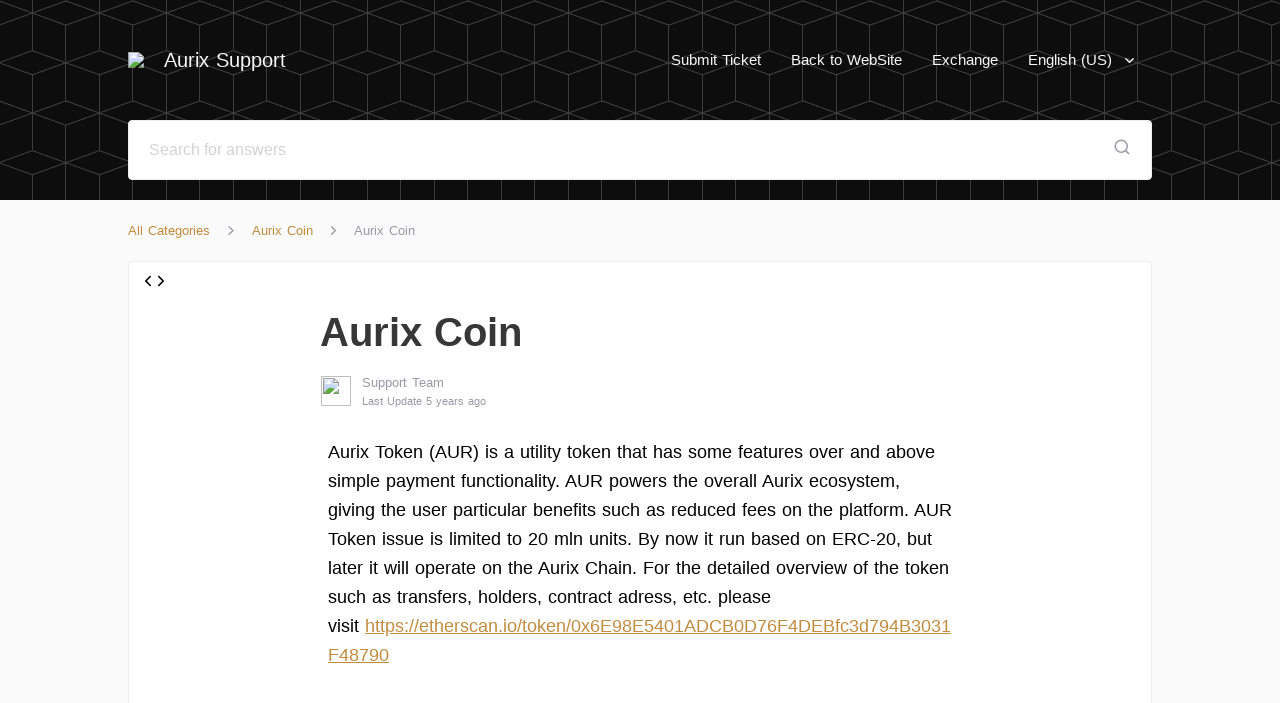

--- FILE ---
content_type: text/html; charset=utf-8
request_url: https://support.aurix.exchange/article/aurix-coin
body_size: 20324
content:
<!doctype html>
<html data-n-head-ssr lang="en-us" dir="ltr" data-n-head="%7B%22lang%22:%7B%22ssr%22:%22en-us%22%7D,%22dir%22:%7B%22ssr%22:%22ltr%22%7D%7D">
  <head >
    <title>Aurix Help Center | Aurix Coin</title><meta data-n-head="ssr" charset="utf-8"><meta data-n-head="ssr" name="viewport" content="width=device-width, initial-scale=1"><meta data-n-head="ssr" data-hid="viewport" name="viewport" content="width=device-width, initial-scale=1, maximum-scale=1.0, user-scalable=no"><meta data-n-head="ssr" data-hid="og:image" name="og:image" property="og:image" content=""><meta data-n-head="ssr" data-hid="og:title" name="og:title" content="Aurix Help Center | Aurix Coin"><meta data-n-head="ssr" data-hid="description" name="description" content="aurix support"><meta data-n-head="ssr" data-hid="og:description" name="og:description" content="aurix support"><link data-n-head="ssr" rel="shortcut icon" href="https://tawk.link/thumb/60101b0ec31c9117cb729b95/kb/icon/poHkcKzm57.png?width=32&amp;height=32" type="image/png"><link data-n-head="ssr" rel="apple-touch-icon" href="https://tawk.link/thumb/60101b0ec31c9117cb729b95/kb/icon/poHkcKzm57.png?width=32&amp;height=32"><link rel="preload" href="/_nuxt/runtime.9f47669.js" as="script"><link rel="preload" href="/_nuxt/commons/app.92d3e63.js" as="script"><link rel="preload" href="/_nuxt/vendors~app.7ae2571.js" as="script"><link rel="preload" href="/_nuxt/app.01fa20e.js" as="script"><link rel="preload" href="/_nuxt/commons/lang.article.id~article.id.aac659b.js" as="script"><link rel="preload" href="/_nuxt/pages/article/_id.747c6a4.js" as="script"><link rel="preload" href="/_nuxt/commons/5dd5409e.c9dd54f.js" as="script"><link rel="preload" href="/_nuxt/commons/7d774c82.a5b7472.js" as="script"><link rel="preload" href="/_nuxt/commons/6ee674b2.e9e5782.js" as="script"><style data-vue-ssr-id="2998b330:0 3191d5ad:0 20f4381e:0 63026ce1:0 63472785:0 4e67eea0:0 45df6fc6:0 e363451a:0">html{word-spacing:1px;-ms-text-size-adjust:100%;-webkit-text-size-adjust:100%;-moz-osx-font-smoothing:grayscale;-webkit-font-smoothing:antialiased;box-sizing:border-box}body{overflow:hidden;overflow-y:auto;font-size:15px;line-height:1.618}*,:after,:before{box-sizing:border-box;margin:0}a{text-decoration:none;color:inherit}.pagination-wrapper .vue-ads-flex{display:flex;justify-content:space-between;align-items:center}.page-enter-active,.page-leave-active{transition:opacity .2s ease}.page-enter,.page-leave-to{opacity:0}.modal-backdrop{position:fixed;top:0;bottom:0;left:0;right:0;background-color:rgba(55,55,55,.35);display:flex;justify-content:center;align-items:center;z-index:2000000000}.message-us:hover{text-decoration:underline}.btn{border:0;padding:8px;border-radius:2px;box-shadow:none}.btn,.btn:focus{outline:0}@media only screen and (max-width:767px){#rc-imageselect{transform:scale(.77);-webkit-transform:scale(.77)}.rtl #rc-imageselect{transform-origin:right;-webkit-transform-origin:right}}
.nuxt-progress{position:fixed;top:0;left:0;right:0;height:2px;width:0;opacity:1;transition:width .1s,opacity .4s;background-color:#fff;z-index:999999}.nuxt-progress.nuxt-progress-notransition{transition:none}.nuxt-progress-failed{background-color:red}
.dropdown .dropdown-toggle{display:-moz-flex;display:flex;-moz-align-items:center;align-items:center}.rtl .caret{margin-right:10px}.ltr .caret{margin-left:10px}.input-text{font-family:inherit;border-radius:4px;outline:0;background:#fff;border:1px solid #eee;padding:13px 20px;color:#373737;font-size:16px;height:45px;width:100%}.input-text::-webkit-input-placeholder{color:#d3d3d3}.input-text:-moz-placeholder,.input-text::-moz-placeholder{color:#d3d3d3}.input-text:-ms-input-placeholder{color:#d3d3d3}@font-face{font-family:cat-icon;src:url(/_nuxt/fonts/icons.27b7752.woff) format("woff"),url(/_nuxt/fonts/icons.c46017e.ttf) format("truetype"),url(/_nuxt/img/icons.1e59ce6.svg#cat-icon) format("svg");font-weight:400;font-style:normal;font-display:swap}.kb-icon{font-family:cat-icon;font-size:1.125rem;color:inherit;text-decoration:inherit;text-rendering:optimizeLegibility;text-transform:none;font-style:normal;display:inline-block;margin:0 .2em;width:1em;text-align:center}.kb-icon-xsmall{font-size:.75rem}.kb-icon-small{font-size:.812rem}.kb-icon-medium{font-size:.937rem}.kb-icon-large{font-size:1.25rem}.kb-icon-xlarge{font-size:2rem}.kb-icon-xxlarge{font-size:3rem}.kb-icon-activity:before{content:"\e900"}.kb-icon-airplay:before{content:"\e901"}.kb-icon-alert-circle:before{content:"\e902"}.kb-icon-alert-octagon:before{content:"\e903"}.kb-icon-alert-triangle:before{content:"\e904"}.kb-icon-align-center:before{content:"\e905"}.kb-icon-align-justify:before{content:"\e906"}.kb-icon-align-left:before{content:"\e907"}.kb-icon-align-right:before{content:"\e908"}.kb-icon-anchor:before{content:"\e909"}.kb-icon-aperture:before{content:"\e90a"}.kb-icon-archive:before{content:"\e90b"}.kb-icon-arrow-down:before{content:"\e90c"}.kb-icon-arrow-down-circle:before{content:"\e90d"}.kb-icon-arrow-down-left:before{content:"\e90e"}.kb-icon-arrow-down-right:before{content:"\e90f"}.kb-icon-arrow-left:before{content:"\e910"}.kb-icon-arrow-left-circle:before{content:"\e911"}.kb-icon-arrow-right:before{content:"\e912"}.kb-icon-arrow-right-circle:before{content:"\e913"}.kb-icon-arrow-up:before{content:"\e914"}.kb-icon-arrow-up-circle:before{content:"\e915"}.kb-icon-arrow-up-left:before{content:"\e916"}.kb-icon-arrow-up-right:before{content:"\e917"}.kb-icon-at-sign:before{content:"\e918"}.kb-icon-award:before{content:"\e919"}.kb-icon-bar-chart:before{content:"\e91a"}.kb-icon-bar-chart-2:before{content:"\e91b"}.kb-icon-battery:before{content:"\e91c"}.kb-icon-battery-charging:before{content:"\e91d"}.kb-icon-bell:before{content:"\e91e"}.kb-icon-bell-off:before{content:"\e91f"}.kb-icon-bluetooth:before{content:"\e920"}.kb-icon-bold:before{content:"\e921"}.kb-icon-book:before{content:"\e922"}.kb-icon-book-open:before{content:"\e923"}.kb-icon-bookmark:before{content:"\e924"}.kb-icon-box:before{content:"\e925"}.kb-icon-briefcase:before{content:"\e926"}.kb-icon-calendar:before{content:"\e927"}.kb-icon-camera:before{content:"\e928"}.kb-icon-camera-off:before{content:"\e929"}.kb-icon-cast:before{content:"\e92a"}.kb-icon-check:before{content:"\e92b"}.kb-icon-check-circle:before{content:"\e92c"}.kb-icon-check-square:before{content:"\e92d"}.kb-icon-chevron-down:before{content:"\e92e"}.kb-icon-chevron-left:before{content:"\e92f"}.kb-icon-chevron-right:before{content:"\e930"}.kb-icon-chevron-up:before{content:"\e931"}.kb-icon-chevrons-down:before{content:"\e932"}.kb-icon-chevrons-left:before{content:"\e933"}.kb-icon-chevrons-right:before{content:"\e934"}.kb-icon-chevrons-up:before{content:"\e935"}.kb-icon-chrome:before{content:"\e936"}.kb-icon-circle:before{content:"\e937"}.kb-icon-clipboard:before{content:"\e938"}.kb-icon-clock:before{content:"\e939"}.kb-icon-cloud:before{content:"\e93a"}.kb-icon-cloud-drizzle:before{content:"\e93b"}.kb-icon-cloud-lightning:before{content:"\e93c"}.kb-icon-cloud-off:before{content:"\e93d"}.kb-icon-cloud-rain:before{content:"\e93e"}.kb-icon-cloud-snow:before{content:"\e93f"}.kb-icon-code:before{content:"\e940"}.kb-icon-codepen:before{content:"\e941"}.kb-icon-command:before{content:"\e942"}.kb-icon-compass:before{content:"\e943"}.kb-icon-copy:before{content:"\e944"}.kb-icon-corner-down-left:before{content:"\e945"}.kb-icon-corner-down-right:before{content:"\e946"}.kb-icon-corner-left-down:before{content:"\e947"}.kb-icon-corner-left-up:before{content:"\e948"}.kb-icon-corner-right-down:before{content:"\e949"}.kb-icon-corner-right-up:before{content:"\e94a"}.kb-icon-corner-up-left:before{content:"\e94b"}.kb-icon-corner-up-right:before{content:"\e94c"}.kb-icon-cpu:before{content:"\e94d"}.kb-icon-credit-card:before{content:"\e94e"}.kb-icon-crop:before{content:"\e94f"}.kb-icon-crosshair:before{content:"\e950"}.kb-icon-database:before{content:"\e951"}.kb-icon-delete:before{content:"\e952"}.kb-icon-disc:before{content:"\e953"}.kb-icon-dollar-sign:before{content:"\e954"}.kb-icon-download:before{content:"\e955"}.kb-icon-download-cloud:before{content:"\e956"}.kb-icon-droplet:before{content:"\e957"}.kb-icon-edit:before{content:"\e958"}.kb-icon-edit-2:before{content:"\e959"}.kb-icon-edit-3:before{content:"\e95a"}.kb-icon-external-link:before{content:"\e95b"}.kb-icon-eye:before{content:"\e95c"}.kb-icon-eye-off:before{content:"\e95d"}.kb-icon-facebook:before{content:"\e95e"}.kb-icon-fast-forward:before{content:"\e95f"}.kb-icon-feather:before{content:"\e960"}.kb-icon-file:before{content:"\e961"}.kb-icon-file-minus:before{content:"\e962"}.kb-icon-file-plus:before{content:"\e963"}.kb-icon-file-text:before{content:"\e964"}.kb-icon-film:before{content:"\e965"}.kb-icon-filter:before{content:"\e966"}.kb-icon-flag:before{content:"\e967"}.kb-icon-folder:before{content:"\e968"}.kb-icon-folder-minus:before{content:"\e969"}.kb-icon-folder-plus:before{content:"\e96a"}.kb-icon-gift:before{content:"\e96b"}.kb-icon-git-branch:before{content:"\e96c"}.kb-icon-git-commit:before{content:"\e96d"}.kb-icon-git-merge:before{content:"\e96e"}.kb-icon-git-pull-request:before{content:"\e96f"}.kb-icon-github:before{content:"\e970"}.kb-icon-gitlab:before{content:"\e971"}.kb-icon-globe:before{content:"\e972"}.kb-icon-grid:before{content:"\e973"}.kb-icon-hard-drive:before{content:"\e974"}.kb-icon-hash:before{content:"\e975"}.kb-icon-headphones:before{content:"\e976"}.kb-icon-heart:before{content:"\e977"}.kb-icon-help-circle:before{content:"\e978"}.kb-icon-home:before{content:"\e979"}.kb-icon-image:before{content:"\e97a"}.kb-icon-inbox:before{content:"\e97b"}.kb-icon-info:before{content:"\e97c"}.kb-icon-instagram:before{content:"\e97d"}.kb-icon-italic:before{content:"\e97e"}.kb-icon-layers:before{content:"\e97f"}.kb-icon-layout:before{content:"\e980"}.kb-icon-life-buoy:before{content:"\e981"}.kb-icon-link:before{content:"\e982"}.kb-icon-link-2:before{content:"\e983"}.kb-icon-linkedin:before{content:"\e984"}.kb-icon-list:before{content:"\e985"}.kb-icon-loader:before{content:"\e986"}.kb-icon-lock:before{content:"\e987"}.kb-icon-log-in:before{content:"\e988"}.kb-icon-log-out:before{content:"\e989"}.kb-icon-mail:before{content:"\e98a"}.kb-icon-map:before{content:"\e98b"}.kb-icon-map-pin:before{content:"\e98c"}.kb-icon-maximize:before{content:"\e98d"}.kb-icon-maximize-2:before{content:"\e98e"}.kb-icon-menu:before{content:"\e98f"}.kb-icon-message-circle:before{content:"\e990"}.kb-icon-message-square:before{content:"\e991"}.kb-icon-mic:before{content:"\e992"}.kb-icon-mic-off:before{content:"\e993"}.kb-icon-minimize:before{content:"\e994"}.kb-icon-minimize-2:before{content:"\e995"}.kb-icon-minus:before{content:"\e996"}.kb-icon-minus-circle:before{content:"\e997"}.kb-icon-minus-square:before{content:"\e998"}.kb-icon-monitor:before{content:"\e999"}.kb-icon-moon:before{content:"\e99a"}.kb-icon-more-horizontal:before{content:"\e99b"}.kb-icon-more-vertical:before{content:"\e99c"}.kb-icon-move:before{content:"\e99d"}.kb-icon-music:before{content:"\e99e"}.kb-icon-navigation:before{content:"\e99f"}.kb-icon-navigation-2:before{content:"\e9a0"}.kb-icon-octagon:before{content:"\e9a1"}.kb-icon-package:before{content:"\e9a2"}.kb-icon-paperclip:before{content:"\e9a3"}.kb-icon-pause:before{content:"\e9a4"}.kb-icon-pause-circle:before{content:"\e9a5"}.kb-icon-percent:before{content:"\e9a6"}.kb-icon-phone:before{content:"\e9a7"}.kb-icon-phone-call:before{content:"\e9a8"}.kb-icon-phone-forwarded:before{content:"\e9a9"}.kb-icon-phone-incoming:before{content:"\e9aa"}.kb-icon-phone-missed:before{content:"\e9ab"}.kb-icon-phone-off:before{content:"\e9ac"}.kb-icon-phone-outgoing:before{content:"\e9ad"}.kb-icon-pie-chart:before{content:"\e9ae"}.kb-icon-play:before{content:"\e9af"}.kb-icon-play-circle:before{content:"\e9b0"}.kb-icon-plus:before{content:"\e9b1"}.kb-icon-plus-circle:before{content:"\e9b2"}.kb-icon-plus-square:before{content:"\e9b3"}.kb-icon-pocket:before{content:"\e9b4"}.kb-icon-power:before{content:"\e9b5"}.kb-icon-printer:before{content:"\e9b6"}.kb-icon-radio:before{content:"\e9b7"}.kb-icon-refresh-ccw:before{content:"\e9b8"}.kb-icon-refresh-cw:before{content:"\e9b9"}.kb-icon-repeat:before{content:"\e9ba"}.kb-icon-rewind:before{content:"\e9bb"}.kb-icon-rotate-ccw:before{content:"\e9bc"}.kb-icon-rotate-cw:before{content:"\e9bd"}.kb-icon-rss:before{content:"\e9be"}.kb-icon-save:before{content:"\e9bf"}.kb-icon-scissors:before{content:"\e9c0"}.kb-icon-search:before{content:"\e9c1"}.kb-icon-send:before{content:"\e9c2"}.kb-icon-server:before{content:"\e9c3"}.kb-icon-settings:before{content:"\e9c4"}.kb-icon-share:before{content:"\e9c5"}.kb-icon-share-2:before{content:"\e9c6"}.kb-icon-shield:before{content:"\e9c7"}.kb-icon-shield-off:before{content:"\e9c8"}.kb-icon-shopping-bag:before{content:"\e9c9"}.kb-icon-shopping-cart:before{content:"\e9ca"}.kb-icon-shuffle:before{content:"\e9cb"}.kb-icon-sidebar:before{content:"\e9cc"}.kb-icon-skip-back:before{content:"\e9cd"}.kb-icon-skip-forward:before{content:"\e9ce"}.kb-icon-slack:before{content:"\e9cf"}.kb-icon-slash:before{content:"\e9d0"}.kb-icon-sliders:before{content:"\e9d1"}.kb-icon-smartphone:before{content:"\e9d2"}.kb-icon-speaker:before{content:"\e9d3"}.kb-icon-square:before{content:"\e9d4"}.kb-icon-star:before{content:"\e9d5"}.kb-icon-stop-circle:before{content:"\e9d6"}.kb-icon-sun:before{content:"\e9d7"}.kb-icon-sunrise:before{content:"\e9d8"}.kb-icon-sunset:before{content:"\e9d9"}.kb-icon-tablet:before{content:"\e9da"}.kb-icon-tag:before{content:"\e9db"}.kb-icon-target:before{content:"\e9dc"}.kb-icon-terminal:before{content:"\e9dd"}.kb-icon-thermometer:before{content:"\e9de"}.kb-icon-thumbs-down:before{content:"\e9df"}.kb-icon-thumbs-up:before{content:"\e9e0"}.kb-icon-toggle-left:before{content:"\e9e1"}.kb-icon-toggle-right:before{content:"\e9e2"}.kb-icon-trash:before{content:"\e9e3"}.kb-icon-trash-2:before{content:"\e9e4"}.kb-icon-trending-down:before{content:"\e9e5"}.kb-icon-trending-up:before{content:"\e9e6"}.kb-icon-triangle:before{content:"\e9e7"}.kb-icon-truck:before{content:"\e9e8"}.kb-icon-tv:before{content:"\e9e9"}.kb-icon-twitter:before{content:"\e9ea"}.kb-icon-type:before{content:"\e9eb"}.kb-icon-umbrella:before{content:"\e9ec"}.kb-icon-underline:before{content:"\e9ed"}.kb-icon-unlock:before{content:"\e9ee"}.kb-icon-upload:before{content:"\e9ef"}.kb-icon-upload-cloud:before{content:"\e9f0"}.kb-icon-user:before{content:"\e9f1"}.kb-icon-user-check:before{content:"\e9f2"}.kb-icon-user-minus:before{content:"\e9f3"}.kb-icon-user-plus:before{content:"\e9f4"}.kb-icon-user-x:before{content:"\e9f5"}.kb-icon-users:before{content:"\e9f6"}.kb-icon-video:before{content:"\e9f7"}.kb-icon-video-off:before{content:"\e9f8"}.kb-icon-voicemail:before{content:"\e9f9"}.kb-icon-volume:before{content:"\e9fa"}.kb-icon-volume-1:before{content:"\e9fb"}.kb-icon-volume-2:before{content:"\e9fc"}.kb-icon-volume-x:before{content:"\e9fd"}.kb-icon-watch:before{content:"\e9fe"}.kb-icon-wifi:before{content:"\e9ff"}.kb-icon-wifi-off:before{content:"\ea00"}.kb-icon-wind:before{content:"\ea01"}.kb-icon-x:before{content:"\ea02"}.kb-icon-x-circle:before{content:"\ea03"}.kb-icon-x-square:before{content:"\ea04"}.kb-icon-youtube:before{content:"\ea05"}.kb-icon-zap:before{content:"\ea06"}.kb-icon-zap-off:before{content:"\ea07"}.kb-icon-zoom-in:before{content:"\ea08"}.kb-icon-zoom-out:before{content:"\ea09"}.kb-icon-air-balloon:before{content:"\ea0a"}.kb-icon-backpack:before{content:"\ea0b"}.kb-icon-bag-tag:before{content:"\ea0c"}.kb-icon-bed:before{content:"\ea0d"}.kb-icon-bicycle:before{content:"\ea0e"}.kb-icon-binoculars:before{content:"\ea0f"}.kb-icon-boat:before{content:"\ea10"}.kb-icon-boot:before{content:"\ea11"}.kb-icon-broom:before{content:"\ea12"}.kb-icon-bus:before{content:"\ea13"}.kb-icon-care:before{content:"\ea14"}.kb-icon-clean:before{content:"\ea15"}.kb-icon-cocktail:before{content:"\ea16"}.kb-icon-coffee:before{content:"\ea17"}.kb-icon-compass:before{content:"\ea18"}.kb-icon-dining:before{content:"\ea19"}.kb-icon-fishing:before{content:"\ea1a"}.kb-icon-flashlight:before{content:"\ea1b"}.kb-icon-footprint:before{content:"\ea1c"}.kb-icon-hi-chat:before{content:"\ea1d"}.kb-icon-hotel:before{content:"\ea1e"}.kb-icon-key:before{content:"\ea1f"}.kb-icon-luggage:before{content:"\ea20"}.kb-icon-map:before{content:"\ea21"}.kb-icon-mountain:before{content:"\ea22"}.kb-icon-no-smoking:before{content:"\ea23"}.kb-icon-open-sign:before{content:"\ea24"}.kb-icon-palm-tree:before{content:"\ea25"}.kb-icon-plane:before{content:"\ea26"}.kb-icon-popsicle:before{content:"\ea27"}.kb-icon-room-service:before{content:"\ea28"}.kb-icon-sea:before{content:"\ea29"}.kb-icon-serve-food:before{content:"\ea2a"}.kb-icon-shade:before{content:"\ea2b"}.kb-icon-shake-hands:before{content:"\ea2c"}.kb-icon-shower-drizzle:before{content:"\ea2d"}.kb-icon-shower-rain:before{content:"\ea2e"}.kb-icon-shower:before{content:"\ea2f"}.kb-icon-suitcase:before{content:"\ea30"}.kb-icon-sunglasses:before{content:"\ea31"}.kb-icon-taxi:before{content:"\ea32"}.kb-icon-towel:before{content:"\ea33"}.kb-icon-visa:before{content:"\ea34"}.kb-icon-wave:before{content:"\ea35"}#pagination-container{width:100%;background:#fff;border:1px solid #eee;padding:21px 33px;text-align:center;margin-bottom:26px;border-radius:5px}#pagination-container .page-button{font-size:16px;height:40px;padding:0 8px;margin:0;color:#9c9aa6;display:flex;align-items:center}#pagination-container .page-button.active{color:#373737;font-weight:700}#pagination-container .page-button:hover{color:var(--text-color);background:var(--primary-color);border-radius:5px}#pagination-container .page-button.disabled{cursor:default}#pagination-container .page-button.disabled:hover{color:#9c9aa6;background:inherit;border-radius:0}#pagination-container .page-button[title=next],#pagination-container .page-button[title=previous]{color:#9c9aa6 svg;color-margin-top:8px}#pagination-container .page-button[title=next]:hover,#pagination-container .page-button[title=previous]:hover{color:var(--text-color)}#pagination-container .page-button[title=next].disabled,#pagination-container .page-button[title=previous].disabled{color:#eee}#pagination-container .page-button[title=next].disabled:hover,#pagination-container .page-button[title=previous].disabled:hover{color:#eee;background:inherit}#pagination-container .vue-ads-ml-1{background:none;border:none;box-shadow:none;outline:none;cursor:pointer}@media (max-width:600px){#pagination-container{padding:20px}}.title{font-weight:700;font-size:23px}.sub-title,.title{text-align:center;color:#373737}.sub-title{font-weight:400;font-size:15px}.icon-wrapper{display:inline-flex;-moz-justify-content:center;justify-content:center}.border-color{border-color:#eee}.p-20{padding:20px}.authors-avatar{display:-moz-flex;display:flex;-moz-align-items:flex-start;align-items:flex-start}.author-avatar{width:32px;height:32px;border:1px solid #fff;position:relative;z-index:3;background:#fff;border-radius:3px}.author-avatar img{width:100%;height:100%;border-radius:3px}.author-avatar:nth-child(2){z-index:2}.author-avatar:nth-child(3){z-index:1}.grey-2{color:#9c9aa6}.ltr .ms-5{margin-left:5px}.ltr .ms-10{margin-left:10px}.ltr .authors-avatar,.ltr .me-10{margin-right:10px}.ltr .ms-20{margin-left:20px}.ltr .me-20{margin-right:20px!important}.ltr .ts{text-align:left}.ltr .te{text-align:right}.ltr .author-avatar:nth-child(2),.ltr .author-avatar:nth-child(3),.ltr .ms-10-ve{margin-left:-10px}.ltr .dropdown-menu,.ltr .pos-end{right:0}.ltr .ms-auto{margin-left:auto}.ltr .me-auto{margin-right:auto}.ltr .font-13{font-size:13px}.ltr .time{color:#9c9aa6;font-size:11px}.rtl .icon-wrapper{transform:scaleX(-1)}.rtl .me-5,.rtl .ms-5{margin-right:5px}.rtl .ms-10{margin-right:10px}.rtl .authors-avatar,.rtl .me-10{margin-left:10px}.rtl .ms-20{margin-right:20px}.rtl .me-20{margin-left:20px!important}.rtl .ts{text-align:right}.rtl .te{text-align:left}.rtl .author-avatar:nth-child(2),.rtl .author-avatar:nth-child(3),.rtl .ms-10-ve{margin-right:-10px}.rtl .dropdown-menu,.rtl .pos-end{left:0}.rtl .ms-auto{margin-right:auto}.rtl .me-auto{margin-left:auto}.rtl .font-13{font-size:15px}.rtl .time{color:#9c9aa6;font-size:13px}#body-container{min-height:100vh;flex-direction:column}#body-container,#content{background:#fafafa;display:-moz-flex;display:flex;-moz-flex-direction:column}#content{flex-direction:column;-moz-flex:1 1 auto;flex:1 1 auto}header{transition:all .5s}#kb-header{width:80%;margin:0 10%;transition:all .5s ease-in-out}#kb-header #header-top{padding:20px 0 0}#kb-header #header-top,#kb-header .logo{display:-moz-flex;display:flex;-moz-align-items:center;align-items:center}#kb-header .logo img{max-width:300px;max-height:80px}#kb-header #kb-title{font-size:20px;margin:0 20px}#kb-header .hompage-link{display:-moz-flex;display:flex;-moz-align-items:center;align-items:center}#kb-header #header-logo{height:80px}#kb-header #side-navigation-header .logo img{max-width:150px;max-height:80px}#banner-panel{transition:height 1s ease;height:auto;padding:20px 0}#banner-panel.home #search-container{margin:40px 0 170px}#banner-panel.home #banner-content{max-width:800px}#banner-panel #banner-content{width:100%;margin:0 auto;transition:all 1s ease-in-out}#banner-panel #search-input-container{max-width:100%!important}#banner-panel #banner-title{font-size:34px;padding-bottom:15px;font-weight:700;text-align:center}#banner-panel #banner-subtitle{font-size:20px;text-align:center}#banner-panel .input-text{height:60px}#kb-footer{background:#fff;padding:10px 10%;min-height:70px}#kb-footer,#kb-footer #footer-content{width:100%;display:-moz-flex;display:flex;-moz-align-items:center;align-items:center}#kb-footer #footer-content{position:relative;height:100%}#kb-footer .logo{width:30px;height:30px;-moz-flex:none;flex:none}#kb-footer .logo img{width:100%;height:100%}#kb-footer #branding{font-size:15px;color:#9c9aa6;text-align:center;-moz-flex:1 1 auto;flex:1 1 auto}#kb-footer #branding #branding-text{display:inline-block;padding:8px 15px}#kb-footer #branding #branding-text:hover{background:#fafafa;border-radius:3px}#kb-footer #branding img{margin-left:-5px;margin-right:-5px;height:3ex;width:auto;min-height:20px;min-width:20px;display:inline-block;vertical-align:middle}#kb-footer #branding #tawkto-link{direction:ltr;color:#9c9aa6;-moz-justify-content:center;justify-content:center}#kb-footer #branding #tawkto-link,#kb-footer #social-links{display:-moz-flex;display:flex;-moz-align-items:center;align-items:center}#kb-footer #social-links{position:absolute;-moz-flex:none;flex:none}#kb-footer #social-links.left{left:0}#kb-footer #social-links.right{right:0}#kb-footer #social-links .social-icon{width:40px;height:40px;display:-moz-flex;display:flex;-moz-align-items:center;align-items:center;-moz-justify-content:center;justify-content:center}#kb-footer #social-links .social-icon:hover{background:#fafafa;border-radius:3px}.dropdown-menu{position:absolute;min-width:160px;top:100%;height:0;overflow:hidden;transition:all .3s ease-out;z-index:101;box-shadow:2px 2px 7px rgba(0,0,0,.15);border-radius:5px}.dropdown-menu>ul{list-style:none;background:#fff;color:#373737;border-radius:5px;margin:10px 0 0;padding:0}.dropdown-menu>ul:after,.dropdown-menu>ul:before{display:block;width:100%;height:5px;content:""}.dropdown-menu>ul li{padding:10px 15px;cursor:pointer;transition:background-color .3s ease}.dropdown-menu>ul li:hover{background:#eee}#language-selection{position:relative}#language-selection:hover .dropdown-menu{height:auto}#page-container{height:100%;width:100%;padding:20px 0 0;-moz-flex:1 1 auto;flex:1 1 auto}#page{display:-moz-flex;display:flex;-moz-align-items:flex-start;align-items:flex-start}#page-sidebar{width:280px;border:1px solid #eee;text-align:center;margin-bottom:30px;background:#fff;position:-webkit-sticky;position:sticky;top:0;flex:none;border-radius:5px}#page-sidebar #page-sidebar-header{position:relative;padding:10px 20px 20px}.ltr #page-sidebar{margin-right:60px}.rtl #page-sidebar{margin-left:60px!important}#page-content{-moz-flex:1 1 auto;flex:1 1 auto}#page-wrapper{margin:0 auto;width:80%}#page-footer{height:300px;width:100%}#page-footer .title{color:#9c9aa6;padding:30px}.vueperslides .vueperslides__arrow{background:#fff!important;border-radius:50%;width:60px;height:60px;color:#9c9aa6;transform:translateY(-50%) translateZ(0)}.vueperslides .vueperslides__parallax-wrapper{margin:0 20px!important}.vueperslides .vueperslides__arrow svg{padding:0;width:auto;stroke-width:2px}.vueperslides .vueperslides__bullet .default{background-color:#d3d3d3;border:none;box-shadow:none;transition:.3s;width:6px;height:6px}.vueperslides .vueperslides__bullet--active .default{background-color:#9c9aa6}.vueperslides .vueperslides__arrow--next{right:-3.5em}.vueperslides .vueperslides__arrow--prev{left:-3.5em}.vueperslides.vueperslides--fixed-height{min-height:150px;height:100%;padding-bottom:4em;margin:0!important}@media (min-width:800px){.space-out .vueperslide{margin:0 auto!important}}@media (max-width:979px){#kb-header{margin:0}#kb-header,#page-wrapper{width:100%;padding:0 20px}}@media (max-width:600px){#page{flex-direction:column;align-items:center;margin:0 20px}.ltr #page-sidebar,.rtl #page-sidebar{max-width:100%;position:static;width:100%;margin:0 0 20px!important}#page-content{width:100%}#page-container{padding:20px 0 0}#kb-footer{height:100%}#kb-footer #footer-content{height:100%;flex-direction:column}#kb-footer #footer-content .logo{order:0;margin:20px 0}#kb-footer #footer-content #social-links{order:1;margin:20px 0;position:static}#kb-footer #footer-content #branding{order:2;margin:20px 0}.vueperslides__arrow--next{right:0!important}.vueperslides__arrow--prev{left:0!important}#banner-panel.home #search-container{margin:40px 0}}
.dropdown .dropdown-toggle[data-v-70d248cc]{display:-moz-flex;display:flex;-moz-align-items:center;align-items:center}.rtl .caret[data-v-70d248cc]{margin-right:10px}.ltr .caret[data-v-70d248cc]{margin-left:10px}.input-text[data-v-70d248cc]{font-family:inherit;border-radius:4px;outline:0;background:#fff;border:1px solid #eee;padding:13px 20px;color:#373737;font-size:16px;height:45px;width:100%}.input-text[data-v-70d248cc]::-webkit-input-placeholder{color:#d3d3d3}.input-text[data-v-70d248cc]:-moz-placeholder,.input-text[data-v-70d248cc]::-moz-placeholder{color:#d3d3d3}.input-text[data-v-70d248cc]:-ms-input-placeholder{color:#d3d3d3}@font-face{font-family:cat-icon;src:url(/_nuxt/fonts/icons.27b7752.woff) format("woff"),url(/_nuxt/fonts/icons.c46017e.ttf) format("truetype"),url(/_nuxt/img/icons.1e59ce6.svg#cat-icon) format("svg");font-weight:400;font-style:normal;font-display:swap}.kb-icon[data-v-70d248cc]{font-family:cat-icon;font-size:1.125rem;color:inherit;text-decoration:inherit;text-rendering:optimizeLegibility;text-transform:none;font-style:normal;display:inline-block;margin:0 .2em;width:1em;text-align:center}.kb-icon-xsmall[data-v-70d248cc]{font-size:.75rem}.kb-icon-small[data-v-70d248cc]{font-size:.812rem}.kb-icon-medium[data-v-70d248cc]{font-size:.937rem}.kb-icon-large[data-v-70d248cc]{font-size:1.25rem}.kb-icon-xlarge[data-v-70d248cc]{font-size:2rem}.kb-icon-xxlarge[data-v-70d248cc]{font-size:3rem}.kb-icon-activity[data-v-70d248cc]:before{content:"\e900"}.kb-icon-airplay[data-v-70d248cc]:before{content:"\e901"}.kb-icon-alert-circle[data-v-70d248cc]:before{content:"\e902"}.kb-icon-alert-octagon[data-v-70d248cc]:before{content:"\e903"}.kb-icon-alert-triangle[data-v-70d248cc]:before{content:"\e904"}.kb-icon-align-center[data-v-70d248cc]:before{content:"\e905"}.kb-icon-align-justify[data-v-70d248cc]:before{content:"\e906"}.kb-icon-align-left[data-v-70d248cc]:before{content:"\e907"}.kb-icon-align-right[data-v-70d248cc]:before{content:"\e908"}.kb-icon-anchor[data-v-70d248cc]:before{content:"\e909"}.kb-icon-aperture[data-v-70d248cc]:before{content:"\e90a"}.kb-icon-archive[data-v-70d248cc]:before{content:"\e90b"}.kb-icon-arrow-down[data-v-70d248cc]:before{content:"\e90c"}.kb-icon-arrow-down-circle[data-v-70d248cc]:before{content:"\e90d"}.kb-icon-arrow-down-left[data-v-70d248cc]:before{content:"\e90e"}.kb-icon-arrow-down-right[data-v-70d248cc]:before{content:"\e90f"}.kb-icon-arrow-left[data-v-70d248cc]:before{content:"\e910"}.kb-icon-arrow-left-circle[data-v-70d248cc]:before{content:"\e911"}.kb-icon-arrow-right[data-v-70d248cc]:before{content:"\e912"}.kb-icon-arrow-right-circle[data-v-70d248cc]:before{content:"\e913"}.kb-icon-arrow-up[data-v-70d248cc]:before{content:"\e914"}.kb-icon-arrow-up-circle[data-v-70d248cc]:before{content:"\e915"}.kb-icon-arrow-up-left[data-v-70d248cc]:before{content:"\e916"}.kb-icon-arrow-up-right[data-v-70d248cc]:before{content:"\e917"}.kb-icon-at-sign[data-v-70d248cc]:before{content:"\e918"}.kb-icon-award[data-v-70d248cc]:before{content:"\e919"}.kb-icon-bar-chart[data-v-70d248cc]:before{content:"\e91a"}.kb-icon-bar-chart-2[data-v-70d248cc]:before{content:"\e91b"}.kb-icon-battery[data-v-70d248cc]:before{content:"\e91c"}.kb-icon-battery-charging[data-v-70d248cc]:before{content:"\e91d"}.kb-icon-bell[data-v-70d248cc]:before{content:"\e91e"}.kb-icon-bell-off[data-v-70d248cc]:before{content:"\e91f"}.kb-icon-bluetooth[data-v-70d248cc]:before{content:"\e920"}.kb-icon-bold[data-v-70d248cc]:before{content:"\e921"}.kb-icon-book[data-v-70d248cc]:before{content:"\e922"}.kb-icon-book-open[data-v-70d248cc]:before{content:"\e923"}.kb-icon-bookmark[data-v-70d248cc]:before{content:"\e924"}.kb-icon-box[data-v-70d248cc]:before{content:"\e925"}.kb-icon-briefcase[data-v-70d248cc]:before{content:"\e926"}.kb-icon-calendar[data-v-70d248cc]:before{content:"\e927"}.kb-icon-camera[data-v-70d248cc]:before{content:"\e928"}.kb-icon-camera-off[data-v-70d248cc]:before{content:"\e929"}.kb-icon-cast[data-v-70d248cc]:before{content:"\e92a"}.kb-icon-check[data-v-70d248cc]:before{content:"\e92b"}.kb-icon-check-circle[data-v-70d248cc]:before{content:"\e92c"}.kb-icon-check-square[data-v-70d248cc]:before{content:"\e92d"}.kb-icon-chevron-down[data-v-70d248cc]:before{content:"\e92e"}.kb-icon-chevron-left[data-v-70d248cc]:before{content:"\e92f"}.kb-icon-chevron-right[data-v-70d248cc]:before{content:"\e930"}.kb-icon-chevron-up[data-v-70d248cc]:before{content:"\e931"}.kb-icon-chevrons-down[data-v-70d248cc]:before{content:"\e932"}.kb-icon-chevrons-left[data-v-70d248cc]:before{content:"\e933"}.kb-icon-chevrons-right[data-v-70d248cc]:before{content:"\e934"}.kb-icon-chevrons-up[data-v-70d248cc]:before{content:"\e935"}.kb-icon-chrome[data-v-70d248cc]:before{content:"\e936"}.kb-icon-circle[data-v-70d248cc]:before{content:"\e937"}.kb-icon-clipboard[data-v-70d248cc]:before{content:"\e938"}.kb-icon-clock[data-v-70d248cc]:before{content:"\e939"}.kb-icon-cloud[data-v-70d248cc]:before{content:"\e93a"}.kb-icon-cloud-drizzle[data-v-70d248cc]:before{content:"\e93b"}.kb-icon-cloud-lightning[data-v-70d248cc]:before{content:"\e93c"}.kb-icon-cloud-off[data-v-70d248cc]:before{content:"\e93d"}.kb-icon-cloud-rain[data-v-70d248cc]:before{content:"\e93e"}.kb-icon-cloud-snow[data-v-70d248cc]:before{content:"\e93f"}.kb-icon-code[data-v-70d248cc]:before{content:"\e940"}.kb-icon-codepen[data-v-70d248cc]:before{content:"\e941"}.kb-icon-command[data-v-70d248cc]:before{content:"\e942"}.kb-icon-compass[data-v-70d248cc]:before{content:"\e943"}.kb-icon-copy[data-v-70d248cc]:before{content:"\e944"}.kb-icon-corner-down-left[data-v-70d248cc]:before{content:"\e945"}.kb-icon-corner-down-right[data-v-70d248cc]:before{content:"\e946"}.kb-icon-corner-left-down[data-v-70d248cc]:before{content:"\e947"}.kb-icon-corner-left-up[data-v-70d248cc]:before{content:"\e948"}.kb-icon-corner-right-down[data-v-70d248cc]:before{content:"\e949"}.kb-icon-corner-right-up[data-v-70d248cc]:before{content:"\e94a"}.kb-icon-corner-up-left[data-v-70d248cc]:before{content:"\e94b"}.kb-icon-corner-up-right[data-v-70d248cc]:before{content:"\e94c"}.kb-icon-cpu[data-v-70d248cc]:before{content:"\e94d"}.kb-icon-credit-card[data-v-70d248cc]:before{content:"\e94e"}.kb-icon-crop[data-v-70d248cc]:before{content:"\e94f"}.kb-icon-crosshair[data-v-70d248cc]:before{content:"\e950"}.kb-icon-database[data-v-70d248cc]:before{content:"\e951"}.kb-icon-delete[data-v-70d248cc]:before{content:"\e952"}.kb-icon-disc[data-v-70d248cc]:before{content:"\e953"}.kb-icon-dollar-sign[data-v-70d248cc]:before{content:"\e954"}.kb-icon-download[data-v-70d248cc]:before{content:"\e955"}.kb-icon-download-cloud[data-v-70d248cc]:before{content:"\e956"}.kb-icon-droplet[data-v-70d248cc]:before{content:"\e957"}.kb-icon-edit[data-v-70d248cc]:before{content:"\e958"}.kb-icon-edit-2[data-v-70d248cc]:before{content:"\e959"}.kb-icon-edit-3[data-v-70d248cc]:before{content:"\e95a"}.kb-icon-external-link[data-v-70d248cc]:before{content:"\e95b"}.kb-icon-eye[data-v-70d248cc]:before{content:"\e95c"}.kb-icon-eye-off[data-v-70d248cc]:before{content:"\e95d"}.kb-icon-facebook[data-v-70d248cc]:before{content:"\e95e"}.kb-icon-fast-forward[data-v-70d248cc]:before{content:"\e95f"}.kb-icon-feather[data-v-70d248cc]:before{content:"\e960"}.kb-icon-file[data-v-70d248cc]:before{content:"\e961"}.kb-icon-file-minus[data-v-70d248cc]:before{content:"\e962"}.kb-icon-file-plus[data-v-70d248cc]:before{content:"\e963"}.kb-icon-file-text[data-v-70d248cc]:before{content:"\e964"}.kb-icon-film[data-v-70d248cc]:before{content:"\e965"}.kb-icon-filter[data-v-70d248cc]:before{content:"\e966"}.kb-icon-flag[data-v-70d248cc]:before{content:"\e967"}.kb-icon-folder[data-v-70d248cc]:before{content:"\e968"}.kb-icon-folder-minus[data-v-70d248cc]:before{content:"\e969"}.kb-icon-folder-plus[data-v-70d248cc]:before{content:"\e96a"}.kb-icon-gift[data-v-70d248cc]:before{content:"\e96b"}.kb-icon-git-branch[data-v-70d248cc]:before{content:"\e96c"}.kb-icon-git-commit[data-v-70d248cc]:before{content:"\e96d"}.kb-icon-git-merge[data-v-70d248cc]:before{content:"\e96e"}.kb-icon-git-pull-request[data-v-70d248cc]:before{content:"\e96f"}.kb-icon-github[data-v-70d248cc]:before{content:"\e970"}.kb-icon-gitlab[data-v-70d248cc]:before{content:"\e971"}.kb-icon-globe[data-v-70d248cc]:before{content:"\e972"}.kb-icon-grid[data-v-70d248cc]:before{content:"\e973"}.kb-icon-hard-drive[data-v-70d248cc]:before{content:"\e974"}.kb-icon-hash[data-v-70d248cc]:before{content:"\e975"}.kb-icon-headphones[data-v-70d248cc]:before{content:"\e976"}.kb-icon-heart[data-v-70d248cc]:before{content:"\e977"}.kb-icon-help-circle[data-v-70d248cc]:before{content:"\e978"}.kb-icon-home[data-v-70d248cc]:before{content:"\e979"}.kb-icon-image[data-v-70d248cc]:before{content:"\e97a"}.kb-icon-inbox[data-v-70d248cc]:before{content:"\e97b"}.kb-icon-info[data-v-70d248cc]:before{content:"\e97c"}.kb-icon-instagram[data-v-70d248cc]:before{content:"\e97d"}.kb-icon-italic[data-v-70d248cc]:before{content:"\e97e"}.kb-icon-layers[data-v-70d248cc]:before{content:"\e97f"}.kb-icon-layout[data-v-70d248cc]:before{content:"\e980"}.kb-icon-life-buoy[data-v-70d248cc]:before{content:"\e981"}.kb-icon-link[data-v-70d248cc]:before{content:"\e982"}.kb-icon-link-2[data-v-70d248cc]:before{content:"\e983"}.kb-icon-linkedin[data-v-70d248cc]:before{content:"\e984"}.kb-icon-list[data-v-70d248cc]:before{content:"\e985"}.kb-icon-loader[data-v-70d248cc]:before{content:"\e986"}.kb-icon-lock[data-v-70d248cc]:before{content:"\e987"}.kb-icon-log-in[data-v-70d248cc]:before{content:"\e988"}.kb-icon-log-out[data-v-70d248cc]:before{content:"\e989"}.kb-icon-mail[data-v-70d248cc]:before{content:"\e98a"}.kb-icon-map[data-v-70d248cc]:before{content:"\e98b"}.kb-icon-map-pin[data-v-70d248cc]:before{content:"\e98c"}.kb-icon-maximize[data-v-70d248cc]:before{content:"\e98d"}.kb-icon-maximize-2[data-v-70d248cc]:before{content:"\e98e"}.kb-icon-menu[data-v-70d248cc]:before{content:"\e98f"}.kb-icon-message-circle[data-v-70d248cc]:before{content:"\e990"}.kb-icon-message-square[data-v-70d248cc]:before{content:"\e991"}.kb-icon-mic[data-v-70d248cc]:before{content:"\e992"}.kb-icon-mic-off[data-v-70d248cc]:before{content:"\e993"}.kb-icon-minimize[data-v-70d248cc]:before{content:"\e994"}.kb-icon-minimize-2[data-v-70d248cc]:before{content:"\e995"}.kb-icon-minus[data-v-70d248cc]:before{content:"\e996"}.kb-icon-minus-circle[data-v-70d248cc]:before{content:"\e997"}.kb-icon-minus-square[data-v-70d248cc]:before{content:"\e998"}.kb-icon-monitor[data-v-70d248cc]:before{content:"\e999"}.kb-icon-moon[data-v-70d248cc]:before{content:"\e99a"}.kb-icon-more-horizontal[data-v-70d248cc]:before{content:"\e99b"}.kb-icon-more-vertical[data-v-70d248cc]:before{content:"\e99c"}.kb-icon-move[data-v-70d248cc]:before{content:"\e99d"}.kb-icon-music[data-v-70d248cc]:before{content:"\e99e"}.kb-icon-navigation[data-v-70d248cc]:before{content:"\e99f"}.kb-icon-navigation-2[data-v-70d248cc]:before{content:"\e9a0"}.kb-icon-octagon[data-v-70d248cc]:before{content:"\e9a1"}.kb-icon-package[data-v-70d248cc]:before{content:"\e9a2"}.kb-icon-paperclip[data-v-70d248cc]:before{content:"\e9a3"}.kb-icon-pause[data-v-70d248cc]:before{content:"\e9a4"}.kb-icon-pause-circle[data-v-70d248cc]:before{content:"\e9a5"}.kb-icon-percent[data-v-70d248cc]:before{content:"\e9a6"}.kb-icon-phone[data-v-70d248cc]:before{content:"\e9a7"}.kb-icon-phone-call[data-v-70d248cc]:before{content:"\e9a8"}.kb-icon-phone-forwarded[data-v-70d248cc]:before{content:"\e9a9"}.kb-icon-phone-incoming[data-v-70d248cc]:before{content:"\e9aa"}.kb-icon-phone-missed[data-v-70d248cc]:before{content:"\e9ab"}.kb-icon-phone-off[data-v-70d248cc]:before{content:"\e9ac"}.kb-icon-phone-outgoing[data-v-70d248cc]:before{content:"\e9ad"}.kb-icon-pie-chart[data-v-70d248cc]:before{content:"\e9ae"}.kb-icon-play[data-v-70d248cc]:before{content:"\e9af"}.kb-icon-play-circle[data-v-70d248cc]:before{content:"\e9b0"}.kb-icon-plus[data-v-70d248cc]:before{content:"\e9b1"}.kb-icon-plus-circle[data-v-70d248cc]:before{content:"\e9b2"}.kb-icon-plus-square[data-v-70d248cc]:before{content:"\e9b3"}.kb-icon-pocket[data-v-70d248cc]:before{content:"\e9b4"}.kb-icon-power[data-v-70d248cc]:before{content:"\e9b5"}.kb-icon-printer[data-v-70d248cc]:before{content:"\e9b6"}.kb-icon-radio[data-v-70d248cc]:before{content:"\e9b7"}.kb-icon-refresh-ccw[data-v-70d248cc]:before{content:"\e9b8"}.kb-icon-refresh-cw[data-v-70d248cc]:before{content:"\e9b9"}.kb-icon-repeat[data-v-70d248cc]:before{content:"\e9ba"}.kb-icon-rewind[data-v-70d248cc]:before{content:"\e9bb"}.kb-icon-rotate-ccw[data-v-70d248cc]:before{content:"\e9bc"}.kb-icon-rotate-cw[data-v-70d248cc]:before{content:"\e9bd"}.kb-icon-rss[data-v-70d248cc]:before{content:"\e9be"}.kb-icon-save[data-v-70d248cc]:before{content:"\e9bf"}.kb-icon-scissors[data-v-70d248cc]:before{content:"\e9c0"}.kb-icon-search[data-v-70d248cc]:before{content:"\e9c1"}.kb-icon-send[data-v-70d248cc]:before{content:"\e9c2"}.kb-icon-server[data-v-70d248cc]:before{content:"\e9c3"}.kb-icon-settings[data-v-70d248cc]:before{content:"\e9c4"}.kb-icon-share[data-v-70d248cc]:before{content:"\e9c5"}.kb-icon-share-2[data-v-70d248cc]:before{content:"\e9c6"}.kb-icon-shield[data-v-70d248cc]:before{content:"\e9c7"}.kb-icon-shield-off[data-v-70d248cc]:before{content:"\e9c8"}.kb-icon-shopping-bag[data-v-70d248cc]:before{content:"\e9c9"}.kb-icon-shopping-cart[data-v-70d248cc]:before{content:"\e9ca"}.kb-icon-shuffle[data-v-70d248cc]:before{content:"\e9cb"}.kb-icon-sidebar[data-v-70d248cc]:before{content:"\e9cc"}.kb-icon-skip-back[data-v-70d248cc]:before{content:"\e9cd"}.kb-icon-skip-forward[data-v-70d248cc]:before{content:"\e9ce"}.kb-icon-slack[data-v-70d248cc]:before{content:"\e9cf"}.kb-icon-slash[data-v-70d248cc]:before{content:"\e9d0"}.kb-icon-sliders[data-v-70d248cc]:before{content:"\e9d1"}.kb-icon-smartphone[data-v-70d248cc]:before{content:"\e9d2"}.kb-icon-speaker[data-v-70d248cc]:before{content:"\e9d3"}.kb-icon-square[data-v-70d248cc]:before{content:"\e9d4"}.kb-icon-star[data-v-70d248cc]:before{content:"\e9d5"}.kb-icon-stop-circle[data-v-70d248cc]:before{content:"\e9d6"}.kb-icon-sun[data-v-70d248cc]:before{content:"\e9d7"}.kb-icon-sunrise[data-v-70d248cc]:before{content:"\e9d8"}.kb-icon-sunset[data-v-70d248cc]:before{content:"\e9d9"}.kb-icon-tablet[data-v-70d248cc]:before{content:"\e9da"}.kb-icon-tag[data-v-70d248cc]:before{content:"\e9db"}.kb-icon-target[data-v-70d248cc]:before{content:"\e9dc"}.kb-icon-terminal[data-v-70d248cc]:before{content:"\e9dd"}.kb-icon-thermometer[data-v-70d248cc]:before{content:"\e9de"}.kb-icon-thumbs-down[data-v-70d248cc]:before{content:"\e9df"}.kb-icon-thumbs-up[data-v-70d248cc]:before{content:"\e9e0"}.kb-icon-toggle-left[data-v-70d248cc]:before{content:"\e9e1"}.kb-icon-toggle-right[data-v-70d248cc]:before{content:"\e9e2"}.kb-icon-trash[data-v-70d248cc]:before{content:"\e9e3"}.kb-icon-trash-2[data-v-70d248cc]:before{content:"\e9e4"}.kb-icon-trending-down[data-v-70d248cc]:before{content:"\e9e5"}.kb-icon-trending-up[data-v-70d248cc]:before{content:"\e9e6"}.kb-icon-triangle[data-v-70d248cc]:before{content:"\e9e7"}.kb-icon-truck[data-v-70d248cc]:before{content:"\e9e8"}.kb-icon-tv[data-v-70d248cc]:before{content:"\e9e9"}.kb-icon-twitter[data-v-70d248cc]:before{content:"\e9ea"}.kb-icon-type[data-v-70d248cc]:before{content:"\e9eb"}.kb-icon-umbrella[data-v-70d248cc]:before{content:"\e9ec"}.kb-icon-underline[data-v-70d248cc]:before{content:"\e9ed"}.kb-icon-unlock[data-v-70d248cc]:before{content:"\e9ee"}.kb-icon-upload[data-v-70d248cc]:before{content:"\e9ef"}.kb-icon-upload-cloud[data-v-70d248cc]:before{content:"\e9f0"}.kb-icon-user[data-v-70d248cc]:before{content:"\e9f1"}.kb-icon-user-check[data-v-70d248cc]:before{content:"\e9f2"}.kb-icon-user-minus[data-v-70d248cc]:before{content:"\e9f3"}.kb-icon-user-plus[data-v-70d248cc]:before{content:"\e9f4"}.kb-icon-user-x[data-v-70d248cc]:before{content:"\e9f5"}.kb-icon-users[data-v-70d248cc]:before{content:"\e9f6"}.kb-icon-video[data-v-70d248cc]:before{content:"\e9f7"}.kb-icon-video-off[data-v-70d248cc]:before{content:"\e9f8"}.kb-icon-voicemail[data-v-70d248cc]:before{content:"\e9f9"}.kb-icon-volume[data-v-70d248cc]:before{content:"\e9fa"}.kb-icon-volume-1[data-v-70d248cc]:before{content:"\e9fb"}.kb-icon-volume-2[data-v-70d248cc]:before{content:"\e9fc"}.kb-icon-volume-x[data-v-70d248cc]:before{content:"\e9fd"}.kb-icon-watch[data-v-70d248cc]:before{content:"\e9fe"}.kb-icon-wifi[data-v-70d248cc]:before{content:"\e9ff"}.kb-icon-wifi-off[data-v-70d248cc]:before{content:"\ea00"}.kb-icon-wind[data-v-70d248cc]:before{content:"\ea01"}.kb-icon-x[data-v-70d248cc]:before{content:"\ea02"}.kb-icon-x-circle[data-v-70d248cc]:before{content:"\ea03"}.kb-icon-x-square[data-v-70d248cc]:before{content:"\ea04"}.kb-icon-youtube[data-v-70d248cc]:before{content:"\ea05"}.kb-icon-zap[data-v-70d248cc]:before{content:"\ea06"}.kb-icon-zap-off[data-v-70d248cc]:before{content:"\ea07"}.kb-icon-zoom-in[data-v-70d248cc]:before{content:"\ea08"}.kb-icon-zoom-out[data-v-70d248cc]:before{content:"\ea09"}.kb-icon-air-balloon[data-v-70d248cc]:before{content:"\ea0a"}.kb-icon-backpack[data-v-70d248cc]:before{content:"\ea0b"}.kb-icon-bag-tag[data-v-70d248cc]:before{content:"\ea0c"}.kb-icon-bed[data-v-70d248cc]:before{content:"\ea0d"}.kb-icon-bicycle[data-v-70d248cc]:before{content:"\ea0e"}.kb-icon-binoculars[data-v-70d248cc]:before{content:"\ea0f"}.kb-icon-boat[data-v-70d248cc]:before{content:"\ea10"}.kb-icon-boot[data-v-70d248cc]:before{content:"\ea11"}.kb-icon-broom[data-v-70d248cc]:before{content:"\ea12"}.kb-icon-bus[data-v-70d248cc]:before{content:"\ea13"}.kb-icon-care[data-v-70d248cc]:before{content:"\ea14"}.kb-icon-clean[data-v-70d248cc]:before{content:"\ea15"}.kb-icon-cocktail[data-v-70d248cc]:before{content:"\ea16"}.kb-icon-coffee[data-v-70d248cc]:before{content:"\ea17"}.kb-icon-compass[data-v-70d248cc]:before{content:"\ea18"}.kb-icon-dining[data-v-70d248cc]:before{content:"\ea19"}.kb-icon-fishing[data-v-70d248cc]:before{content:"\ea1a"}.kb-icon-flashlight[data-v-70d248cc]:before{content:"\ea1b"}.kb-icon-footprint[data-v-70d248cc]:before{content:"\ea1c"}.kb-icon-hi-chat[data-v-70d248cc]:before{content:"\ea1d"}.kb-icon-hotel[data-v-70d248cc]:before{content:"\ea1e"}.kb-icon-key[data-v-70d248cc]:before{content:"\ea1f"}.kb-icon-luggage[data-v-70d248cc]:before{content:"\ea20"}.kb-icon-map[data-v-70d248cc]:before{content:"\ea21"}.kb-icon-mountain[data-v-70d248cc]:before{content:"\ea22"}.kb-icon-no-smoking[data-v-70d248cc]:before{content:"\ea23"}.kb-icon-open-sign[data-v-70d248cc]:before{content:"\ea24"}.kb-icon-palm-tree[data-v-70d248cc]:before{content:"\ea25"}.kb-icon-plane[data-v-70d248cc]:before{content:"\ea26"}.kb-icon-popsicle[data-v-70d248cc]:before{content:"\ea27"}.kb-icon-room-service[data-v-70d248cc]:before{content:"\ea28"}.kb-icon-sea[data-v-70d248cc]:before{content:"\ea29"}.kb-icon-serve-food[data-v-70d248cc]:before{content:"\ea2a"}.kb-icon-shade[data-v-70d248cc]:before{content:"\ea2b"}.kb-icon-shake-hands[data-v-70d248cc]:before{content:"\ea2c"}.kb-icon-shower-drizzle[data-v-70d248cc]:before{content:"\ea2d"}.kb-icon-shower-rain[data-v-70d248cc]:before{content:"\ea2e"}.kb-icon-shower[data-v-70d248cc]:before{content:"\ea2f"}.kb-icon-suitcase[data-v-70d248cc]:before{content:"\ea30"}.kb-icon-sunglasses[data-v-70d248cc]:before{content:"\ea31"}.kb-icon-taxi[data-v-70d248cc]:before{content:"\ea32"}.kb-icon-towel[data-v-70d248cc]:before{content:"\ea33"}.kb-icon-visa[data-v-70d248cc]:before{content:"\ea34"}.kb-icon-wave[data-v-70d248cc]:before{content:"\ea35"}#pagination-container[data-v-70d248cc]{width:100%;background:#fff;border:1px solid #eee;padding:21px 33px;text-align:center;margin-bottom:26px;border-radius:5px}#pagination-container .page-button[data-v-70d248cc]{font-size:16px;height:40px;padding:0 8px;margin:0;color:#9c9aa6;display:flex;align-items:center}#pagination-container .page-button.active[data-v-70d248cc]{color:#373737;font-weight:700}#pagination-container .page-button[data-v-70d248cc]:hover{color:var(--text-color);background:var(--primary-color);border-radius:5px}#pagination-container .page-button.disabled[data-v-70d248cc]{cursor:default}#pagination-container .page-button.disabled[data-v-70d248cc]:hover{color:#9c9aa6;background:inherit;border-radius:0}#pagination-container .page-button[title=next][data-v-70d248cc],#pagination-container .page-button[title=previous][data-v-70d248cc]{color:#9c9aa6 svg;color-margin-top:8px}#pagination-container .page-button[title=next][data-v-70d248cc]:hover,#pagination-container .page-button[title=previous][data-v-70d248cc]:hover{color:var(--text-color)}#pagination-container .page-button[title=next].disabled[data-v-70d248cc],#pagination-container .page-button[title=previous].disabled[data-v-70d248cc]{color:#eee}#pagination-container .page-button[title=next].disabled[data-v-70d248cc]:hover,#pagination-container .page-button[title=previous].disabled[data-v-70d248cc]:hover{color:#eee;background:inherit}#pagination-container .vue-ads-ml-1[data-v-70d248cc]{background:none;border:none;box-shadow:none;outline:none;cursor:pointer}@media (max-width:600px){#pagination-container[data-v-70d248cc]{padding:20px}}.title[data-v-70d248cc]{font-weight:700;font-size:23px}.sub-title[data-v-70d248cc],.title[data-v-70d248cc]{text-align:center;color:#373737}.sub-title[data-v-70d248cc]{font-weight:400;font-size:15px}.icon-wrapper[data-v-70d248cc]{display:inline-flex;-moz-justify-content:center;justify-content:center}.border-color[data-v-70d248cc]{border-color:#eee}.p-20[data-v-70d248cc]{padding:20px}.authors-avatar[data-v-70d248cc]{display:-moz-flex;display:flex;-moz-align-items:flex-start;align-items:flex-start}.author-avatar[data-v-70d248cc]{width:32px;height:32px;border:1px solid #fff;position:relative;z-index:3;background:#fff;border-radius:3px}.author-avatar img[data-v-70d248cc]{width:100%;height:100%;border-radius:3px}.author-avatar[data-v-70d248cc]:nth-child(2){z-index:2}.author-avatar[data-v-70d248cc]:nth-child(3){z-index:1}.grey-2[data-v-70d248cc]{color:#9c9aa6}.ltr .ms-5[data-v-70d248cc]{margin-left:5px}.ltr .ms-10[data-v-70d248cc]{margin-left:10px}.ltr .authors-avatar[data-v-70d248cc],.ltr .me-10[data-v-70d248cc]{margin-right:10px}.ltr .ms-20[data-v-70d248cc]{margin-left:20px}.ltr .me-20[data-v-70d248cc]{margin-right:20px!important}.ltr .ts[data-v-70d248cc]{text-align:left}.ltr .te[data-v-70d248cc]{text-align:right}.ltr .author-avatar[data-v-70d248cc]:nth-child(2),.ltr .author-avatar[data-v-70d248cc]:nth-child(3),.ltr .ms-10-ve[data-v-70d248cc]{margin-left:-10px}.ltr .pos-end[data-v-70d248cc]{right:0}.ltr .ms-auto[data-v-70d248cc]{margin-left:auto}.ltr .me-auto[data-v-70d248cc]{margin-right:auto}.ltr .font-13[data-v-70d248cc]{font-size:13px}.ltr .time[data-v-70d248cc]{color:#9c9aa6;font-size:11px}.rtl .icon-wrapper[data-v-70d248cc]{transform:scaleX(-1)}.rtl .me-5[data-v-70d248cc],.rtl .ms-5[data-v-70d248cc]{margin-right:5px}.rtl .ms-10[data-v-70d248cc]{margin-right:10px}.rtl .authors-avatar[data-v-70d248cc],.rtl .me-10[data-v-70d248cc]{margin-left:10px}.rtl .ms-20[data-v-70d248cc]{margin-right:20px}.rtl .me-20[data-v-70d248cc]{margin-left:20px!important}.rtl .ts[data-v-70d248cc]{text-align:right}.rtl .te[data-v-70d248cc]{text-align:left}.rtl .author-avatar[data-v-70d248cc]:nth-child(2),.rtl .author-avatar[data-v-70d248cc]:nth-child(3),.rtl .ms-10-ve[data-v-70d248cc]{margin-right:-10px}.rtl .pos-end[data-v-70d248cc]{left:0}.rtl .ms-auto[data-v-70d248cc]{margin-right:auto}.rtl .me-auto[data-v-70d248cc]{margin-left:auto}.rtl .font-13[data-v-70d248cc]{font-size:15px}.rtl .time[data-v-70d248cc]{color:#9c9aa6;font-size:13px}#navigation-container[data-v-70d248cc]{-moz-flex:none;flex:none}#full-navigation[data-v-70d248cc],#navigation-container[data-v-70d248cc]{display:-moz-flex;display:flex;-moz-align-items:center;align-items:center}#full-navigation #ticket-submit-link[data-v-70d248cc]{-moz-flex:none;flex:none}#full-navigation .nav-item[data-v-70d248cc]{padding:8px 15px;border-radius:5px;transition:background-color .3s ease}#full-navigation .nav-item[data-v-70d248cc]:hover{background:hsla(0,0%,100%,.1)}#full-navigation.hideMenu[data-v-70d248cc]{position:absolute;left:-999999999px}#min-navigation-container[data-v-70d248cc]{width:0;transition:all .5s,background-color .1s ease;background:transparent;opacity:0;-moz-justify-content:flex-start;justify-content:flex-start}#min-navigation-container[data-v-70d248cc]:after{content:"";position:absolute;top:0;left:0;width:100%;height:100%;background:0 0;cursor:pointer;transition:background .3s .3s;z-index:-1}#min-navigation-container.show[data-v-70d248cc]{width:100%;opacity:1}#min-navigation-container.show[data-v-70d248cc]:after{background:rgba(0,0,0,.6);transition:background .3s 0s}#min-navigation-container .nav-item[data-v-70d248cc]{padding:15px 32px;text-decoration:none;color:inherit;display:block;transition:.3s}#min-navigation-container .nav-item[data-v-70d248cc]:hover{background:rgba(0,0,0,.1)}#min-navigation-container #language-dropdown[data-v-70d248cc]{display:-moz-flex;display:flex;-moz-align-items:center;align-items:center}#side-navigation[data-v-70d248cc]{display:-moz-flex;display:flex;-moz-flex-direction:column;flex-direction:column}#side-navigation-links[data-v-70d248cc]{overflow:auto}#side-navigation-header[data-v-70d248cc]{padding:32px;border-bottom:1px solid #ddd;display:-moz-flex;display:flex;-moz-align-items:center;align-items:center}#slide-down-language[data-v-70d248cc]{display:none}#slide-down-language.open[data-v-70d248cc]{display:block}.ltr #min-navigation-container[data-v-70d248cc]{left:-100%}.ltr #min-navigation-container.show[data-v-70d248cc]{left:0}.rtl #min-navigation-container[data-v-70d248cc]{right:-100%}.rtl #min-navigation-container.show[data-v-70d248cc]{right:0}
.dropdown .dropdown-toggle{display:-moz-flex;display:flex;-moz-align-items:center;align-items:center}.rtl .caret{margin-right:10px}.ltr .caret{margin-left:10px}.input-text{font-family:inherit;border-radius:4px;outline:0;background:#fff;border:1px solid #eee;padding:13px 20px;color:#373737;font-size:16px;height:45px;width:100%}.input-text::-webkit-input-placeholder{color:#d3d3d3}.input-text:-moz-placeholder,.input-text::-moz-placeholder{color:#d3d3d3}.input-text:-ms-input-placeholder{color:#d3d3d3}@font-face{font-family:cat-icon;src:url(/_nuxt/fonts/icons.27b7752.woff) format("woff"),url(/_nuxt/fonts/icons.c46017e.ttf) format("truetype"),url(/_nuxt/img/icons.1e59ce6.svg#cat-icon) format("svg");font-weight:400;font-style:normal;font-display:swap}.kb-icon{font-family:cat-icon;font-size:1.125rem;color:inherit;text-decoration:inherit;text-rendering:optimizeLegibility;text-transform:none;font-style:normal;display:inline-block;margin:0 .2em;width:1em;text-align:center}.kb-icon-xsmall{font-size:.75rem}.kb-icon-small{font-size:.812rem}.kb-icon-medium{font-size:.937rem}.kb-icon-large{font-size:1.25rem}.kb-icon-xlarge{font-size:2rem}.kb-icon-xxlarge{font-size:3rem}.kb-icon-activity:before{content:"\e900"}.kb-icon-airplay:before{content:"\e901"}.kb-icon-alert-circle:before{content:"\e902"}.kb-icon-alert-octagon:before{content:"\e903"}.kb-icon-alert-triangle:before{content:"\e904"}.kb-icon-align-center:before{content:"\e905"}.kb-icon-align-justify:before{content:"\e906"}.kb-icon-align-left:before{content:"\e907"}.kb-icon-align-right:before{content:"\e908"}.kb-icon-anchor:before{content:"\e909"}.kb-icon-aperture:before{content:"\e90a"}.kb-icon-archive:before{content:"\e90b"}.kb-icon-arrow-down:before{content:"\e90c"}.kb-icon-arrow-down-circle:before{content:"\e90d"}.kb-icon-arrow-down-left:before{content:"\e90e"}.kb-icon-arrow-down-right:before{content:"\e90f"}.kb-icon-arrow-left:before{content:"\e910"}.kb-icon-arrow-left-circle:before{content:"\e911"}.kb-icon-arrow-right:before{content:"\e912"}.kb-icon-arrow-right-circle:before{content:"\e913"}.kb-icon-arrow-up:before{content:"\e914"}.kb-icon-arrow-up-circle:before{content:"\e915"}.kb-icon-arrow-up-left:before{content:"\e916"}.kb-icon-arrow-up-right:before{content:"\e917"}.kb-icon-at-sign:before{content:"\e918"}.kb-icon-award:before{content:"\e919"}.kb-icon-bar-chart:before{content:"\e91a"}.kb-icon-bar-chart-2:before{content:"\e91b"}.kb-icon-battery:before{content:"\e91c"}.kb-icon-battery-charging:before{content:"\e91d"}.kb-icon-bell:before{content:"\e91e"}.kb-icon-bell-off:before{content:"\e91f"}.kb-icon-bluetooth:before{content:"\e920"}.kb-icon-bold:before{content:"\e921"}.kb-icon-book:before{content:"\e922"}.kb-icon-book-open:before{content:"\e923"}.kb-icon-bookmark:before{content:"\e924"}.kb-icon-box:before{content:"\e925"}.kb-icon-briefcase:before{content:"\e926"}.kb-icon-calendar:before{content:"\e927"}.kb-icon-camera:before{content:"\e928"}.kb-icon-camera-off:before{content:"\e929"}.kb-icon-cast:before{content:"\e92a"}.kb-icon-check:before{content:"\e92b"}.kb-icon-check-circle:before{content:"\e92c"}.kb-icon-check-square:before{content:"\e92d"}.kb-icon-chevron-down:before{content:"\e92e"}.kb-icon-chevron-left:before{content:"\e92f"}.kb-icon-chevron-right:before{content:"\e930"}.kb-icon-chevron-up:before{content:"\e931"}.kb-icon-chevrons-down:before{content:"\e932"}.kb-icon-chevrons-left:before{content:"\e933"}.kb-icon-chevrons-right:before{content:"\e934"}.kb-icon-chevrons-up:before{content:"\e935"}.kb-icon-chrome:before{content:"\e936"}.kb-icon-circle:before{content:"\e937"}.kb-icon-clipboard:before{content:"\e938"}.kb-icon-clock:before{content:"\e939"}.kb-icon-cloud:before{content:"\e93a"}.kb-icon-cloud-drizzle:before{content:"\e93b"}.kb-icon-cloud-lightning:before{content:"\e93c"}.kb-icon-cloud-off:before{content:"\e93d"}.kb-icon-cloud-rain:before{content:"\e93e"}.kb-icon-cloud-snow:before{content:"\e93f"}.kb-icon-code:before{content:"\e940"}.kb-icon-codepen:before{content:"\e941"}.kb-icon-command:before{content:"\e942"}.kb-icon-compass:before{content:"\e943"}.kb-icon-copy:before{content:"\e944"}.kb-icon-corner-down-left:before{content:"\e945"}.kb-icon-corner-down-right:before{content:"\e946"}.kb-icon-corner-left-down:before{content:"\e947"}.kb-icon-corner-left-up:before{content:"\e948"}.kb-icon-corner-right-down:before{content:"\e949"}.kb-icon-corner-right-up:before{content:"\e94a"}.kb-icon-corner-up-left:before{content:"\e94b"}.kb-icon-corner-up-right:before{content:"\e94c"}.kb-icon-cpu:before{content:"\e94d"}.kb-icon-credit-card:before{content:"\e94e"}.kb-icon-crop:before{content:"\e94f"}.kb-icon-crosshair:before{content:"\e950"}.kb-icon-database:before{content:"\e951"}.kb-icon-delete:before{content:"\e952"}.kb-icon-disc:before{content:"\e953"}.kb-icon-dollar-sign:before{content:"\e954"}.kb-icon-download:before{content:"\e955"}.kb-icon-download-cloud:before{content:"\e956"}.kb-icon-droplet:before{content:"\e957"}.kb-icon-edit:before{content:"\e958"}.kb-icon-edit-2:before{content:"\e959"}.kb-icon-edit-3:before{content:"\e95a"}.kb-icon-external-link:before{content:"\e95b"}.kb-icon-eye:before{content:"\e95c"}.kb-icon-eye-off:before{content:"\e95d"}.kb-icon-facebook:before{content:"\e95e"}.kb-icon-fast-forward:before{content:"\e95f"}.kb-icon-feather:before{content:"\e960"}.kb-icon-file:before{content:"\e961"}.kb-icon-file-minus:before{content:"\e962"}.kb-icon-file-plus:before{content:"\e963"}.kb-icon-file-text:before{content:"\e964"}.kb-icon-film:before{content:"\e965"}.kb-icon-filter:before{content:"\e966"}.kb-icon-flag:before{content:"\e967"}.kb-icon-folder:before{content:"\e968"}.kb-icon-folder-minus:before{content:"\e969"}.kb-icon-folder-plus:before{content:"\e96a"}.kb-icon-gift:before{content:"\e96b"}.kb-icon-git-branch:before{content:"\e96c"}.kb-icon-git-commit:before{content:"\e96d"}.kb-icon-git-merge:before{content:"\e96e"}.kb-icon-git-pull-request:before{content:"\e96f"}.kb-icon-github:before{content:"\e970"}.kb-icon-gitlab:before{content:"\e971"}.kb-icon-globe:before{content:"\e972"}.kb-icon-grid:before{content:"\e973"}.kb-icon-hard-drive:before{content:"\e974"}.kb-icon-hash:before{content:"\e975"}.kb-icon-headphones:before{content:"\e976"}.kb-icon-heart:before{content:"\e977"}.kb-icon-help-circle:before{content:"\e978"}.kb-icon-home:before{content:"\e979"}.kb-icon-image:before{content:"\e97a"}.kb-icon-inbox:before{content:"\e97b"}.kb-icon-info:before{content:"\e97c"}.kb-icon-instagram:before{content:"\e97d"}.kb-icon-italic:before{content:"\e97e"}.kb-icon-layers:before{content:"\e97f"}.kb-icon-layout:before{content:"\e980"}.kb-icon-life-buoy:before{content:"\e981"}.kb-icon-link:before{content:"\e982"}.kb-icon-link-2:before{content:"\e983"}.kb-icon-linkedin:before{content:"\e984"}.kb-icon-list:before{content:"\e985"}.kb-icon-loader:before{content:"\e986"}.kb-icon-lock:before{content:"\e987"}.kb-icon-log-in:before{content:"\e988"}.kb-icon-log-out:before{content:"\e989"}.kb-icon-mail:before{content:"\e98a"}.kb-icon-map:before{content:"\e98b"}.kb-icon-map-pin:before{content:"\e98c"}.kb-icon-maximize:before{content:"\e98d"}.kb-icon-maximize-2:before{content:"\e98e"}.kb-icon-menu:before{content:"\e98f"}.kb-icon-message-circle:before{content:"\e990"}.kb-icon-message-square:before{content:"\e991"}.kb-icon-mic:before{content:"\e992"}.kb-icon-mic-off:before{content:"\e993"}.kb-icon-minimize:before{content:"\e994"}.kb-icon-minimize-2:before{content:"\e995"}.kb-icon-minus:before{content:"\e996"}.kb-icon-minus-circle:before{content:"\e997"}.kb-icon-minus-square:before{content:"\e998"}.kb-icon-monitor:before{content:"\e999"}.kb-icon-moon:before{content:"\e99a"}.kb-icon-more-horizontal:before{content:"\e99b"}.kb-icon-more-vertical:before{content:"\e99c"}.kb-icon-move:before{content:"\e99d"}.kb-icon-music:before{content:"\e99e"}.kb-icon-navigation:before{content:"\e99f"}.kb-icon-navigation-2:before{content:"\e9a0"}.kb-icon-octagon:before{content:"\e9a1"}.kb-icon-package:before{content:"\e9a2"}.kb-icon-paperclip:before{content:"\e9a3"}.kb-icon-pause:before{content:"\e9a4"}.kb-icon-pause-circle:before{content:"\e9a5"}.kb-icon-percent:before{content:"\e9a6"}.kb-icon-phone:before{content:"\e9a7"}.kb-icon-phone-call:before{content:"\e9a8"}.kb-icon-phone-forwarded:before{content:"\e9a9"}.kb-icon-phone-incoming:before{content:"\e9aa"}.kb-icon-phone-missed:before{content:"\e9ab"}.kb-icon-phone-off:before{content:"\e9ac"}.kb-icon-phone-outgoing:before{content:"\e9ad"}.kb-icon-pie-chart:before{content:"\e9ae"}.kb-icon-play:before{content:"\e9af"}.kb-icon-play-circle:before{content:"\e9b0"}.kb-icon-plus:before{content:"\e9b1"}.kb-icon-plus-circle:before{content:"\e9b2"}.kb-icon-plus-square:before{content:"\e9b3"}.kb-icon-pocket:before{content:"\e9b4"}.kb-icon-power:before{content:"\e9b5"}.kb-icon-printer:before{content:"\e9b6"}.kb-icon-radio:before{content:"\e9b7"}.kb-icon-refresh-ccw:before{content:"\e9b8"}.kb-icon-refresh-cw:before{content:"\e9b9"}.kb-icon-repeat:before{content:"\e9ba"}.kb-icon-rewind:before{content:"\e9bb"}.kb-icon-rotate-ccw:before{content:"\e9bc"}.kb-icon-rotate-cw:before{content:"\e9bd"}.kb-icon-rss:before{content:"\e9be"}.kb-icon-save:before{content:"\e9bf"}.kb-icon-scissors:before{content:"\e9c0"}.kb-icon-search:before{content:"\e9c1"}.kb-icon-send:before{content:"\e9c2"}.kb-icon-server:before{content:"\e9c3"}.kb-icon-settings:before{content:"\e9c4"}.kb-icon-share:before{content:"\e9c5"}.kb-icon-share-2:before{content:"\e9c6"}.kb-icon-shield:before{content:"\e9c7"}.kb-icon-shield-off:before{content:"\e9c8"}.kb-icon-shopping-bag:before{content:"\e9c9"}.kb-icon-shopping-cart:before{content:"\e9ca"}.kb-icon-shuffle:before{content:"\e9cb"}.kb-icon-sidebar:before{content:"\e9cc"}.kb-icon-skip-back:before{content:"\e9cd"}.kb-icon-skip-forward:before{content:"\e9ce"}.kb-icon-slack:before{content:"\e9cf"}.kb-icon-slash:before{content:"\e9d0"}.kb-icon-sliders:before{content:"\e9d1"}.kb-icon-smartphone:before{content:"\e9d2"}.kb-icon-speaker:before{content:"\e9d3"}.kb-icon-square:before{content:"\e9d4"}.kb-icon-star:before{content:"\e9d5"}.kb-icon-stop-circle:before{content:"\e9d6"}.kb-icon-sun:before{content:"\e9d7"}.kb-icon-sunrise:before{content:"\e9d8"}.kb-icon-sunset:before{content:"\e9d9"}.kb-icon-tablet:before{content:"\e9da"}.kb-icon-tag:before{content:"\e9db"}.kb-icon-target:before{content:"\e9dc"}.kb-icon-terminal:before{content:"\e9dd"}.kb-icon-thermometer:before{content:"\e9de"}.kb-icon-thumbs-down:before{content:"\e9df"}.kb-icon-thumbs-up:before{content:"\e9e0"}.kb-icon-toggle-left:before{content:"\e9e1"}.kb-icon-toggle-right:before{content:"\e9e2"}.kb-icon-trash:before{content:"\e9e3"}.kb-icon-trash-2:before{content:"\e9e4"}.kb-icon-trending-down:before{content:"\e9e5"}.kb-icon-trending-up:before{content:"\e9e6"}.kb-icon-triangle:before{content:"\e9e7"}.kb-icon-truck:before{content:"\e9e8"}.kb-icon-tv:before{content:"\e9e9"}.kb-icon-twitter:before{content:"\e9ea"}.kb-icon-type:before{content:"\e9eb"}.kb-icon-umbrella:before{content:"\e9ec"}.kb-icon-underline:before{content:"\e9ed"}.kb-icon-unlock:before{content:"\e9ee"}.kb-icon-upload:before{content:"\e9ef"}.kb-icon-upload-cloud:before{content:"\e9f0"}.kb-icon-user:before{content:"\e9f1"}.kb-icon-user-check:before{content:"\e9f2"}.kb-icon-user-minus:before{content:"\e9f3"}.kb-icon-user-plus:before{content:"\e9f4"}.kb-icon-user-x:before{content:"\e9f5"}.kb-icon-users:before{content:"\e9f6"}.kb-icon-video:before{content:"\e9f7"}.kb-icon-video-off:before{content:"\e9f8"}.kb-icon-voicemail:before{content:"\e9f9"}.kb-icon-volume:before{content:"\e9fa"}.kb-icon-volume-1:before{content:"\e9fb"}.kb-icon-volume-2:before{content:"\e9fc"}.kb-icon-volume-x:before{content:"\e9fd"}.kb-icon-watch:before{content:"\e9fe"}.kb-icon-wifi:before{content:"\e9ff"}.kb-icon-wifi-off:before{content:"\ea00"}.kb-icon-wind:before{content:"\ea01"}.kb-icon-x:before{content:"\ea02"}.kb-icon-x-circle:before{content:"\ea03"}.kb-icon-x-square:before{content:"\ea04"}.kb-icon-youtube:before{content:"\ea05"}.kb-icon-zap:before{content:"\ea06"}.kb-icon-zap-off:before{content:"\ea07"}.kb-icon-zoom-in:before{content:"\ea08"}.kb-icon-zoom-out:before{content:"\ea09"}.kb-icon-air-balloon:before{content:"\ea0a"}.kb-icon-backpack:before{content:"\ea0b"}.kb-icon-bag-tag:before{content:"\ea0c"}.kb-icon-bed:before{content:"\ea0d"}.kb-icon-bicycle:before{content:"\ea0e"}.kb-icon-binoculars:before{content:"\ea0f"}.kb-icon-boat:before{content:"\ea10"}.kb-icon-boot:before{content:"\ea11"}.kb-icon-broom:before{content:"\ea12"}.kb-icon-bus:before{content:"\ea13"}.kb-icon-care:before{content:"\ea14"}.kb-icon-clean:before{content:"\ea15"}.kb-icon-cocktail:before{content:"\ea16"}.kb-icon-coffee:before{content:"\ea17"}.kb-icon-compass:before{content:"\ea18"}.kb-icon-dining:before{content:"\ea19"}.kb-icon-fishing:before{content:"\ea1a"}.kb-icon-flashlight:before{content:"\ea1b"}.kb-icon-footprint:before{content:"\ea1c"}.kb-icon-hi-chat:before{content:"\ea1d"}.kb-icon-hotel:before{content:"\ea1e"}.kb-icon-key:before{content:"\ea1f"}.kb-icon-luggage:before{content:"\ea20"}.kb-icon-map:before{content:"\ea21"}.kb-icon-mountain:before{content:"\ea22"}.kb-icon-no-smoking:before{content:"\ea23"}.kb-icon-open-sign:before{content:"\ea24"}.kb-icon-palm-tree:before{content:"\ea25"}.kb-icon-plane:before{content:"\ea26"}.kb-icon-popsicle:before{content:"\ea27"}.kb-icon-room-service:before{content:"\ea28"}.kb-icon-sea:before{content:"\ea29"}.kb-icon-serve-food:before{content:"\ea2a"}.kb-icon-shade:before{content:"\ea2b"}.kb-icon-shake-hands:before{content:"\ea2c"}.kb-icon-shower-drizzle:before{content:"\ea2d"}.kb-icon-shower-rain:before{content:"\ea2e"}.kb-icon-shower:before{content:"\ea2f"}.kb-icon-suitcase:before{content:"\ea30"}.kb-icon-sunglasses:before{content:"\ea31"}.kb-icon-taxi:before{content:"\ea32"}.kb-icon-towel:before{content:"\ea33"}.kb-icon-visa:before{content:"\ea34"}.kb-icon-wave:before{content:"\ea35"}#pagination-container{width:100%;background:#fff;border:1px solid #eee;padding:21px 33px;text-align:center;margin-bottom:26px;border-radius:5px}#pagination-container .page-button{font-size:16px;height:40px;padding:0 8px;margin:0;color:#9c9aa6;display:flex;align-items:center}#pagination-container .page-button.active{color:#373737;font-weight:700}#pagination-container .page-button:hover{color:var(--text-color);background:var(--primary-color);border-radius:5px}#pagination-container .page-button.disabled{cursor:default}#pagination-container .page-button.disabled:hover{color:#9c9aa6;background:inherit;border-radius:0}#pagination-container .page-button[title=next],#pagination-container .page-button[title=previous]{color:#9c9aa6 svg;color-margin-top:8px}#pagination-container .page-button[title=next]:hover,#pagination-container .page-button[title=previous]:hover{color:var(--text-color)}#pagination-container .page-button[title=next].disabled,#pagination-container .page-button[title=previous].disabled{color:#eee}#pagination-container .page-button[title=next].disabled:hover,#pagination-container .page-button[title=previous].disabled:hover{color:#eee;background:inherit}#pagination-container .vue-ads-ml-1{background:none;border:none;box-shadow:none;outline:none;cursor:pointer}@media (max-width:600px){#pagination-container{padding:20px}}.title{font-weight:700;font-size:23px}.sub-title,.title{text-align:center;color:#373737}.sub-title{font-weight:400;font-size:15px}.icon-wrapper{display:inline-flex;-moz-justify-content:center;justify-content:center}.border-color{border-color:#eee}.p-20{padding:20px}.authors-avatar{display:-moz-flex;display:flex;-moz-align-items:flex-start;align-items:flex-start}.author-avatar{width:32px;height:32px;border:1px solid #fff;position:relative;z-index:3;background:#fff;border-radius:3px}.author-avatar img{width:100%;height:100%;border-radius:3px}.author-avatar:nth-child(2){z-index:2}.author-avatar:nth-child(3){z-index:1}.grey-2{color:#9c9aa6}.ltr .ms-5{margin-left:5px}.ltr .ms-10{margin-left:10px}#search-container #recent-list .result-item .ltr .icon,#search-container #results-list .result-item .ltr .icon,.ltr #search-container #recent-list .result-item .icon,.ltr #search-container #results-list .result-item .icon,.ltr .authors-avatar,.ltr .me-10{margin-right:10px}.ltr .ms-20{margin-left:20px}.ltr .me-20{margin-right:20px!important}.ltr .ts{text-align:left}.ltr .te{text-align:right}.ltr .author-avatar:nth-child(2),.ltr .author-avatar:nth-child(3),.ltr .ms-10-ve{margin-left:-10px}.ltr .pos-end{right:0}.ltr .ms-auto{margin-left:auto}.ltr .me-auto{margin-right:auto}#search-container #results-list .result-item .ltr .snippet,#search-container .ltr #search-results,.ltr #search-container #results-list .result-item .snippet,.ltr #search-container #search-results,.ltr .font-13{font-size:13px}.ltr .time{color:#9c9aa6;font-size:11px}.rtl .icon-wrapper{transform:scaleX(-1)}.rtl .me-5,.rtl .ms-5{margin-right:5px}.rtl .ms-10{margin-right:10px}#search-container #recent-list .result-item .rtl .icon,#search-container #results-list .result-item .rtl .icon,.rtl #search-container #recent-list .result-item .icon,.rtl #search-container #results-list .result-item .icon,.rtl .authors-avatar,.rtl .me-10{margin-left:10px}.rtl .ms-20{margin-right:20px}.rtl .me-20{margin-left:20px!important}.rtl .ts{text-align:right}.rtl .te{text-align:left}.rtl .author-avatar:nth-child(2),.rtl .author-avatar:nth-child(3),.rtl .ms-10-ve{margin-right:-10px}.rtl .pos-end{left:0}.rtl .ms-auto{margin-right:auto}.rtl .me-auto{margin-left:auto}#search-container #results-list .result-item .rtl .snippet,#search-container .rtl #search-results,.rtl #search-container #results-list .result-item .snippet,.rtl #search-container #search-results,.rtl .font-13{font-size:15px}.rtl .time{color:#9c9aa6;font-size:13px}#search-container{position:relative}#search-container #search-input-container{background:#fff;border:1px solid #eee;padding:0 20px;border-radius:4px;height:60px;min-width:200px;max-width:600px;display:-moz-flex;display:flex;-moz-align-items:center;align-items:center}#search-container #search-input-container .input-text{font-family:inherit;outline:0;padding:0;color:#373737;font-size:16px;height:58px;width:100%;border:none;-moz-flex:1 1 auto;flex:1 1 auto}#search-container #search-icon{color:#9c9aa6;-moz-flex:none;flex:none}#search-container #search-results{background:#fff;box-shadow:0 0 40px rgba(156,154,166,.15),0 1px 2px rgba(0,0,0,.15);border-radius:5px;width:100%;position:absolute;top:65px;z-index:100;color:#9c9aa6;transition:all .5s ease-in-out;max-height:100vh;overflow:auto}#search-container #results-list{list-style:none;padding:0;margin:0}#search-container #results-list .result-item{font-size:16px;color:#373737}#search-container #results-list .result-item.active-item,#search-container #results-list .result-item:hover{background:#eee}#search-container #results-list .result-item .link{padding:18px 20px;display:-moz-flex;display:flex;-moz-align-items:center;align-items:center}#search-container #results-list .result-item .highlight{font-weight:700}#search-container #results-list .result-item .snippet{margin-top:5px}#search-container #results-list .result-item .icon{color:#9c9aa6;width:24px;-moz-flex:none;flex:none;display:-moz-flex;display:flex}#search-container #results-list .result-item .icon svg{margin:0 auto}#search-container #more-results{background:#fafafa;font-size:16px;border-radius:5px 5px 0 0}#search-container #more-results .link,#search-container #more-results .more-icon{display:-moz-flex;display:flex;-moz-align-items:center;align-items:center}#search-container #more-results .more-icon{-moz-flex:none;flex:none}#search-container #more-results #enter-icon{visibility:hidden}#search-container #more-results.active-item #enter-icon,#search-container #more-results:hover #enter-icon{visibility:visible}#search-container #more-results #more-text{margin:0 10px;-moz-flex:1 1 auto;flex:1 1 auto}#search-container #search-loader{padding:18px 20px;text-align:center}#search-container #recent-list{list-style:none;padding:0;margin:0}#search-container #recent-list .result-item{font-size:16px;color:#373737}#search-container #recent-list .result-item.active-item{background:#eee}#search-container #recent-list .result-item .link{padding:18px 20px;display:-moz-flex;display:flex;-moz-align-items:center;align-items:center}#search-container #recent-list .result-item .icon{color:#9c9aa6;display:-moz-flex;display:flex;-moz-align-items:center;align-items:center;-moz-flex:none;flex:none}#search-container #recent-list .result-item:hover{background:#eee}#search-container #recent-list #recent-header{padding:18px 20px;border-radius:5px 5px 0 0;background:#fafafa;display:-moz-flex;display:flex;-moz-align-items:center;align-items:center}
.dropdown .dropdown-toggle{display:-moz-flex;display:flex;-moz-align-items:center;align-items:center}.rtl .caret{margin-right:10px}.ltr .caret{margin-left:10px}.input-text{font-family:inherit;border-radius:4px;outline:0;background:#fff;border:1px solid #eee;padding:13px 20px;color:#373737;font-size:16px;height:45px;width:100%}.input-text::-webkit-input-placeholder{color:#d3d3d3}.input-text:-moz-placeholder,.input-text::-moz-placeholder{color:#d3d3d3}.input-text:-ms-input-placeholder{color:#d3d3d3}@font-face{font-family:cat-icon;src:url(/_nuxt/fonts/icons.27b7752.woff) format("woff"),url(/_nuxt/fonts/icons.c46017e.ttf) format("truetype"),url(/_nuxt/img/icons.1e59ce6.svg#cat-icon) format("svg");font-weight:400;font-style:normal;font-display:swap}.kb-icon{font-family:cat-icon;font-size:1.125rem;color:inherit;text-decoration:inherit;text-rendering:optimizeLegibility;text-transform:none;font-style:normal;display:inline-block;margin:0 .2em;width:1em;text-align:center}.kb-icon-xsmall{font-size:.75rem}.kb-icon-small{font-size:.812rem}.kb-icon-medium{font-size:.937rem}.kb-icon-large{font-size:1.25rem}.kb-icon-xlarge{font-size:2rem}.kb-icon-xxlarge{font-size:3rem}.kb-icon-activity:before{content:"\e900"}.kb-icon-airplay:before{content:"\e901"}.kb-icon-alert-circle:before{content:"\e902"}.kb-icon-alert-octagon:before{content:"\e903"}.kb-icon-alert-triangle:before{content:"\e904"}.kb-icon-align-center:before{content:"\e905"}.kb-icon-align-justify:before{content:"\e906"}.kb-icon-align-left:before{content:"\e907"}.kb-icon-align-right:before{content:"\e908"}.kb-icon-anchor:before{content:"\e909"}.kb-icon-aperture:before{content:"\e90a"}.kb-icon-archive:before{content:"\e90b"}.kb-icon-arrow-down:before{content:"\e90c"}.kb-icon-arrow-down-circle:before{content:"\e90d"}.kb-icon-arrow-down-left:before{content:"\e90e"}.kb-icon-arrow-down-right:before{content:"\e90f"}.kb-icon-arrow-left:before{content:"\e910"}.kb-icon-arrow-left-circle:before{content:"\e911"}.kb-icon-arrow-right:before{content:"\e912"}.kb-icon-arrow-right-circle:before{content:"\e913"}.kb-icon-arrow-up:before{content:"\e914"}.kb-icon-arrow-up-circle:before{content:"\e915"}.kb-icon-arrow-up-left:before{content:"\e916"}.kb-icon-arrow-up-right:before{content:"\e917"}.kb-icon-at-sign:before{content:"\e918"}.kb-icon-award:before{content:"\e919"}.kb-icon-bar-chart:before{content:"\e91a"}.kb-icon-bar-chart-2:before{content:"\e91b"}.kb-icon-battery:before{content:"\e91c"}.kb-icon-battery-charging:before{content:"\e91d"}.kb-icon-bell:before{content:"\e91e"}.kb-icon-bell-off:before{content:"\e91f"}.kb-icon-bluetooth:before{content:"\e920"}.kb-icon-bold:before{content:"\e921"}.kb-icon-book:before{content:"\e922"}.kb-icon-book-open:before{content:"\e923"}.kb-icon-bookmark:before{content:"\e924"}.kb-icon-box:before{content:"\e925"}.kb-icon-briefcase:before{content:"\e926"}.kb-icon-calendar:before{content:"\e927"}.kb-icon-camera:before{content:"\e928"}.kb-icon-camera-off:before{content:"\e929"}.kb-icon-cast:before{content:"\e92a"}.kb-icon-check:before{content:"\e92b"}.kb-icon-check-circle:before{content:"\e92c"}.kb-icon-check-square:before{content:"\e92d"}.kb-icon-chevron-down:before{content:"\e92e"}.kb-icon-chevron-left:before{content:"\e92f"}.kb-icon-chevron-right:before{content:"\e930"}.kb-icon-chevron-up:before{content:"\e931"}.kb-icon-chevrons-down:before{content:"\e932"}.kb-icon-chevrons-left:before{content:"\e933"}.kb-icon-chevrons-right:before{content:"\e934"}.kb-icon-chevrons-up:before{content:"\e935"}.kb-icon-chrome:before{content:"\e936"}.kb-icon-circle:before{content:"\e937"}.kb-icon-clipboard:before{content:"\e938"}.kb-icon-clock:before{content:"\e939"}.kb-icon-cloud:before{content:"\e93a"}.kb-icon-cloud-drizzle:before{content:"\e93b"}.kb-icon-cloud-lightning:before{content:"\e93c"}.kb-icon-cloud-off:before{content:"\e93d"}.kb-icon-cloud-rain:before{content:"\e93e"}.kb-icon-cloud-snow:before{content:"\e93f"}.kb-icon-code:before{content:"\e940"}.kb-icon-codepen:before{content:"\e941"}.kb-icon-command:before{content:"\e942"}.kb-icon-compass:before{content:"\e943"}.kb-icon-copy:before{content:"\e944"}.kb-icon-corner-down-left:before{content:"\e945"}.kb-icon-corner-down-right:before{content:"\e946"}.kb-icon-corner-left-down:before{content:"\e947"}.kb-icon-corner-left-up:before{content:"\e948"}.kb-icon-corner-right-down:before{content:"\e949"}.kb-icon-corner-right-up:before{content:"\e94a"}.kb-icon-corner-up-left:before{content:"\e94b"}.kb-icon-corner-up-right:before{content:"\e94c"}.kb-icon-cpu:before{content:"\e94d"}.kb-icon-credit-card:before{content:"\e94e"}.kb-icon-crop:before{content:"\e94f"}.kb-icon-crosshair:before{content:"\e950"}.kb-icon-database:before{content:"\e951"}.kb-icon-delete:before{content:"\e952"}.kb-icon-disc:before{content:"\e953"}.kb-icon-dollar-sign:before{content:"\e954"}.kb-icon-download:before{content:"\e955"}.kb-icon-download-cloud:before{content:"\e956"}.kb-icon-droplet:before{content:"\e957"}.kb-icon-edit:before{content:"\e958"}.kb-icon-edit-2:before{content:"\e959"}.kb-icon-edit-3:before{content:"\e95a"}.kb-icon-external-link:before{content:"\e95b"}.kb-icon-eye:before{content:"\e95c"}.kb-icon-eye-off:before{content:"\e95d"}.kb-icon-facebook:before{content:"\e95e"}.kb-icon-fast-forward:before{content:"\e95f"}.kb-icon-feather:before{content:"\e960"}.kb-icon-file:before{content:"\e961"}.kb-icon-file-minus:before{content:"\e962"}.kb-icon-file-plus:before{content:"\e963"}.kb-icon-file-text:before{content:"\e964"}.kb-icon-film:before{content:"\e965"}.kb-icon-filter:before{content:"\e966"}.kb-icon-flag:before{content:"\e967"}.kb-icon-folder:before{content:"\e968"}.kb-icon-folder-minus:before{content:"\e969"}.kb-icon-folder-plus:before{content:"\e96a"}.kb-icon-gift:before{content:"\e96b"}.kb-icon-git-branch:before{content:"\e96c"}.kb-icon-git-commit:before{content:"\e96d"}.kb-icon-git-merge:before{content:"\e96e"}.kb-icon-git-pull-request:before{content:"\e96f"}.kb-icon-github:before{content:"\e970"}.kb-icon-gitlab:before{content:"\e971"}.kb-icon-globe:before{content:"\e972"}.kb-icon-grid:before{content:"\e973"}.kb-icon-hard-drive:before{content:"\e974"}.kb-icon-hash:before{content:"\e975"}.kb-icon-headphones:before{content:"\e976"}.kb-icon-heart:before{content:"\e977"}.kb-icon-help-circle:before{content:"\e978"}.kb-icon-home:before{content:"\e979"}.kb-icon-image:before{content:"\e97a"}.kb-icon-inbox:before{content:"\e97b"}.kb-icon-info:before{content:"\e97c"}.kb-icon-instagram:before{content:"\e97d"}.kb-icon-italic:before{content:"\e97e"}.kb-icon-layers:before{content:"\e97f"}.kb-icon-layout:before{content:"\e980"}.kb-icon-life-buoy:before{content:"\e981"}.kb-icon-link:before{content:"\e982"}.kb-icon-link-2:before{content:"\e983"}.kb-icon-linkedin:before{content:"\e984"}.kb-icon-list:before{content:"\e985"}.kb-icon-loader:before{content:"\e986"}.kb-icon-lock:before{content:"\e987"}.kb-icon-log-in:before{content:"\e988"}.kb-icon-log-out:before{content:"\e989"}.kb-icon-mail:before{content:"\e98a"}.kb-icon-map:before{content:"\e98b"}.kb-icon-map-pin:before{content:"\e98c"}.kb-icon-maximize:before{content:"\e98d"}.kb-icon-maximize-2:before{content:"\e98e"}.kb-icon-menu:before{content:"\e98f"}.kb-icon-message-circle:before{content:"\e990"}.kb-icon-message-square:before{content:"\e991"}.kb-icon-mic:before{content:"\e992"}.kb-icon-mic-off:before{content:"\e993"}.kb-icon-minimize:before{content:"\e994"}.kb-icon-minimize-2:before{content:"\e995"}.kb-icon-minus:before{content:"\e996"}.kb-icon-minus-circle:before{content:"\e997"}.kb-icon-minus-square:before{content:"\e998"}.kb-icon-monitor:before{content:"\e999"}.kb-icon-moon:before{content:"\e99a"}.kb-icon-more-horizontal:before{content:"\e99b"}.kb-icon-more-vertical:before{content:"\e99c"}.kb-icon-move:before{content:"\e99d"}.kb-icon-music:before{content:"\e99e"}.kb-icon-navigation:before{content:"\e99f"}.kb-icon-navigation-2:before{content:"\e9a0"}.kb-icon-octagon:before{content:"\e9a1"}.kb-icon-package:before{content:"\e9a2"}.kb-icon-paperclip:before{content:"\e9a3"}.kb-icon-pause:before{content:"\e9a4"}.kb-icon-pause-circle:before{content:"\e9a5"}.kb-icon-percent:before{content:"\e9a6"}.kb-icon-phone:before{content:"\e9a7"}.kb-icon-phone-call:before{content:"\e9a8"}.kb-icon-phone-forwarded:before{content:"\e9a9"}.kb-icon-phone-incoming:before{content:"\e9aa"}.kb-icon-phone-missed:before{content:"\e9ab"}.kb-icon-phone-off:before{content:"\e9ac"}.kb-icon-phone-outgoing:before{content:"\e9ad"}.kb-icon-pie-chart:before{content:"\e9ae"}.kb-icon-play:before{content:"\e9af"}.kb-icon-play-circle:before{content:"\e9b0"}.kb-icon-plus:before{content:"\e9b1"}.kb-icon-plus-circle:before{content:"\e9b2"}.kb-icon-plus-square:before{content:"\e9b3"}.kb-icon-pocket:before{content:"\e9b4"}.kb-icon-power:before{content:"\e9b5"}.kb-icon-printer:before{content:"\e9b6"}.kb-icon-radio:before{content:"\e9b7"}.kb-icon-refresh-ccw:before{content:"\e9b8"}.kb-icon-refresh-cw:before{content:"\e9b9"}.kb-icon-repeat:before{content:"\e9ba"}.kb-icon-rewind:before{content:"\e9bb"}.kb-icon-rotate-ccw:before{content:"\e9bc"}.kb-icon-rotate-cw:before{content:"\e9bd"}.kb-icon-rss:before{content:"\e9be"}.kb-icon-save:before{content:"\e9bf"}.kb-icon-scissors:before{content:"\e9c0"}.kb-icon-search:before{content:"\e9c1"}.kb-icon-send:before{content:"\e9c2"}.kb-icon-server:before{content:"\e9c3"}.kb-icon-settings:before{content:"\e9c4"}.kb-icon-share:before{content:"\e9c5"}.kb-icon-share-2:before{content:"\e9c6"}.kb-icon-shield:before{content:"\e9c7"}.kb-icon-shield-off:before{content:"\e9c8"}.kb-icon-shopping-bag:before{content:"\e9c9"}.kb-icon-shopping-cart:before{content:"\e9ca"}.kb-icon-shuffle:before{content:"\e9cb"}.kb-icon-sidebar:before{content:"\e9cc"}.kb-icon-skip-back:before{content:"\e9cd"}.kb-icon-skip-forward:before{content:"\e9ce"}.kb-icon-slack:before{content:"\e9cf"}.kb-icon-slash:before{content:"\e9d0"}.kb-icon-sliders:before{content:"\e9d1"}.kb-icon-smartphone:before{content:"\e9d2"}.kb-icon-speaker:before{content:"\e9d3"}.kb-icon-square:before{content:"\e9d4"}.kb-icon-star:before{content:"\e9d5"}.kb-icon-stop-circle:before{content:"\e9d6"}.kb-icon-sun:before{content:"\e9d7"}.kb-icon-sunrise:before{content:"\e9d8"}.kb-icon-sunset:before{content:"\e9d9"}.kb-icon-tablet:before{content:"\e9da"}.kb-icon-tag:before{content:"\e9db"}.kb-icon-target:before{content:"\e9dc"}.kb-icon-terminal:before{content:"\e9dd"}.kb-icon-thermometer:before{content:"\e9de"}.kb-icon-thumbs-down:before{content:"\e9df"}.kb-icon-thumbs-up:before{content:"\e9e0"}.kb-icon-toggle-left:before{content:"\e9e1"}.kb-icon-toggle-right:before{content:"\e9e2"}.kb-icon-trash:before{content:"\e9e3"}.kb-icon-trash-2:before{content:"\e9e4"}.kb-icon-trending-down:before{content:"\e9e5"}.kb-icon-trending-up:before{content:"\e9e6"}.kb-icon-triangle:before{content:"\e9e7"}.kb-icon-truck:before{content:"\e9e8"}.kb-icon-tv:before{content:"\e9e9"}.kb-icon-twitter:before{content:"\e9ea"}.kb-icon-type:before{content:"\e9eb"}.kb-icon-umbrella:before{content:"\e9ec"}.kb-icon-underline:before{content:"\e9ed"}.kb-icon-unlock:before{content:"\e9ee"}.kb-icon-upload:before{content:"\e9ef"}.kb-icon-upload-cloud:before{content:"\e9f0"}.kb-icon-user:before{content:"\e9f1"}.kb-icon-user-check:before{content:"\e9f2"}.kb-icon-user-minus:before{content:"\e9f3"}.kb-icon-user-plus:before{content:"\e9f4"}.kb-icon-user-x:before{content:"\e9f5"}.kb-icon-users:before{content:"\e9f6"}.kb-icon-video:before{content:"\e9f7"}.kb-icon-video-off:before{content:"\e9f8"}.kb-icon-voicemail:before{content:"\e9f9"}.kb-icon-volume:before{content:"\e9fa"}.kb-icon-volume-1:before{content:"\e9fb"}.kb-icon-volume-2:before{content:"\e9fc"}.kb-icon-volume-x:before{content:"\e9fd"}.kb-icon-watch:before{content:"\e9fe"}.kb-icon-wifi:before{content:"\e9ff"}.kb-icon-wifi-off:before{content:"\ea00"}.kb-icon-wind:before{content:"\ea01"}.kb-icon-x:before{content:"\ea02"}.kb-icon-x-circle:before{content:"\ea03"}.kb-icon-x-square:before{content:"\ea04"}.kb-icon-youtube:before{content:"\ea05"}.kb-icon-zap:before{content:"\ea06"}.kb-icon-zap-off:before{content:"\ea07"}.kb-icon-zoom-in:before{content:"\ea08"}.kb-icon-zoom-out:before{content:"\ea09"}.kb-icon-air-balloon:before{content:"\ea0a"}.kb-icon-backpack:before{content:"\ea0b"}.kb-icon-bag-tag:before{content:"\ea0c"}.kb-icon-bed:before{content:"\ea0d"}.kb-icon-bicycle:before{content:"\ea0e"}.kb-icon-binoculars:before{content:"\ea0f"}.kb-icon-boat:before{content:"\ea10"}.kb-icon-boot:before{content:"\ea11"}.kb-icon-broom:before{content:"\ea12"}.kb-icon-bus:before{content:"\ea13"}.kb-icon-care:before{content:"\ea14"}.kb-icon-clean:before{content:"\ea15"}.kb-icon-cocktail:before{content:"\ea16"}.kb-icon-coffee:before{content:"\ea17"}.kb-icon-compass:before{content:"\ea18"}.kb-icon-dining:before{content:"\ea19"}.kb-icon-fishing:before{content:"\ea1a"}.kb-icon-flashlight:before{content:"\ea1b"}.kb-icon-footprint:before{content:"\ea1c"}.kb-icon-hi-chat:before{content:"\ea1d"}.kb-icon-hotel:before{content:"\ea1e"}.kb-icon-key:before{content:"\ea1f"}.kb-icon-luggage:before{content:"\ea20"}.kb-icon-map:before{content:"\ea21"}.kb-icon-mountain:before{content:"\ea22"}.kb-icon-no-smoking:before{content:"\ea23"}.kb-icon-open-sign:before{content:"\ea24"}.kb-icon-palm-tree:before{content:"\ea25"}.kb-icon-plane:before{content:"\ea26"}.kb-icon-popsicle:before{content:"\ea27"}.kb-icon-room-service:before{content:"\ea28"}.kb-icon-sea:before{content:"\ea29"}.kb-icon-serve-food:before{content:"\ea2a"}.kb-icon-shade:before{content:"\ea2b"}.kb-icon-shake-hands:before{content:"\ea2c"}.kb-icon-shower-drizzle:before{content:"\ea2d"}.kb-icon-shower-rain:before{content:"\ea2e"}.kb-icon-shower:before{content:"\ea2f"}.kb-icon-suitcase:before{content:"\ea30"}.kb-icon-sunglasses:before{content:"\ea31"}.kb-icon-taxi:before{content:"\ea32"}.kb-icon-towel:before{content:"\ea33"}.kb-icon-visa:before{content:"\ea34"}.kb-icon-wave:before{content:"\ea35"}#pagination-container{width:100%;background:#fff;border:1px solid #eee;padding:21px 33px;text-align:center;margin-bottom:26px;border-radius:5px}#pagination-container .page-button{font-size:16px;height:40px;padding:0 8px;margin:0;color:#9c9aa6;display:flex;align-items:center}#pagination-container .page-button.active{color:#373737;font-weight:700}#pagination-container .page-button:hover{color:var(--text-color);background:var(--primary-color);border-radius:5px}#pagination-container .page-button.disabled{cursor:default}#pagination-container .page-button.disabled:hover{color:#9c9aa6;background:inherit;border-radius:0}#pagination-container .page-button[title=next],#pagination-container .page-button[title=previous]{color:#9c9aa6 svg;color-margin-top:8px}#pagination-container .page-button[title=next]:hover,#pagination-container .page-button[title=previous]:hover{color:var(--text-color)}#pagination-container .page-button[title=next].disabled,#pagination-container .page-button[title=previous].disabled{color:#eee}#pagination-container .page-button[title=next].disabled:hover,#pagination-container .page-button[title=previous].disabled:hover{color:#eee;background:inherit}#pagination-container .vue-ads-ml-1{background:none;border:none;box-shadow:none;outline:none;cursor:pointer}@media (max-width:600px){#pagination-container{padding:20px}}.title{font-weight:700;font-size:23px}.sub-title,.title{text-align:center;color:#373737}.sub-title{font-weight:400;font-size:15px}.icon-wrapper{display:inline-flex;-moz-justify-content:center;justify-content:center}.border-color{border-color:#eee}.p-20{padding:20px}.authors-avatar{display:-moz-flex;display:flex;-moz-align-items:flex-start;align-items:flex-start}.author-avatar{width:32px;height:32px;border:1px solid #fff;position:relative;z-index:3;background:#fff;border-radius:3px}.author-avatar img{width:100%;height:100%;border-radius:3px}.author-avatar:nth-child(2){z-index:2}.author-avatar:nth-child(3){z-index:1}.grey-2{color:#9c9aa6}.ltr .ms-5{margin-left:5px}.ltr .ms-10{margin-left:10px}.ltr .authors-avatar,.ltr .me-10{margin-right:10px}.ltr .ms-20{margin-left:20px}.ltr .me-20{margin-right:20px!important}.ltr .ts{text-align:left}.ltr .te{text-align:right}.ltr .author-avatar:nth-child(2),.ltr .author-avatar:nth-child(3),.ltr .ms-10-ve{margin-left:-10px}.ltr .pos-end{right:0}.ltr .ms-auto{margin-left:auto}.ltr .me-auto{margin-right:auto}.ltr .font-13{font-size:13px}.ltr .time{color:#9c9aa6;font-size:11px}.rtl .icon-wrapper{transform:scaleX(-1)}.rtl .me-5,.rtl .ms-5{margin-right:5px}.rtl .ms-10{margin-right:10px}.rtl .authors-avatar,.rtl .me-10{margin-left:10px}.rtl .ms-20{margin-right:20px}.rtl .me-20{margin-left:20px!important}.rtl .ts{text-align:right}.rtl .te{text-align:left}.rtl .author-avatar:nth-child(2),.rtl .author-avatar:nth-child(3),.rtl .ms-10-ve{margin-right:-10px}.rtl .pos-end{left:0}.rtl .ms-auto{margin-right:auto}.rtl .me-auto{margin-left:auto}.rtl .font-13{font-size:15px}.rtl .time{color:#9c9aa6;font-size:13px}.article h1{font-size:40px;color:#373737;line-height:1.5}.article .content-block{margin:20px 0}.article .article-divider{width:100%;height:1px;margin:15px 0}.article .total-articles{display:-moz-flex;display:flex;-moz-align-items:center;align-items:center}.article #feedback-container{text-align:center;margin:20px 0;background:#fff;padding:30px 0;border-radius:4px;border:1px solid #eee}.article #feedback-container #feedback-button-container{margin:20px 0}.article #feedback-container #negative-button,.article #feedback-container #positive-button{cursor:pointer;border:0;outline:0;width:90px;height:90px;background:#fafafa;border-radius:4px;display:inline-flex;align-items:center;justify-content:center}.article #feedback-container #negative-button.active,.article #feedback-container #positive-button.active{background:#f2f2f2!important}.article #feedback-container #negative-button:hover,.article #feedback-container #positive-button:hover{background:#f2f2f2}.article #feedback-container #negative-button:hover.disabled,.article #feedback-container #positive-button:hover.disabled{background:#fafafa}.article #feedback-container #negative-button img,.article #feedback-container #positive-button img{width:39px;height:39px}.article .article-card{background:#fff;border:1px solid #eee;border-radius:5px;height:100%;padding:30px 20px;text-align:left;display:block}.article .article-card:hover{border-color:var(--hover-color)!important}.article .article-card .title{padding:8px 0!important}.article .slider-container{width:calc(100% - 160px);margin:auto;height:214px}.article #next-article-container{height:100px;background:#fff;padding:0 20px;border-radius:5px;border:1px solid #eee;display:-moz-flex;display:flex;-moz-align-items:center;align-items:center}.article #next-article-container:hover{border-color:var(--border-hover)!important}.article #next-article-container .title{text-align:left;margin-top:5px}.article #next-article-container .icon-wrapper{margin-left:auto}.article #need-help-container{background:#fafafa;padding:0 25px;text-align:center;margin:20px 0}.article #article-content{background:#fff;padding:40px 20px 20px;border:1px solid #eee;border-radius:0 4px 4px 0;position:relative}.article #article-wrapper{max-width:640px;margin:0 auto}.article #info-panel-slide{position:absolute;top:10px;cursor:pointer;display:none}.article #info-panel-slide .icon-wrapper{margin:0 -5px}.article #page-content{position:relative;left:0;right:0;transition:all .2s ease-in-out;width:100%}.article #page-content.max-panel{left:-280px;flex:none}.article #page-content.max-panel #info-panel-slide{display:block}.article #page-content.max-panel #article-content{border-radius:4px}.article #page-sidebar{margin-right:0;border-radius:5px 0 0 5px;visibility:hidden}.article #page-sidebar.max-panel{visibility:visible}.article #article-details{display:-moz-flex;display:flex;-moz-align-items:center;align-items:center}@media (max-width:600px){.article #page-content{left:0!important}.article #page-sidebar{display:none;padding-bottom:0;border-radius:5px}.article #page-sidebar.max-panel{display:block}.article #info-panel-slide .toggle-icon{transform:rotate(90deg)}.article .article-sidebar-content{margin-top:10px;display:-moz-flex;display:flex;-moz-align-items:center;align-items:center}.article .article-main-category{margin-left:10px}.article .slider-container{width:100%;margin:auto;min-height:200px}}hr{border:0}hr.line-min{width:60%;margin:0 auto;border-top:1px solid}hr.line-full{width:100%;border-top:1px solid}hr.dotted-full{width:100%;border-top:1px dashed}.ltr #page-content.max-panel{left:-280px}.ltr #page-content.max-panel #info-panel-slide{left:15px}.ltr #page-content.max-panel.no-category{left:0}.ltr #page-content.max-panel.no-category #info-panel-slide{display:none}.rtl .article #page-content.max-panel{right:-280px}.rtl .article #page-content.max-panel #info-panel-slide{right:15px}.rtl .article #page-content.max-panel.no-category{right:0}.rtl .article #page-content.max-panel.no-category #info-panel-slide{display:none}.rtl .article #page-sidebar{border-radius:0 5px 5px 0;margin-left:0!important}.rtl .article #article-content{border-radius:5px 0 0 5px}.rtl .article .slider-container{direction:ltr}.rtl .article .slider-container,.rtl .article .slider-container .article-card{transform:scaleX(-1.0005) translateZ(0);-webkit-font-smoothing:subpixel-antialiased;-webkit-backface-visibility:hidden;backface-visibility:hidden;transform-style:preserve-3d}.rtl .article .slider-container .article-card{direction:rtl}@media (max-width:600px){.rtl .article #page-content{right:0!important}.rtl .article .article-main-category{margin-right:10px}.rtl .article .article-main-category .time{text-align:right}}#load-error{position:relative;color:#373737}#load-error #message-container{position:absolute;left:0;top:0;right:0}#load-error #message-container h1{font-size:36px;margin:20px 0}#load-error #message-container h3{margin:20px 0}#load-error .btn{min-width:200px;padding:10px;display:inline-block;text-align:center;background:#545454;color:#fff;margin:10px 0;cursor:pointer;font-size:16px}#load-error #generic-error-image{width:60%}#top-bar{margin-bottom:20px;display:-moz-flex;display:flex;-moz-align-items:center;align-items:center}#top-bar #info-panel-slide{display:block;position:static}#top-bar #breadcrumbs{margin-bottom:0;padding:0}@media (max-width:600px){#generic-error-image{display:none}#message-container{text-align:center;padding:0 20px}}
.dropdown .dropdown-toggle[data-v-662a7ee5]{display:-moz-flex;display:flex;-moz-align-items:center;align-items:center}.rtl .caret[data-v-662a7ee5]{margin-right:10px}.ltr .caret[data-v-662a7ee5]{margin-left:10px}.input-text[data-v-662a7ee5]{font-family:inherit;border-radius:4px;outline:0;background:#fff;border:1px solid #eee;padding:13px 20px;color:#373737;font-size:16px;height:45px;width:100%}.input-text[data-v-662a7ee5]::-webkit-input-placeholder{color:#d3d3d3}.input-text[data-v-662a7ee5]:-moz-placeholder,.input-text[data-v-662a7ee5]::-moz-placeholder{color:#d3d3d3}.input-text[data-v-662a7ee5]:-ms-input-placeholder{color:#d3d3d3}@font-face{font-family:cat-icon;src:url(/_nuxt/fonts/icons.27b7752.woff) format("woff"),url(/_nuxt/fonts/icons.c46017e.ttf) format("truetype"),url(/_nuxt/img/icons.1e59ce6.svg#cat-icon) format("svg");font-weight:400;font-style:normal;font-display:swap}.kb-icon[data-v-662a7ee5]{font-family:cat-icon;font-size:1.125rem;color:inherit;text-decoration:inherit;text-rendering:optimizeLegibility;text-transform:none;font-style:normal;display:inline-block;margin:0 .2em;width:1em;text-align:center}.kb-icon-xsmall[data-v-662a7ee5]{font-size:.75rem}.kb-icon-small[data-v-662a7ee5]{font-size:.812rem}.kb-icon-medium[data-v-662a7ee5]{font-size:.937rem}.kb-icon-large[data-v-662a7ee5]{font-size:1.25rem}.kb-icon-xlarge[data-v-662a7ee5]{font-size:2rem}.kb-icon-xxlarge[data-v-662a7ee5]{font-size:3rem}.kb-icon-activity[data-v-662a7ee5]:before{content:"\e900"}.kb-icon-airplay[data-v-662a7ee5]:before{content:"\e901"}.kb-icon-alert-circle[data-v-662a7ee5]:before{content:"\e902"}.kb-icon-alert-octagon[data-v-662a7ee5]:before{content:"\e903"}.kb-icon-alert-triangle[data-v-662a7ee5]:before{content:"\e904"}.kb-icon-align-center[data-v-662a7ee5]:before{content:"\e905"}.kb-icon-align-justify[data-v-662a7ee5]:before{content:"\e906"}.kb-icon-align-left[data-v-662a7ee5]:before{content:"\e907"}.kb-icon-align-right[data-v-662a7ee5]:before{content:"\e908"}.kb-icon-anchor[data-v-662a7ee5]:before{content:"\e909"}.kb-icon-aperture[data-v-662a7ee5]:before{content:"\e90a"}.kb-icon-archive[data-v-662a7ee5]:before{content:"\e90b"}.kb-icon-arrow-down[data-v-662a7ee5]:before{content:"\e90c"}.kb-icon-arrow-down-circle[data-v-662a7ee5]:before{content:"\e90d"}.kb-icon-arrow-down-left[data-v-662a7ee5]:before{content:"\e90e"}.kb-icon-arrow-down-right[data-v-662a7ee5]:before{content:"\e90f"}.kb-icon-arrow-left[data-v-662a7ee5]:before{content:"\e910"}.kb-icon-arrow-left-circle[data-v-662a7ee5]:before{content:"\e911"}.kb-icon-arrow-right[data-v-662a7ee5]:before{content:"\e912"}.kb-icon-arrow-right-circle[data-v-662a7ee5]:before{content:"\e913"}.kb-icon-arrow-up[data-v-662a7ee5]:before{content:"\e914"}.kb-icon-arrow-up-circle[data-v-662a7ee5]:before{content:"\e915"}.kb-icon-arrow-up-left[data-v-662a7ee5]:before{content:"\e916"}.kb-icon-arrow-up-right[data-v-662a7ee5]:before{content:"\e917"}.kb-icon-at-sign[data-v-662a7ee5]:before{content:"\e918"}.kb-icon-award[data-v-662a7ee5]:before{content:"\e919"}.kb-icon-bar-chart[data-v-662a7ee5]:before{content:"\e91a"}.kb-icon-bar-chart-2[data-v-662a7ee5]:before{content:"\e91b"}.kb-icon-battery[data-v-662a7ee5]:before{content:"\e91c"}.kb-icon-battery-charging[data-v-662a7ee5]:before{content:"\e91d"}.kb-icon-bell[data-v-662a7ee5]:before{content:"\e91e"}.kb-icon-bell-off[data-v-662a7ee5]:before{content:"\e91f"}.kb-icon-bluetooth[data-v-662a7ee5]:before{content:"\e920"}.kb-icon-bold[data-v-662a7ee5]:before{content:"\e921"}.kb-icon-book[data-v-662a7ee5]:before{content:"\e922"}.kb-icon-book-open[data-v-662a7ee5]:before{content:"\e923"}.kb-icon-bookmark[data-v-662a7ee5]:before{content:"\e924"}.kb-icon-box[data-v-662a7ee5]:before{content:"\e925"}.kb-icon-briefcase[data-v-662a7ee5]:before{content:"\e926"}.kb-icon-calendar[data-v-662a7ee5]:before{content:"\e927"}.kb-icon-camera[data-v-662a7ee5]:before{content:"\e928"}.kb-icon-camera-off[data-v-662a7ee5]:before{content:"\e929"}.kb-icon-cast[data-v-662a7ee5]:before{content:"\e92a"}.kb-icon-check[data-v-662a7ee5]:before{content:"\e92b"}.kb-icon-check-circle[data-v-662a7ee5]:before{content:"\e92c"}.kb-icon-check-square[data-v-662a7ee5]:before{content:"\e92d"}.kb-icon-chevron-down[data-v-662a7ee5]:before{content:"\e92e"}.kb-icon-chevron-left[data-v-662a7ee5]:before{content:"\e92f"}.kb-icon-chevron-right[data-v-662a7ee5]:before{content:"\e930"}.kb-icon-chevron-up[data-v-662a7ee5]:before{content:"\e931"}.kb-icon-chevrons-down[data-v-662a7ee5]:before{content:"\e932"}.kb-icon-chevrons-left[data-v-662a7ee5]:before{content:"\e933"}.kb-icon-chevrons-right[data-v-662a7ee5]:before{content:"\e934"}.kb-icon-chevrons-up[data-v-662a7ee5]:before{content:"\e935"}.kb-icon-chrome[data-v-662a7ee5]:before{content:"\e936"}.kb-icon-circle[data-v-662a7ee5]:before{content:"\e937"}.kb-icon-clipboard[data-v-662a7ee5]:before{content:"\e938"}.kb-icon-clock[data-v-662a7ee5]:before{content:"\e939"}.kb-icon-cloud[data-v-662a7ee5]:before{content:"\e93a"}.kb-icon-cloud-drizzle[data-v-662a7ee5]:before{content:"\e93b"}.kb-icon-cloud-lightning[data-v-662a7ee5]:before{content:"\e93c"}.kb-icon-cloud-off[data-v-662a7ee5]:before{content:"\e93d"}.kb-icon-cloud-rain[data-v-662a7ee5]:before{content:"\e93e"}.kb-icon-cloud-snow[data-v-662a7ee5]:before{content:"\e93f"}.kb-icon-code[data-v-662a7ee5]:before{content:"\e940"}.kb-icon-codepen[data-v-662a7ee5]:before{content:"\e941"}.kb-icon-command[data-v-662a7ee5]:before{content:"\e942"}.kb-icon-compass[data-v-662a7ee5]:before{content:"\e943"}.kb-icon-copy[data-v-662a7ee5]:before{content:"\e944"}.kb-icon-corner-down-left[data-v-662a7ee5]:before{content:"\e945"}.kb-icon-corner-down-right[data-v-662a7ee5]:before{content:"\e946"}.kb-icon-corner-left-down[data-v-662a7ee5]:before{content:"\e947"}.kb-icon-corner-left-up[data-v-662a7ee5]:before{content:"\e948"}.kb-icon-corner-right-down[data-v-662a7ee5]:before{content:"\e949"}.kb-icon-corner-right-up[data-v-662a7ee5]:before{content:"\e94a"}.kb-icon-corner-up-left[data-v-662a7ee5]:before{content:"\e94b"}.kb-icon-corner-up-right[data-v-662a7ee5]:before{content:"\e94c"}.kb-icon-cpu[data-v-662a7ee5]:before{content:"\e94d"}.kb-icon-credit-card[data-v-662a7ee5]:before{content:"\e94e"}.kb-icon-crop[data-v-662a7ee5]:before{content:"\e94f"}.kb-icon-crosshair[data-v-662a7ee5]:before{content:"\e950"}.kb-icon-database[data-v-662a7ee5]:before{content:"\e951"}.kb-icon-delete[data-v-662a7ee5]:before{content:"\e952"}.kb-icon-disc[data-v-662a7ee5]:before{content:"\e953"}.kb-icon-dollar-sign[data-v-662a7ee5]:before{content:"\e954"}.kb-icon-download[data-v-662a7ee5]:before{content:"\e955"}.kb-icon-download-cloud[data-v-662a7ee5]:before{content:"\e956"}.kb-icon-droplet[data-v-662a7ee5]:before{content:"\e957"}.kb-icon-edit[data-v-662a7ee5]:before{content:"\e958"}.kb-icon-edit-2[data-v-662a7ee5]:before{content:"\e959"}.kb-icon-edit-3[data-v-662a7ee5]:before{content:"\e95a"}.kb-icon-external-link[data-v-662a7ee5]:before{content:"\e95b"}.kb-icon-eye[data-v-662a7ee5]:before{content:"\e95c"}.kb-icon-eye-off[data-v-662a7ee5]:before{content:"\e95d"}.kb-icon-facebook[data-v-662a7ee5]:before{content:"\e95e"}.kb-icon-fast-forward[data-v-662a7ee5]:before{content:"\e95f"}.kb-icon-feather[data-v-662a7ee5]:before{content:"\e960"}.kb-icon-file[data-v-662a7ee5]:before{content:"\e961"}.kb-icon-file-minus[data-v-662a7ee5]:before{content:"\e962"}.kb-icon-file-plus[data-v-662a7ee5]:before{content:"\e963"}.kb-icon-file-text[data-v-662a7ee5]:before{content:"\e964"}.kb-icon-film[data-v-662a7ee5]:before{content:"\e965"}.kb-icon-filter[data-v-662a7ee5]:before{content:"\e966"}.kb-icon-flag[data-v-662a7ee5]:before{content:"\e967"}.kb-icon-folder[data-v-662a7ee5]:before{content:"\e968"}.kb-icon-folder-minus[data-v-662a7ee5]:before{content:"\e969"}.kb-icon-folder-plus[data-v-662a7ee5]:before{content:"\e96a"}.kb-icon-gift[data-v-662a7ee5]:before{content:"\e96b"}.kb-icon-git-branch[data-v-662a7ee5]:before{content:"\e96c"}.kb-icon-git-commit[data-v-662a7ee5]:before{content:"\e96d"}.kb-icon-git-merge[data-v-662a7ee5]:before{content:"\e96e"}.kb-icon-git-pull-request[data-v-662a7ee5]:before{content:"\e96f"}.kb-icon-github[data-v-662a7ee5]:before{content:"\e970"}.kb-icon-gitlab[data-v-662a7ee5]:before{content:"\e971"}.kb-icon-globe[data-v-662a7ee5]:before{content:"\e972"}.kb-icon-grid[data-v-662a7ee5]:before{content:"\e973"}.kb-icon-hard-drive[data-v-662a7ee5]:before{content:"\e974"}.kb-icon-hash[data-v-662a7ee5]:before{content:"\e975"}.kb-icon-headphones[data-v-662a7ee5]:before{content:"\e976"}.kb-icon-heart[data-v-662a7ee5]:before{content:"\e977"}.kb-icon-help-circle[data-v-662a7ee5]:before{content:"\e978"}.kb-icon-home[data-v-662a7ee5]:before{content:"\e979"}.kb-icon-image[data-v-662a7ee5]:before{content:"\e97a"}.kb-icon-inbox[data-v-662a7ee5]:before{content:"\e97b"}.kb-icon-info[data-v-662a7ee5]:before{content:"\e97c"}.kb-icon-instagram[data-v-662a7ee5]:before{content:"\e97d"}.kb-icon-italic[data-v-662a7ee5]:before{content:"\e97e"}.kb-icon-layers[data-v-662a7ee5]:before{content:"\e97f"}.kb-icon-layout[data-v-662a7ee5]:before{content:"\e980"}.kb-icon-life-buoy[data-v-662a7ee5]:before{content:"\e981"}.kb-icon-link[data-v-662a7ee5]:before{content:"\e982"}.kb-icon-link-2[data-v-662a7ee5]:before{content:"\e983"}.kb-icon-linkedin[data-v-662a7ee5]:before{content:"\e984"}.kb-icon-list[data-v-662a7ee5]:before{content:"\e985"}.kb-icon-loader[data-v-662a7ee5]:before{content:"\e986"}.kb-icon-lock[data-v-662a7ee5]:before{content:"\e987"}.kb-icon-log-in[data-v-662a7ee5]:before{content:"\e988"}.kb-icon-log-out[data-v-662a7ee5]:before{content:"\e989"}.kb-icon-mail[data-v-662a7ee5]:before{content:"\e98a"}.kb-icon-map[data-v-662a7ee5]:before{content:"\e98b"}.kb-icon-map-pin[data-v-662a7ee5]:before{content:"\e98c"}.kb-icon-maximize[data-v-662a7ee5]:before{content:"\e98d"}.kb-icon-maximize-2[data-v-662a7ee5]:before{content:"\e98e"}.kb-icon-menu[data-v-662a7ee5]:before{content:"\e98f"}.kb-icon-message-circle[data-v-662a7ee5]:before{content:"\e990"}.kb-icon-message-square[data-v-662a7ee5]:before{content:"\e991"}.kb-icon-mic[data-v-662a7ee5]:before{content:"\e992"}.kb-icon-mic-off[data-v-662a7ee5]:before{content:"\e993"}.kb-icon-minimize[data-v-662a7ee5]:before{content:"\e994"}.kb-icon-minimize-2[data-v-662a7ee5]:before{content:"\e995"}.kb-icon-minus[data-v-662a7ee5]:before{content:"\e996"}.kb-icon-minus-circle[data-v-662a7ee5]:before{content:"\e997"}.kb-icon-minus-square[data-v-662a7ee5]:before{content:"\e998"}.kb-icon-monitor[data-v-662a7ee5]:before{content:"\e999"}.kb-icon-moon[data-v-662a7ee5]:before{content:"\e99a"}.kb-icon-more-horizontal[data-v-662a7ee5]:before{content:"\e99b"}.kb-icon-more-vertical[data-v-662a7ee5]:before{content:"\e99c"}.kb-icon-move[data-v-662a7ee5]:before{content:"\e99d"}.kb-icon-music[data-v-662a7ee5]:before{content:"\e99e"}.kb-icon-navigation[data-v-662a7ee5]:before{content:"\e99f"}.kb-icon-navigation-2[data-v-662a7ee5]:before{content:"\e9a0"}.kb-icon-octagon[data-v-662a7ee5]:before{content:"\e9a1"}.kb-icon-package[data-v-662a7ee5]:before{content:"\e9a2"}.kb-icon-paperclip[data-v-662a7ee5]:before{content:"\e9a3"}.kb-icon-pause[data-v-662a7ee5]:before{content:"\e9a4"}.kb-icon-pause-circle[data-v-662a7ee5]:before{content:"\e9a5"}.kb-icon-percent[data-v-662a7ee5]:before{content:"\e9a6"}.kb-icon-phone[data-v-662a7ee5]:before{content:"\e9a7"}.kb-icon-phone-call[data-v-662a7ee5]:before{content:"\e9a8"}.kb-icon-phone-forwarded[data-v-662a7ee5]:before{content:"\e9a9"}.kb-icon-phone-incoming[data-v-662a7ee5]:before{content:"\e9aa"}.kb-icon-phone-missed[data-v-662a7ee5]:before{content:"\e9ab"}.kb-icon-phone-off[data-v-662a7ee5]:before{content:"\e9ac"}.kb-icon-phone-outgoing[data-v-662a7ee5]:before{content:"\e9ad"}.kb-icon-pie-chart[data-v-662a7ee5]:before{content:"\e9ae"}.kb-icon-play[data-v-662a7ee5]:before{content:"\e9af"}.kb-icon-play-circle[data-v-662a7ee5]:before{content:"\e9b0"}.kb-icon-plus[data-v-662a7ee5]:before{content:"\e9b1"}.kb-icon-plus-circle[data-v-662a7ee5]:before{content:"\e9b2"}.kb-icon-plus-square[data-v-662a7ee5]:before{content:"\e9b3"}.kb-icon-pocket[data-v-662a7ee5]:before{content:"\e9b4"}.kb-icon-power[data-v-662a7ee5]:before{content:"\e9b5"}.kb-icon-printer[data-v-662a7ee5]:before{content:"\e9b6"}.kb-icon-radio[data-v-662a7ee5]:before{content:"\e9b7"}.kb-icon-refresh-ccw[data-v-662a7ee5]:before{content:"\e9b8"}.kb-icon-refresh-cw[data-v-662a7ee5]:before{content:"\e9b9"}.kb-icon-repeat[data-v-662a7ee5]:before{content:"\e9ba"}.kb-icon-rewind[data-v-662a7ee5]:before{content:"\e9bb"}.kb-icon-rotate-ccw[data-v-662a7ee5]:before{content:"\e9bc"}.kb-icon-rotate-cw[data-v-662a7ee5]:before{content:"\e9bd"}.kb-icon-rss[data-v-662a7ee5]:before{content:"\e9be"}.kb-icon-save[data-v-662a7ee5]:before{content:"\e9bf"}.kb-icon-scissors[data-v-662a7ee5]:before{content:"\e9c0"}.kb-icon-search[data-v-662a7ee5]:before{content:"\e9c1"}.kb-icon-send[data-v-662a7ee5]:before{content:"\e9c2"}.kb-icon-server[data-v-662a7ee5]:before{content:"\e9c3"}.kb-icon-settings[data-v-662a7ee5]:before{content:"\e9c4"}.kb-icon-share[data-v-662a7ee5]:before{content:"\e9c5"}.kb-icon-share-2[data-v-662a7ee5]:before{content:"\e9c6"}.kb-icon-shield[data-v-662a7ee5]:before{content:"\e9c7"}.kb-icon-shield-off[data-v-662a7ee5]:before{content:"\e9c8"}.kb-icon-shopping-bag[data-v-662a7ee5]:before{content:"\e9c9"}.kb-icon-shopping-cart[data-v-662a7ee5]:before{content:"\e9ca"}.kb-icon-shuffle[data-v-662a7ee5]:before{content:"\e9cb"}.kb-icon-sidebar[data-v-662a7ee5]:before{content:"\e9cc"}.kb-icon-skip-back[data-v-662a7ee5]:before{content:"\e9cd"}.kb-icon-skip-forward[data-v-662a7ee5]:before{content:"\e9ce"}.kb-icon-slack[data-v-662a7ee5]:before{content:"\e9cf"}.kb-icon-slash[data-v-662a7ee5]:before{content:"\e9d0"}.kb-icon-sliders[data-v-662a7ee5]:before{content:"\e9d1"}.kb-icon-smartphone[data-v-662a7ee5]:before{content:"\e9d2"}.kb-icon-speaker[data-v-662a7ee5]:before{content:"\e9d3"}.kb-icon-square[data-v-662a7ee5]:before{content:"\e9d4"}.kb-icon-star[data-v-662a7ee5]:before{content:"\e9d5"}.kb-icon-stop-circle[data-v-662a7ee5]:before{content:"\e9d6"}.kb-icon-sun[data-v-662a7ee5]:before{content:"\e9d7"}.kb-icon-sunrise[data-v-662a7ee5]:before{content:"\e9d8"}.kb-icon-sunset[data-v-662a7ee5]:before{content:"\e9d9"}.kb-icon-tablet[data-v-662a7ee5]:before{content:"\e9da"}.kb-icon-tag[data-v-662a7ee5]:before{content:"\e9db"}.kb-icon-target[data-v-662a7ee5]:before{content:"\e9dc"}.kb-icon-terminal[data-v-662a7ee5]:before{content:"\e9dd"}.kb-icon-thermometer[data-v-662a7ee5]:before{content:"\e9de"}.kb-icon-thumbs-down[data-v-662a7ee5]:before{content:"\e9df"}.kb-icon-thumbs-up[data-v-662a7ee5]:before{content:"\e9e0"}.kb-icon-toggle-left[data-v-662a7ee5]:before{content:"\e9e1"}.kb-icon-toggle-right[data-v-662a7ee5]:before{content:"\e9e2"}.kb-icon-trash[data-v-662a7ee5]:before{content:"\e9e3"}.kb-icon-trash-2[data-v-662a7ee5]:before{content:"\e9e4"}.kb-icon-trending-down[data-v-662a7ee5]:before{content:"\e9e5"}.kb-icon-trending-up[data-v-662a7ee5]:before{content:"\e9e6"}.kb-icon-triangle[data-v-662a7ee5]:before{content:"\e9e7"}.kb-icon-truck[data-v-662a7ee5]:before{content:"\e9e8"}.kb-icon-tv[data-v-662a7ee5]:before{content:"\e9e9"}.kb-icon-twitter[data-v-662a7ee5]:before{content:"\e9ea"}.kb-icon-type[data-v-662a7ee5]:before{content:"\e9eb"}.kb-icon-umbrella[data-v-662a7ee5]:before{content:"\e9ec"}.kb-icon-underline[data-v-662a7ee5]:before{content:"\e9ed"}.kb-icon-unlock[data-v-662a7ee5]:before{content:"\e9ee"}.kb-icon-upload[data-v-662a7ee5]:before{content:"\e9ef"}.kb-icon-upload-cloud[data-v-662a7ee5]:before{content:"\e9f0"}.kb-icon-user[data-v-662a7ee5]:before{content:"\e9f1"}.kb-icon-user-check[data-v-662a7ee5]:before{content:"\e9f2"}.kb-icon-user-minus[data-v-662a7ee5]:before{content:"\e9f3"}.kb-icon-user-plus[data-v-662a7ee5]:before{content:"\e9f4"}.kb-icon-user-x[data-v-662a7ee5]:before{content:"\e9f5"}.kb-icon-users[data-v-662a7ee5]:before{content:"\e9f6"}.kb-icon-video[data-v-662a7ee5]:before{content:"\e9f7"}.kb-icon-video-off[data-v-662a7ee5]:before{content:"\e9f8"}.kb-icon-voicemail[data-v-662a7ee5]:before{content:"\e9f9"}.kb-icon-volume[data-v-662a7ee5]:before{content:"\e9fa"}.kb-icon-volume-1[data-v-662a7ee5]:before{content:"\e9fb"}.kb-icon-volume-2[data-v-662a7ee5]:before{content:"\e9fc"}.kb-icon-volume-x[data-v-662a7ee5]:before{content:"\e9fd"}.kb-icon-watch[data-v-662a7ee5]:before{content:"\e9fe"}.kb-icon-wifi[data-v-662a7ee5]:before{content:"\e9ff"}.kb-icon-wifi-off[data-v-662a7ee5]:before{content:"\ea00"}.kb-icon-wind[data-v-662a7ee5]:before{content:"\ea01"}.kb-icon-x[data-v-662a7ee5]:before{content:"\ea02"}.kb-icon-x-circle[data-v-662a7ee5]:before{content:"\ea03"}.kb-icon-x-square[data-v-662a7ee5]:before{content:"\ea04"}.kb-icon-youtube[data-v-662a7ee5]:before{content:"\ea05"}.kb-icon-zap[data-v-662a7ee5]:before{content:"\ea06"}.kb-icon-zap-off[data-v-662a7ee5]:before{content:"\ea07"}.kb-icon-zoom-in[data-v-662a7ee5]:before{content:"\ea08"}.kb-icon-zoom-out[data-v-662a7ee5]:before{content:"\ea09"}.kb-icon-air-balloon[data-v-662a7ee5]:before{content:"\ea0a"}.kb-icon-backpack[data-v-662a7ee5]:before{content:"\ea0b"}.kb-icon-bag-tag[data-v-662a7ee5]:before{content:"\ea0c"}.kb-icon-bed[data-v-662a7ee5]:before{content:"\ea0d"}.kb-icon-bicycle[data-v-662a7ee5]:before{content:"\ea0e"}.kb-icon-binoculars[data-v-662a7ee5]:before{content:"\ea0f"}.kb-icon-boat[data-v-662a7ee5]:before{content:"\ea10"}.kb-icon-boot[data-v-662a7ee5]:before{content:"\ea11"}.kb-icon-broom[data-v-662a7ee5]:before{content:"\ea12"}.kb-icon-bus[data-v-662a7ee5]:before{content:"\ea13"}.kb-icon-care[data-v-662a7ee5]:before{content:"\ea14"}.kb-icon-clean[data-v-662a7ee5]:before{content:"\ea15"}.kb-icon-cocktail[data-v-662a7ee5]:before{content:"\ea16"}.kb-icon-coffee[data-v-662a7ee5]:before{content:"\ea17"}.kb-icon-compass[data-v-662a7ee5]:before{content:"\ea18"}.kb-icon-dining[data-v-662a7ee5]:before{content:"\ea19"}.kb-icon-fishing[data-v-662a7ee5]:before{content:"\ea1a"}.kb-icon-flashlight[data-v-662a7ee5]:before{content:"\ea1b"}.kb-icon-footprint[data-v-662a7ee5]:before{content:"\ea1c"}.kb-icon-hi-chat[data-v-662a7ee5]:before{content:"\ea1d"}.kb-icon-hotel[data-v-662a7ee5]:before{content:"\ea1e"}.kb-icon-key[data-v-662a7ee5]:before{content:"\ea1f"}.kb-icon-luggage[data-v-662a7ee5]:before{content:"\ea20"}.kb-icon-map[data-v-662a7ee5]:before{content:"\ea21"}.kb-icon-mountain[data-v-662a7ee5]:before{content:"\ea22"}.kb-icon-no-smoking[data-v-662a7ee5]:before{content:"\ea23"}.kb-icon-open-sign[data-v-662a7ee5]:before{content:"\ea24"}.kb-icon-palm-tree[data-v-662a7ee5]:before{content:"\ea25"}.kb-icon-plane[data-v-662a7ee5]:before{content:"\ea26"}.kb-icon-popsicle[data-v-662a7ee5]:before{content:"\ea27"}.kb-icon-room-service[data-v-662a7ee5]:before{content:"\ea28"}.kb-icon-sea[data-v-662a7ee5]:before{content:"\ea29"}.kb-icon-serve-food[data-v-662a7ee5]:before{content:"\ea2a"}.kb-icon-shade[data-v-662a7ee5]:before{content:"\ea2b"}.kb-icon-shake-hands[data-v-662a7ee5]:before{content:"\ea2c"}.kb-icon-shower-drizzle[data-v-662a7ee5]:before{content:"\ea2d"}.kb-icon-shower-rain[data-v-662a7ee5]:before{content:"\ea2e"}.kb-icon-shower[data-v-662a7ee5]:before{content:"\ea2f"}.kb-icon-suitcase[data-v-662a7ee5]:before{content:"\ea30"}.kb-icon-sunglasses[data-v-662a7ee5]:before{content:"\ea31"}.kb-icon-taxi[data-v-662a7ee5]:before{content:"\ea32"}.kb-icon-towel[data-v-662a7ee5]:before{content:"\ea33"}.kb-icon-visa[data-v-662a7ee5]:before{content:"\ea34"}.kb-icon-wave[data-v-662a7ee5]:before{content:"\ea35"}#pagination-container[data-v-662a7ee5]{width:100%;background:#fff;border:1px solid #eee;padding:21px 33px;text-align:center;margin-bottom:26px;border-radius:5px}#pagination-container .page-button[data-v-662a7ee5]{font-size:16px;height:40px;padding:0 8px;margin:0;color:#9c9aa6;display:flex;align-items:center}#pagination-container .page-button.active[data-v-662a7ee5]{color:#373737;font-weight:700}#pagination-container .page-button[data-v-662a7ee5]:hover{color:var(--text-color);background:var(--primary-color);border-radius:5px}#pagination-container .page-button.disabled[data-v-662a7ee5]{cursor:default}#pagination-container .page-button.disabled[data-v-662a7ee5]:hover{color:#9c9aa6;background:inherit;border-radius:0}#pagination-container .page-button[title=next][data-v-662a7ee5],#pagination-container .page-button[title=previous][data-v-662a7ee5]{color:#9c9aa6 svg;color-margin-top:8px}#pagination-container .page-button[title=next][data-v-662a7ee5]:hover,#pagination-container .page-button[title=previous][data-v-662a7ee5]:hover{color:var(--text-color)}#pagination-container .page-button[title=next].disabled[data-v-662a7ee5],#pagination-container .page-button[title=previous].disabled[data-v-662a7ee5]{color:#eee}#pagination-container .page-button[title=next].disabled[data-v-662a7ee5]:hover,#pagination-container .page-button[title=previous].disabled[data-v-662a7ee5]:hover{color:#eee;background:inherit}#pagination-container .vue-ads-ml-1[data-v-662a7ee5]{background:none;border:none;box-shadow:none;outline:none;cursor:pointer}@media (max-width:600px){#pagination-container[data-v-662a7ee5]{padding:20px}}.title[data-v-662a7ee5]{font-weight:700;font-size:23px}.sub-title[data-v-662a7ee5],.title[data-v-662a7ee5]{text-align:center;color:#373737}.sub-title[data-v-662a7ee5]{font-weight:400;font-size:15px}.icon-wrapper[data-v-662a7ee5]{display:inline-flex;-moz-justify-content:center;justify-content:center}.border-color[data-v-662a7ee5]{border-color:#eee}.p-20[data-v-662a7ee5]{padding:20px}.authors-avatar[data-v-662a7ee5]{display:-moz-flex;display:flex;-moz-align-items:flex-start;align-items:flex-start}.author-avatar[data-v-662a7ee5]{width:32px;height:32px;border:1px solid #fff;position:relative;z-index:3;background:#fff;border-radius:3px}.author-avatar img[data-v-662a7ee5]{width:100%;height:100%;border-radius:3px}.author-avatar[data-v-662a7ee5]:nth-child(2){z-index:2}.author-avatar[data-v-662a7ee5]:nth-child(3){z-index:1}.grey-2[data-v-662a7ee5]{color:#9c9aa6}.ltr .ms-5[data-v-662a7ee5]{margin-left:5px}.ltr .ms-10[data-v-662a7ee5]{margin-left:10px}.ltr .authors-avatar[data-v-662a7ee5],.ltr .me-10[data-v-662a7ee5]{margin-right:10px}.ltr .ms-20[data-v-662a7ee5]{margin-left:20px}.ltr .me-20[data-v-662a7ee5]{margin-right:20px!important}.ltr .ts[data-v-662a7ee5]{text-align:left}.ltr .te[data-v-662a7ee5]{text-align:right}.ltr .author-avatar[data-v-662a7ee5]:nth-child(2),.ltr .author-avatar[data-v-662a7ee5]:nth-child(3),.ltr .ms-10-ve[data-v-662a7ee5]{margin-left:-10px}.ltr .pos-end[data-v-662a7ee5]{right:0}.ltr .ms-auto[data-v-662a7ee5]{margin-left:auto}.ltr .me-auto[data-v-662a7ee5]{margin-right:auto}.ltr .font-13[data-v-662a7ee5]{font-size:13px}.ltr .time[data-v-662a7ee5]{color:#9c9aa6;font-size:11px}.rtl .icon-wrapper[data-v-662a7ee5]{transform:scaleX(-1)}.rtl .me-5[data-v-662a7ee5],.rtl .ms-5[data-v-662a7ee5]{margin-right:5px}.rtl .ms-10[data-v-662a7ee5]{margin-right:10px}.rtl .authors-avatar[data-v-662a7ee5],.rtl .me-10[data-v-662a7ee5]{margin-left:10px}.rtl .ms-20[data-v-662a7ee5]{margin-right:20px}.rtl .me-20[data-v-662a7ee5]{margin-left:20px!important}.rtl .ts[data-v-662a7ee5]{text-align:right}.rtl .te[data-v-662a7ee5]{text-align:left}.rtl .author-avatar[data-v-662a7ee5]:nth-child(2),.rtl .author-avatar[data-v-662a7ee5]:nth-child(3),.rtl .ms-10-ve[data-v-662a7ee5]{margin-right:-10px}.rtl .pos-end[data-v-662a7ee5]{left:0}.rtl .ms-auto[data-v-662a7ee5]{margin-right:auto}.rtl .me-auto[data-v-662a7ee5]{margin-left:auto}.rtl .font-13[data-v-662a7ee5]{font-size:15px}#breadcrumbs[data-v-662a7ee5],.rtl .time[data-v-662a7ee5]{color:#9c9aa6;font-size:13px}#breadcrumbs[data-v-662a7ee5]{margin-bottom:20px;display:-moz-flex;display:flex;-moz-align-items:center;align-items:center}#breadcrumbs .divider[data-v-662a7ee5]{margin:0 13px;display:inline-flex}#breadcrumbs .category-crumb[data-v-662a7ee5]{display:-moz-flex;display:flex;-moz-align-items:center;align-items:center}#breadcrumbs .mobile-divider[data-v-662a7ee5]{display:none}@media (max-width:600px){#breadcrumbs[data-v-662a7ee5]{padding:0 20px!important;margin-bottom:20px}.category-crumb[data-v-662a7ee5],.current-path[data-v-662a7ee5],.divider[data-v-662a7ee5]{display:none!important}.last-path[data-v-662a7ee5]{display:block!important}.main-category[data-v-662a7ee5]{display:-moz-flex!important;display:flex!important}.link[data-v-662a7ee5]{display:-moz-flex;display:flex;-moz-align-items:center;align-items:center}.link .icon-wrapper[data-v-662a7ee5]{margin-right:5px}.rtl .link .icon-wrapper[data-v-662a7ee5]{margin-left:5px;margin-right:0}.mobile-divider[data-v-662a7ee5]{display:inline-flex!important}}
.dropdown .dropdown-toggle{display:-moz-flex;display:flex;-moz-align-items:center;align-items:center}.rtl .caret{margin-right:10px}.ltr .caret{margin-left:10px}.input-text{font-family:inherit;border-radius:4px;outline:0;background:#fff;border:1px solid #eee;padding:13px 20px;color:#373737;font-size:16px;height:45px;width:100%}.input-text::-webkit-input-placeholder{color:#d3d3d3}.input-text:-moz-placeholder,.input-text::-moz-placeholder{color:#d3d3d3}.input-text:-ms-input-placeholder{color:#d3d3d3}@font-face{font-family:cat-icon;src:url(/_nuxt/fonts/icons.27b7752.woff) format("woff"),url(/_nuxt/fonts/icons.c46017e.ttf) format("truetype"),url(/_nuxt/img/icons.1e59ce6.svg#cat-icon) format("svg");font-weight:400;font-style:normal;font-display:swap}.kb-icon{font-family:cat-icon;font-size:1.125rem;color:inherit;text-decoration:inherit;text-rendering:optimizeLegibility;text-transform:none;font-style:normal;display:inline-block;margin:0 .2em;width:1em;text-align:center}.kb-icon-xsmall{font-size:.75rem}.kb-icon-small{font-size:.812rem}.kb-icon-medium{font-size:.937rem}.kb-icon-large{font-size:1.25rem}.kb-icon-xlarge{font-size:2rem}.kb-icon-xxlarge{font-size:3rem}.kb-icon-activity:before{content:"\e900"}.kb-icon-airplay:before{content:"\e901"}.kb-icon-alert-circle:before{content:"\e902"}.kb-icon-alert-octagon:before{content:"\e903"}.kb-icon-alert-triangle:before{content:"\e904"}.kb-icon-align-center:before{content:"\e905"}.kb-icon-align-justify:before{content:"\e906"}.kb-icon-align-left:before{content:"\e907"}.kb-icon-align-right:before{content:"\e908"}.kb-icon-anchor:before{content:"\e909"}.kb-icon-aperture:before{content:"\e90a"}.kb-icon-archive:before{content:"\e90b"}.kb-icon-arrow-down:before{content:"\e90c"}.kb-icon-arrow-down-circle:before{content:"\e90d"}.kb-icon-arrow-down-left:before{content:"\e90e"}.kb-icon-arrow-down-right:before{content:"\e90f"}.kb-icon-arrow-left:before{content:"\e910"}.kb-icon-arrow-left-circle:before{content:"\e911"}.kb-icon-arrow-right:before{content:"\e912"}.kb-icon-arrow-right-circle:before{content:"\e913"}.kb-icon-arrow-up:before{content:"\e914"}.kb-icon-arrow-up-circle:before{content:"\e915"}.kb-icon-arrow-up-left:before{content:"\e916"}.kb-icon-arrow-up-right:before{content:"\e917"}.kb-icon-at-sign:before{content:"\e918"}.kb-icon-award:before{content:"\e919"}.kb-icon-bar-chart:before{content:"\e91a"}.kb-icon-bar-chart-2:before{content:"\e91b"}.kb-icon-battery:before{content:"\e91c"}.kb-icon-battery-charging:before{content:"\e91d"}.kb-icon-bell:before{content:"\e91e"}.kb-icon-bell-off:before{content:"\e91f"}.kb-icon-bluetooth:before{content:"\e920"}.kb-icon-bold:before{content:"\e921"}.kb-icon-book:before{content:"\e922"}.kb-icon-book-open:before{content:"\e923"}.kb-icon-bookmark:before{content:"\e924"}.kb-icon-box:before{content:"\e925"}.kb-icon-briefcase:before{content:"\e926"}.kb-icon-calendar:before{content:"\e927"}.kb-icon-camera:before{content:"\e928"}.kb-icon-camera-off:before{content:"\e929"}.kb-icon-cast:before{content:"\e92a"}.kb-icon-check:before{content:"\e92b"}.kb-icon-check-circle:before{content:"\e92c"}.kb-icon-check-square:before{content:"\e92d"}.kb-icon-chevron-down:before{content:"\e92e"}.kb-icon-chevron-left:before{content:"\e92f"}.kb-icon-chevron-right:before{content:"\e930"}.kb-icon-chevron-up:before{content:"\e931"}.kb-icon-chevrons-down:before{content:"\e932"}.kb-icon-chevrons-left:before{content:"\e933"}.kb-icon-chevrons-right:before{content:"\e934"}.kb-icon-chevrons-up:before{content:"\e935"}.kb-icon-chrome:before{content:"\e936"}.kb-icon-circle:before{content:"\e937"}.kb-icon-clipboard:before{content:"\e938"}.kb-icon-clock:before{content:"\e939"}.kb-icon-cloud:before{content:"\e93a"}.kb-icon-cloud-drizzle:before{content:"\e93b"}.kb-icon-cloud-lightning:before{content:"\e93c"}.kb-icon-cloud-off:before{content:"\e93d"}.kb-icon-cloud-rain:before{content:"\e93e"}.kb-icon-cloud-snow:before{content:"\e93f"}.kb-icon-code:before{content:"\e940"}.kb-icon-codepen:before{content:"\e941"}.kb-icon-command:before{content:"\e942"}.kb-icon-compass:before{content:"\e943"}.kb-icon-copy:before{content:"\e944"}.kb-icon-corner-down-left:before{content:"\e945"}.kb-icon-corner-down-right:before{content:"\e946"}.kb-icon-corner-left-down:before{content:"\e947"}.kb-icon-corner-left-up:before{content:"\e948"}.kb-icon-corner-right-down:before{content:"\e949"}.kb-icon-corner-right-up:before{content:"\e94a"}.kb-icon-corner-up-left:before{content:"\e94b"}.kb-icon-corner-up-right:before{content:"\e94c"}.kb-icon-cpu:before{content:"\e94d"}.kb-icon-credit-card:before{content:"\e94e"}.kb-icon-crop:before{content:"\e94f"}.kb-icon-crosshair:before{content:"\e950"}.kb-icon-database:before{content:"\e951"}.kb-icon-delete:before{content:"\e952"}.kb-icon-disc:before{content:"\e953"}.kb-icon-dollar-sign:before{content:"\e954"}.kb-icon-download:before{content:"\e955"}.kb-icon-download-cloud:before{content:"\e956"}.kb-icon-droplet:before{content:"\e957"}.kb-icon-edit:before{content:"\e958"}.kb-icon-edit-2:before{content:"\e959"}.kb-icon-edit-3:before{content:"\e95a"}.kb-icon-external-link:before{content:"\e95b"}.kb-icon-eye:before{content:"\e95c"}.kb-icon-eye-off:before{content:"\e95d"}.kb-icon-facebook:before{content:"\e95e"}.kb-icon-fast-forward:before{content:"\e95f"}.kb-icon-feather:before{content:"\e960"}.kb-icon-file:before{content:"\e961"}.kb-icon-file-minus:before{content:"\e962"}.kb-icon-file-plus:before{content:"\e963"}.kb-icon-file-text:before{content:"\e964"}.kb-icon-film:before{content:"\e965"}.kb-icon-filter:before{content:"\e966"}.kb-icon-flag:before{content:"\e967"}.kb-icon-folder:before{content:"\e968"}.kb-icon-folder-minus:before{content:"\e969"}.kb-icon-folder-plus:before{content:"\e96a"}.kb-icon-gift:before{content:"\e96b"}.kb-icon-git-branch:before{content:"\e96c"}.kb-icon-git-commit:before{content:"\e96d"}.kb-icon-git-merge:before{content:"\e96e"}.kb-icon-git-pull-request:before{content:"\e96f"}.kb-icon-github:before{content:"\e970"}.kb-icon-gitlab:before{content:"\e971"}.kb-icon-globe:before{content:"\e972"}.kb-icon-grid:before{content:"\e973"}.kb-icon-hard-drive:before{content:"\e974"}.kb-icon-hash:before{content:"\e975"}.kb-icon-headphones:before{content:"\e976"}.kb-icon-heart:before{content:"\e977"}.kb-icon-help-circle:before{content:"\e978"}.kb-icon-home:before{content:"\e979"}.kb-icon-image:before{content:"\e97a"}.kb-icon-inbox:before{content:"\e97b"}.kb-icon-info:before{content:"\e97c"}.kb-icon-instagram:before{content:"\e97d"}.kb-icon-italic:before{content:"\e97e"}.kb-icon-layers:before{content:"\e97f"}.kb-icon-layout:before{content:"\e980"}.kb-icon-life-buoy:before{content:"\e981"}.kb-icon-link:before{content:"\e982"}.kb-icon-link-2:before{content:"\e983"}.kb-icon-linkedin:before{content:"\e984"}.kb-icon-list:before{content:"\e985"}.kb-icon-loader:before{content:"\e986"}.kb-icon-lock:before{content:"\e987"}.kb-icon-log-in:before{content:"\e988"}.kb-icon-log-out:before{content:"\e989"}.kb-icon-mail:before{content:"\e98a"}.kb-icon-map:before{content:"\e98b"}.kb-icon-map-pin:before{content:"\e98c"}.kb-icon-maximize:before{content:"\e98d"}.kb-icon-maximize-2:before{content:"\e98e"}.kb-icon-menu:before{content:"\e98f"}.kb-icon-message-circle:before{content:"\e990"}.kb-icon-message-square:before{content:"\e991"}.kb-icon-mic:before{content:"\e992"}.kb-icon-mic-off:before{content:"\e993"}.kb-icon-minimize:before{content:"\e994"}.kb-icon-minimize-2:before{content:"\e995"}.kb-icon-minus:before{content:"\e996"}.kb-icon-minus-circle:before{content:"\e997"}.kb-icon-minus-square:before{content:"\e998"}.kb-icon-monitor:before{content:"\e999"}.kb-icon-moon:before{content:"\e99a"}.kb-icon-more-horizontal:before{content:"\e99b"}.kb-icon-more-vertical:before{content:"\e99c"}.kb-icon-move:before{content:"\e99d"}.kb-icon-music:before{content:"\e99e"}.kb-icon-navigation:before{content:"\e99f"}.kb-icon-navigation-2:before{content:"\e9a0"}.kb-icon-octagon:before{content:"\e9a1"}.kb-icon-package:before{content:"\e9a2"}.kb-icon-paperclip:before{content:"\e9a3"}.kb-icon-pause:before{content:"\e9a4"}.kb-icon-pause-circle:before{content:"\e9a5"}.kb-icon-percent:before{content:"\e9a6"}.kb-icon-phone:before{content:"\e9a7"}.kb-icon-phone-call:before{content:"\e9a8"}.kb-icon-phone-forwarded:before{content:"\e9a9"}.kb-icon-phone-incoming:before{content:"\e9aa"}.kb-icon-phone-missed:before{content:"\e9ab"}.kb-icon-phone-off:before{content:"\e9ac"}.kb-icon-phone-outgoing:before{content:"\e9ad"}.kb-icon-pie-chart:before{content:"\e9ae"}.kb-icon-play:before{content:"\e9af"}.kb-icon-play-circle:before{content:"\e9b0"}.kb-icon-plus:before{content:"\e9b1"}.kb-icon-plus-circle:before{content:"\e9b2"}.kb-icon-plus-square:before{content:"\e9b3"}.kb-icon-pocket:before{content:"\e9b4"}.kb-icon-power:before{content:"\e9b5"}.kb-icon-printer:before{content:"\e9b6"}.kb-icon-radio:before{content:"\e9b7"}.kb-icon-refresh-ccw:before{content:"\e9b8"}.kb-icon-refresh-cw:before{content:"\e9b9"}.kb-icon-repeat:before{content:"\e9ba"}.kb-icon-rewind:before{content:"\e9bb"}.kb-icon-rotate-ccw:before{content:"\e9bc"}.kb-icon-rotate-cw:before{content:"\e9bd"}.kb-icon-rss:before{content:"\e9be"}.kb-icon-save:before{content:"\e9bf"}.kb-icon-scissors:before{content:"\e9c0"}.kb-icon-search:before{content:"\e9c1"}.kb-icon-send:before{content:"\e9c2"}.kb-icon-server:before{content:"\e9c3"}.kb-icon-settings:before{content:"\e9c4"}.kb-icon-share:before{content:"\e9c5"}.kb-icon-share-2:before{content:"\e9c6"}.kb-icon-shield:before{content:"\e9c7"}.kb-icon-shield-off:before{content:"\e9c8"}.kb-icon-shopping-bag:before{content:"\e9c9"}.kb-icon-shopping-cart:before{content:"\e9ca"}.kb-icon-shuffle:before{content:"\e9cb"}.kb-icon-sidebar:before{content:"\e9cc"}.kb-icon-skip-back:before{content:"\e9cd"}.kb-icon-skip-forward:before{content:"\e9ce"}.kb-icon-slack:before{content:"\e9cf"}.kb-icon-slash:before{content:"\e9d0"}.kb-icon-sliders:before{content:"\e9d1"}.kb-icon-smartphone:before{content:"\e9d2"}.kb-icon-speaker:before{content:"\e9d3"}.kb-icon-square:before{content:"\e9d4"}.kb-icon-star:before{content:"\e9d5"}.kb-icon-stop-circle:before{content:"\e9d6"}.kb-icon-sun:before{content:"\e9d7"}.kb-icon-sunrise:before{content:"\e9d8"}.kb-icon-sunset:before{content:"\e9d9"}.kb-icon-tablet:before{content:"\e9da"}.kb-icon-tag:before{content:"\e9db"}.kb-icon-target:before{content:"\e9dc"}.kb-icon-terminal:before{content:"\e9dd"}.kb-icon-thermometer:before{content:"\e9de"}.kb-icon-thumbs-down:before{content:"\e9df"}.kb-icon-thumbs-up:before{content:"\e9e0"}.kb-icon-toggle-left:before{content:"\e9e1"}.kb-icon-toggle-right:before{content:"\e9e2"}.kb-icon-trash:before{content:"\e9e3"}.kb-icon-trash-2:before{content:"\e9e4"}.kb-icon-trending-down:before{content:"\e9e5"}.kb-icon-trending-up:before{content:"\e9e6"}.kb-icon-triangle:before{content:"\e9e7"}.kb-icon-truck:before{content:"\e9e8"}.kb-icon-tv:before{content:"\e9e9"}.kb-icon-twitter:before{content:"\e9ea"}.kb-icon-type:before{content:"\e9eb"}.kb-icon-umbrella:before{content:"\e9ec"}.kb-icon-underline:before{content:"\e9ed"}.kb-icon-unlock:before{content:"\e9ee"}.kb-icon-upload:before{content:"\e9ef"}.kb-icon-upload-cloud:before{content:"\e9f0"}.kb-icon-user:before{content:"\e9f1"}.kb-icon-user-check:before{content:"\e9f2"}.kb-icon-user-minus:before{content:"\e9f3"}.kb-icon-user-plus:before{content:"\e9f4"}.kb-icon-user-x:before{content:"\e9f5"}.kb-icon-users:before{content:"\e9f6"}.kb-icon-video:before{content:"\e9f7"}.kb-icon-video-off:before{content:"\e9f8"}.kb-icon-voicemail:before{content:"\e9f9"}.kb-icon-volume:before{content:"\e9fa"}.kb-icon-volume-1:before{content:"\e9fb"}.kb-icon-volume-2:before{content:"\e9fc"}.kb-icon-volume-x:before{content:"\e9fd"}.kb-icon-watch:before{content:"\e9fe"}.kb-icon-wifi:before{content:"\e9ff"}.kb-icon-wifi-off:before{content:"\ea00"}.kb-icon-wind:before{content:"\ea01"}.kb-icon-x:before{content:"\ea02"}.kb-icon-x-circle:before{content:"\ea03"}.kb-icon-x-square:before{content:"\ea04"}.kb-icon-youtube:before{content:"\ea05"}.kb-icon-zap:before{content:"\ea06"}.kb-icon-zap-off:before{content:"\ea07"}.kb-icon-zoom-in:before{content:"\ea08"}.kb-icon-zoom-out:before{content:"\ea09"}.kb-icon-air-balloon:before{content:"\ea0a"}.kb-icon-backpack:before{content:"\ea0b"}.kb-icon-bag-tag:before{content:"\ea0c"}.kb-icon-bed:before{content:"\ea0d"}.kb-icon-bicycle:before{content:"\ea0e"}.kb-icon-binoculars:before{content:"\ea0f"}.kb-icon-boat:before{content:"\ea10"}.kb-icon-boot:before{content:"\ea11"}.kb-icon-broom:before{content:"\ea12"}.kb-icon-bus:before{content:"\ea13"}.kb-icon-care:before{content:"\ea14"}.kb-icon-clean:before{content:"\ea15"}.kb-icon-cocktail:before{content:"\ea16"}.kb-icon-coffee:before{content:"\ea17"}.kb-icon-compass:before{content:"\ea18"}.kb-icon-dining:before{content:"\ea19"}.kb-icon-fishing:before{content:"\ea1a"}.kb-icon-flashlight:before{content:"\ea1b"}.kb-icon-footprint:before{content:"\ea1c"}.kb-icon-hi-chat:before{content:"\ea1d"}.kb-icon-hotel:before{content:"\ea1e"}.kb-icon-key:before{content:"\ea1f"}.kb-icon-luggage:before{content:"\ea20"}.kb-icon-map:before{content:"\ea21"}.kb-icon-mountain:before{content:"\ea22"}.kb-icon-no-smoking:before{content:"\ea23"}.kb-icon-open-sign:before{content:"\ea24"}.kb-icon-palm-tree:before{content:"\ea25"}.kb-icon-plane:before{content:"\ea26"}.kb-icon-popsicle:before{content:"\ea27"}.kb-icon-room-service:before{content:"\ea28"}.kb-icon-sea:before{content:"\ea29"}.kb-icon-serve-food:before{content:"\ea2a"}.kb-icon-shade:before{content:"\ea2b"}.kb-icon-shake-hands:before{content:"\ea2c"}.kb-icon-shower-drizzle:before{content:"\ea2d"}.kb-icon-shower-rain:before{content:"\ea2e"}.kb-icon-shower:before{content:"\ea2f"}.kb-icon-suitcase:before{content:"\ea30"}.kb-icon-sunglasses:before{content:"\ea31"}.kb-icon-taxi:before{content:"\ea32"}.kb-icon-towel:before{content:"\ea33"}.kb-icon-visa:before{content:"\ea34"}.kb-icon-wave:before{content:"\ea35"}#pagination-container{width:100%;background:#fff;border:1px solid #eee;padding:21px 33px;text-align:center;margin-bottom:26px;border-radius:5px}#pagination-container .page-button{font-size:16px;height:40px;padding:0 8px;margin:0;color:#9c9aa6;display:flex;align-items:center}#pagination-container .page-button.active{color:#373737;font-weight:700}#pagination-container .page-button:hover{color:var(--text-color);background:var(--primary-color);border-radius:5px}#pagination-container .page-button.disabled{cursor:default}#pagination-container .page-button.disabled:hover{color:#9c9aa6;background:inherit;border-radius:0}#pagination-container .page-button[title=next],#pagination-container .page-button[title=previous]{color:#9c9aa6 svg;color-margin-top:8px}#pagination-container .page-button[title=next]:hover,#pagination-container .page-button[title=previous]:hover{color:var(--text-color)}#pagination-container .page-button[title=next].disabled,#pagination-container .page-button[title=previous].disabled{color:#eee}#pagination-container .page-button[title=next].disabled:hover,#pagination-container .page-button[title=previous].disabled:hover{color:#eee;background:inherit}#pagination-container .vue-ads-ml-1{background:none;border:none;box-shadow:none;outline:none;cursor:pointer}@media (max-width:600px){#pagination-container{padding:20px}}.title{font-weight:700;font-size:23px}.sub-title,.title{text-align:center;color:#373737}.sub-title{font-weight:400;font-size:15px}.icon-wrapper{display:inline-flex;-moz-justify-content:center;justify-content:center}.border-color{border-color:#eee}.p-20{padding:20px}.authors-avatar{display:-moz-flex;display:flex;-moz-align-items:flex-start;align-items:flex-start}.author-avatar{width:32px;height:32px;border:1px solid #fff;position:relative;z-index:3;background:#fff;border-radius:3px}.author-avatar img{width:100%;height:100%;border-radius:3px}.author-avatar:nth-child(2){z-index:2}.author-avatar:nth-child(3){z-index:1}.grey-2{color:#9c9aa6}.ltr .ms-5{margin-left:5px}.ltr .ms-10{margin-left:10px}.ltr .authors-avatar,.ltr .me-10{margin-right:10px}.ltr .ms-20{margin-left:20px}.ltr .me-20{margin-right:20px!important}.ltr .ts{text-align:left}.ltr .te{text-align:right}.ltr .author-avatar:nth-child(2),.ltr .author-avatar:nth-child(3),.ltr .ms-10-ve{margin-left:-10px}.ltr .pos-end{right:0}.ltr .ms-auto{margin-left:auto}.ltr .me-auto{margin-right:auto}.ltr .font-13{font-size:13px}.ltr .time{color:#9c9aa6;font-size:11px}.rtl .icon-wrapper{transform:scaleX(-1)}.rtl .me-5,.rtl .ms-5{margin-right:5px}.rtl .ms-10{margin-right:10px}.rtl .authors-avatar,.rtl .me-10{margin-left:10px}.rtl .ms-20{margin-right:20px}.rtl .me-20{margin-left:20px!important}.rtl .ts{text-align:right}.rtl .te{text-align:left}.rtl .author-avatar:nth-child(2),.rtl .author-avatar:nth-child(3),.rtl .ms-10-ve{margin-right:-10px}.rtl .pos-end{left:0}.rtl .ms-auto{margin-right:auto}.rtl .me-auto{margin-left:auto}.rtl .font-13{font-size:15px}.rtl .time{color:#9c9aa6;font-size:13px}.paragraph-block *{font-size:inherit;word-break:break-word}.paragraph-block ol,.paragraph-block ul{margin-bottom:1rem}.paragraph-block a{color:var(--hover-color);text-decoration:underline}blockquote{display:block;background:#fff;margin:0 0 20px;position:relative;border-radius:5px}.ltr blockquote{padding:15px 20px 15px 45px;border:1px solid #eee;border-left:10px solid #9c9aa6}.ltr blockquote:before{content:"\201C";font-family:Georgia,serif;font-size:50px;font-weight:700;color:#9c9aa6;position:absolute;left:10px;top:-5px}.rtl blockquote{padding:15px 45px 15px 20px;border:1px solid #eee;border-right:10px solid #9c9aa6}.rtl blockquote:after{content:"\201D";font-family:Georgia,serif;font-size:50px;font-weight:700;color:#9c9aa6;position:absolute;right:10px;top:-5px}</style>
  </head>
  <body >
    <div data-server-rendered="true" id="__nuxt"><!----><div id="__layout"><div id="body-container" dir="ltr" class="ltr" style="font-family:arial;--hover-color:#c28c3f;--primary-color:#0d0d0d;--text-color:#f7f7f9;"><header style="color:#f7f7f9;background:url([data-uri]) #0d0d0d repeat;"><div id="kb-header"><div id="header-top"><a href="/" id="header-logo" class="hompage-link nuxt-link-active"><div class="logo"><img src="https://tawk.link/60101b0ec31c9117cb729b95/kb/logo/gpk54mX3al.png"></div> <div id="kb-title">
						Aurix Support
					</div></a> <div id="navigation-container" class="ms-auto" data-v-70d248cc><div id="full-navigation" data-v-70d248cc><a id="ticket-submit-link" href="javascript:void(0);" class="nav-item" data-v-70d248cc>
			Submit Ticket
		</a> <a href="https://www.aurix.exchange/" target="_blank" class="nav-item" data-v-70d248cc>
			Back to WebSite
		</a><a href="https://www.aurix.exchange/trading/" target="_blank" class="nav-item" data-v-70d248cc>
			Exchange
		</a> <div id="language-selection" class="dropdown nav-item" data-v-70d248cc><a id="language-dropdown-menu" href="javascript: void(0);" class="dropdown-toggle" data-v-70d248cc><span data-v-70d248cc>English (US)</span> <span class="caret icon-wrapper" data-v-70d248cc><svg xmlns="http://www.w3.org/2000/svg" width="1em" height="1em" viewBox="0 0 24 24" fill="none" stroke="currentColor" stroke-width="2" stroke-linecap="round" stroke-linejoin="round" class="feather feather-chevron-down" data-v-70d248cc data-v-70d248cc><polyline points="6 9 12 15 18 9" data-v-70d248cc data-v-70d248cc></polyline></svg></span></a> <div class="dropdown-menu" data-v-70d248cc><ul data-v-70d248cc><li data-v-70d248cc>
						Română
					</li></ul></div></div></div> <div id="min-navigation" style="display:none;" data-v-70d248cc><a id="open-side-nav" href="#" onclick="return false;" class="icon-wrapper" data-v-70d248cc><svg xmlns="http://www.w3.org/2000/svg" width="24px" height="24px" viewBox="0 0 24 24" fill="none" stroke="currentColor" stroke-width="2" stroke-linecap="round" stroke-linejoin="round" class="feather feather-menu" data-v-70d248cc data-v-70d248cc><line x1="3" y1="12" x2="21" y2="12" data-v-70d248cc data-v-70d248cc></line><line x1="3" y1="6" x2="21" y2="6" data-v-70d248cc data-v-70d248cc></line><line x1="3" y1="18" x2="21" y2="18" data-v-70d248cc data-v-70d248cc></line></svg></a></div> <div id="min-navigation-container" class="modal-backdrop hide" data-v-70d248cc><div id="side-navigation" style="height:100%;width:70%;background-color:#0d0d0d;color:#f7f7f9;" data-v-70d248cc><div id="side-navigation-header" data-v-70d248cc><div class="logo" data-v-70d248cc><img src="https://tawk.link/60101b0ec31c9117cb729b95/kb/logo/gpk54mX3al.png" data-v-70d248cc></div> <a id="close-side-nav" href="#" onclick="return false;" class="icon-wrapper ms-auto" data-v-70d248cc><svg xmlns="http://www.w3.org/2000/svg" width="2em" height="2em" viewBox="0 0 24 24" fill="none" stroke="currentColor" stroke-width="2" stroke-linecap="round" stroke-linejoin="round" class="feather feather-x" data-v-70d248cc data-v-70d248cc><line x1="18" y1="6" x2="6" y2="18" data-v-70d248cc data-v-70d248cc></line><line x1="6" y1="6" x2="18" y2="18" data-v-70d248cc data-v-70d248cc></line></svg></a></div> <div id="side-navigation-links" data-v-70d248cc><a id="ticket-submit-link" href="javascript:void(0);" class="nav-item" data-v-70d248cc>Submit Ticket</a> <a href="https://www.aurix.exchange/" target="_blank" class="nav-item" data-v-70d248cc>
					Back to WebSite
				</a><a href="https://www.aurix.exchange/trading/" target="_blank" class="nav-item" data-v-70d248cc>
					Exchange
				</a> <a id="language-dropdown" href="#" onclick="return false;" class="nav-item" data-v-70d248cc><span class="me-10" data-v-70d248cc>English (US)</span> <span class="icon-wrapper" data-v-70d248cc><svg xmlns="http://www.w3.org/2000/svg" width="1em" height="1em" viewBox="0 0 24 24" fill="none" stroke="currentColor" stroke-width="2" stroke-linecap="round" stroke-linejoin="round" class="feather feather-chevron-down" data-v-70d248cc data-v-70d248cc><polyline points="6 9 12 15 18 9" data-v-70d248cc data-v-70d248cc></polyline></svg></span></a> <div id="slide-down-language" data-v-70d248cc><a href="#" onclick="return false;" class="nav-item" data-v-70d248cc>
						Română
					</a></div></div></div></div> <!----></div></div> <div id="banner-panel"><div id="banner-content"><!----> <!----> <div id="search-container"><div id="search-input-container"><input id="header-search-input" placeholder="Search for answers" type="text" autocomplete="off" class="input-text"> <div id="search-icon" class="ms-20"><span class="icon-wrapper"><svg xmlns="http://www.w3.org/2000/svg" width="1.2em" height="1.2em" viewBox="0 0 24 24" fill="none" stroke="currentColor" stroke-width="2" stroke-linecap="round" stroke-linejoin="round" class="feather feather-search"><circle cx="11" cy="11" r="8"></circle><line x1="21" y1="21" x2="16.65" y2="16.65"></line></svg></span></div></div> <div id="search-results"><ul id="recent-list" style="display:none;"><li id="recent-header" class="result-item"><span class="icon icon-wrapper"><svg xmlns="http://www.w3.org/2000/svg" width="1em" height="1em" viewBox="0 0 24 24" fill="none" stroke="currentColor" stroke-width="2" stroke-linecap="round" stroke-linejoin="round" class="feather feather-clock"><circle cx="12" cy="12" r="10"></circle><polyline points="12 6 12 12 16 14"></polyline></svg></span> <span>Recent Searches</span></li> </ul> <!----> <!----></div></div></div></div></div></header> <div id="content"><div id="page-container" class="article"><div id="page-wrapper"><div id="top-bar"><div id="breadcrumbs" class="me-auto" data-v-662a7ee5><div class="category-crumb" data-v-662a7ee5><a href="/" class="link nuxt-link-active" style="color:#c28c3f;" data-v-662a7ee5><!----> <span data-v-662a7ee5>All Categories</span></a> <div class="divider icon-wrapper" data-v-662a7ee5><svg xmlns="http://www.w3.org/2000/svg" width="1.2em" height="1.2em" viewBox="0 0 24 24" fill="none" stroke="currentColor" stroke-width="2" stroke-linecap="round" stroke-linejoin="round" class="feather feather-chevron-right" data-v-662a7ee5 data-v-662a7ee5><polyline points="9 18 15 12 9 6" data-v-662a7ee5 data-v-662a7ee5></polyline></svg></div></div> <div class="category-crumb last-path" data-v-662a7ee5><a href="/category/aurix-coin" class="link" style="color:#c28c3f;" data-v-662a7ee5><span class="icon-wrapper mobile-divider" data-v-662a7ee5><svg xmlns="http://www.w3.org/2000/svg" width="1.2em" height="1.2em" viewBox="0 0 24 24" fill="none" stroke="currentColor" stroke-width="2" stroke-linecap="round" stroke-linejoin="round" class="feather feather-chevron-left" data-v-662a7ee5><polyline points="15 18 9 12 15 6" data-v-662a7ee5></polyline></svg></span> <span data-v-662a7ee5>Aurix Coin</span></a> <div class="divider icon-wrapper" data-v-662a7ee5><svg xmlns="http://www.w3.org/2000/svg" width="1.2em" height="1.2em" viewBox="0 0 24 24" fill="none" stroke="currentColor" stroke-width="2" stroke-linecap="round" stroke-linejoin="round" class="feather feather-chevron-right" data-v-662a7ee5 data-v-662a7ee5><polyline points="9 18 15 12 9 6" data-v-662a7ee5 data-v-662a7ee5></polyline></svg></div></div> <div class="current-path" data-v-662a7ee5>Aurix Coin</div></div> <!----></div> <div id="page"><div id="page-sidebar"><div id="page-sidebar-header"><div class="total-articles me-5"><a href="#" onclick="return false;" class="icon-wrapper close-panel"><svg xmlns="http://www.w3.org/2000/svg" width="1.2em" height="1.2em" viewBox="0 0 24 24" fill="none" stroke="currentColor" stroke-width="2" stroke-linecap="round" stroke-linejoin="round" class="feather feather-x"><line x1="18" y1="6" x2="6" y2="18"></line><line x1="6" y1="6" x2="18" y2="18"></line></svg></a> <div class="icon-wrapper ms-auto" style="color:#c28c3f;"><svg xmlns="http://www.w3.org/2000/svg" width="1em" height="1em" viewBox="0 0 24 24" fill="none" stroke="currentColor" stroke-width="2" stroke-linecap="round" stroke-linejoin="round" class="feather feather-file-text"><path d="M14 2H6a2 2 0 0 0-2 2v16a2 2 0 0 0 2 2h12a2 2 0 0 0 2-2V8z"></path><polyline points="14 2 14 8 20 8"></polyline><line x1="16" y1="13" x2="8" y2="13"></line><line x1="16" y1="17" x2="8" y2="17"></line><polyline points="10 9 9 9 8 9"></polyline></svg></div> <div class="font-13 ms-5">
							1
						</div></div> <div class="article-sidebar-content"><div class="icon-wrapper" style="margin:0 0 20px;color:#c28c3f;"><i class="kb-icon kb-icon-slack kb-icon-xxlarge"></i></div> <div class="article-main-category"><p class="title">
								Aurix Coin
							</p> <p class="time">
								Last Update 5 years ago
							</p></div></div></div> <div class="p-20 ts" style="border-top: 1px solid #eee;"><a href="/article/aurix-coin" aria-current="page" class="nuxt-link-exact-active nuxt-link-active" style="display:flex;align-items:flex-start;margin:10px 0;color:#c28c3f;"><span class="icon-wrapper"><svg xmlns="http://www.w3.org/2000/svg" width="1em" height="1em" viewBox="0 0 24 24" fill="none" stroke="currentColor" stroke-width="2" stroke-linecap="round" stroke-linejoin="round" class="feather feather-file-text"><path d="M14 2H6a2 2 0 0 0-2 2v16a2 2 0 0 0 2 2h12a2 2 0 0 0 2-2V8z"></path><polyline points="14 2 14 8 20 8"></polyline><line x1="16" y1="13" x2="8" y2="13"></line><line x1="16" y1="17" x2="8" y2="17"></line><polyline points="10 9 9 9 8 9"></polyline></svg></span> <span class="font-13 ms-10">Aurix Coin</span></a></div></div> <div id="page-content" class="max-panel"><div id="article-content"><a id="info-panel-slide" href="#" onclick="return false;"><div class="icon-wrapper"><svg xmlns="http://www.w3.org/2000/svg" width="1.2em" height="1.2em" viewBox="0 0 24 24" fill="none" stroke="currentColor" stroke-width="2" stroke-linecap="round" stroke-linejoin="round" class="feather feather-chevron-left"><polyline points="15 18 9 12 15 6"></polyline></svg></div> <div class="icon-wrapper"><svg xmlns="http://www.w3.org/2000/svg" width="1.2em" height="1.2em" viewBox="0 0 24 24" fill="none" stroke="currentColor" stroke-width="2" stroke-linecap="round" stroke-linejoin="round" class="feather feather-chevron-right"><polyline points="9 18 15 12 9 6"></polyline></svg></div></a> <div id="article-wrapper"><h1>Aurix Coin</h1> <p class="grey-2" style="margin: 10px 0; font-size: 24px; line-height: 1.5">
							
						</p> <div id="article-details"><div class="author-avatar"><img src="https://tawk.link/thumb/a/60101ae413399a0f4994259e/profile/TvJ9YZT4lE.png?width=30&amp;height=30"></div> <div class="ms-10"><p class="font-13 grey-2">
									Support Team
								</p> <p class="time">
									Last Update 5 years ago
								</p></div></div> <div class="content-block"><!----> <div class="paragraph-block" style="color:#000000;background-color:#FFFFFF;font-size:18px;padding:8px;border-radius:3px;"><p>Aurix Token (AUR) is a utility token that has some features over and above simple payment functionality. AUR powers the overall Aurix ecosystem, giving the user particular benefits such as reduced fees on the platform. AUR Token issue is limited to 20 mln units. By now it run based on ERC-20, but later it will operate on the Aurix Chain. For the detailed overview of the token such as transfers, holders, contract adress, etc. please visit <a href="https://etherscan.io/token/0x6E98E5401ADCB0D76F4DEBfc3d794B3031F48790" target="_blank">https://etherscan.io/token/0x6E98E5401ADCB0D76F4DEBfc3d794B3031F48790</a></p></div> <!----> <!----> <!----> <!----> <!----></div></div></div> <div id="feedback-container"><p>Was this article helpful?</p> <div id="feedback-button-container"><button id="positive-button" disabled="disabled" class="disabled"><img src="/_nuxt/img/thumbs-up.21f43a5.svg"> <!----> <!----> <!----></button> <button id="negative-button" disabled="disabled" class="disabled"><img src="/_nuxt/img/thumbs-down.a07b968.svg"> <!----> <!----> <!----></button></div> <p style="font-size: 13px;text-align: center;color: #9C9AA6;">
						7 out of 10 liked this article
					</p></div> <!----> <div id="need-help-container"><p>Still need help? <a style="color: #c28c3f;" class="message-us" href="#" onclick="return false;">Message Us</a></p></div></div></div></div> <!----></div></div> <footer id="kb-footer"><div id="footer-content"><div id="branding" style="display:none;"><p id="branding-text"><span>
						
					</span></p></div> <div id="social-links" class="right" style="display:;"><a href="https://twitter.com/aurixexchange" target="_blank" class="social-icon"><svg xmlns="http://www.w3.org/2000/svg" viewBox="0 0 17 17" width="18" height="18"><g><path d="M9.03,0l.87.11c3.63.59,6.55,3.59,7.02,7.25.03.2.02.42.07.61-.02.35.02.71,0,1.06-.42,7.25-9.36,10.65-14.53,5.47S.74.42,7.97,0h1.06ZM13.04,3.49h-.81l-3.19,3.69-2.56-3.69h-2.87l3.81,5.56-3.81,4.43h.85l3.32-3.85.08.06,2.61,3.8h2.9l-3.95-5.73,3.62-4.26Z" fill="#9c9aa6"></path> <path d="M13.04,3.49l-3.62,4.26,3.95,5.73h-2.9l-2.61-3.8-.08-.06-3.32,3.85h-.85l3.81-4.43L3.62,3.49h2.87l2.56,3.69,3.19-3.69h.81ZM12.18,12.89c-.04-.12-.13-.24-.21-.34-1.92-2.83-3.94-5.58-5.89-8.39h-1.31l6.12,8.73h1.28Z" fill="#fff"></path> <path d="M12.18,12.89h-1.28L4.78,4.15h1.31c1.95,2.81,3.97,5.56,5.89,8.39.07.11.17.22.21.34Z" fill="#9c9aa6"></path></g></svg></a> <a href="https://www.instagram.com/aurixexchange/" target="_blank" class="social-icon"><svg width="20" height="21" fill="none" xmlns="http://www.w3.org/2000/svg"><path fill-rule="evenodd" clip-rule="evenodd" d="M16.538 5.329a1.2 1.2 0 11-2.4 0 1.2 1.2 0 012.4 0zM10 14a3.333 3.333 0 110-6.666A3.333 3.333 0 0110 14zm0-8.468a5.135 5.135 0 100 10.27 5.135 5.135 0 000-10.27zm0-3.063c2.67 0 2.986.01 4.04.058.976.044 1.505.207 1.858.344.466.182.8.398 1.15.748.35.35.566.683.748 1.15.137.353.3.882.344 1.857.048 1.055.058 1.37.058 4.041 0 2.67-.01 2.986-.058 4.04-.044.976-.207 1.505-.344 1.858-.182.466-.398.8-.748 1.15-.35.35-.683.566-1.15.748-.353.137-.882.3-1.857.344-1.055.048-1.37.058-4.041.058-2.67 0-2.987-.01-4.04-.058-.976-.044-1.505-.207-1.858-.344a3.099 3.099 0 01-1.15-.748 3.099 3.099 0 01-.748-1.15c-.137-.353-.3-.882-.344-1.857-.048-1.055-.058-1.37-.058-4.04 0-2.671.01-2.987.058-4.042.044-.975.207-1.504.344-1.857.182-.466.398-.8.748-1.15.35-.35.683-.566 1.15-.748.353-.137.882-.3 1.857-.344 1.055-.048 1.37-.058 4.041-.058zm0-1.802c-2.716 0-3.056.011-4.123.06-1.064.048-1.791.218-2.427.465a4.9 4.9 0 00-1.772 1.153A4.9 4.9 0 00.525 4.116C.278 4.753.109 5.48.06 6.544.012 7.61 0 7.95 0 10.667s.012 3.056.06 4.123c.049 1.064.218 1.791.465 2.427a4.9 4.9 0 001.153 1.771 4.902 4.902 0 001.772 1.154c.636.247 1.363.416 2.427.465 1.067.048 1.407.06 4.123.06s3.056-.012 4.123-.06c1.064-.049 1.791-.218 2.427-.465a4.903 4.903 0 001.772-1.154 4.902 4.902 0 001.153-1.77c.247-.637.416-1.364.465-2.428.048-1.067.06-1.407.06-4.123s-.012-3.057-.06-4.123c-.049-1.065-.218-1.791-.465-2.428a4.902 4.902 0 00-1.153-1.77 4.903 4.903 0 00-1.772-1.154c-.636-.247-1.363-.417-2.427-.465C13.056.678 12.716.667 10 .667z" fill="#9C9AA6"></path></svg></a> <a href="https://www.linkedin.com/company/aurix-exchange/" target="_blank" class="social-icon"><svg width="19" height="18" fill="none" xmlns="http://www.w3.org/2000/svg"><path fill-rule="evenodd" clip-rule="evenodd" d="M2.746 4.532H2.72C1.474 4.532.667 3.672.667 2.6c0-1.097.832-1.932 2.103-1.932 1.272 0 2.055.835 2.08 1.932 0 1.074-.808 1.933-2.104 1.933zm1.859 12.715H.886V6.06h3.719v11.187zm9.69 0h3.719v-6.415c0-3.437-1.834-5.036-4.28-5.036-1.975 0-2.858 1.085-3.353 1.847V6.06H6.663c.049 1.048 0 11.187 0 11.187h3.718v-6.248c0-.335.024-.668.123-.907.269-.668.88-1.36 1.908-1.36 1.345 0 1.883 1.026 1.883 2.529v5.986z" fill="#9C9AA6"></path></svg></a> <a href="https://www.facebook.com/aurix.exchange/" target="_blank" class="social-icon"><svg width="10" height="21" fill="none" xmlns="http://www.w3.org/2000/svg"><path d="M9.293 7.143H6.128V5.067c0-.78.517-.961.88-.961h2.234V.679L6.166.667c-3.414 0-4.191 2.556-4.191 4.191v2.285H0v3.531h1.975v9.993h4.153v-9.993h2.803l.362-3.531z" fill="#9C9AA6"></path></svg></a></div></div></footer></div></div></div><script>window.__NUXT__=(function(a,b,c,d,e,f,g,h,i,j,k,l,m,n,o,p,q,r,s,t,u,v,w){q[0]={siteId:j,slug:c};s.upvotes=7;s.downvotes=3;s.total=10;return {layout:"default",data:[{article:{id:k,slug:c,title:e,subtitle:b,contents:[{type:"paragraph",content:{text:"\u003Cp\u003EAurix Token (AUR) is a utility token that has some features over and above simple payment functionality. AUR powers the overall Aurix ecosystem, giving the user particular benefits such as reduced fees on the platform. AUR Token issue is limited to 20 mln units. By now it run based on ERC-20, but later it will operate on the Aurix Chain. For the detailed overview of the token such as transfers, holders, contract adress, etc. please visit \u003Ca href=\"https:\u002F\u002Fetherscan.io\u002Ftoken\u002F0x6E98E5401ADCB0D76F4DEBfc3d794B3031F48790\" target=\"_blank\"\u003Ehttps:\u002F\u002Fetherscan.io\u002Ftoken\u002F0x6E98E5401ADCB0D76F4DEBfc3d794B3031F48790\u003C\u002Fa\u003E\u003C\u002Fp\u003E",size:18,color:l,backgroundColor:"#FFFFFF"}}],author:{infoVersion:m,name:n,positionTitle:b,profileImage:{type:h,url:o},id:p},status:"published",visibility:"public",metadata:{description:b},createdAt:"2021-04-07T10:52:26.841Z",updatedAt:i,slugs:q,related:r,feedback:s,primaryCategory:t},relatedArticles:r,feedback:s,category:{id:t,name:e,description:b,slug:c,icon:{type:u,content:"slack"},parent:f,authors:[{infoVersion:m,name:n,positionTitle:b,profileImage:{type:h,url:o},id:p}],articlesCount:1,updatedAt:i,position:6,ancestry:[],remainingAuthors:0},otherArticles:[{id:k,title:e,slug:c,updatedAt:i}],breadcrumbPath:[{slug:c,name:e}],loadError:d}],fetch:[],error:f,state:{site:{enabled:a,primary:a,language:g,title:"Aurix Help Center",description:"aurix support",header:v,banner:{title:v,subtitle:b},links:[{id:"B6ODnqqz",label:"Back to WebSite",url:"https:\u002F\u002Fwww.aurix.exchange\u002F"},{id:"Btb1LJFw",label:"Exchange",url:"https:\u002F\u002Fwww.aurix.exchange\u002Ftrading\u002F"}],ticketForm:{enabled:a,additionalFields:[{label:"Category (feedback or contact or ticket)",type:"text"}],messageLabel:b,subjectLabel:b,fileUpload:f},widgetId:"1esvejcld",siteId:j},settings:{sites:[{id:j,primary:a,language:g,enabled:a},{id:"61Fe9HsYIV",primary:d,language:w,enabled:a}],locked:d,published:a,whitelabel:{expiry:"2026-02-10T23:59:59.999Z",enabled:a},socialLinks:{linkedin:"https:\u002F\u002Fwww.linkedin.com\u002Fcompany\u002Faurix-exchange\u002F",facebook:"https:\u002F\u002Fwww.facebook.com\u002Faurix.exchange\u002F",instagram:"https:\u002F\u002Fwww.instagram.com\u002Faurixexchange\u002F",twitter:"https:\u002F\u002Ftwitter.com\u002Faurixexchange"},colors:{primary:"#0d0d0d",highlight:"#c28c3f",headingText:"#f7f7f9",categoryText:l},font:"arial",homepageLayout:"card",feedback:{style:"thumbs",enabled:a},ticketFormEnabled:a,domain:"support.aurix.exchange",subdomain:"aurix",logo:{type:h,content:"60101b0ec31c9117cb729b95\u002Fkb\u002Flogo\u002Fgpk54mX3al.png"},favIcon:"https:\u002F\u002Ftawk.link\u002Fthumb\u002F60101b0ec31c9117cb729b95\u002Fkb\u002Ficon\u002FpoHkcKzm57.png?width=32&height=32",headerBanner:{type:u,content:"p-8"},googleAnalyticsId:b,createdAt:"2021-01-26T13:50:44.691Z",updatedAt:"2025-01-27T13:05:47.080Z",secureDomain:d,propertyId:"60101b0ec31c9117cb729b95",availableLanguages:[g,w]},articlePath:f,isTabArticle:d,slugs:{type:"article",slugs:q},categoryPagination:{},i18n:{locale:g,messages:{submit_ticket:"Submit Ticket",search:{show_results:"Showing search results for \"{text}\"",search_results:"Search Results",no_results_header:"No search results",no_results_text:"Please, try again or {linkStart}Message Us{linkEnd}",input_placeholder:"Search for answers",recent_searches:"Recent Searches",show_all_results:"Show all results ({count})",search_error:"Unable to search article. {message}",searching_text:"Searching for \"{text}\""},category:{all_categories:"All Categories",authorsName_2:"{author1} and {author2}",authorsName_3:"{author1}, {author2} and {author3}",written_by:"{names} and {count} other | {names} and {count} others",other_categories:"Other Categories",list_load_error:"Unable to load categories."},generic:{last_update:"Last Update {date}",num_articles:"{count} article | {count} articles",retry:"Retry",internal_server_error:"Server is unavailable. Please try again.",unauthorized_error:"You do not have access to perform this action.",previous_page:"Previous",next_page:"Next"},ticket:{required:"Required",recaptcha_fail:"Please tick the recaptcha",select_file:"Select file",field_required:"Field is required",email_invalid:"Email is invalid",thank_you:"Thank you!",request_sent:"Your request has been sent",submit_request:"Submit request",back_knowledgebase:"Go back to knowledgebase",no_file:"No file selected",submit_error:"Unable to submit ticket. Please check your form and try again.",upload_error:"Unable to upload file.",name_label:"Name",email_label:"Email",subject_label:"Subject",message_label:"Message"},article:{related_articles:"Related Articles",next_article:"Next Article",need_help:"Still need help? {linkStart}Message Us{linkEnd}",yes:"Yes",no:"No",liked_rating:"{num1} out of {num2} liked this article",rating_title:"Was this article helpful?",also_read:"People also read"},error:{back_home:"Back to Home","404_title":"It's Empty Here","404_info":"The page you are looking for might be removed or temporarily unavailable","500_title":"Internal Server Error","500_info":"Something’s gone wrong. It’s not you, it’s us.{lineBreak}Please try again later.",generic_title:"Something went wrong.",generic_message_1:"Sorry, we'll get the problem fixed as soon as we possibly can.",generic_message_2:"Contact us if refreshing doesn't fix things.",refresh_page:"Refresh Page"}},routeParams:{}}},serverRendered:a,routePath:"\u002Farticle\u002Faurix-coin",config:{baseUrl:"https:\u002F\u002Ftawk.help",fileBaseUrl:"https:\u002F\u002Ftawk.link",recaptchaSite:"6Lc0UrQZAAAAABsyOt6QVvxqMHPFL-IwZH5P8pbQ",ticketAttachmentUrl:"https:\u002F\u002Fupload.tawk.to",embedUrl:"https:\u002F\u002Fembed.tawk.to"}}}(true,"","aurix-coin",false,"Aurix Coin",null,"en-us","file","2021-04-07T11:11:34.121Z","primary","606d8eeaa6746b4e5f90025a","#000000",2,"Support Team","a\u002F60101ae413399a0f4994259e\u002Fprofile\u002FTvJ9YZT4lE.png","60101ae413399a0f4994259e",Array(1),Array(0),{},"606d709ee46ad217d570bc10","predefined","Aurix Support","ro"));</script><script src="/_nuxt/runtime.9f47669.js" defer></script><script src="/_nuxt/commons/lang.article.id~article.id.aac659b.js" defer></script><script src="/_nuxt/pages/article/_id.747c6a4.js" defer></script><script src="/_nuxt/commons/5dd5409e.c9dd54f.js" defer></script><script src="/_nuxt/commons/7d774c82.a5b7472.js" defer></script><script src="/_nuxt/commons/6ee674b2.e9e5782.js" defer></script><script src="/_nuxt/commons/app.92d3e63.js" defer></script><script src="/_nuxt/vendors~app.7ae2571.js" defer></script><script src="/_nuxt/app.01fa20e.js" defer></script>
  <script defer src="https://static.cloudflareinsights.com/beacon.min.js/vcd15cbe7772f49c399c6a5babf22c1241717689176015" integrity="sha512-ZpsOmlRQV6y907TI0dKBHq9Md29nnaEIPlkf84rnaERnq6zvWvPUqr2ft8M1aS28oN72PdrCzSjY4U6VaAw1EQ==" data-cf-beacon='{"version":"2024.11.0","token":"980d70f5571744f1950a3c82bc5bf51b","r":1,"server_timing":{"name":{"cfCacheStatus":true,"cfEdge":true,"cfExtPri":true,"cfL4":true,"cfOrigin":true,"cfSpeedBrain":true},"location_startswith":null}}' crossorigin="anonymous"></script>
</body>
</html>


--- FILE ---
content_type: image/svg+xml
request_url: https://support.aurix.exchange/_nuxt/img/thumbs-down.a07b968.svg
body_size: 167860
content:
<svg xmlns="http://www.w3.org/2000/svg" xmlns:xlink="http://www.w3.org/1999/xlink" viewBox="0 0 960 560"><switch><g><image overflow="visible" width="468" height="514" xlink:href="[data-uri] GXRFWHRTb2Z0d2FyZQBBZG9iZSBJbWFnZVJlYWR5ccllPAAAytZJREFUeNrsvYufLEtS35fR59x7 sSWM9JH5YB5GmBULC0IILaBFi1ZaQLb/XVvyR8iy/JBfCIHBPMxjd2El8dIuSPLHNtp7z0yFT3fX IzMyIjIiK6tnpidi99yZ6a6urq6uym/+IuMBKSws7C7s8V/9FKbTKaU3p+sDAJd/MP9++tZ/AnGW wsKOs7jBwsJemL378o8jXGD5Hpwn2MC5/H6G6vzYlaXLNjNkU/b7+XXLdt/yczEehIUFUMPC7tc+ +Y2/jhfmnUF5miGaZhASiJ6hiojvf2ZQnWF60apA/iW8vnYdEd4r2QBrWFgANSzsrkD6az+MOfxW pZnD8pQ9nqlQgFP1WLWfQrWmTbkGWMPCAqhhYXcB0l/5oQKkV0U6g5LAdHP3zo+/V6cbdBOB5wLM 3B18Vr5vCpDSnwHWsLAAaljYi7KPf+kzWKpMRkmermunUEF1AyVkQK32U8Aye82yn1SqVsjdwSnW WcPCAqhhYc8ZpL/4/biqxsI9m1bAcUFIpbs3U545IFdILtvySnRTvqkGK8Y6a1hYADUs7LnD9J+f YZqqdc4Vdkvg0AzULZIXiscugUgZWOugpBKmQKF6Os1/ZtvifFwXmPIwDrCGhQVQw8KeFqS/8OkN pClzwVZAXe7UkxqERHNOr4BkgLoozlz5plQEOhVgPW/7Jgcqo5xTuILDwgKoYWFPAdN/9n0XmGIO KOSAmoNLcfeS10IRCbxAr97n4tpdU3JykC/BTWvAUypdwXSt9bxdQDUsgBoWFnYzmP78e5jODKzv QGYNdYXlqcw7rQKRiFKlgFx3X6/Pbi7ixAN6eY7C9LwdqcoULuCwAGpYWNhNYIoLSoHeglivnRKg LjCFKniIAJUCMpU/V7cwF+W77HNVqGdovllVaAXWJWCJKORQq2EB1LCwsINhivVtd+ESljBd707e 5XsNREobSFNZtGFTlQJU6WOror0eXxE9TNUu5PyHCqihVsNeq53iFISF3dAuTMU5MAiv/5tmmC6P I/d39vs0JXycsr+x3BbfP3/5d90Pvt/+ss00ba+f5uenqXjdxZbnL6+byL7n97vsF6/7YP5dmPt/ /5cYX3hYKNSwsLDx6jSDJRYuX9xgmym982sgd6+eYFOqWdAQdQOvQUm5zzgPTiJBRZCyakwpsZWV IF8rJdsV7mLyL9y/YQHUsLCwsTC9AHVx7WZuX0gbZHNQrXdnVtj+VBZcAKU+LwvPBPw6aF6isADq 8jxZk82jgM8PvsmK9XOu4nD/hgVQw8LCxsA0g+bZrYrl3bekhRaqE5GJxCXqj2vDRn9fAbkANSUp p7QMWGLgegZktW6bSA5rXWc4oBr2WizWUMPCDjfcfq4K9fr7lbPcGmi9Llmsa07TBufl+XzbRNde 0/Z+y98Js9fT57Fe083XTqd5zZUe43yc6bzG+/i4Huv53xRrqmGhUMPCwvaq0xJ22d2HG2PKSN9M UYLV1cu4fqUKR1nHmevUmrZwy987VbV8i6pKXJnDWW1f1l6LzjmnUKphoVDDwsJ6xCkWCrVWjpgt nibyGNaPrf9qVVr/zajRZS03cdHEqYxApmp13TZTyWvkMG6RxJMcgRzRv2EB1LCwMB9H0wZSLNyr qYDpmjyzrrEyLtRsryuUi/ci7z1NmzJe95kqaF5Say7bZo8vv0+b6/nyb3HhXiBZghYfHgtXdA5U JJOGa7rO+03+3X8RUA27OwvXS1jYYCvSZDKlh+ua4wyXNRBpuxUvYKIF6vP0FrFfahlQVKTC0OfX t9vq8Iq9Upcf7D6g7lhzWkoXzu8/u4Nh7uNaBCydZ/R/4R/FGBQWCjUsLMygUwvX7aZeS5drqgo4 bK8j6jEh9zaV+5Zz6WJKtXs3V8Xs89nvcyGHQkUvavRsc8EJrFzaWRDTErA0v276d/95KNWwAGpY WJiI0ZVNuXs1JaGyUA5KJDDOoHaN8t3WK9eo31n5ogjFVK6DFtsIEb0UppUrOjHrrmk7lomr4JSy bbbXBVTD7sXexikICzuCqgSSyDy/1M5FSMWGl23PbtEzuK7bbB5YzMpCQLXPuRLv9W9Y9o1r5C0u 0bfr66+vWNzP5R6X16ZtP8thAi5Hdf3v7Kq+PnD9HRdX78rRKWv3RpJxw8LuwOJqDgsbaJf2bCkV AT9Xtk5FdC0i8nciprLTS7ZOua2hMu3astQaEB5f36go8jA/dmK60axPC+urpPg+SOUHT1lh/zn9 Bs4dbNbPcP15+ov/OMajsBdt4fINCztOpvKpKoWrNxEViwmLtdNUrouukb5UnCIbWYu56zYlJsVm Ob6yuEO1rlr8TGSfgkLP3ydPq+FczGeR+29/Nly/YS/awuUbFnYoT+sgIcwhSvujZvxb3aKFS3hz va6u37Wo/ryj1Zt6dfkuIAaEohZ/JZEBi7eYs0ZnFzLW26ds+7QU8xfguhzbGaqnK7AhESCHPg0L hRoWFsbzFOv1UzYYCbMfmQql0b0oyME8KImWG0xc4FGmmmlgUVUMgkQMrwpzKt8rbdG8yKhQnEjp xIeHrYRhFrw0/ZufDpUaFkANCwur5GkqqiMhimzFHFwZSJG4ZmnKylrEIVE+00pFOeDr95CjftNc N3gGYkoieGtQk/SatYhEeWwbVK9PT3/6xYBq2Iu0cPmGhR3EU8G3mj3Nu3tT8Rxk0bvXv4taEMVz mXd1ceEuD2ZvwUbyFr+ff05XVzMgeRyv0bu4RQ4nGlUMWHqD822X3Z6yGcXZXTzNvV4vUcXB07BQ qGFhYRSYeQGFHJSJSatB6fHMBTznna5Vl6rXZw9MNP+zpahzF674qcoiEYXUTqTm8BaQdC5PqJUk LEotvv/18U/+TlA1LIAaFvbabZoeMwSRCFnCvHyNFNcI27wROVNoYWVQ3Q4uBxrXsLyK+0Gm3jDn Gi4ijhOJBiaqmhSFWIpaSEUiVtcvWc99/PoXAqphL8rC5RsWdgOViimVa5Z5B5qlkAMtep+5jWFx /ULmEV1AmUf1prXuwvZ7Fv2LIAfTLu+Xp6emyuMLtWu38gxD6VvOw5Gz5y+RvpeoX7ju5JRJ6Yj4 DQuFGhYWtkDhuiZICEYCh5DpQMOXAqSkLt+rykzN6zlgrUjrMoQMyFmVygQtsb/X7dtQeqzKT90m H49f+3yo1LBQqGFhr1ybXlNLtDVJpnB+tQEy5f8Ayu3F3NJMka6lDvOqh5hVRCrl6/WpLKgJsogn TqXidXouqtvlLS7bnCN+5/2dziUKT9fXntdZ35y2Azgt5zAsLIAaFvaqeVpyEyWZWuhMajAD7FI0 gSmgcGUcrPUcCi9rHilcHRFUv3JQTcv7okbv3P07RwCnrIhEDt9pgepsZ16eroC9PL5MMpbXYgjU sJdj4fINCxtthYu39KXm3t0crkjgWr5eCmhqHAIAsy8KfWRUMfcyrfwgjexNmytXKhaRu38nydV9 BfPDH/1EUDUsFGpY2OslKkmVKSoOZS3ZaL4q5uoUCihu+adIyg5CBcQ8b7Vw7daJqEzpvzp6iXcB p7KjTVr8vlmwUp4ci/W52TzOQKKeZ2WOU7h9w0KhhoW9WpzmPlKsC+BjJTUZBXlx7SY+KGkr3Fu+ FpEVnJwiLcsicu/BK9W6eThV0WXTdMS6z2ulsCcsyideKxvipVk5pDeXYerhDz8bKjUsgBoW9toM qaISclCRdoApts0VLgUwUxQhf1UOM2AAWdQNTjUIC6haXMAZJBcXLgFrDXymjR0TBbztP1RqWAA1 LOw1atStiQxx29b0Vcmcqcm6AP7WyaZ++yLoSHpT2oZNjDhGObWGQjOlCobtAk3cWmoq1pzP9u73 fyRUalgANSzslUvWDCtYgm+NqBVcv1xR/UJlJlLKD2sXLCb+dxbsrTQeemikmhMXlZuXKqQqNJWT g/Q4bTmplQIOlRoWQA0Le30MZTmFmbKr3bw1VFvRvXz/Ue6lSS3Py6xzcq3nGKiWarUuf1ipzQLa ZDsKXbqvsLAAaljY6zIgBMMKoIlXoxVUW4qRhydUzcolF68yE6B/GAKW1GkFKZZfAfSy1VSDON/N e+X67qufCbSGBVDDwl4ZUSsVliu53EWLNWXbyrJoOI5VvFJR2k99rfBGnJuYC1jilKrUrDwRpcq4 iy9QpYX0l5efPqgDvsLCAqhhYa/J6tSZir8ZdOrcVKyULor1fJlAoCkryM9kuLCu3ur4BaXsgWoW lYysWziVEwxu0oGPcTmFBVDDwl6VRM2jfLm0F5G7ClQRi7ZumHeyKd5CWVvVmG+J9mWhmoTi+qTH ahXBi0TBbjWQ14/5OBcAnv+G9yr1k698b7h9wwKoYWGvEq+nUyrKEZE0GkwoQhWRK5gww0VJjcEC 3rgpYVmeMmo1GQOCuF6tguIlvVJToUZTBt2p7Pe6eoajclJYADUs7JXZFrmL01RGuFZFC6hCK0FH mbpxFCvwIa1ElFVDYuONUIOqBFqhKlMSKjVlkKyrM8mu3+3wsKGcw8ICqGFhr0CewtxA2wfiEnTM OiXXM1WL4GUBikVlpXr7Fmh1qLJ1iqnbl04miOu3gOz0XpOfPoprKiyAGhb2OoUqWUfkmMuqQKLU hMIPa7jSov5axyJzWgAoJjUoic1Xpeqa++yY5eYir1BzN2/I0rAAaljYa1SlSWkqjpVqQzYKGBll iiVgmUIPLfBg80mhmET+BwtQFPNrK6hi3fatXCvm1lbLc/fJl74nCBsWQA0Lex1EzZc8gYFUDdYt 9UVQlvnfAGXTGaz0rq6GNahqVZrMdE5y5C+FampNEohqhzdxiYUFUMPCXg9TYa5JO83u2DrqVuYQ owJz92giu4KkF+DvMdSIqaytoheqpbsXkU+xWful2qYFYWEB1LCw+wHqae6LmtafpmVAzKDKqVNN HqIA9t1QlVzSiQl2wtptrbp/ExPGnFJdzSk/HwHUsABqWNjdG+YRqoWakoNyailH95VvL4BPAs3i HhbganMBS7TeCXuuU01RLhHryOBQqGEB1LCwV2TTxAjF0xysJCkyQjBMjTr22Roq3AAwyENfrTss FNTne6lmkMVsPZXbGQRQwwKoYWF3b5cApBPMbl4sx350qDcuL1NSj6JbGAQ11wkkNq806f3iWlCV 8mlzFYtZP9QJYtgKC6CGhb0Om9uTXcb/q/sSq6bfDaKipdtMJYEV4iqqci9UEwNMbEA1MUqVbock 9zaLwgp9GhZADQt7LXZ2+Z7/rUuXwtpmyqAhtVqDpCtMGvCECmhBg+9OqIoQ5XJUyWmQInuJQr1O Th6uHwQ+iFzUsABqWNhrsbP79wLT6ZFxaxrZKbptqZpFspP5dRzIRmAINQWceGVa9Fi1dDlH5rew sABqWNirsI8+92UoAoWmqQHd1MhRtbR74aDrcDHvgmoDtAZuYlF2sP6JpEk52lrghIUFUMPC7kGb bsUcOPoYpCKtd8+mjAD/upU3TxD929Db1Yvzl4Kxtdy5yTi8jcssLIAaFnb3OIU5TUYLNuLatuXQ yNY7QeQTA55FHUNTFx8HVS3Fhk2HmUsuTopSrSx6ooYFUMPCXoc9PlxhME1VhC9aom2RbCxm2xB3 7wozkCF9hLtUhKpw/B5RC3wBiFCpYQHUsLBXY5ixYg5QWlqRcW3ZhNfjInsJcYAjEyhBTNWmN1Cq aKUpqeObMnXKdW/DWEMNC6CGhb0inuJa0Oj651QJMVA5A1mKiyTpoE3O6mUHrq2KKTVSwX/hkJG0 cGNfHFANC6CGhd09SCFD3rXIzyObe9qkE+vyBRmUluLxR3MIrRuhwGPa4k167RS5qGEB1LCwu7aH T94DNIvyxamAATipBoVSzV+LNvVJa+PfotQQVZVchxo6aVieA/IZkTYah2yqEhYWQA0Lu2tbHbXv wQpYxgNhaimvci9I9swGI62KTmgOnphSubdQqkxPV/4YtmPHvEYwSjude6SGhQVQw8Lun6hwSXmp izaAqOg4eKwUJgr3JRm6Hl4bqedlCafETjbCwgKoYWF3ap/80+/CFZDLuul7lXoulL8oNDRFrOa5 LsBkxuAWswRzBPH552n+mT++7Im6fOFGSjUJKlVVsikx1fKrGsEfft9Xg6xhAdSwsDsWp1uA0AxL yNYFoQnTDKSELbAo3xmcVRGHQgw3au3mb3UkVFs5qurLuGpKEeEbFkANC7t/WwD58K4kXBHZi6wC Q1ahzrw89yc/cWumZDeQgbZQt9nPp4Cqer7KpurFKYCUDN3Ww8ICqGFhd0jUAhaYV0rSSg9iS/Jm Cndx73IlBtVC+wZpjUeeFq7og3DuqICv5iDh6Q0LoIaF3bXBmQAPD+0cUzXidQMGzKryWtH3IlNr /ABRpyn/R/DT4tAtoUoDlSElUznG1nZhYQHUsLB7EKhX6bW0ZWPL56Kzxu3iDgbKPkIjTp2S/uMm Dt1aqVa/EzW/5B1BuH3DAqhhYa8KqPj4MLdvm1LRTUXsdypADTbVCWK3mUzmFeum+WvAX23w8Ahg 1EsPApkM5PV8o9FMWAA1LOxVEHUWVVmnGeQavSDvFs6gCAVRgDy9Ee+y3WlLnVlfg0QUFyrXSNgj 1KoUhcyq/UylHkv4sLAAaljYc7IzSIEJtlkLFZAgJLZEL3BqcUtvXQseFADdSvStwUpAON3Lo6eI ANbUa0T8hgVQw8Jeg0DNI3oxU5EZGbjepgAKQCBTqEAKNkDhGt7gKpCR1vV9FlBttLADc+pqWFgA NSzsnoBaCE28qlM0tR6Dkp+zf7eshiTAiKpWaNHxmShVrmeqlE4D2K+yw8ICqGFhL4yn54Ck89rp uezgqljzqj8oqkZW7WbFGOq691BCmN1ocL7maKiCUakuMIUpq5YUFhZADQu7W4NMfS59T/m0SSAO 4TJS99qy7VSkxoCkThNRp8UCKh7xIffvVjo8LlBradkGAdGwAGpY2CuD6kbRi7sXJQzy6hSyCKIq fRVyZcpFHWXvAiCA+BlAFTUBzTcLwKIXalRKCgughoXdt+FVmV5LDubM0NZNgaJjyz9NHDOxhG/e bWZeP4WqYtJWyxcgjYHSHqhCi6NZMYcTZh8jiuOHBVDDwl6JOs37leLMHCEHBDi20IoG9XNcWowI aWabMif1iaDKpZXSz3TrhuhhYQHUsLDnYY//8JuvRX2maQbXFt0LBWJhTpOBkhMAqWggnkX7bhDl a/VKxIICrFnqzfLgU0K1PDEN4YnFpzr/P3qhhgVQw8Lu1pY6vkoeaLVuCgJhFhhCqU5TBtmkwDDP Sy3kMP15IsFMT6RUtbdfT0FI1bAAaljYq+Hp9PiYpksg0kSeAptKE0HLvBkwxR7Wog/Z+ito1RwG wqkHqmA4lJWjYDs1YWEB1LCwe1CoDW7QX4iIhLxBeK4cyd+QrHCpV2hZ5Xpr9y845g7EAxD6NCyA GhZ25wZLtSISRXNeL8WUlxds+Ta3154BC6fcuQsOAIGX+17CjVGqaHxbOEBVh4UFUMPCnrFCzaCK rDLdAoxwKVR7LuKQqVCo1kDz9wASrJS5dEEIWKoCkRLjCob6OG8yE9nUZ1nvmGnxFu7esABqWNj9 2zm6F5HkgTSqKoBVERbu3hp4kL8PUCYurwDG9wwM8JO/zdselYq0Ri/Xti1gGhZADQt7dQp1wRcy 6LyoUrpWCSX8gAUxbrV9mShh2o0FWmuUsKCZ8beOApcJqgwwcR6Z8ujeKDsYFkANC3sl6vQffBNS Fq1rpytcQeNbKoo2kGeX2r6byzinz5ZOA1VNiOw9K1evBNJbRdMKNRnztdL1Y0rFLsLCAqhhYXcn TgGvMajTWriBcnFRk5u7FdfHM0BCXhHpVLpz6e4AmPq+kEDMb4UatCapOVClLuUDQTi06sRmKvWE l48cRR3CAqhhYffKU5wuMAVGdbagtKayCMUYttq+ucjMApgSkGpKGaRFFbqflbugahavwc2wAGpY 2KuyZdifZohhIsUc2GAgyfkLhSoFOJWyNIcu1hSiOapQ/ieVgU15CQiustJgGW8l63p6MLgaFkAN C3uNUEVHcYSLop3duoXCzHYIWWoLMPstS/vWwUwgFWyAnk835OQ42QvRXCYsgBoW9trsYVkjXd2x V4ZgVSe3zhcFqk6B8c1WeabCmqnUsMYC+1soQWsXmUWhhjoNC6CGhb0Om/6rD7IMSiDcKEG6BSFx UrOEDmSF63Mm8+3bMNUP5r1PreQ8iF6XwyPuW2l5+XzQJwyohgVQw8Jem50B9wBbWzbqoQQGnJhI 3d5VhG7qNjGpqHnrtdWdm0X7brV6WQdxBmSlhq9Y1OEGVAMyP9DAGxYWQA0Luy97KBQpJ85qOqp1 FxZ1mrIoXrHqUt5dhmvDRgKUgFfFoIETbghVzM5kUY1wDvOKlJmwAGpY2P0aLjV5ibAsQAqEZlXD 8Dw6V6rDm4nKPAdVXIPM90dha2WSx108WKkC1svFYWEB1LCwO4Xpf/0hpjVVJq+MBLz4omucK1xP xP2bBxshA0WY3ylzEXPIK6KEUx0JvJZYIsf2FPmqiZH6AdGwAGpY2OuwRzC0U+PcsChLM8hLA17+ ndIWYJSqddNCtgKvaoEVmZrsg8ZDDsnIBSRpyvSUqdMISAoLoIaFvTKlSur2LtG8yFapxyoAqQpG ytdOCcSKcCOk7D6ta6oLVIG2aVsLReCTiVBTwNEamBRQDQughoXdvU2wuXchT28Bmi6TR9WeSErM iXBGKuAAYl9VYF25DLEARDZhk34HUBcb0MWWog8LC6CGhd2ROi2VKTKyC1pUYaGY1ehloNbqXVPk oTKQ53NWHepypFJlKZu7fSPCNyyAGhZ2t/b49z+qfJET2wc1a99WNP1m2rKlTLWKuTVQFscnPzfV mr1noZCBFa/znoks3klRND6P2mQjhcs3LIAaFnb3NsOqLjebuXlJvV3IywgyKTIgEAZW0ELVfYYn JJCHQNDOB7p0L/tUApJaWTwIAdOwAGpY2N0r1NOJlBosG4mXblaBCkDq9yIWqTGb6jwxEKUqdYNo WRS/qFvYmh3seN4zCREeB6x/YvIV1g8LC6CGhb0gmP79b0KNEnVBfKpOU5kes25yylgJTBnB2tVb 5KcCU3RwVr0A0AD78g55/b8DDM0Pls3Fw8ICqGFhd2iFqxfSBO3Sg7mrF2jAUhHFW4KvWi+tWMjB e1OrLPchqwVMN2jmqI5WqEupQWsbmrCwAGpY2F3xdMs1LcFpKvHHqcxMgdaPl9WPgFuDBW6VNKuQ pKrGDGJ5PV0QiGxhbaugg6UKYlZ+MCJ8wwKoYWF3aA+nk1yzlyFH4b4V2rdB4QrWeqNSIQql4qRN yesSSzzgM4W6ghlRUJMHzlSYwwyShgVQw8Lu0KZ/cF0/XaojXR7b6FbkoVYpNBpwOTBXKTF5mgwJ VMrTY6r12QWszqpDMBhlbEWkuhfs9i+KOoQFUMPCXoUtUM2LLACrPOdi9lL+aLUtUbKai7iqhrS8 hKTPLMBFgXImeB6gFbnG49FlJiyAGhZ2//ZwenMNRBIWBuVualsBhypCV3ADs5WSUsnUYo0UaL1f JsgIyE6EwCS+nRz6AeuqwBSBSWEB1LCwV2GLu/ci9CCRcoNCZSGAArSFSj3xkIUTUbskjSZl9YPr zjIgt2UTWeesO9jaPA9IQuWNuZgn8i9KDoa9FHsbpyAszKFO37zJCjhI+qnOH2WjchPUhR3yLjNC 3igtMViCOwkxR3P9JUjZmiXyqhhnJ/ZSVGHZJ3YqRmtPc0jh7g0LhRoW9hoM/5v/ADcBNgcfYalO MaW66wuzbprWNmsSWLR6vZyqzFu15fDeII5JgqKlvB+hIvI6d3sI/SNR3gM1dcI7LCyAGhb2AtTp DKipUKh1VSIKIK5hWlGXqCrcQHJLGVdvrjpTlW6TvUOz9OEMria7tMJQg8DHxVmFhQVQw8LuUKHC qUAH0sE/r7mbA5ZRp9fnTryrV+JNVkmpahquJG3Wy6lMg3KzQjU+56q9m6leJMI51k/DAqhhYXem Tv/hn7uI0QmgSJPMwYlZo/ALI04nprXa/NjpJHIFoH5dmQLDqdWKmiTyl74JoS2ras1TjfpPi8uX a88a6AwLoIaF3bddQbrBCOltVAUbnfh0l/WnEohE11C5yNpTHskru3pBYJ5VaAKrfB3FFsDw2AmL EoMB17AAaljYXRsQd++SCnPSa/euYDxVvUyb4JlBSHNWgUuT4d6aayZOwZgjE9vnoHm8HrCy20VA UlgANSzsbu3h5/48EsZtKpBxmW6NwE8rTEvFVUbiAoUleYyF35q7Sqml1f4FUsuJqVBEyQs99HSo 08Qo0sg/DQughoXdp12iemeX71ohaXUBK+uUFcpIMQbi6gVeZhLwZEFNOfSIEi1bs3EqNTt2ZCAr fRroUJ0t2OY1e/Pm4mFhAdSwsPuxx5/7ZqyDYpko3oVtpxOJ6j0xlZEkQXgq019OJzWlBpgUHZ5c tN/o/FDRlUaBLy/PRQB3wTWHaBTEDwughoXdIVAXZTqnak5FjdwTL9kKmDISjynaAEXlI5DzR9en GWVcqVMLcA1Q5CKHLTLVAsVTHoyEEZAUFkANC7tLmP6j/wgLDnKqdGVHvv6ZSgWbynZrADI1QHg/ 4HJHrWDTNq+am6cxELbsQiFxrJ+GvUSLWr5hYRoQMm48ZCBEokwhl480bUaKtM3TXqpAJGDE7wzl SpkCUaaFXK3q8c6N5NK2aJlF1u51taIDsJCifm9YKNSwsFehULNmKQ+5e5e6Zy+PneR10xWEUJUR ZNVqHqBUgLZ3VsAxDysga+9xM8ZFQFJYADUs7L5s+m+/BRfQPJ5LDlZ1BnOVBXW2SisaFpjWbHm0 L2jpK1Z1CokrhM9HE4OzlRvoULS8/Lx+ekplYYeb0jssbKyFyzcsTBrw8QrTK4RwLk/L9D0tqhqd +DRQYCojQd4hJtUFH4qgJmB6nyqJniCvfa4KlfAWmd9uer4zL3Wsn4aFQg0Luwd1+o+/BR9mpqy1 e9lAIsk/SqN3T3XHGDYoKKtuJOWlMhK3iuplE0dBV6gJmDQcmyA1SUpu13lR5LVbO4RCDQughoXd iz3OhRweaQGFvOcpkyJzUaenHJq8i7hcHz0VEK5q9xbdZQylh1yVjepKSFDB3ilaIZEJg3dEigTU sABqWNh9qNP/7i9cRvRp6XuKqSiKT/uTQmICjIRygoWrVymcL0IROHXqhGglYoFXjg3wirYGDBvC dotNIhgp7OVbrKGGhRF1+gikJB9Zt0SmhGBivLl1c/DExROx6hSyKOJy7RSE8oKJWV9FAXi0ehJW fUh5RYo6RVEWzk2QXpefL0L/w78S66dhoVDDwl604T/5i7hwAZfuMsAmjxIwZEUdJAUKqW4gDnS9 VNgu1cq0VI2N7jWj6u+Kqhn6dxW5p2EB1LCw+7OHs5v3nCJzjekVJFUi6vRUuH1LXvJRvXUgUqoD lhprp/ojtvKA3Qyr3MPof12MPmEB1LCwO4Xpf/+X5rXT68CPCLwiTYlURaIsFSod5ao0CcUaVuZy FZY2RapH9RqQyZZG3P6W+qj68lRbx7K4ifftNSzsOVmsoYaFzcP7JUUGz/+QcWWeSgg1go3KQg3A MBU2966wzgoc8NqEvLykqoa0bofM740T49keDM/njWre4NZnINZPw0KhhoW9cHX6P/zHeInqRaiw gUu0DAECAEjyrVo+Re7BUpJur1ObhEMd1ctWVDIQz7r2CVqbth11CmlD8bCwAGpY2B2oU9wG+Ikd 8RNPS6iL4Je1eXO1mkjUr06gZlEH7rHM7VyVL+yGFjpgXb+Efe8ohB8WQA0Lu0N1+j9+K55dvWd1 igtcEySt/ydkqTLVummaXcZIWEJgC6TofdFppoiAzd3Iie0y41KmSRO0WuEItItU62NhYQHUsLA7 Uab/07del0uLVmpphRpWQUFKCcH5ZRexe+k8IygwaMMPGJdvoVghsS7hfBu9ZSpUYtIEYW/wk6Ra 83+nfP309wK7YQHUsLCXaNNSYnCubTCtvl9m5AdJ3W2ALWOZsipKwBRnyPfDuozr7XiWEaXsEYTo VLRi4QZrsBKTwxsWFkANC3vZ9vhPvw2nLIJ1SimLxuVWMKEuObj8vbh3AfgIYLLuyj7HKdfc1Zu4 HFYm93REcik4t+9RqGnn4YaFBVDDwp6PnVMgJ9xqEyBVnAJICqahp6gBNCryAWlergUngY2hYOmO IzwNRF1aUmIs54Fxh4e7NyyAGhb2EtXp//yf4OPFxQtr97AyAIjoVCgDkaqcD051cuqUgC53CZsC eqGxEZcKg9L+tjzYolAEkMhkbV+dArjIDDrFKBQWQA0Le9nqdP45req09kVinoQCXJGGBZpGdVoU wadvVytJmzqVC+JbO9FI1QMhCYX9JVWOhvMQI07YHVtUSgp7VTb9L9+OjxNuyhSphOIKLVBxx7Vp S3LbNi5ql30c6ucrdcrAFOjxY5IrG8G1w8tetYm47/WRixoWCjUs7AXD9H/9jksg0uM8qiNRmuIi IjBNw2nRBGCieilApT6oRXlBrlMNNJSpTC5doGYRwmAsLZjaite7hw8/9buB1LAAaljYS7NFlV6C ka5Jo1u+KTvyk96nOdSarl5+PRIycAJbAN8BL46Y0EIYNLaRe78B7GTfRHYdI1BYADUs7IWp0//t Oy+u3sf3FJ02tCY+h0NSiJzCU4KSmAbgkNrF7gGEYxLXTa3g7VGZyJ+DXrDCOJUbFhZADQt7Kqhm A/lWYpAM7VA3AKe9TIG4dKtoYE6pcoFItD8qDXpiCkGABHpIggIFQ7kHTb1CG57OJuMQ66Zhd2oR lBR2/yD9378LHx+nC0SnPE8Gst85QHAwJTBji91Lrt5E1krNkEtbq7c9As+0TEoDlgwBTIsfPd// yaBSIdZPw0KhhoW9GMP3MJ2mq5sX8/EftBBTCabAtE6TonobKlJaO62ULAixUq2CDS2VipSIrJQE M7mF/FdIbA5qOmGMPmEB1LCwF2Vzrd7FxYtFvd7Ery0CiY4FpvgBaSoOaiQtTa851e3VSKEI+jBo AOXgTeiGLXhqgDStvyq5qblqDT0aFkANC3uB6vTnvxsfpukC0WtrNlTYAQSmJD2GKEl22TCrvZuX EaT5oiAoSQBm/bLJMkf6DAV3oUQTH0jFnCfwlCDk1GmsoYYFUMPCXpZdInov5QWvBeyXNJl69Kd1 cbk8UVWAzj3IUrvuLZCcGxFSQLrWMBQHcAcElS5rz2sZCgKzJtxoqZq/74ef+kpgNSyAGhb23O3h vTq9KNO5pxoa1B1XYKHoQMOUEAQtZJW4heXq86lUw9ZoXA3YiYIdPHG4dWF8s1sg1cuzSCcf6bqG GhYWQA0Le96Gv/CXcanFi8WgTqodFQihrl26bprE19aBS8ArNta1KqXaFNpUBaUO4QaXW4Du9c1S sC67ihEnLIAaFvZy7NJJ5hzZO/dmY9dOi64xXD4ox02pgEMiAE5MYJF14RE6Gdaj+IA/Jc1Nmehf 4JTtjkMLCwughoU9MUzfq9MzQC8wBU2NAZPGQoOSBFUKSXf1LsghSrXYL107rQrxSwUcQKg2pFVz Kvfq5XUrTqrZMi7fDDvWfcPCAqhhYbc1/MX/DLei93ANQsJljFfCSzMXbAk9GoFbg5V3DyuF80UQ KoFH1e95Ck4SPo9PndohbSxBKDS6WVJnPvzUl4OoYQHUsLDnapdOMourtxjRQS53J8mvDF60ti7V ebIIlgBM9kvWR8V10z2WARNz4vWqRa64RGtfH7//9xDXaVgANSzsWdvje3U6TdM6np/V6blXW7V8 CkIzzlydcjAFuaIShWXt6q3LBbE41vhJFSSwK5k2NVopyZ62baD2DGCjfUOThgVQw8Ket+Evfe+6 YDo9ogChRnpL5dLN1zeZKF6QikAQwJpZBRsgyXFU6TTAFxA0Q9S0LZM6wwRcQUulclANsIYFUMPC nqed6/Se1en5H8wD99pNZh78URRaefAQdcdCBbzUqGa0FoZYu55pNXtJKUJVmTLvkfTe4dJjxSs5 dzOTrwuajPa0coOgaVgANSzsecL0lz5VZMVgSvMaqkGvVe3SiDKt1GKpeHm37akGBxA3LVdhiN0X CUJKWXNy9iUNWGGngPX7DEq379qVICJ8wwKoYWHP0vCX/wqeCbMRFRKL0qXGbub6BVqEIavDWymv ojZvth1kipXphQoVVGs3KuQ5r60gpBaAVTXYym+1pOPwXXHAckyRixoWQA0Le8ZAff/v8fFxdfFe Sg2eA5OUNVMQ4QAiz6DKWa33WjUpp67dHNZsEfpGJSSQigeiD1aiQpTyXIyKFuoSjXX/1aty/fB7 vxQSNSyAGhb2XGz65e9DvBRvgLWTDGpKjAUkKPV9oYr4XZuKJ0Up5h1mKnAKqrNZVlAvITHGgypA Vu2pKkEX6kpJy79AaVgANSzsGcH0Vz59rYY0u3qXykg4YVtRAVOfN2Vrkxng1rjbDKx8Af1Uva5+ W77LzH5XKNYwM0ATiPqtJwZkcsHOObTUIKJS0ah0w8ICqGFhN7RsUJ6WXNOJRtxI/ziYSqUI8/dC Fs5l7irNWwV1jbGoBSypU2ACkbjI3F2lfIE5BOBFe4uIwJ/j1HuMYWEB1LCwg9Tp//n9uAQhXYvf z/+AWTdlOabBlJQgXHyUTNu2KgdVCNgpiz/k9YIFNcejl4hSNL22ORvhSIf0F61buEUV+zYNCwug hoXdwPBXvx8XlfT4OG3BSBMaB+u8abegTFPeyu3E5KXSNdLErJumOtBJqhfMAlFr1s25VtGgGI3E kyJ9W111pGCn/PEpgBoWQA0LeyZ2roQ0pYeHx1moYdGarVwhhCTVmq17km7PQ9XkG5i+3zVQ6vIO 0Cq90IRb7XqVQOtIpZHgR9ZMbemiVHoigTjzHgHUsABqWNgTq9Nf+wE8q9KltOCFo+eBe8p1mlZe kMJUARB165KeqdCiQ8Vkms+aFHUqQQ/cjPSp1FLxYvM9mUmF1IGAHNwnX/50rKaGBVDDwp4Gpp/B db00LUXv3/97nGrpw6k3gBqmUK+l0lSXIuAIUt0rtVhbPdWFH0gdXqhJK7p6QayG5Fe6+hY8zfmg YbC/K/Ct6vDrGKNOWAA1LOzJbM4umXD73bxuWrCPBxoXmctF/dK1QyiK6iem2hIDTlfxXeU5RmWX QhDdgM0VKiu3aaoQq+6FSOAITAoLoIaFPbE6/fUfvKjTaVajF5AibfjNpcakUhkC05eUU1RFPV9S tpBWOmrySKs+BEraClk37QKQEdBiuUEwlwimr6u70tDm6kHUsABqWNhtYfobP3jpcXotJ5jWnwlx BStVoWUtI2bNFKSG36muhFQFARlBIOWiguTqbai7PdJePXQhMAkM+wFmkiE1ZSe8xa9NcXGHBVDD wm5pS9GGS5rpPGgv66dtNjBrqnkeKAeElKrKSFKaCBRF9ZOQJrMXktYiCuRTW9zKYjoqlkq9UvVM 9DSd1eRHA5wSh/TJ731/BCaFBVDDwm6iTv+vH7oO72sRh+kK04kGIi2yR2JF3bMTuPJ6zdJ4kOT+ n5KyzQKRQHL17ghE8iJJpC0w0FTeXw2Sbri0h9UeDgsLoIaFGWD6VzGvzTstRRwes04yrSVCUtVo bZXGFSKAPDiJU6dkfbWo+cu5dCU16HD1AshAtwLXzVhnYFRKtdInkwcQcmfxayFQwwKoYWHHwvQ3 fxin2c+LGVxYN6844DOqVFoXVFy4auUjA4OgHdrrglffaw0QzoOooD4/wJ5EqQ6xBNW6iMYnX/mB oGpYADUs7Ci7wnSu05tmVVq4ev1cqaofEWjKME0FTKsoX7ruWm2bGOAQtWly9So5JwAN1Wk5QW2Q A/tZQBXerMLOQRujT1gANSzsIHX6W38Nz8PtlEX1Yu7qBS09Jh+0t8Ee6NoltAN9IKcStKABSjuz pJQLTGonGuUsqX92KV5sbQsNtoNBpfJv/e73QqWGBVDDwobDdKnNe6kKOytVnOv2+pSpAFOS38nl lpZ1fklt26QUcWADkbxnAfx1erV0GDCeK/EtHIX1wVFHaT5X09eDpWEB1LCw8UCdIbpWQMq7yFhB 6oYplDCtKhwl8ngJBhBJgpXqJQfpd/WC92xq6pWLg4YmeIGqUZeK5Z0DZ6i+++pngqxhAdSwsBE2 /daPYF6b9xLh+/73Iqq35YpMdphyXAC2d2niwUiVHTLg1BYyTVG9LRVqULHGOrxIlL3U6JydIBAX L6RykkJPdFHmMctRfffVHwyohgVQw8J2wfS3Z5gWKTJ54fu1zXfSEyNJWoyoTIWm4qy6zF26gjpd AZMFKGlKzpyGuS8nBrQiD8xnASOA+6ogaucE0jRXTnr31R8KqIa9aHsbpyDsSQ22PppLR5kiReYM oKx4D1baiqrShjIVKcFUTQL6fB7VW6tWsSxuMrSLaypM+jyKf+ofFJmHrDswv5F7L9PXHguofvA9 vxHlH8Je3nAWpyDsydTpl34U01wBaXr3cHXznoF6DkTKoZqPvkt+KlIetSJNE9NYHEhLNiB5qYnZ FpgIYApa4JUZKE3DuVsSGARJhfeReSwh/3DaWuHl53nN/C3OPZbvh8uWWL5nvh1y+8LqGJF9n5RO 3/bB+vsHf/nXY4wKC6CGhWmG72F6acn2ybvrwDrnmk6fPBAAIAFqygZzokylfFMKuwZMy5q8p3Vf LJAdQAVwqFMvUCkIVaiiAkoKZyzfM99Ogio2nk9Zk/iE4vFvYIX3YP21GKvCAqhhYdUQ/+W/gTh3 kZkuavSca/p4hSkrtMigj0npIkMhl1ilucEY2GbjfBGIVLZuo6UHq2M6pfLtLYFIWocbHAdUQT0O AWquUkVooqpSKexP3/7R5WeANSyAGhaW2dnVe4Hpu8fr4PwwR/e+V6up4sU8KIswBbZcXsmkfFsK U/K44NL1wVSqJNRa09Wic7lUmF6oogrNJlRzFSq5dCWVugOqq3L99m+6/Pzgu381xq+wAGrYK1an X/ksTmc1+m5eJ720Y6Ou3mwA59SpYc0UKiUIWfNwC0zLfbrWTtkKS95AJKXo7m6VKilUH1C3zTCp bl+6P6x8+AkTNj8DN9k6fft/WJyvD777V2JMCwughr0WmE4X9y4uEb3ngKSPP1FVaQFXl5tXgmli 10IBOCBCA7Rk+2HqVAAqKqCpQChBlXMdY8Y+T3CSpFIx22UbqmzzA0mtspODlN58559jz93b//SX Y5wLC6CG3RFMf/fHLjC9RPVeckzPuaZ4DUpaCt9XqvSpYKop13I7NRBpKEwbQLGqVINa1FWqFahJ gKqkRBmoOpRq8RhTqenNd3wzc6pgBu4vxTgYFkANezk2ffmzeHbtXtZL51zTC0wfpnKQRn7g5qHE tBgrZWGq1k0FJVmpU5MbmH9chOluoNLz0gnVJlDtKhUzNaqtlyKnUpmAJ0wOqGopRGwNCblH7Ztv +2bzd/D2O/95jJthAdSwJ4LpV37sGtX7OEf0nmH68bu05KBuLl4y6CIzQrK5nRK0cnW6vEaK6iUK tAhESlVAkgxTjzr1tVAzA6UBIhTXUktodgcnCfu0QBU5Ny/2KnU/WMvHofaM5M+fr4MTpNNf+vPy N/WNh6IU1WVXH3rq6cwq+jt+PsbqAGrYq4fp755huhVruKTJPF5TZq5rqJMYgFSpUxdMSwjWgUiL /nQGIlkie1l1qnSSAe/tuFOlIrcfy1qqAlQhvSY/lsPWU7VzIbiAVaiiNEKCUspx/t7nyRqs0Mxe c6oj0+Gjt/XOtF66oJSEBO008YVS3n7XPwsGBFDDXgRMf+/H8RzFe4boGaiXgfL8c11HVSBKB4bd ME2utdP22qgAVIBOmHYAtUulMvmhZqDKShRZ2I6EKipVDw3nQwKrVlwZtG5AQnlI2hP3gxOjfrm+ ufN/FuieuPKZM+8nVI8TPnhjHP2Bv04aEM5f8/Z7fjEYEkANOxymX/2JC0wvBRvePazFGy6K9N1j 6SZESeE8AUx71Kn0/GFAlQDKDYTYDdQ66Cjp0b57VKplPbWhvLvUKibeSwBWuNq2h6W5PUDdrQgy aZl3NDpfh29O8sSg4dmAt29co/5lkrvEDhTvi7YSztVErPyuPvjU/3H3vAmgho2H6b/4m7hE815h OnePOQP23but5BwmfmBXYArMrJ1Xg0zz78LVy6vLusk4BS0P4GU/oLV900ZyF1ix8RAPVL1ykQGm DRWKCnBLUMrAzV+LOBio+et3ArLvNVhPCoG5jnPgvjkZR2+Q31LaB6IwISWvcfVDwLKdIY3gZ7b7 4NP3kzscQA0bavgvPreVFcxhev55zjfFxKtTDqjuWrg7YMrV9tXUJ1OpCeBkc6tBS8Ea0mZEZQrJ XgGppTgNQKXK0xDwZIr4XR/yBVyJSr0ay5F4KayQ5K5B5TVoGGmhjEoH6h6WgGjyetTHDa19rGu+ p/a1Jz297GNquJPZr/f64IefeXmVsAKoYeNg+i8/h1MefHSphHSN5MVvfJINvElIj0m168usTClQ O2HKNhm3lRjMB2ecayTa8lBbUDVIBKHbjFtx9kBVre+rKFQBuOK2FqCiYbTn9ktTr0zBSAJY0TPK cg3vybrpAjYwvD5X31T1IqH7CZp0gNPJAFCUzxWi9BUI1xR57fz4hz/0Mmo4B1DDBsH0Jy8lBdPc fu0ClLPL98++QVSMok63Qr0GZSqBCpSI3qRUNILSBeddO+VGURaoioTovRsl1+gOhVr81xBsVIoP PYVGBGo1sApQdbl8jUDVlFwLrlqb2JbnoaVcRfBlbwrMfQKKh0Sb3NH3yv8mX5Wm3te3ndCoalEF Kn3dhz/8PNv6BVDD9sP0X/2tDaZLwfsLTP99oTyRgyiN7CUuXFPLs6rtWq86Tb61U/GYgBl3DVAF 7+3YChbxAFVSnMm5jrrH7ZvadX5bE4i9QK2+LhC+HrgcF3gnRlIgkdZMXnM7C/m1QKKYL2ATJ3ja e1knAcLnnhwLsKt3av7PhC1pe1Wvf+35NKMPoIbtg+nv/y28NAa/5JrO0bznYvf/758JjcGF9dIq UAQ63Lw9MKXKk3OXkVQY81ouaR/3LIDqDDJyK1RlbZxTnSagcrBE5znBNlAxNdcfNy+KDEUYCVhU XgNgg+yEcmELSdlyr7ekEeV/WmGKyJ/ECRsTJfr09ZeP/vpvPhnXAqhhO2D6+TUAaSnccP73+P/8 f+UNgKShdKu0YBGY0QDREpmr5IxqQAV2vZSrD6wUYQDdhQvqiGtxB1uVWBLV5vZrb9RuG6j1awwK 1axSBQCrg7MM1GoCwColcIycoLJF3R+9Hgql1hrBleuHq/YADOSBqQiVqVku2hpOhgnhhPL5QlQx JEd4N+Rq9vBHP3p7sAZQw7pseq9M0+O10tFa9ejjT9J0Dj4S2q+hlh6jwVRVpvvUabHmWg1QUpNy aQDlVSuIagVsaqUBhtsA1QZAlJQkcoUj7Iq23rcnpcYLVOZxEwx1sG6X8oHDLiiqGKCW4pbSi5qd 6HQRGlBEG3ZMQFVem53jW4I1gBrmh+kffP5atGG65paeI3nPIJ2+8XE9UCOnMKQbxqtMGWCausFA XauXabtWlmjQFKo0ekKHQtVuyxZM5VZuXvet6zWF8hSUJDpcxC2Vqg64XqBK5004yYPAmgtD3wgN vsFbWyOFxnUJDZXJfSDqHndyVP0ecd+49dHf+K3DeRdADfPB9A9/6gLTpQ7vBaLnAKR//3F9MxTq lHncpEz7YVo8T1y6oEBUBGpz0KyP0xa0okHVOlPXlZYdjoyCdEG4pVA1AEvbO1SqSigU5iQOoO6B q5QJtWcUlt6Lc/OmOrBKDXii53JPxLLHUP/eknRPoVYs5TZgDaCG2a/zP/rbFy/OBaJLPd5zaUEW prmywCpAqQ+mtcuUXTtdU2AUNy8FcAVUh7tWSesB0yAMvrvRso7UrTYNQO0BZEulGgr2Y0slWxRq D1Bb6gqOAAwM2k/+GUBVpnStN3fZ9q8Ddxy81d3rkehwG7AGUMNsyvQPPo+X/NJP3m336MPDFa5q txgmlQL3KtPlT2CqGlnyTZNYYYm+VxOo0JqxHwBVK1A59djtvrVCWInGNUXweoKT5GNvAZWFqVYD mF13lEbTjmEVOl4AVmVuUNfAKNxGM4CqgCbo66dghav5s1AvDrSVO+Me+Oiz48AaQA1rqNIv4PTu 3dXF+8lDWnJM0+LuxVQPhkVRbCTjIioKUwJprVQlZepyA7ODEwggbLTVSh6VKt16YCzji4aNQHHF akUSDO5VMfLXl1/at70V8rLLsA1TXtHq9ZcTTxpNxUkw8I7Q2PmklM8tuIv5ZgIdcNfAiloqE8in 0LqGLbjaP/rsbw9hYQA1TL62//gM04e5qP1Sl/fx8vcVppZuMaT/JgprOU21pzQDl2ApPc8+x7nA DM3BDQFGdqBqSseSKiNBQijqIFQmIqhrVzNaH26rXhNQTVG+g2DqAqnPpbh/JFbcyNgRoYOG621Z i8zhCh21i1tvjAa4No4V5msCmu524+TlDNYf+20Y/jWGhT3+/ue34KOHrf3aRZkua6ZiQ/DEtOJK tFKaDUw5TJVm4LKrtwVU+TXQnFXbAoxAga14k4N1QLTl63mL3ZdfISa1sIJaWWmkOpW2lwZtFE6J B6bCJMU7cnrAYcyaOtTA8Rny6xkHHqDznIGm8tXJBAwDawA1rLLpD34KL5WPzuuli5Pt8ntqwJRR MCTSF7wpIyaYpmZD8AKRIClPIIfUW90IdKA27zzgJ9amURWVGBt7kQZ7hK8Hpv1A1XNW24A1wdRQ Yan8o1Oddq+1HkdTOYao5d4G5bt24AcENay9l7JtWWXNmLNDcm8/+vHf6VnZDgtbQHqO4p37lhJV ih+/u/5eDWhKsQY1D83YB7TH1dsEqgDe4kdrHdenXqFnBn5JVDRCVPWuWV2llkAhJ1Cb3Wkaqtm0 diofr6mrSQumKJ5RXRXtHo37FN/uV2Bi3bxqPjV25AGpnlhwRPGiaXuw3ne5UnVCNYAadoXpH37h nFia1eS9dou5tl77WICpMLChZcY62tXLQZKDLp0Zg3gDg0lBt5RrOZNQgw99me/Ghxwl/tavrw1Q XtEOACo6o4dRmyBQUYlGYNpg2hI+4PJKHKBFpUhdr6JUesCCcTdcdcPaF2to4s5wVJzMomG31Wv4 nX70E7/jr6MR9gpB+kdfwGuRhvPgda7JO12vxIfHOd8U19KCtRJtwFSLvrMqU8mVKz0vKFVdnfIz V7Acb8t9B81h1h6QYoKp0kdl79qmsg9klZ6h32rX+qkO6jZINVXaBq0YA9XrINyT/tLzltiAsMWT 0lo3reaTwAJWnpOC7x7x5qQyHvuWY/ijn/gSGN8h7FXC9I//DuZNwM9FGi5/ntuu5UqVUydac/AW THuUqaAmQat2pG2XkhC9yKlJME4MfDc7ePdjrF+rw1RTelSdemCqQU55Hw/kW7DmgOouUajDFs3R 1gePsti53xHAltZNweJzBbVjD6hjg7Zu3eN6B3WSwb30o7/5Jbj1Vx323EH6r//uHME7rWkwy2D0 eG67NmHm4m25d/lC+L7yehaY8soS2LSXEpqglBbsBypxLYFjEJJuQOhw+TZr5etgk92wLXWqrW82 Jl4md2/yFaWoivrbJyDW57AV0OT1NFj9pV5qQydETVHkQFJ3wNYk3XT4IArg5n0CLUneULyN7w+M UA2gvkqYzt1hFrdutl56huzZ3YsmiDIBJK2BZa+rVwSq4hLmIA6aWwmEh8A8IHi2Ac8+FIqqOtUS DYuou0q7ii04oLenmIMVqF3KVHLzNtRq7+iK6diRGd1P2IHeBJtDyQonA1qTcvW72HdiYQ4U/Ohz X4KRX3nYCzP8+k/j0h0GHx/K9JczQDOYbuMRceEW4GQGwlaQQOvSq2Cavxa6VCyw7w/mNdEadmh0 L4H5eRBvfEyqyxcNIBXh6YGpDEh70FNiXMTJFJBUA60TqNjXR7ULpkdZd+WknQdqnjQIxR5Agay7 uAPInMTkiGvQ3c/61wAsVAOorwGkmFU6OkfsZiBdusYsRRwu6jXNtThpABIqg6BLmXLqEMpZYBKA 6nYJW4AqPwaWwcP6vLKNO9i31dOz2IAuEvHrkWhUl/nfffmnLYDS7Q35p1qgk6ZYG6BFVrU2ApqG Ksydkd8DN29GYnnWK9UlFLSllJnecmcrH/BB9W0g535t+toXr6UDEdcG4NcnNoDiAlJEOTWGaQ49 FqbaxVwDUw9EYg6o+57CbE/AfE4Sl996HuRBqkgewMZgQNWkNNixOawoKE0Fnon/G5XndJhiu/6s qbygpfSgrj41MCL6X5PQASuwXYPHATIp32mzgeD6bHF/iJ+RTPDYlBYp5Q7EdWHMAAstrwwdK5pr wHUjD3Oua9gdgfS9Kr1E7E4EpFkt3lWZIq5VkIqLUIvi9cC0BdSiVyO0YUoLMXB+H1o+EHRFbLlh wHhD6TPr5fW2+nUARF2qHMLG4Cq7ZtHoqq3VbEsxWoGKhmhg5Rhda7M20O6C6WgD21fe2qDpCYYd gCZVwTAHrcmL06o8JRRwUMYf2FM8UMtjJTEcuUoNoN4bSBdILtA8d4qZstSYaauEdIErtw7VKHZf zMJdMJWjam1u3qSWCmT7pXJANa2xQONh32vtU1ng7100rpWqoOCfR2wrWBWoYnRvC5CW92TcuLhj ctALU9xxvg8x7G4ycxPTym4KHFVvDpAAa50QAy+5pZrZWgMApkTpAtVw+d4DSL/2xevddY7UxQyk y4VzBuj6+MNaVpAHqfX3ZGi6PA6m8qjh6crdsx4FHftD+YZvvrx+DZo6n3R0o6n+xh2v7flbeH9P CoybQ4rGx7FpNrYSQsMOfwikh9GUeiQolzBTnNWYguL+qm47rMu4Biu3Fr69lUZ33I4X2vd+APVF K9KfwWX985JTugYfzRuc+5biuW/pJ2lTrhMzhnHQFNxyKmc8a6YWmHqFHxcVa6041AZnvTdm/+v5 wfaAhe0Phq2G2epDWM/o0QKznbBsBjANHLxh0K5Gw1RZYT5eSR4dnGTYITATSHpW4OocZsFZ0jd7 XtnePBnOXlq0wVqOB5xdhbB3fhT2LED6pz+7tlZb6u9ec0kfrwPw4u79s29s66SSe7epUJNhvVR3 t7TXTOnr+dxR4NytrfKBYFk7tXyG2bljvWM8qyrmNHE0Doqt7TQXaftvbJYjdAJV296xvutbC76N Mt3PKnQ9/CzNei9Aw0WMlvsGbPeVkC4D2hhkcPuGQn1JIP03f28uFUhASmrtXkFaBx/xqrSlTFpi z1uCz5LDaW235ITpMtiJx6G/L3hmwKi4r8xv2zNqOmDa9R5oEKq483OgMpCOkqRJiJY+CKbaa7g4 A8T7GbhQ+F4Z7w7O3h0Qzwc0Liska6Wge1KAeKGQUarLNtTti/UEPID63K/Ff/v3cG2AkKW4rBw8 Vzq6VDmaroFHc26pTZU2xsu8Jq+5Lq8NpuBUigANgIMRkG63cf4MkmIvDViyu+poc2UasNAzsjkU 3M511VY3GladaseEjmN5ATD1eBde5AAm5JRiDj8BrJf7DEkRfc9kljn/oE18oT3BbaylBlCfOUjx XQbIpZD9GZpn9+7jFaKrqzd3965rpco6WXd+aY/LR2thpkfuNmGqqkZMfDCQdmO2y8LwKWwMLNVz mK8NpYOKne+o6INa7ulw+VLr5hZcNddqY7JwE5j2rhUPqADov072vqHh3GhgFcYKzrEG+ftJ3qYp G9uA3v/amJDHSyBzb+ZQrd83gPrM7OLWfZyhmcPx4XEF6qpIHx830M4w3VQpo0yt/UtFVWpVpw21 ePOVe+29kXcjNV2wIHl9OpQoN4ExvqZ7G+RdZVIxiGJwU4rES3C0qFlyxhA8uZ32z+peM3VUWTLB 9EhFik9xb/VM0ECZywr7BKjvLKFlH2gqmVPHRTAh8MpVO+70RENbmADRXFHm3V5ykGZt1laALoFJ D4agIwmkptxSK0w5JZkHFSlrqkSpgrE8oPSY2ETYMusG22Zsf9OGQvcrDKGerzV8FFsK0FZuEI3F G+jfKL1GKT2Ijefpc6gdCyo1iwep0vJ0dYD5Lt1sDuL01vPl2sdJ82cwNDAnWQYgjWfM7+eRIBTq U4L0T372eucvrttcbZ7duEsFo2Usengo3b9FmowRnq11M3cUq23DdvMyGDjPQwFzVr+qUV3O7iO0 QNU6ulgDlKwdQ8SuK7ISZV+nBq0ZlWcrZccK00pxJvO2Zlg6FKtdld4ApqM631giatH65vkmkjJF 28RWuw6LiRMw3lrG9YxJdgmLKlW2AOqtIXpOeVldsEsFo2n7ws/u3HdbKcCicH0WbNRWpIoKpReY 6XrpKIKtqTTQgoWM66HKtiLm3N0lLCenESghPi2AW6wJ7BxFUeuQiu0BFJXXoA2uaM1fpYG9nmBe 87aevqAOmJrcu9h9OPtImgFm2Otx33GiME5w1z0KX3jzttzeB6uiEljX9BXqgRfeYhaw5YEEUG8B 0SXdZSk0f/7/4rZd3FBZEfvri/j8UrHKkQZSzT1nhanVVcq4UQAaQAajB8j6mHk+ac3e9ihbSM6s cB6urUJM6sBmrNCjFXEwro+2Fa1/EGebiWsK1KTWhRrELpgOUqVPEtWLT/z6pEykhKpJqTERRcsk HwW1msxF0IoApWqbrWFH5KEeDdHlJpzmEkNn1+6y3rOAMg8iyra9BiUt9Xev21SRu2pxBqMqta6X Ws0L06b6tDwmHYMXhP3w3Z7FPkhKgw2A03WoRfVmwHc1me4JgEKGGy3geqOIDa5mz5xjVBSvSZW+ nLVUHFjUin8QFTdJsi2DYCMDAKFdNA1o6gymLUbCFpgUQB154S05o3mxhflvzFy2F1DOcF0HuEuT 72kLPnqcNhevBaSaCpVgar383YE8IKtMCyyhDWrxscNVKNlemrh6IGk9LmOpO0ldYtN7wV9HaFaE nTBsuY8VCCFatm2oU2/gUQ9MB6lSS32I54pqVnyiQYlyJQnZZRFo5JAugniGJF1T5VJqUgvQ4fId r0SXUmmPW4PuFYbn35f0liz46OK+XX+fNmjma6UsSPsGRZ+L1ytSob2ewZXu4qAITMZqE5xWhTlq Gx2SbYQ7UmowCXWBrYNzXz0klzL1FmNAh/vYCkwRxA2XMdrKOfrSYZw6e0AfU/5d4aDvfCRkoRaq KSkxBKCMZR5XsH0IuK6jSsCOwg5DIZpWpZm2vNHL79MWZJQrVrI2eo1NQh2k9K5r5QNqRRq61kL9 MIVGWzVp/6DeCY6Fj73ARHAKVqw+o+qpAidcLRGVwoCOph3uzWuVBnd71G0Z4DPLEGgp7mRQuo1L vVE+cTdM0UTpG2nCZyZVIf8uga2Hr3qc0KhswTkMdBI4gGo5ZYsrd1kLJTmjV3U6bS94yCsXTWXO 6DRVqS/r3w9TezaOykA1SpV6RiMmBxTAMEs2AlYsxNAgVdP16i6c0Jd3IKbUeMoSutITJJh6VS4a Xu91/7ZyVfPfsAkxEFUZ2oOihsK09RwKTzfClDsafb8Y5ha3I2Z/QmO+SdY7W8qWlAws7suqPGKu RvNo3/pxagFUDaJz+aqLKzevNLRAdMoaHlO1mYMzWw9lQZrDuJlWgDpYkSn+7LrJYEcuKhiic8H4 tg01ijpUYdTNDg7ACpDcHrbU+pXg6s+ZRFUVeUbZ1npnGew0rNdKoysNNgvxI7lFxuSdmpSpBtJW wYs7FKU+sJbhaUDVKNt4Atrz5SLbZYYqCIA2x5iEy5e1LSp3/joZiGKe1oKbUsWpBCYH0RKkiS9e T29eV2WaJLiFj4IpGGBqcfWC622bM3HIIQbOkaen0EIPJEfLiFbup0Pp0mhWtMLVOBE0vrd1HiG/ p+F40DAh2ZUWg/ohjIbpIcSFvvum9zXibTVrSpS2a0XUC3V5XRBtf9xXDdQyKjcD6HLCZiiueXHL TbekvzyWbdPO6S1IAouK9mla4fpWZRr15sd6Yn6UKt0DUyWknRece9dMvVw7DpLlLkb44LH1qzLI Q0qmtn0NCELigmmTXn2pvqbRAtfUUKeKusQWTNMgmHbD/wbysncFgzuv4IC0uTUhKJc3zizE2tNj VaRDTyRwcvn1AXUF6CL5JyyBiBNJc1luvhyOWF5oOTQnZlvcIn/3gVQpSE7XSp1lAffBNBlr7mr7 7AWnfsdsN6D3Q+INXkO3R+OUuCMdAxXItY4PNCXGAbada2q+NFuTSG6XO0v8dVU+ail/zsUrfXcv oc4DHrE96jWvC4GJjUkv6oQlmWiQuYGrskjVOip19b4yl28O0RWGixpdQTqvieYqNMsj5Vy6BTDF 9dFEHnfAtJn7t1eVdjADLCWNwNleLRnyv4zPgeWufjqw8kusaPguMGn+T9SqF2DPaGdcgkiGa7QJ QeNyhvp5ZUVsUqeuNBpsA9bNyadw/T7HwToHq6xacV7WqZuQ53+SykugTWRtSz2W9PG7A2qpQlOt QlMJVcwDjViVKkEz8W7dDNBsdSOXKj0SpuB3CzOP+dy0Tqh7H29NXG8O1lp9onb+zK3jWoM/Oj9X /VhTqbX2ZmxejhYvDPYXSVinIbQiJHq//t6KSJoyHQ1SNN4kPbPpW4M1yc3Eq/TvhiLlNtkrQCAf Rq9lB+8GqNtaaKZCuWpCeXQuaelUtkOj/7Lo3cUF/LgAuYaovk6qzPhb4KSPdUXxdpqjjm7P1QrW Z73q9zBIWsY1bKpmdnhrJI/z6SaaerJ6Cnr6l/ZCARnqWaCPJnHK33K6WmX7pFpb5FlAaj2l3pMp 7QOcxw977lIccqe7wJraaahDFlKxLWhfvELNA4oKVy1tpl1F5+YqdaqBKYF0mspi9h6Qijf0rVVp 5+RU6CMII94PBhxfY/bdWmk1vWEVqq9134Cu70keB0qXL5rXTRsjuScgCfVi+KhRDhvg1koPuoBm KWc4Spmi+tagwrRRb/mpUmhw9A479gHQ9gSQxuBXpWqITpK8u++vRwBmUXX53TEWvSigVkqUKM/V B7D0Fs0HgmJtNJVKlQQY1eumaVWmbZA2buxmUMMtYArHbOsGdf5DU6EHqknr9p7IRm4gBfuJ4ifm lnXMnkEMBw6cKJ87dzN0wUVsTntBlzo11/c1gRqVXXu8Ua/QsBGcpL2MzkSlNdU9yhXuAKgLSEsl SgKMFrDlKS4AazrLes0Spbn+nKZ6bTSDrApSdfbpWCttwXWEixd6Bklw7gYGqM1RkPQcgKI+pR6O 3YeCxpfAClZzLxZjoIz87cGaqrAdNynQvwx689+XW01qYspc59h9Ag9QZnv2iyJGHTANYyctEliF 51mojhxODK95tkCVo3NTAbQqOrcALQkwEpTq5jbWYMoEIomRuw0F+hSqlLpKdmwP0n6gBVMQ1KkH foZm3mK1Imt+aSPYp7nGOXZ0cX31LgWLfpG4F1yeQvrkQIaqU1H5Cuq06eZF1yVkhewybgG9qZ5p PNFNwepRqqxKLc8z6/Z1gvVZAbWCqNTvE0mEbl5ndwVhytSj4NYtAo1S5eKtFWu+JqvdYM8QpqPg O3TNc8+0EX3Hx77G0CfRtCu0n5TO79JXMdCiTDWYthts0xeiEVzq/pBbKoHBJ6o+RhWmzdKC2Ag6 NqhSoTerHG/Fu4dh3I3PP2xqiwPjD0xKqys6MYERqo6bUQvEfM79UJeyf5YI3S3eiAk0kvqPkgIN yLhuC9AmJpc0JVmVWmHas5YyRJmOS2Nha9JKeWOGC5j/eB6okjfD1KhqhrUydq5x2g+zp/LSXtXn dPNKMHWlrgxWsaJ6tJUPNCbSrH+fA1pQTKnRU3ZMMDXAUIPpyEkX9O4FdxwFOo/EU/VIDDSS3L+G BsZM8YbSK5c9nqXMPDlQzyAF2NhWKdE81YVz6+ZgXQrZI+qKlINoSrVrl5QbFKN3OZhaVOnNYOrc kQLHMQwY5NrdKf2kUp/97z/ys/SMop5uJQaXtlVZogTiRmeZpjodAGi0FU3p6UeKpliJjoPvhOlQ T0fS63fB0UeCghCgDcEbSrV7/BRdvotHK/v5HColXfuJZtWGAEhN3KlWo1S55oUUGiAtgMwVt098 wFEBWuuAZg1CuBlMe7bXYKqpUA84cPB25Hx3rRc7T+CgAK8ngekgZXocTJ3rpigUpPBWd0LL5dUJ 0x5l+hTLPTvmNDD6IMAIPM0jzDUHz9dV52WfYh212ChbGspFKjxx+7bpT38WVxjmF/5Ei1yT9dHi 96n4uw1Sfn20dO82YOp28TrrdSKOv4luETSzu7CD17ULxmOCAafnoCjBUd9xVyQvmi7PpsvSK3ew fUgsps1rsYmHaWrfoz3VnXwwtayhon76EY+9j1PS06od938rmsDtR8Ik5KYKUDUFMQmZC8v+gC2H lJoLqLcE6gWm2FojzS9zKOE2CSBNjPKUAo6SHaZ6gQbjqNQTkHRoh4S96tRxgFpt3iLYF1O7EpIx XQU6xgHYsaO930Vv2H5r+HJX38GuZjPYAkzS7p+BssidTsTwEi0VjZAvYNFy8fbA1HIuh16W4HgP cB9OFWAFPMchGRWp+vioW3hTqOeUMFBcvTcD6vQnPzOr0joKt56R5gpyyj4Pk76S3wRZlC8qavNY VapAU5p+3gSmB0Nhx0wYmiBliX6wwt7rJj4Qqi2YtkAqARHlgb5LnaJR9Zr6ltr231PBT6834XGj d4BULB95PDt3TUp2HRy0nXWJiMTWkKOtdy7TdcntS7etXL7Sx4DLPxqQdChQp6//DFbQE9ZaUFCZ V+V6/nMi62LMttrdga0ygB2BR9xj5pD5g2EKe7a3RuK29gcNmBp3BJ7jd5SbGFiHeN8ABjaP9l6Y JkVdWmDapU4b7DQJWWYCbb6vdc8QWlU0WiHp//qx62S9VNNCnMqboOYkbtIWhOsVnAFJJNYCuM5Z xdQfnqZS0vT1n8YiHQEpRLILmq6nVi7gTJVODHBp0FG+JkuUplTtqIC5eh30rx81b9ingmkPz7RZ HLTz0J6nMu34QoZ8b4adjGhCjTuUKQHK7kCkRttC1CaeKn9aMEXxUF3Xjqsut0X5N2CKB13zeMOx xDxA5rnNwAwnO3LHi1vOQ9xrZ2Uw3KvDgXqBaRVQZFCkKZVlBBO3TkqgW+WN5hc11pWQODfw8nyl pq0AddbmPCIAqZcgUu6luGQJuws7mDaDYYuhXhH7hDN34FPmWhdgr5vXpUzRr0zdgg5lZer1Oore KvCpXH28d/VwrTrbWFUpDhoo8EavGXqPoQ+qlgpHu+a27bqvbw8ZG4rauqmu4E+jbRmFyqa5ZD+R BClV2xRrohSmNFCpoUY9EPXAtffigwFXs1IS0K1KZSnap0yfVJbfdKZjfL/OjjKeNqKWcntmwHUG IrmUXSf0dtAIsXM/iIavzTIW3dINPBje0Hub7YDq/Hu1juo+B2DuXTUUqNPXvohFc+1CfQquXaTu oaXZN/KQzIOKimvNANMkA9rm8r31RX3Axa9VBIKOmqHm9UvDjuDgj/zUeaOW90Noj07YOahJkztj wxm0Sk9rIBLrSmaOUVGVaGlKkegYo4FfKMloWJM9FqZP4TUZCFzP9QICVKvnlLQa1z28BDBdHbtb Y5Xs5wm23FMhIGkoUKd//UUsVClVjhRsBK4opsCUr0VJkWowJa7kSu0ijruIR17/o1M6XC5ecOxv hDLt+QzGfFPYO7DAEwxkkLoX6tnxGTsq+KBN9Wnl/1CDqRH4zUMyrJ2iZW5s7BAwAqYeT5hlU3CO SzDqOj1A5bJBejPudtTCrqN9y52JwyPYW3wNAeoVpljeRJyLhgUrbEDLi9kXFyTWkzlFwVZBStxF TmE6EoLIqS/clTDddYFa9sMJQ+jMWe2CKQy6wcd7ro49sM4BywQBx7ht7KyCDdXX3Dce89Widcv5 /ttiiuxFHNyuXmZfaFGlBqU8bCKPt7gVcN8bMC0PWahqa6c9ACaFHbIEnOOBOv3x38WqNRoyF4cY JKS5YTllSpVvuQ5b1OvlXMPP0WD3let4mSHwaNjHMipTOOYcjas5+gwimZzBR6yCM8NUeWwXQNEv Sq0dbowqEkV4Wj9j48B7onhdqvWZXYNw1BtIKTBzO0NXpC+T961VPiKuXnB80F1AfTzDNDGQK5Rq qgBXCE9tTROpu0ou1lCVK2y5hqk6bbZpag1gxiztkW5c6NtYFKBwazdvb/g7HHB+njFvd8E0mddI peh2NK0bNvFtAAcOCG5qrZ06c3g9kNOUqblUpGGMudnMHts3k9fzi9b7k8hTVwEUZHJSZ3XrCehc XL1gWz8dolB5cOUnREh34S5EWj5QBWm5z0Ngah7AjMlyN1WisirtgqkjsmfomulLsKOg2lHSztI3 U4cV+l+OyAiw1topE4zUDJba50K+unshqdWaxECp5EyTSXyTc+vMR5uwWwqA7IKYdcc7r2PTuq6x qhhiOUHfk0JjLtM0EKiPf/gFvKx55iHK1ZePcv3dXGEmDZbCzQuGLwodrq7eaMpjSbjjZWDn6U3X TDvUaWeY7riS4sbiC0+SCG+Y6FYv98DUFM1z/OfyVGpChVHoWLt0fV507rMHZvsPx6woRdjh3oHJ fswgQ/WiNyu3L+11mqfQJKVwsBDl2/E53+4+AYikehRTpCGP/JVgyirOJFcxQpRTcLj3Kl7DXTOO qMpqU8Nr4WiY9l7cT7Bm2gXTpxaQBjyPgupuF69jcLfA1Kx6G4rPxZBW3qlP8aFnIm2ZUJgb2jiV qfKd3NTjYrr8Pak1HSBGDuR5Rig611J5kNbz9s3N672du4D6+Ad/u+wcQ/vMkcCgcp0V+bXTxOSW ca5hbk1WC0JS3ke8ePeK0JtE0NlUI+yB2rNRph0nqN0u8bjBCAYPZh5HymiYGlJkyj/tJQYLpdkr 0HatxxpTeryBSL0gdcH0mTRK7XIhO3YiubClv6v1UzS4cIF/k/ewZmtHKBdrn0LlLqC8M0x2USEH OikqWI3S3dMNAWX2rQDsJeF+6A0lrykWaOd66Z4801vAVBhvnnUzH8tiZcvzNwymftj3ByL5J6l9 d+oOD1Tx945xYiBMJQ/C/th350LJzswY/3tiajZ983ZwggWemI1lcwBSERF8fe6bPvdlOBaoi02p KB6NUppL4qGKzXUUazpNEoCNyjizZw3D6Jp5DhGtJpiC+X18ML0hzp6SnEeQGzvvyT1v5om47VB8 JnVKX99Rn6JZnN81H7f0e+0IuzbCFBvnCw3frZiyiflc+qAcGdXzq4BV4OiwW00LiFrf5IDi+I// 8vOoXtEzVEWYCgXssXIH9ahT32uP1KSHq1G36LW6eMHxfgdF8+6tZA+Dv4YeWnb3ObUOrIZ7w9mK UC0tqEwi7UHvhsA/7A0KcmjT0jXlOF408NRZXQPt18Oorm6exlqlo2hwQJK4O0s+Kv1eoFwb1dZW uf2cJxMnKCb9sKhSqYfzCKBKlYWKi3aS1j456KHQ+1BSp0TRYuILSrhm8AMjfCF1rL/vV6G7YOoG GDhfctsgpJcvSY1u3h5V6nb16muGqK2TKn+LQU8AaoEIb7cb+VbWG5ujtUl4r7JF47nWJjk3urJ5 ng6+5ptRxbI8NR/Jsp7aajFZBAYvcD6gUtLDV38SV78AlqpGL/CwPNcIDGJvdtRhykb1PvHYeqAK 9XNnJ0xHLP/eat30UGVqkRUdazmOAiEmVapt04SpoXA+7q9z7erHalo/dfqa0KDibz4o6DDFZ1A8 qeYpOuaYO4rps0umjDuWqlS2UIPlvgEGsGB6/Vv/pwT9ghRBCuysDTmqNty1NUw7fRyjVKjr3u5X o+A9yL2dYjQ376g121EwfYlK1ZjUjz2H0QNTt7fKoU57YGo+F62I3tYswQhk9I4fFs9X23OGLjWb fNXY8p07YhxaPK3F5c7CEA2F6FjmTFyUr5wy4xvvzEB9+L3P8U58AP4LZoOP6tl381LW6gRb1G2L OThifipMo2FfqgfsOR5z7Vww35AdnuEnVaZPg2aaXO48oO5lCwtMpV1hu4cvbTRuDkLae4MN9jxh MkwAGhMekW/0WCGZK6yhU5m6m693eDUa45d0aVdME/3GewBbq9StMMOAMWoVvOXOpJKDfoWKyA/W iIbf6UVLIoAh6cFEe6q0GFbgpQYxO/sR74LNYTDdK4OfkzIdBNLxQbnKHntcvO7rTi+riRbgDQlC YhHRrU5F9TuYwTggtccKTOk57G1vN/Qy7gesqEcrnhqVK1WpWoASOLuZA69moGNMets1WFD1pYWk M/V9qwjgqVHbNyGjRpHvaI/MBMA/ndt30bZcwkdA1LoDZyRvoU4Phek4VTp67nPMnkFXkB5lamrs IMDUcuytFJnkUaedfV7N6TKKuxebMtR+hIgNmmC3KnW12rup8wXd93kzPjO/doF+A468VGQkMvOz jC9SshQEhToOqNPctTxvbcPdZChdIMi7irgksyNy6hr006sJMrdY6647wYEs6Ogh2p2B4l0zPZiO A5S9MaToQFULdmXaC1NOG6Jx8HZXQ/Lcd57UESjcSDBSnLkqGzrLLRonCD4BOhimI9wyzgL0TS1a 5exwHWc4lUqgWhU+2l5jXrYqFCrMI+GgoKSHL/845jmmxZlBbMzaaOcGpdVba+bXKGPWV1XJwsj9 eXD7DY7MYB4UgGTc+AnKDuPAMQaHjGbJkCI6Qpmi8TFmNGfFniUIyct929rw7qZQVlU90iNl9Bxs hWqcytQEc1A+985ccu3YBNiaw5NUv7G8b0BZ5K7OVapoc1fxHESLsHVwGxqUtFbQWI6Ups4YKo+Y YCp9WaLCxaElzfZtWG4zDKJDIfTconkdb9ChTPeAz6M3YMDO0TNImgGAsuoZXz+hDWxXQ3PLAerR ve0GGPPfwDrTZMnITPpREBEe4e6CqSvdxzoDGVyoRYq7cd8/ytopUalgPR2gCIE8ytdZU+Ct9cRc fc/5ldeKYKOzLmxH4u7pdj/IQPA47QPyDQHK7s63ZvqsYOrcZO/XgQe/pgl+s4vXrkxNPVIbBd7R UOjerhSdk1jzPQhJDr7yeQp2TyDM6h2V4RMHX6mOK3koXLNrhBkrmnG/LER5yPLaFUquA7SL+p8/ /ynlHt8xCvXd73x24+G8iAHcGqpwF2FCwT2LjovHcS1wC+fYV0p7+QWdxfNhb83aFwXTG8xurBOg Z27QUeKV3xjd41hDBokwlRuGjzrrhrXW7omrsbaw2XWQ9CWpajlMO3jFe6Ct2eKtrnYBrnvveSQn zKpcqy4yic1NBU2Sams6nCePnOaPfvJLzU/+1nZeMat/SecBWtEyBqbYDD1k02zW/Y1Wi8Cobc+u qxlyJzVuWQtXyzM9qgySJz3GCFJ8ISC1i80dVc+xpXr6lKlf3aHA3h3uXvR9bo/41d8afd8jC210 xWd1wfTwdpH0+xilXoUocEltOoOgZIIytX6RrKGeTqU6HbaGukb1bjOC60MoslVUpWa3BuM7YSsw 0fdASTLuU8BrhOEIH+9BBeVvDdOj3LwHdY16TurU3HbNCg1r9G4P8HHsPtvKWJmce+A6YjvT/Y46 TBsTEXNOr2migwb/DYgP7VKvMPCayNIyubbizfZtGscs4xI49usG6nowmZK78KnMQwWunq8HrNr3 1tF02bWBQaUuUL1mJmH7ur0lRG8O0yNmwenlVhzsR8g+9aXkMfap0701Dx333+54GrQBWISRoZNM q4QhektAoLy2rEbytnLlPRL4ILiOdAsXnxmUZuKOib1WZ7tyH8PWacaRMtME6rvf/FGsFSqZueWq FKSLx1MdBRkVip0jkmOmaYRq/jHlnPUbAbTav7fdW28+6+C8lzsHKYhj9Y5I3uEwlZ7uT7vpS5Xp bd6NY+4lpwBwZcx4YapdI0PWsZnVym64Km7hXff4HNgKIKhUZPRr5tKluanGMa03TfetSSYXUIW2 W8JbJ5S9sOrV/u3iPShFxplGw0aXQroNIHYqSuiqmbunAMMrkJ8CTF0DZS9M0eFKbsAHRwYdudZO x7A14YjnwPQdyW5xWREf0oJP+3zgOWEj4Mq8eGQr1UJRgv06BCBiNA9WKhHae4iONVTMMmJ3Xvzu m0e5cEav67TWW4VTsNXDPxgcMFj9HeG+vUEFp5diQ5XpCKWHejQOtuWUT52a1Iz+nthQe1U1J6u7 F9lXtM/9jkhbNG/kVKaeSQRYj3BHkwcrXK37u6RuAlP8iECxaiyugRdEhdprToXqEcLeQAa9/i/P M2cGoLV2mSmIiU8bvx1I+3M4b1sB6Vm1gnlampoGSofy8Lh5xejZEeumewvea3t2zr6HqNPWeira 1GnPktduGvv51kXibsAKNLVUeSiXOZ1jFFc+aYPxOSUUgInsdY5RJ+mJT379RxA9SjAvZI8o5DRg O20GW/ct7s9JsypVDQQDZzXN9wH2zV8ATF+pMkUnTPeMitYqSIb3Nrt6bxpiDe33JFVvYO8116zw BDuHG5QnG4ipXZNSngQh+Z/pu8RkzEGjG2IaEwFO9oOW6RW5Liovi4UTpOBDzi3zOfEoVO4a6olG 055DzR2DVnFoeK4uMzbkXseBpQVgEIGG9TPdWxbwDqg5rPSSdakEfc/3HrBVmO7Jy3S9ccPFrN23 XZ/FfaPX45LVf1u8dEQpQftnyhFjWiE0OyG51Ma9gUhoV6xFGozDc1psitsxn6BoLt6rUt/qAITN L53Q3zDbm4PKzgRx3MXnhao1kGm9mPblug4BUisAaTTjRq/p3gtILTtzw7Q1F/XeK54uNDa3JTYn 1/b7BBvjt22cb6+fticNgrtX2l/X5dFRRgsF9SbAKD9mYL8TwRsAgy57l1u4VbtXelm+jpqtr87d v6AoOwh1gXx5EN2rUDlfMxqUDDrcww431eggJNN9PbxY71gleiRM4cCuMa8Bpkcq073BSehNWbE9 3q6K5FWnBrAg7vzyaGwFrVHOT/KHjQyjlSnagFYmQC4KtkliKVtF2bAXsBJU+TXQ6pAxCxAFade0 Zu+hCnWb9bQjVy1VTEa4qtCmNq21Ak0KFGyTBMta41EgHQ7TAyYELwG+eKMd7lSmNWM8AMP2bYnG Y3YFInkje/sg43f3IsnWU2qBs9HQR0/I2tcHWl3QUk2HjEsbWMEObOiUp01PLXEBg/f1wra5Qn2v XAFKagJD0o8+9yXTO7FA/eRX/yryN0o2MwAwumA6OsgoxRz2VhGspllWpdrb3fjo9cVW8FEXTF9R 4YbRrt3WmvpOZYrmD9CmIjYnxHb3L3o8T3sqLd665iTuTBNsgnGv0MAx130FR0fiqKkPmwBY12vn coTnynzAStLV7VuLQELfqheqdBDgytk/qceP3PoAGkGJtm3MF5mz16hnIzAqLzDuUnQVdMZi3wKm i8tjUK3dF2HDfHaYTIt8e5RpPzf5t0LjgG7ZV7dk8+a63vjybAaE2ddjq3OkRfNquaatdVN5Y5fK x+rouQjfPfcT+g8X7V98syQyJrFUK+4YJPSgJMhydLgiyNWCsdVXhQMucm+vxMZGVgCD4luCw29x w4DSCdPdqTHPVJ3iDXdszjO1wrRVSL3P1YvW4zNsiN7zYXX1dlYmNMUGmYvjY5v9t7pwme8HTdfW jpQfMdgWZWnaVUQCnGpXVqZb7V3DUIepvX7qHMDeqgdZVP7PQqOhddP1XOUOTwFK7QYZgh4SVyS5 gA+ihzl75UCYHnTMLx6iI5SOq2hDD0y9k9IBEb0dRSPQ+ywaCt6r44+jJ7Mz9CKxinTUOCnB1KLs 0X7D0kkEiQUC9oNCe/xm3wiaD7UXTbcDPDdvAeDPHOSBSNX3Tx48+W51Q9pM4nN3wHpBoXPgsW5f 9LfRCdq8A8iaqukwCFThtkp0DExh0LE8Iz8w3vyFTkVlkTqjYYry7dWpTG3Atis/tHidmkVfBgg/ A3u7Yjiq4CYjTF3K1ClMCkYZ1kyROd/QUYUQdqjVNeEkXyfNslDmZSsQPKmQM42+P1WoFob7FGrH idkVBj6qfVSvUvVOQ0Gofn47mFbOjdG1eQe7ecHuhHg5ZgLAAFXqGc2tBROsN5xYW7ezUEP1NOrn pZlz623XlnaG6nrXT9F3ztyTMewHLBuQZC+UUHZRM/hsTdHBHjdwHYB0Vaj157go1HSqqmutLt+8 zffJrxUqoH78yz9Yx9XP/U+BO+HDOlN0NksVRaUA1eZbEaiatr+tGh0DUzjmoDtK98KTi8wD8I0H 7985icWkQ03n7Ki8Um80sREUXfV7FXevUjYSe6J78xflw5JrwqV4GUZdX4VI9Umz5SMCtCSxRa1q FGXyUzFTl433hDwClYvBXMBqnBtQO6k3D+aLlVxbts6Chy63ERpmn9lEYwjinnsoK+yAqeMMDaiC NDiu+fnBlBt8WwO8FpHpVadcihmW+0RM/a5ebt3Uo7Ia5xkHfT3uYKQRGELPPXfU3ArbHo9dkzRD dK/JgYKO+8H4GcBwTRtmjlVO9468TFOU7wLVNdoXjJ+9d53V65pNkhgFPkHc61Ok/vQ9N8UoNdoN 0wNAyjx10ynJrWGKnRvuWQO0wpQOFqPLCnqWdBoK2OTqNZ0LbzBSagQMjfO2YVPW2koOYreyR6a5 hvNjgAYoUL8eYF/PvM7iBiZNw6t8VGiPe5ixocJdVl8BOpXAW5vSJm1uKFStk1Lwu6rMF6HSp5R9 RdOdy2xw444qMLLLCxzk4n2RMD0ApF1uSYMqdcPU+ynRX5nJIg89Lm/sP64hBRZ27x8tU3+msP6e XE6Hm5x+9irgBvwfz7hmyvTu1l+HYwYRED4XCH9Bvo6aNues91jeCqcgiY/nBYiPGMfcgRwtqG61 N/vB6ghw2lWKd29HmVCmQ1+Ee7YblLiIRq9OU9Egf3+50mO0e9K3bqq32FJgimjiefdXi8qOzYp3 vzND9jK0YOp8r/w79cRWoB2sejEigTdNxQo6rqrNgdl8+2tVqGc7wRiF+vEv/sBawRdolBV4RhsY N3hYQdbJoXyShl6oWr/Q0XYETEOZ9u37iBxTTZkaFOI+mCYnTEcvTDpudGs3GRUoRvdxr8hF3HUN ufsYdPeLToYyfFawQnv3xtf01uu9rlha81ZTViluO4U9CvVknA47+wCi459xYGrOzLUPD6bN82IZ 5n0McOuCpV5kz4wJ9vdQvTVMcdhGzhf1xNchtwP+zyEw5coFWruzdEglmzL1n/NmeXm1fu7eVoQd 3WhUQCvpMoi+sct69jT1PqowPzpvBrS7ClCc9CnvSQNj18uaKYWLxuuaaxQxQwCyn9bC+JVCrQ5s aaAN+MSS7Iaz3nlTYMehfRIZvKMA7Hin3d1lnul3jANegAcfR2/BBtPAa3D1tg7c4E7tgqkk4UYE IiXHcaiK1NuRxlkeCcvJMraEgZQe415XPij1y5k+4ykUoa+vQvt7yVM5QXE1K4Xvq3XUnfa2/hyM q5esm14Ck0YOuKPzqsSLH+z7Z0r8YpLrM+0C50iWAex8L38g1M3Qi4e/oFOZ3gCmhuo6aInedaxN 9lQ8cvJ/9+MoQNMGZLR/nq5aNejcQWdtRrSqfdjyNlNHtTurK7hiKZKBGWqoVoOJAeQg/M01EGdX T3H4CPZWPVIwJNXeCqboVInNnqiGCxgSG+QL7D6ersBDF0wHdGh73mumOGg/I5SpQWA0j1kP+sE9 lXPUOcFzcfVaWtw03LHu706YBBmqI/kGpN4WfR1jK3vsN4BrAVYpNMigVIGWvgWLXFa+k7Gj2Ft1 cM5LEEoNXm8+so5Qqg6wmvfxBAD13Ax7VemNYAoGEfgkIO1VaPPA1U472QFT8zloxyW0C963INtw 9XpVVm+LuZE+CzAeRz5YoPMzdB04GvqUGXeOznHE6w6uUihJj1NOzJog0xZ5et7K2CXME/82WbUI bmHdWx1m6NXdcTPsLe4+utzPsH29BJiC+wQOhSkOvM7YvsBp37qWB6aS3uOid5u1bwWYSp9nlOt2 oOxvLsHuScFjt23la+bn0vCdtuKbTNDcC9MOj0ZxG2S88AQycUVIWup68Pe1e2murVAlxOfF8peF YKHlzq5jtCrFjuCgZiEKhxvY+h0fqtxvBNNdqtRfpXc4TJ/MDLVfEX23QtPric5zI8Y7dqrynpzT NAgY3kVPb3H9fvCbjsPl6sXBMOX2y3UaM3z0MhLIee9C1disNfCwy695F5pZeUsO1mt1pNOwbmEn 64xLPnvYN/vrmYH0ltDSFGKvYqObQpcYu1OYSiego+zZAXOz/eq09R5YOHmGiDICTteYv7cp996S sAe4et3FHHoDZFGJTEbh2pbSZVDeDybb5KR9LhUvjctbg/7UmZ6Lw7KEIZUSJvnEWzoOluPkJQMG srxIKBuIY9pVv1cGqtF9hZazg71f5I2gmjSoDmDHIRxVE2WfEUz7KNffuOiI4gLcZY0D38MStopG mGISW5wh2gbeHeujOgB6z4ExD5d970awkCe613zNGfqJ5oE8oG2OnWOmMVfenW/d4w4Wlg1NYG0d IhMYldfrhdZtlZ3fVQDBEFG0unw//oVPY9dgzR46tJT9fhDucf+a9nmEzNlxg8C+l49G496tm1/B U8O0qzH4DLym+uwNnMKupw5V7kd840v++8BgpCFXnnl50Ll+al3naC4R6NfVclyQetqTYVlYw1y9 CNtcKNBR5GrW8cBStyxa2kjrFZlzDhvc2lccX+k1Rzqt0JRVFzlH5J0e0YUaFDfOzSKoBjBqb6EG uD1MW2PCzayrlKCkjHqUqQ7vvUtkciWk8er00MhezxDinuAYyhcOGZqoi7Oz4EWj0D5WK+SY3bVQ D9eWPqXFhAeM66yGtdUqMdU4ztA0HiHEBzB7sqehug+ozL6pWxRaNX5bF8FAEq67GqgoRYYepVoH V0nYqUqPg+kRpBzogrUMYkcp013nyVDgXouo3A3Tkec7Gbqw9CX79vRLtb+u7CHd7C5jKsBvnKih TZVqOK/AalKvdBHYmstqqBW8vjdVqeR9ckXbSuMh+2Rk62igCtSm1ZIOarczBoCDocfCda9q3e9W OASmT6RKh0y1RndzcUcMY4cKaux7T/EGNDZUfipl6j3HSLWV48tHbzQv+r5vFIoyGEtIouVa7AwW w06dDPlv5vE9cwlb1SoVaLJk3TT16nEGeU2a03qQGiAfo1JPxf6k5uzIRfb2pjgc6NPLF5hHD/js YjU4XwS16h8OU+OKOol0BveJGDCRME621Rv4FjDdc1W31raQ/WPwXdMLU//jpohhHFCvFwecHG1p xBpbRxpcuzqUoOFaxL7rCqUoH+NSMRquyWEelq6nsIgtqhonCJ8d84AmSMcFJSXuGqE/mSQhXKvb PrNySXlI9BEQL8RwRyPwQ1QpdJ2ip1SlA0l4DEhv4uY1MKVXneJR53nwc7hnnwdcB1YXM2LzK5Fd QnitpLfLPWOEqTghaGnDZaeOYCTEZA5eKtZMHWWOiAoonMPEuVqBU/taibjwdJoRgSp+KGhclc+x Ec3RYD3ShXsQTPtymI2ThlsFFQ2tzNW3Mxzm5pVLC+6CaTHx9SpTQ4AMChp4VBBSc25ga6U2dv20 o+gFCqBGzT2OXevM2Gr0Li3ZJf3pDVZWWGIpOCwld4tSt9LvaatRKK7bkuBa+tzplLVomw+v8Gz2 D+Bv1cNBGpUFOjSfc1e3KgoMt3rFg3l6W5g6VSkc9AHButGeWrt4O5AeqUz7E27toEInULwK84Ai ENqEQ2SaC5LPKmeo7zpXvmu0TNhaIb0Kd0Ga4ZjWV8HuRkdrNHB731hxEtbAqKV7mDRW9XRUO3W5 xI6+mW4CpCwhePn3Yo69T5UeBtO9Eww8sHb98P6R2F8ByQUApzrdM8PAffc5WhQoOgo1mGCKvvOC yqSHibRFSfGiQXHvuvixq02b/xmp/JDlIaGIT/NzGq5d6zllxkBsjQNYKlEQFktxR3DGBagf//z3 4bDBanRlpFtD9jmCtVoo97kl+kDaWYLxqO8dR1K3t2AAGu93Z64p9z5WmO5Vp67HsQ+mO/JYsAlF fWAeejk23s+eLoPHFsKXKns1o67R+RAmf0qVslxRZB9hXWxPSgUDw5g+D2lo+Nyw2+Xb6phuld7P LaVmr3o9TDrtUXy+eNx0pCqFgwepQ/bZ/4ZoUp8dMO0NQkLv4QxYNx0BU5sMGqz80axOReV4xIWL 1s/udfWi7T1AOiBDkQTWq2FcX8Wt2Tm22JJ5E9ej01RCVfFvO1owcA4vobanHUCVS/GTSknPMero YJqBdcA5AqD+qF3shukgkEKyu1mtpxOPriZgU6e3gKlvjdmbs7IDpuJh47ivQXP1qsfDww69N41W DAGNILRMIpA7wh6F74Spds5bYGUig/mXYrLlr74/9gnrMTYPzVUqN+HMJSgCpKRJALg8cbCjBO+p eeUAnXFoPl1MYxLEnjFgExzXH3VACox+WDDmOG9pOKoEXT9ML+6nIfV52yktaIUsdvRJ7fr8DTfv qIpH1iAky3E36zCj4zhtB4Ctc9DsljIKpqPnmm1XcL2F7mq+3k/YGKIa3kGA9jkpvp2Wou1sPMIq VBWgPYMxJoOyfuFgdV7JkBr5X7DvSMydc6Dvixn9/d10rrWnyPrtlKm5JVtjG7Tcj0d+GTtT1HyN pnd8twzwbOrU6E7t8RwYJyOmiF40y1HD08qSXkpMAki9M5ymxKbcGCN2izegkcBNlxxXbD9jN1yf vbp6r8rXm4NaK1SOEyi0ZPOMs/fqJbaoJ9p7tQos6pd9sPtLAN/x3/z8OrftqXyEO77i7lZfDgYh Ot4YnUqQUVCN9xlTJ+LAFnEoFJwXT/L+iivoPEOqQ3qnsrdNRBqRo2LbTUztjjbCp32cDBcS6Ce3 1ZZNODbIBjG2oBxsz+6dWr7dBz2cKyWFyScBjnsr2H1wdz4J2tv+a0cx+yGpZcagHRrVa15L6103 TeOieiVXL+48z2ZhizXonG569TxYXLxovU41FDsmIuBQraw4FSiHtVK9rpOiaTxZXLNQNT1jdgyy QMBKG86UIm7d4jgHaYe31pmALr+T3pUA4T5VamdxhSHMPtI1cPTHMXEKd+5vrzI9yNXreS80vGd3 I5hOmCI+6WVhaRzuPtZdxSFwzPXo3c6jTFuHDAblLo7xfPDSxb0LKXH0yl9RtiOdgWhJFmGLPzDg Tdwx1BG/o4a8t45piXy+X61EhafZ+4uEKd5wt3jsYTiKM7THXnRMKOSoXrW04KiI3ib4nc+jcB6s x2sVwlpqjPrZHTVxkXkvFD4CeqNwtZziRqlBj5OlpVxV5s68mKbysKu10qJCcBuIkKrtoaFQ1chi zNy7B+i8t82RtRH5BAb2hh0NUrC7b55KlT4HRlsn/9jp6h0F092f1VeH9zCYGtdxu2AqqNPea8g2 L0P+G+yunqEAUXLzjoapdJiQ7GPKhPyxcsKs8mxW9LSNUZlC3X7NgHzaXLyQFcaHLKIXDggQeSsr 06wYMkDaFyG2Y9sWO54Qdjh4f32AM7oKIBmSup8JExFH7m0cTE3wsLJXGfTQUOlBXDftpUfakdba X6AB9wYhNVSdvK8RpQt7ZjyeOsmjYeoYeC2bToZwrKbYamQdVADOhN66C603ahnnU+4O2XIP44Ba hB5LSbKSn7pxAkcDcCdY4UZgBm3ytwumHYUYwHqRP6Gq7I4D2hm0MhSmOA6mDYWHO6EpvS/uObfG NeRdMMVelSk9d22nZs9j9od/96xx+2CabN4HcIIVCGGPKOvIwlO6aoDUGMrjdGhgUqsKzVh7W38g olCrDwttgpoG7EGjuhGMYvzQYMnZ1YjnyJ6kcJPrqA92Tw3vETs8GqZowBEav4ORXXd6eqINqSds +cCd6PIGk1E1LLlsxXVVFL57I0zNExAh2niZQLSCK5eiCchIA9h/T0kKsopkknJNzx/jJMf4qomt cFrdwPnPnhzUEqiWiFVr+UGw3Ag7cy/pHoWSd64SfBa45p6G3gG7+yK8cZ3d3kPcFVx5e/iiqSj5 CJimDpjyuaXiYOuFqaZMewrbm1Jkjek8yQIH5OHWOH8lf1pdZRxzk56rWlPbI9y8re9EqseO2P5U RXf0LHgoZ+25MpJUe3dWltJcBEARQtT9K5Uw1AarvKxwGpk2k59E6p82uQO0YsqDBslWL++RENkb 5zMcaC8Apn2eMN9l0gxO6Tiz2gAJiQwafZMH9eBGwdQCoKNganRJ7nPzNtJkTKLVQEctR7TZSaZD nUoO9iNhKozl2BW/gKyiREkoWsmVF8OXroes8fh1idXgQc3RBo4ic11ATcm+UOtNEN456I/lhHE0 vKkLvtOdi0ce015e7Cy3dhRIe/JMUbtRDa5e63qXu3SfEgnbndbY68rtXTNtvbwnL1jvKDM2IM5z rWuRvXhzmO7td89PB7j0l52nNhNvFTyLbBRQSiJBpm6PXkMtwC+spY4cfD2iC7okQQeRnsJ2zi6e dcoLpHbVHU29GQat3hKA0vTKDBQUjw+tEdXOS3rv4GcDR3//UtPp7lnjFerpYs+12Hv8eQF2hzpF 7/r1wW5eHDBeYM8LQDmglnqlkbwlGJj7DOrqrsBdB0elzXCRvC3wPUm06B6otkKG0LkP7DzOAV1f XriVZ2dHxSFvSkdvT9O9BRMQHWoU/DAzraVaID2ou4/k6j2gqpXsHpdBw66derrUHKRO1a4tO2CK 6vO2mJiuUZd19fZUz6tfcy3SgMKyJJk5sM1IbqRQL4dZHCcFrKOK0gAoAOxVlp6oJNz5+gPJdzhI dyh2dxGBZGyd1QNTv4pFSbWNKEpuXRMsHsfGaWoABJIp+MkE05Hrpm4wo++yMlRFYr9rtBWKQFGR DlKn1u+3q+Vta/YDrrmsNDbl9Xd3jdAFdrICDVm+KS6FG6Sdqtwcrwjfmt5AePiGx3lDFQgHbfuS FOkgV7ihK8g4VbqvqAMguiM3TQPfkWp+VCEEu3w94HromHA0lSM24Npz3J2pOWj9HY1qG9V7Cs3H z222IxiDzkc6X140WKscNZDxFBoqOG1lBkWhejOFOs8u3h9R1b3cHkT1RIP/C/aHwnN74x3udcS+ 57rguLcTyYDOKXsjVkWlZIWpT+kdokzZQ+xd6zuiR6vQrwXRfjk1o3k1Za43T0XrA2y/+fZBdzVP aAxKu9v5ERAW78pliyykhvZa5FpmMJOpVdpt0Vx8Xw6qAlR6sfGLxvxHGktYMHd0CZAe88YGqJr9 Q5bybjeG6ai+lGaY4qDI3gFw2pUaYzmVg1I6pF1qak6EnfMa9KpTS/NxU2Rv+3y16ywrywbQc3/s 7xdqwsOyXLoCL3t/yANUmc+SQ5JMbeBSxCGtwb75S8d2m4GdZyKK4z9DgELXjNMNVdP6Dj9guCJr h0b78sfUDJRyKLb6jOHOteSOdVpUVBAeo0orZdYD08YEQIfpMR0TTOo0BxiiAs362kOUPjs2+gM4 15gtH1ts5N1TsrCfD3z5QK30m+xpg1wcHjgGv7V9MqJSb0TRZ8doZyWl50VrGLDflmLBvnW9p0qb YXP2e9Vc+Vl9h6QNimh6P9dJOQym2OCa4cQ0ilwgd00a27M1xaZVnTZdvfbvAg3eH8+6KPZ6F1xK Vt4Au0Yn1J8pImRxC1AyuKM3cVs3GL89UDGVJZ5uSA6AA9/LszR4FJ+GwvLo9WNnqzIP8NCRCuIW GAOig00qvDeVZr8S9o3CHTB1TEiaqjR1XAecV8MzAUNlsoStMoXW9myS3JTfAznVivsmdz0w7Wkk JGvXNqz4kYooUFp4gbh9QYmQFWtJ5OcMjhu838pjNpPfQ2YKcLB8PnTnWiDri3NfdxaGGNKWqzNl xAzTPaXQfPCFjhqtaU9KSGOAxl6Ai0tqOOD7ToPPg90VritMea3UFIjUEzmcl4Mc1NrW7pI3wJR1 xY8b3NChNGlJW/+wCxk0F/boAT1FOd9ibVUAMjh7FLsVKneekAPtWAgdMoGw1nR4ljDdUcdXu3Ih 7Qz06Qzv3xuc5H6/5A742KMg29GtTvUxIue1KVP2NEzX+rI6KyBxai61VD/vlhWLGTSVauKVqVTE 3tJBBmlxi7qoBDqvDTReG8XHAP9g7Q5N4FgB7SbjmAs18jhUhGQGO0hFA3GdT2V0b65/jwOq1oVg D/WU1z5ZedxnBVJD0q91iuf+XANhalAkvpJ/HXf4Lp8WHjjqdE4kOmGK3QFRNtCie+28DVPUjkdR pqh2jtFhakswcaahMMu88tqzfv9ZvRZiUQf6fStj8VCd9P+z9607sjTZVbHrHGQznnkDhJAYvwPG EgbE1Tw0QkJi3gEM4iKu/zHz51tMd1dlxmVfI3ZkVZ/TZZ9vursyIyMiM2PF2pe1VcygkSqqertM TM+97SP39GFhFYUd0JGoj4NWUmZ4QPUUDq8CJkiTfVq+G3TpaS/LPne6sKnY5tUo+5w270WAJAN4 4VysotefTReBcZloRRkYl1sJTgrvItzPAdw1P7H2qGozLwnqO/yjo69UQtUO34SALDsPGert9OSE o09D6fJCZ141mhQcb3lcLYbvaKsy79IdkKnQ2Zs6HWfD5/vUWQ1ZxX2zQMsLPk2e9xpASs43mV5n TGEg9Zn+5pL4I/mui+Zd4VeyuIfDHIsZIFkVkEh0M0cComA9I8HnAOo82M8orCLhDDuFCIgeli1f C8YzoDFSBO4/Jl0L8lVJYNHMuWYAUk2sRqZGFpkjhr1SdIE8PcfvxuSjzFsZC4snLLbff/+7P4WE ZuRNk0HPVi9EtktBdJMs4dUbganoWX/KSMz0FwXJrSGLZV54oco/nTF/ipeaNUkr7HQxNchMjUkH U/s5QKRIOLhxwLhen18r+Cu5ts4k064MqmKmhbV58GyOEHryxyMptnQMeadktmXWXeGUkqi/8yRh dqmjgnuCi+p9zSKs37XFHIqQv2gWLmXK8W0Cjrcc1mdC7Gcw6ilgmjX9eXJQYXPTKSYdHUNJURQK gWlSzutnBlNE5pcVnxfQSAWuhMo0HDgrLBeR51O5z36xkO5e0dxigVWrGukHjLmiHcyAQUJ1SL6U mhC6hwB1YbJFYd/Hg+WEfZJ/eF0mGi2p9+wo4ilzKSINBxb8caGzA45356FerOf7UvrBNpgi8boI XNcGKD+YwlJX0kAQfJ9hpT7B2y/FEBRm+870J/K+6UHNwpBKEum5qb2/U2uLlPrdVbQxMfpLWZ/v ZecH+xNpLwfRWZB/5hRkBvxEih97no1UJj0LvgkltqyNwfbNkBZgNTGHbjCNPXwIPZi8/RUTVnA4 520Uc+ARj5cihHsvab8y0L0McG5QomJa5L2fxDTBE6GAnlFpCoMr3I1Y0QdmLDUWUwfShw+1LIvi Pz63jEZWFnS39n0qcJLyu3D4Z9QqRv+2wXmcdYzFlCYBb1gYomZplFV1JFphdEsrWXEEPUkgi/5/ fGMAM2c4a6Hj/n/mnKOYZt5Qv/r5q8yq0ZQYFL+QPoqVV9rfJsjTgU7jF/X8VmAJsBsHaJYNQHht JTBFfM3g/jWHgOHxUgAUHUPVzOfjUsUJB+kITX3+KYpR2yB3+6syVJVYrtic3TlJmUAWoJc/gtB/ pok3LQfVYoMO5hoZmxdMM6rYrMoCqmAKD3Hzz2WGGL/zHiN8bWdhbwNMATjmyzIfszCndg7WGArC r1i/QbDmDaKtmuaXEamTZDhMWTEJst17xnKtjqYrycZiDSccsQ1Q3VfgpJ+cJ99Bdb9rkVIP+zxA ugNMncFJk8n85NlLp4k6LCg5ZSsZTQs6TJhTl8T4HZuQaDCUsXGAhIjCPPhTeRjzMSY2JA/2LEYU +03E+jMC02wtKiYS1zFKecVmgIM/ykDMI8CXifSt/jRytQ5hGotjXrpMC6iiIlIi0LBtdYBcSmKE MKUc8oMga3ArXDIy5NdAKnWzkAnQC6kzERO4KwipLIlHxDYKPjCNM2XHBsXxu2j6lITkzc1iD9J8 +TVLWgKefqgR0PbcwXu/qBOaWEz8R+kQrJV6L6EMkoaXaWZd5rs6l9QIWqKyVzb3u4YwXMF0dZL6 zRDN9tqsYj6PkpQ/iZ+GmU6XQsNcWy7WWnKifWdYqXAhWSR/MfrWATbrOagrwJa181h/jr3MFN7y a9A0liGzSmneJH9gk5PqrOsqxvY5wRROSwGEXQWRKzIX5npbFyCn4b9hMsNIC7bfyRJypyh+Jd4g DC0rIIkBVAMlyT9+F0VNAbYJAYUfCUwzCyuvgumUqIMjUnZZ1CFAVyNgBIOVWHOAWbaozPculjjL iCPXjRQXKErOb2A4HJjqbFebBi0VpgZ2OPrnMMsL9wLhpaBuj/jLR9dMBx8y3X3iyVqVs8ovykUH U89oc8EgljbD2LXrXp80XtnipINZ1+iLgCU5en0ZmGaCbpSBzlR58Swuq31fYJFhIEqN9JW484rI fyhcxjmOOIBDnTfo7A9yfikcJd54MGWADJ5zjRqo0jim58YQnwi9NYKfdQFgdW9fpXRksdBe+MFT +IzFrPrPuaD0PQYKGxCxnxXOn+vaypQyqDlvLqW6hIG7gXQ5eGfFzOt5uT1gCt+bGs6BDWwK0lmk PHY4fbT9M6DnKwZKgYWYKewpCDxwqjj9gJ25YAoFBMUNixuI18BUSxNSo5Md7rlJKJwIJEVdPZuj jMziysAd7u2olsY+wpcZUYMxt+sY6jJ8Rp2wVgPm6eB3VU9irc9J8C+LaSBBUzBmRm7XQyVv9twz wNSb8xe4FjDjn01WRjLBm78mFq6JoPVkBFOFZxn1UlkwlTY5cDBlBpRh3W8phcctP1jC9QRi66Es PwhGY9CWAyS9DyiydCEJCkhVmTaSBCAqrD3jmvKB4ftwB4hyGalAudUdjBbQFAXV/sHaDK7ZIEqR RScKbplBSllgugqMCTfHWmSX7jKizWGOxAeAzVuo2oxpnQZT4XgY9wQexs4zXjHgSCjDNvWkWyZh CPxXi2J23UtjwRMUkrAkdisVAy9dimRdQJwYADUqylQpL6NU4YmW1OMHXaPOkyQ9uJCPKt12VykC 76NOW8F1a/zjDh/iNJA6zYBRJuhaZSeYemQszWOB97w2MSpSHNpMDmquLzX1OzcztYuFy0O2Fbcg Ap+DmZopNnxfORPtmFPKs1OYZeJYTsrOuWfD5CpYYJhuAR1sVXYU5DyD3n3nK0XPd0lgnOKLeD/m VmRhh4Ox5kX4yoBKxoJH5KPoIkPhEnOhTNZqhLDhaA9O5yUJBNOgsRiM42VL02Xa/GCaoos7tTEo Qb9ydkTubJsx4IbrWuP1IhVPppmw6VEQzKtFBlMgym4ZsGb73oGwtMmqYVTZIMD1fEji/RAKg9vA aiJgQPR+qCLTrb+DRpElLyj5QwWGLHt/z+vftpp8t6ECzVuOrVzWKUBkwPVCk3AEEGnyPB+4pEkO +b+fkBzkY45WmOnqWHQry7ItISJBOAlssWl8DpiK7FcDU3jBVIFL0Vcqg3GzMXEEOgHW6wEjzVh+ PuyUF9+iOSyJ4Jol30Jlpb8UsZTpQICYcqh10qmRDkNDXuoFgMr1ehYEAwdJiUMegYilEnQCuEbL s6VgE5LamQDTKRWfVXCbaWP2egFpRa9pNpudesEUgaotkdJpCjNFmRsDjHFwbcJ7HyEAofnIQAeo Znha2TUjhUUFfWEqLBEJ9vZMpK5Ry9Zm3k5L3E5dPg/G2aXFDHCgRAi//fVGQgGTK1M3VUBN6MQS CHos8CWJrSoNQEnb8ZY9mpXvKxEXcUK+5RSTsxbHQBtwML/tYJrNWjed4zYdI1biiyJWBZ+0IYIM G5amrVTbFAqbVtJhxDYkPyunywuhy+o+C0WBf6a7k0BqLBtUR/CugIwlYUgjYLoaFQGX2oCnogcy UQ24m5Xyvtug6PBfotgavJ5BhPR8d+1AIDPYqViPdY8reXbaqaDiPdZp5FwNmJ0Wzp8wa29gk772 4hVYwnnI8NxbpWqJ02RvAqmHxYfBlAM1uVGtDVmgQcprlf2zXNqNxfatzU8kc8r3uqAtlxYkJuOS O8oR6lLxynVNsCYGMcsRcFR/dxQWv5ahSjsFZQrJh8Pjk+HcGUXZ7Kps1iZgXGKnXlZ6SQ6qEylX hR0koFm9X45x21sFp883smGaMbhhcc5WtYh75mZtBAQ0UNNvpOjaUNCRICnoTKeRVJJgslglwlli qp7qO2xKES2ud7xV7oxDJf9SzhoQ78bbnmk2bTOl3cyQYd+CXxuPaUOErxNQHZTPRFG/I5wkxis2 4YgoerLAQx6OXwikkY6FKqtEbFTwP54ZUc7ZbDJing0x4Nl77o/o9tbndLfAPMewyqWx6SZMDqfW jgtMFSBFQBTCAH5IxxrvOjSTdnMAeEsaRV6J3vXVNklco15BO632KIvG6BC9FZanBoxrEy9X5KXe cOzLSf3uAtCQBVapFMMpJ6ksNdoX+ID1hcGVoqC3Q8wh0nZ6mbcAa4TDlLkCpqlWjInqMFltTUka xvqn7mfSptICUzA+TcvPCp8c8VBEvPDRvgyYNteAVXNWqm3qrCBTmGAjjAbHObvP23wTo9cumHjF dfhMvawJ5gkFaEGS8532C0NVWaYPY6IDgGmvvbdsT5txEl7v39zAqGcjsdj77JJuygKCmUXnqmNn jsH8MTQwgJnlwRf4xpZxAyaGbfdvJNmGf/aSeqtJBQNUUOSA0GamMIXuJ8BUySfVTco8A34/hGtT AFKtrikgvSaILZDSY0LKAlmnptBZ9TccOloHJ7Fm36IDZz8njz68UDnOBUDV2KPEUiXkFJBxKdgJ cdZ6FYOFwU4LfMxsiQbsAl4vu5gHXGoWktn8W0xM3YyJM8j+HGCKSL8ABSejwLcyDz1rk99BGH2x wNQXAayAODNPbDDSANoK6BZNyAHy36HdGsxJsS4cVi9KYRyzRIBW2GOzzHNShWVU1n0GoB72Z0bd SK2q/mzWG6e1bpyf7ovCIGh5ArxfbfbDYnEMznJuc2arlXJ0M9G+JQamKxujHZVyIhser1lZC0Ca YqZFF35g2yg8mMK6HrpoXxtM+dQdNrnIiFAucpH0PnfeoePqUymso2JJ3PpTMThRw0S7oCMlF9VX hHysLEMNC65U8+sfNwQkxRmqe0sywcEhbB88LDUMgN5EUgaHsyyftWlxGg8iATi7gNQDho7vJyJ+ XbcDkbHnOPuomMZ6/40Qma4lnQjlkZk3PS6ZlQ0FJBczVZ4JQJknLjBIAVN4dXxhsF1xjDNAqr9L rB7vATJnaE6UTOirLwk4rEXoGnVPm2OIPz2sdnSNXfi7et2ZPpj+UCUQCRon32S6iDDYfcKyG4F0 Bkxj7HqZEe7ISFoJ9Amx02gHhNxHjxITFqNvI4L7ATCVdWl9Oa2AvVlYNfPC9LEqqlAcmCpKSuiv 4VWggqO8XdQQ1OjFB1gHNXTvKA4zpLVMiDagOZzuy76xcDNFUHstX6Ib44+9DkzjDFW620RxZNMy bMizSDmr5y6Da98IlL/FP6GiOZeA6YbKM9q1EHzWRDa4wszlceiCEtF0F0lIIFrQcsK/6QRTRJnp Mpg6wGAZTK05VHJQuYAjKR+U2xgID6eVMiRV5MG0BTC6Jo467NbSfPCkjpSBaDQbV/E2NJnG0mI5 2WMkVqMw9fNerny0Ja/FvmMp6jEijecMSElhlhjtNzmNOx8e2OCwIyUmg5muTtG0UAES7nsJ5qLG x05pboSA4s7sxqgIbMy1QeEAqJrj7ndEwZQBrY/zu0Ciw8x7v0IDkBKYcsfqYDqC4v38YRnBuZqA B9Pm71X08JyXQg5rG0pzkHNJqHNRSfg7yyRo9q1sCuyw+8PDjbpPDD+XoXp3Oez2hjf9frhMGdOv uPsImIJD9PAKkFwxHU6CXSYrDZsNo+zUx2DHVJrIs7BHc3dkznKwk8vPWYSAFNdcZaa4zDBTRkgB cNx26BsGyWfqBj0lELfzrUrVbLigIzCivhCiuS1hB120oqv/SYEnVCne5TEMI7QMc1+SHPGrBTc9 JAUZPyxVcoN0L15uBU09H1BfIecHEiLtNoPk9Z3CHdQ0fR3mPloF01WB+T1gGmax8DLpDdq+s5G+ nnam5mWh5mox0neUSFzLZ8rXA1VAjGWFOphK0bvidHskCpm8ULlUm8ziIe4loGzWKL4MSsfXogtt 6KwLCkY+RKWJ8h1AVRJwOM+hUoYI4BM8HWO9fYDs49+OCN8JQJ1yfE426UgaYrdJk+i4Rf93BXgQ bCJJpm4aTAPMNAVw2xXLH/EbYNmhYDDk/B2T7ST4UxGYby2YRmWmrtseAFM7nHYEUziOFYOOeDCt 2TJ+cZZg43zpYvQulthnmmGxWyDBYa0D4ep0TNBdouHNKvAOnp310qiDItZSpWvUkZyAGigOrkb2 GmbflQLkIoY6lJJm2WsfBT3xoUm0JThhdsaHnZIT6bzudHqNDj5kNj3nrJzKeVVTWwLjxOx8YiEU QlYzgjFGM70DfDIolOLg+nRBPB8OBske6zIZw9w8qGDK8X2WuGO/ddAQXHDRFLGSTL1dICMDkniw LrpcPJmBRtfZfr97blYfnrxUgDx0owPSFiJbTaCemFmUEunqtD9z9hwE53qyr9Ng6pAmjIDpij9R zBv0MUorbUKmeJHaosY8mOwpAqaBtCBzTJCF4Jd9m/35CjBDKxbegTAUHzL7CDgDyWaC+yfSNGni tR+XXtw1de9g1+elEjViD7VZmcvIKQLJVCXwD66GcntPp9kf4dsCKi3cjMhJDpbapq0GQdW1lbI5 455t4IqIw6OnyNH2ndkYiEpqTuZp9XERTNeYqTY3MTB1yRCWybbM+czW9HXII8JyTUeLfNvgOICp KrzAdLKJUNZYrgGmnQkY2v0W8k5h3HM2cMqTa6muh3wJTk5WvvmZFW0g2+RLlvqvviwfMFAFJJlk l8pl0b0joKaYDdpKB+Qujtp+Txl9mUKvVbtzKvYmAONOdaSrwdQPusQt1hF25N0szJbtcNehhWwC VMy8CAF2lJlCZ7cmM4UOFIUHKhaiRY1jLm+TY5u8YIMPxEepQShz6gPSrsehZ2tG71w7nFixomgU zRjYVNw/u7jUXVKwie4ldz25jYCqaUB6b4i3tJpxV1gTQr87ii5c05KEWavoymWjQIeJ5nZUUUHu BIVUnSJ6v440GNIFCoZFVwKtAbtsBgjvvfCKLzhwtViauVEwnfCZ8kNUqsAozLQvoTZlLtbA1BS0 UDY8YLi859VKV94ju6aJJnTXX6KLwK0Bsvm52wSTKMpQs89HbqkhjHg7gXZ3hG+IoS4p+vkM7zZ4 N9XZF1JklnYtiyCB9YPdwUn9XHsBOCWM0Fk3NTt9pmt0LVApkO6SlTYz2070eYO2gK8yU/BgwoFp cTJTIdXFirjlQykwpp04fa8sMHvYpVXNZmZ9UKJfvRzWXG45MAswZRkgrdNJJlCW5bMC3IjHcC+g qsXBtcAkqyi4I+rXs1bSYsjb7jSZJQClScaoHJ8KppqZ0PouSDUTclFlUJ0RPHjy38MbE4iADYWV zqbFsGCq+DdZMFXZIccQha72QUVSjVQHiI/9an2w8h4BhqcD86+iB1y4+8bq0JPOYWiSJ5F3jSX3 Qnz2ieJ+2acB6qyJNyNV1U2AkBcKrfnIcmR75zuD7OM9oOdc6LHQLq570IkFCYdRGAP3mAtOygxy UtqBk/26wNRipcOPEMc0A6aRQt9m1G0QTNl8VGZqASj7Fkw9T4iumQncgrTF3wWE5698d8j4X89L XAk5KHmyz4TY76GbZBYLn7iFAkt1U3V2h5aUsBWoYb2FvkaAFInXnTYnevrjMfVGmOlMsJJ2Y6PB SRAwSwdBZOWgeucvzEwN6UOljeFPUUYrWlccgUDgU2zgBWYuhQZ8UBMAP5AWWfCeB9OpSKK4IYz9 U5coWa/Fw9JtJaCSD4vrJqiroWq9001AUi9TeC2g3h4/vDtq04AjQ6YOfn3zXll6NlViO+vs/60s pjNgigCbjYrLw3/tzGtGThmVx9cZc5aw/WwOqvv6QWbaqwP1bLEBJrCC77bPAS1ooRO173yXENNe GLgf2jKAGadY/9GVvk81QAdepfaxwzCPzYqAIihBOd6YyLtApDxtCkMlHx8UJZJJO+YBo3pGyIe1 l4S0UnpRhupe0MgpCKEwSlWUYUXS8Lk5p/mHd8E2WGx8V7rNVInUCEhMVNqAEag0VS4tq+ya3A6i 84Sgz7RMMFPnM+cWxzfMwt4IXShsk2/LEHYoxSfgoNx3GPKc8NzzQGiJy0JTcspcs2T3kOWlVqKX KrCjCjjNYuTjRoBGXqz2lCrh/J0Rvk5AdeSQ9qC6Eo07XHlBmUmUJfSArPUIXYe30oKrewCvANIg mHoa3wymLKgakbXuGqFTog5Y36RwrEsFU0GtifWZKiLu1vX4i8R8oB2Yev2gI5hW95FLg5HaFMDW FGOI3nJxAzUBe47o31aD18gTlaFqRNO6C0x3PI45Lv3mkW/6/uWtMgkX3jN5a3JS9yskzTPUVEd5 oHptZkSvC2Qn0cHA4dhI7EhfKhMpNJEvlq2+mUFKMzUgoe7Y9S5HQTBpMxU6BmKaBj8UDkyhVjdx gSl7r437lQCmvB+UYaXq70XR1mfAFDJyQrNAQPsK9vpo8hPnykKc+I6Exy3KSlZHnfO4HKHHz8ev Q7YO2UBf1z59QmW0vfVQ3yca4z6ieThMVeXqZaHQczMFslY6zeKCOA2mRpuYBsUVIA2kx0xr/K4+ gOso56tko+cZ8vuB1fJt82BqRQND8d1qNTohMjZF+g8y0zTZJgvMAq57TcAaM4UwJ+KjpAeh6eZ0 F01cAOByr+4yApsrP5X7e12ijbSap1KUL8X51h4athNQIe9OrK5HmCqsiawK6u6qurB5veenYyVQ RihflpoKMzMhwZ1HOjtFyRZqCnVghuXCETEcAdNJnV41NzICpi4fqCZKbwOg+7rF/l53SfNiFdaj IdYjgB9SPT7V+YQItKDqXLrnwaqlne81aN7X8wcGyP15Vz97CN3TCd5URfg+TMLPiPC1ATUrd9SV Hexkqs1LR8tV2p7/SWKIJSFQCZvOu9zUG6+nGupUpNJN5LhO39DcJHnyWLVAmJ3M1GW2lcHUN2Dl dioMdzAdM8y035D0zBSGBQlajqm20aG+FR9RgXtdplDt0ilQlfyo9/98lHFzlLeprkGG7OxDM5gO sYePf1dJDgYZatb2xCOSXwI8H3yuKL0iuq7mnHpMggtKw6lgmpWPOjk/SLxN6SkvCuADvmZTAuO8 AUjzZl59jp11TCW2yYEgp6fL/u43joj+WPVVjIEpcNHSQ7rfVIIs33JfOT+ZiF4ZPMlolY45IioO UzYMYYmXAdR0OQ7l76vGc7wQsGblPfqlCOVAJSrz+atPnL8tzHTmS1w3XZbJ2GKn6sYA+55zDwCm b54wALOHMY/Ajc7niti+SttLQYBdLCyzk0uyXGtbyzGl0ZrSf+UyMlJz/hhprABwE7ArgAndDqZ6 dYTv2+dW/7Im7oAxIZxdGzZI2GnAClyw8mn/lMNWL2mYFceDZ+QGFyrdLLNT7GGmEMY2E3A2w06d LJfChcXtCYGzvql6nxCfNyvYR5PkE8E5C0ytbRT3vHCiDN0aCAtMy5jKguVbDGtBqBipP5oDRXFH zy7VDp1f3EHWVdf0BQjUd9cNo/p1JK8Ws39r5XEALCkdBkF1JpxsN8OdyF2dC1QKsGrMTMQuMI2b G3k2z68OtJwjuPF5CbDT7OKDmEp3KWzZNP4+jlFRool5ITSg7Y4QGKU+mjBY6WhSh3a7IkVAGDMo KwswmHnB6grJgZNCtRTqGKQGlgmYUaf0UK3vm8De9wPqFFMl3ZOtMPbxO+m278ew534SHYEZeZsp usJOHd/wLt1LkRbN7x69YCwGJtXMy8sYA52F+97Z7BSSzdIRWMT6MiHMARc81PdB1PA1mOlQnq3w bFl71BymYWRY3AI8BSxJGIUY/J442eTrl3j3gncNmNXPpRJ4oKJUQytiPutrAOoWtI8oKTGe8ydU Y78cRDMUlTLOTzG7Zovizxw/uynwm2lz25l7ZuRLImCy5jAWxq1w5JqWohTjVgQX1CCkSZljNCmw zRj5yjcBMJVAeSJgPavOx1QKDGMqJm8Dkj+0+jsx/lMiRcBBIV2NOhK1eTNXRPi+fW4ztwaexdON DYLTFc4dXoZP8sIPsR2f9OdZCyvKmpnXfX6SLxprQ55mp880PABrTBo77geYZxY8M5Quh0y/qZDW 8gBaJse1Fd1/aM4zAvyAAKaefRPG16TzrYpC+AjsoyaCtOKv1xgBxClISZeAwUTzXmv+mat9rHTk D+KRPPNiDHWzeWJtqgVf7Msx15Uo2xijRUIbueNBQi7qBKvzBvLsql2aEVmrjiGSioXpyGDLTOxl pnIJEqV5JUcUGJ2WXGoKlGdSAlM4ZBNteWdeIQvBJYDqtj1icUqRUM4TqS3HrmWaKqZJJcd/ehdo qCvLHCpMLIM97+dpGr7Y3rsXUB2i9la1ebfK0icA13SWtAqm/jQc+aAsaUFsnMfXNV2EA53g+X3D eDmf48RtCMkKsvsJKOpREYF7MAy6A1PNSACrqkzbqBkyMFFJxiNPfkgBOi/p5zika/QkslUiTrlH 2DH00cAvreUreZ5NRSOvTOAKqPaPGa2vqRRZIS5HZj+esROZnIt6td80GXiHACEhYmhZCSlQraUw 4KAu6hY7Hnyrigk3sEFz+01ZZsuAKVfirQc8BMC09GDKTW1PIf2PlFYkgDViwFKMM95dQ+VVXsPI /drYAbNv94mELJU+n1S/vjgc0pZ0GkC3lwam4+90mf+0FMaH6r34DBMSnz2rQu6UP3HRsSo1cThA ngGkYKcJCW24zkknf9gTzTvB1CjCBMsGc29ftWTF1CscS+b4qQMw2Ow0GoQkiCpABVMcwB0GU4zz 2TYBm32WquC4qXAE2T+alRIfsCQh/la7nzg0wHkSJ1RObEDYpdSma9YsfEZAEWO6bfR778cfxx1/ v57xfI+uf3GW6mSZVuz1dFnUZ9Qv9TUVrjwzs9fAShIi5t40L8XZkWc6NTz/0hJnqfCx07DZmwdj KBsCV91TUUyBOaYrEq6CqWHmLSqYelnj6BcVNXk5BiwJPbhKtHHw3H5+EZ6nZl4WDXrcMR/RsVCE D9qL0qCCRB3wEaOO9FigwasohYcBneXen8ezr+g8iLfyDF/f9/TFiWbvvg9Uf6Q0GRFcD+nEMg+k y0x/VlDCuyOPAEhWhRdH32YEJxh2alm5qegi9UUD45XBeFWOLDBdmeO+XcgMkZUCVEG/+5k5VhSj MIwLUPeZCFWb0YwfmKgkY4FkC05MDmnNj2osY4Tuh7/f20SpI2q9/6uNYDQ+U2vTPcd2F8Unoqcq Jl0X5Xu/S8uY+NKRvCvDwmilmLK0JgDhsn8YTwLTTK3dtXmkMqkWOMVOA79rvEoES2Vz5jK7QmSF 7a1WBBegVIthCo1DA15uGMamZhVM3/tPK7dcIBh3PGGwbomLmG0wrtI5HBsB9ozmLUOpttOcS/df aRBwOA+91n86B6iNpZfRMFIziB2gOhQfH3dUw9efFVwNLdFYbfMkIN0Oxk8EU1fxynXWxYFUPyYo 7FZjp2vmATjuuRVkNMbhwono0BSMPN85RgWvShI8ghV6vVMVZKGtnQa8BUVr0OneSDkzUNYVr7BD 8Z5LwZ9doPsAXBpF+OvBPRELlhjqvCwj7O3MYP4dHw7yrjXPBNu68s2CHxDb2OSFYOoGSGRMzIa5 8Nv0qFwVErGS3wpdxACFlz9UckTbNhTB2kHYQQDh4XDZRAxJcV7btwigqRZZD2yKB+Y9SV5m7F0p jLSjviBmTzAEJp30lZq/K0uzUEWm1e3lNxxHCuztORVmbEANp6oEWer9IbOKxqY9ZStM1qKNpfgW 38mX6nMAaWJ/dhRzdQYA5aXFCIE0iFAZx/wGfa/F1HHQI3ohAaTx85j7yfszAZlRsrq6RdYVHs4V AJ/fQDh03TQg7aKI2e/IVMsViIVRcJyNFd0QfEIC130EJvFahCfD5IBWhJLHfRvTY47807ejoFR2 e2mGOkjrTgrrPh5yoqDpo/YqUOraawMPXUWThEU72SGHi9rJjtKdMvMq55gC9GCto6kV0sP+z0DC lBFkZIvaM5ti5nxIF5wZgxBE1F9bE8iHxMbBsPMpyT49iEm2JpM7XZ6qQCVfumofdNTaWdvDiAGo +vAx4lcVcXAgmriVMOzOLPmkBlebY672n759WC3f+bqoWFo/1APFFFWrHikmxyG1kVnYNNIlrIFS cz6Scmnd2f+bQXL7bsplpIges54q49kQgA/2GY5pUaAtAXpvQ3y9IVihGJ9mr61bPY41KAK4/5PA FCPDZTbcqslXS8mGAKYoqoZv+yNSNrNcX1Gm4s+YuVFK71n7IuILlXMBxeTBTZzBR01ZNjrRlB7q vHQyXapR9H4uvZTJd3mRDdYwrf2M3oUlpDD1SZTzh6d40RMH+P62xEgR78MKmHrvaSTPc3bPpQQT wdTRjTDk2QAjY2WeeSQCFWTG4TOVXLqFHOJz24KpaMZVtH+HaxchWUZ1ocNkpaGHKmKNlQN9Fy5B CkqWqSAiV9oNMaSYDVjtwJFaNt26cc+L/dGf/funIOrzxPHZm/2DJZpOYQOCr8sCiD27zRkw9Rw7 LZpgm3s33fS1U0Ufpg4uYrpJMxXwq7pzPksWMBm+xNYZ54UXpsFULMfmzSGWwZRj7L9g1nKRtZ7O 207UFriSa6VNZ2lzROvv/X1lY5OHNI/bEYJ1iuh/xjzUamCc1mOYpR7HBkQgStuHgqfm9PoY9ZZy W5tAb0VsPWS+za4cM89MXTYBIMYuL2Kn2PHwqoFMgmbtwOQiQvVwg6kr4wgdEkBL69GfUd8+qwvc In3+6L54+SvJ2Iuce8kNs0/yX/PoZydxN9RCtcahQ+4R2UuMOP6nZKji3fOD6hjIFmSqnfmKYs/C BayzdGbcTBAtG9rDNW28lM/0hdmpoiQkl0eLslMLrxlTLxTAVL5jj+NAC0y34JsXNjsWvHkapqsz Hqz0C4p77esXQjOxQA2iVWQCzXXQJ2jvWl7rlBkBaAeBfWoBtPafUiXq8PHj7QNMS1tP/O38ZwQj PT5igfH5wCTZlBKyvCE5+EdrBhv+iQNPCmRqROAzigCEK5JfgynuyNMSE0FAtkXMy065NIo2ogUq oniG4yhsCoGBSYDbH8sEGbmAtr4GUxGG9VNilJKABKasMD5kMJ14TCEyU/DfLYYGsEtLymtKCaxV 6U6d4nJYgEfTMDXM9YGsY2nwIxCJ9hvnnsdQQzaGEqvSNuSP+tJzXNWQno4UL8BGd/Q5q/D3kukW 88NFJ2zvBsS++dU0GcfKHKm2IvE3B5j2YvWyoWFUgfKlrUSCjJQpkdSRhkNha+wKF9XMwphcEq/7 UOjP7KFVIXGiXsChtBq7hVrWSZZ3l9piMcIcv0fx3lrdXiJ6iRn/nrmOklcYfyZtFTFgzXmgNRqz CTg5EYpp+bkE8HvGpmBpi79/7+Crd1psYYeVDllAyEbglqlApcKyz6JG26oVY5pNSQeskSCpInuO 3fmo4msB9+vS9+EXjEuWnMgQX6lQvLEi5PsKDqwlI064NjcP6koPX7Hu/30EF7WHUZNbegBpzVpv t6fUPt0KqPqNEaSK0oDV051MQYZnmEWz5fieEAn8ksxUSpdAXIc3bW7hBOMSDAqPZy7CACoPq5Pn O6bSBSNHcki5GfYCcD5ScsWbccyxORwxJXP9D9poae204W9ceyxDHQOS6gjdIQe1VJVkSgWuRAtA 8gkA1bfXYsB1KAWUdrFOfuuJH+lJzAY5eOYc+ePaqambDrz6F+SJmA1XfTFkBx0ayJqE3mjmtdmr W+mIY49Mf9SNoCKqMICloz7rWILNMwfFUVcVrv0fZi08tGo9SwINmlu2VCEky5037CZGoG2+eog0 UP8V3ZccvAcnPV0Rv/rctC+nApNmC1jPxMNIAkbP4ZP8hVHaMPpdAktDkNKankpsXI4BhdkpLrg5 ClHdaa6NvkB03eMqgUwL3l6fJ/OdpHes3HtoLBKBarAwXhvn46pd75eL9KynLkOLB3NoOgjgU8s4 6+Cjmnl2akcHrh7ntebm49xbHdREVYTv88296Qw1yh45uh7evUXWuayMFcp4urMZ6WYA2pk/+4Rp e+nOreyB2DQaS6dXKOTgfLdYU+/QhBxc1EbpQq9woxB7FoYZUQf51fHUPi1KIFrSEjkDC4Pmbv/z qD/UX9SSDLQ6GRamrwlqk4PL55XWKoSnL5XuCkuvsSh837Gc0MqZm8zhTc28y9ZMLqNsh1n3xcE0 k51G+oK5G2jdpfBdhFnmJf6wIfn2B+ZKM/U2AOoyNyM0NeDYbdc+OO1fxyPpqn2q/bZ9TafAWksz TboX9wPLaqTrsP1QR6pSY2p22pR56xhs3W6TKnO/8KMG7OPPf/z3/sNL2Hy/773lc6D6bht3lVf4 bEwFGxY9XNf9mettBdME4PUIOYBLnZgsCr6iqgQ/5LjmBTI7RTCqt8uzUe+vokXBTAUUtaQeuCWz NcxHDcHCHhlv3tNSa2juhFHajzoxCb7+KXFMmPpzarw8S7JRnaJTBSVRFcBELwQS+xjqQnHcgbFS ct+2tLQDLHe9ytEmsdiel0E+G0z9y4t7v/EsU3mkLBu42qP90TA3S1MiW5xJVtH/1fNlGaAvQTA1 H2MkGonygSBktu1TUyow7NNlSNHQH65JpQXCCowl4Qg5jfRca6lUIEr0Ur7Tx+dmHbCkmLQQgNMU SHoZn9mmCCPMXH/iHoS6v3zzgoNDoAsJlWOkMbuic/V2rLebpIGagVBwMM7I+AN1SqEvyMObKwQp SWL1GjNdutXQRbRgBacJqxK7KQjjZ9TzB2H6ZcnAQYWIxvqo5ELn9lzqc2QkqcHSqSN1rPTQ4uUS HGlEa6p1Bl/wsyUoKd+UUalH03rf9EVvV+pKCTrfAtq/aZHY2WNfMPNG++g9Pqug+jQYY87nBpkZ ugcHX0oIF53bYrBgFjYCkcBAiSSiMDJS+LR8IVyfBUv4gNHBTN2p30s5qBRmp2IwEsteia0RTr1G cFfUu2mnZ6cMCz1AvsuaoVL7UevSbPffb/dUmYf/lL69FDvdBqiTSBYA1uouOKovjB3AGujPnjxl Vr04fWT2VCp5Zt6ngKmjdmwkd9RYFkNyAI68zFGCD3wNUKP+KBDEZkX4XgoUgsQ+RdMzGNevVSUG Li0M3+sH9ZzUN9QK/e05BRHHSRmw5JZJLVK3MvXWers1YHKCDTUrLaPptx4AtdS3Eb9vRPErJnua e2/lFT/f51dS2n6qeig8JWb0N2dqFCjJbxE2n7ajpNskM30mmG6dqpVrMRGpiAcaqSpAzva0v/JA CUHcvgTEHQzRei6NRgJT2OQ9VFDcMfuhO08zS6Lgw+zBlBjQ7XM8O1raBtp23/VFvHuANCN4i669 37NTkiuTvUkLHnIOlY7vq7HTaxlqEh5PPdmkr9902aCNzmxjuVdi/ySYIqPNRKAuXnYqrMYWu51Z sZ2BRlD8j7bQPHg/JiPwwIvg94W8wbLPoph6oY49OFXcdAUeTygTiZn3h3SA6b+VgRTTYDqYfYkB WoYO24bAtri4xWTb61bVZKpi4YWVG3zd1A8Xb253AnA/Oxlrf5rLC5uvwV6Qi6pxdEYLIFJP2DwM c3ITonmfBabdMWs5y3BeKzm1isvrZCQEOTYMoVpM/x1vqcHaO67Mx0g0Idia5LYhPa+QSrEZW60Z MKXSOBqbZA+OyRHxsUa9eXXQzWX5rUgyWDDtU1646jEsOxXAl/Gz1uMhpt5pDe2nD/V1RPA3MNSu pMDMruGFahzlptQknnIlI10S1Z9cVGdMtluZqW8i0sUfZjcfgO8UthqcMl+NH1OJ3C19QBIEQg0W oC094sEIwAx2MB7AUTh8FuAxsX705lMBSIm0ki8kE1kp1aVHthoMTTAlUXypB1uikZ0W08/K1Ds9 aWpTou0VRfDXAdVVSWZhAeFWILoWd2Pi/s4lE9LLVZ7ksysLVmcsHu418yaAqXcj4iGJVjBSRIwB oxZtbH6h9hnq6m9wuq5vGFhqGXyabfDTaCKORACZ09j3nzGMwHPfobPPKJiyS3wn5q4dTFr2ggam 5ARTKoPgQg/erPgCw7DHICN5LqhmoTX4NqL3nUpS6bJo6OO5ur2z09v776/KThcZajJDwmsw2PGS VzGypPnGjtuGhMMXwTSNqSPWz6mHdo3dKojSMT+M5kzRx2mYer3+yq7z5NhiepWR3KS8+g8m5j8b TLcAqQtMI+ukAKaDT7XX9B3zS2lssgLcUlrtwAb3S++jpUoJ/6HRW4vhH/7U+3GvIjG4CVAl5paI iY8Xka7DVrbPyLTrzdDaq8vo4AltzYwxkZmGzoOPrUauITB6WRO3RRhW/c8V9Wsi1zg+BtAGFgvv vEP2lU4KPYBh/npdUwOOOmsZhGWPeORklg4fmMpAWgUmUQ9+RVQ4Iq4fQh+rEFw+P7WXHuxTYgSW W2oWegA6HfeBhiCluxj+J9ChdSfzHDQ7FP+C+6uRoCokxfaEmoWyh27/AR//1LZTI6Zg9M8xjNS+ TJ4yzZBfBEwzq90JpmJPoWvWRF+MqFD3cWReGAJzE634iG2aoObQyvsNSehBkk6cM36Q+I8q319t nmz/qrPSXvBgvHQXtNSBUaNXpDwHNdDK0b/1ZoCYvzE3ZQLXSPLr1k9c5zd9+3f7fvvDv2/vfXtl U+8cQ+0jBlXtRWu1oAA7q86aaRbzq+TT46b62K9nNZoFlEvm4JlzIqw0GJ1r5mbAfw0TXGFTKgTP 7SN7OUUkLlWHY6f9YZ1flfXHSiBdhFSbAUCFISpi/OKbQPwtlWMeSMcXiZWqjNQyExNvbq3ZKbXM sWWMTCoNSYyZ8Xs24Cxp9XJ5qTSyZqKqZioT1fyHn2/fvh2bmM8ApnFAdds4vcd4FnXOlHxpDsxi SbqEw7b4XbHxmheC6UbLNCExkje8p1sDTDGvEoz+EBxM1VsDLTrlnMITs8fwekY5eUNxjw4pzaT9 BSW2BI2WAo95twNTBUgl9hcuSCqAKXVVXcbjiyxy31+gVj060bTUMb9HbdMHK/12u4s5fL5PqNcf uwSKWSvV5y9iXsTxirxufWljMiST9ZZrL5rXfwgwReAxW8kJhV40O8pOzffIrvwiMUnacP8hiM1D YovWhaArJY0BVgZuUGtGbKNgfLhDHNj2X1AQTI8uUOvL7PyUXM3Relw1yjVgVxd4obpii/IkDCG6 NaBTNzLiTiq1KbpvjoRJfdxH+nY778sLVpNJZqivAlrPuSpZDBtXdR+5g8Hme5QCppuDj9ypMHbq RRo7ZQNyoAsuFJ1JyqTSthKx8oPcXAtl3QZTr8ROJ598dM/2UVNZJqg64AEa+WxXAJalGWCqmHdp oIRRy5md08ofJVR9OUDcZqwfMrt9Xur9oFvt/z3Nvh+slLoSbbdPBab7APUCx+P1vk2MPlzaZHq8 AnOx42KUA2aXgul8xBlJDAnuRFGGUGJt46EpGME63vOdVu5sZKdw0kg42emYiwoZRwyPklnRuI/4 qcfxtuB3fXIBKccQJSDVTApEvLnaG5imATkxEbxd8fDBd1qokw4snd+VqmyaWvT+DqS3Sg3p9jnB 9O0TNlQPZl/tJez+AZ9oZoDuX+ElVLfboBXZQpRUS6+/P5qsYnBMqWAaPW62GnYFIDCChcCAgERx MSmzyAkycCk3bjYImf0pbXJ9KQ7yh0mF+don9/idVXol5Z9yGHtpokFftjRqPiQq/RGnRTsBpkRj BDB19lTqbK2DqbeL+q3ZYjPHEiPlNglE0u5hBP8/gObtDp6lAdcPky/KZwKL3QzVeJGyasOmCVEF gyv2sWMHW7r0Ocv2wS6yx4jP1NO2neEvs70Lp9M9f6iZc/3f0X5Q/wxGz7eOsJWEFOAs1B1598Db ADrjB7URY+/fSco/dc+YMDLS55F736FTT5uRsmCqAylJ7ZMdGcyfw0I4y3QH36eT7bJff7s12rwP ML/d2nSiVxdweBlA1SyEtm0tuInFvtVuHVQDEVzbBCQSVn14+zkJpunHGmAaGK95WzJzWAMdG4Xu IdYt1bdwaPEK8+NogZhj7PcNAFVAfVzz/sN9vQVOUD1wVbTf0hB5Oib26SA7AI5z70AsOhW+HqjG SD1gKukFa/0onEQhp6jE12MjavtA3Qbi8ftbLmnrM6U7Mz1Nvu8n3ehTg+n7WGdOMs2+2Ws3strN tZHGIbi2fwe6sh1MnWHaVl/TgrKeCKapVWeK/4YCa01xykDghwzLKgNmaiFbc8Zi40w0fr0RqX1o TWrGqO5DVT7jCHCWQAL/j4aAWi1k17ANS2cNorRtlz1gShKYVmISYDh9jXhckfE2v9SYShqqw3Xt Vz7VWm7wG72z0bdgo/JIjenE7k8B/HKw1c8Mpk9hqDtmS5cKfIYtHs+7dMg8wHRyZ8QvNs1dKjP1 CzlA84FGBPQV8OEjdCFXeFnySUMRyAcrgciWfaNzI4I7vSXiBBY4k+5jsW3ntzFgNxbfj7bDRgfS Nk1U7Pje8TXqq7WI4OQE0yKAqWyuJU/JG/ZnWTx/9KdS70c+vr9VwUinmEOfnXQcczt9pz8CmD4F UHf5H/2i9snXBf/6vRZ4ZgDdFRuLnaZbJEY+exkm8s5lrJI48WU5BguYfao4D6VUOgrCn+jjHaIa wKkFVcb827sbaHZvKAGa+DhyJ9SG5HkwbfGYRCA1m+KigIlnnZqJeyxg3qovURXBewZolYO1Ukep awGHt88Hg/0DmP7Z5wfT9/HMnphm9k1fvi+WfqCPnfNrCE4o9litcPkrgX9EkzkdeAP2dqwPdXma euY41BkFH1R0nKeoI0Cu6tKyDerqhzDMqlfkEeTwLKTjilhTrXpA7T+q2BFNvttDs2ZfGUZJvYmX WBGIutxZzwzZCGAqstqRhP2NGZiG0m69T5Ud6cNUe7udJnTqqsjUBcPv5t4b3U693rffv3+7g+lf /RBg+hSGupOllrtZ6HLGWNGFRQ3p+EzCWIe2Cvu/KNOcpV7DEPQ8SOkaEOunOtgpn9gqzi2mbykV Xq6Pf7bfExlqljhE2Zok9E4s72/n/fzz1eF5Nj1SKFCDKjXm5yaQSaGGssw3QtNGnseNFNEEUWGQ OcMRXjv6Sdvr0FDc+/xSA9M2QKk0JdVK1+L7X2+3U5+3Zq7D5uRWMdMfB0yfBqj7YYaeZIblYwfp +gnIBSeivZ19IvCe4gzYML9lrXoNlB6zlk+Ipd6gCc4L12vBsL3SHWLZfp2Rt/fF9sGSmz4TC6qj 6ffBeNp+H+XUsFY5gktpMYO2jPaAdTAV/bEOzYe2HRJJNFnnVcFGTYTuUBi89p+2mHvWN/34nv7A Sh/M9DOUY5tBgKXP73/3Wzzlwi5YfSaQYf+YsWg7XBXdxwX9J1oGVHIcCyEMltOjHdhhF4wEkaXL gUzAKOZem2TH9BdOM7evicqk0ohFxqsxC0B8cPZIG307w9Rw8ylZB/jNALTI44xX2pXGBn2l04CQ NNM2KU3R4LatNwh1Xueg+duLQDT1U8eKMiPzrL678WB7mHfvKPvtb3y7ByJR+eO//1c/Hpo+k6Hu Z28fO+hXumuWdfaZbPr68xNA12muC+viV4ysYQqomFWpAleoDRklPJ6/HphpiF6FZ045RQYiZvwk lsjpTa8DqyojC23ZpsJgK2Ym5ZO+6erCI9JQL/pHpPCJuB+3hppngzP5Ek3tefn3sysuXrq/HX/Q q44zrHSAR16UgWWUNDLOwS+qs3JqE0dFMK2F6oegoyE1qPb91nVNvx1RvT8qmD4VUOtHb7NB8Trg 6hcKx1t7rc918+7gyvNTgV1CCzX93/lMB/vXsDUmlDWgLPHuf4R2PnW1USef87vaQguqpU1neSzS D7Zap9bUIFDr9zr2F/7tKca3MmgtJutvVF1FxtQBPUUg7XBT+EPpWmqOI8Un+viBeuZKfW0Z6sQb qIrwbf2rdIg2nH15B1N6gOl//GHB9H2sqw380UvnDlH++r3QB89aav17CUBbleLLuBlZN9Sp9gjn PUUh/3Ug0gdF3YbcuYx8l3sGwyjtdEmD7alt6bM+ApXIXvx7RQQ13YNVA2J0fMly9bdCDc3/OXR+ vaHCbbSuVPaNJsHUXmGIKf4tKiAJYFoLU4wMtQbQMkTz1qkzb3KCt0c5tp8ATBMZ6hpL2MtSz23o 89hgnnkUCoP6FGN6pZTdpTr14/jtaNnuvC6ZVC1o7pxuMVhI+EmK4m1zQOneN1RMsgssYiUDubZO KDn8uo2k4ON66KzCH2eN5t/qyR/KQXlvJvHKhcQEzJOw4/Jso4nhkiEw1VJjZCctcSOlMoDpoHZ0 o6GqDNVpSaUW1i/NOYcy0rd7asyf//hgmroGzwYnbeuQY5mkJyzUaYgSiEKkxfOt8xC5r0iYjwva AGcO4M5hY4/6ICUh2KgIgvSK9u6xOeQCh+rfmcAhvTQamOjWzmTMBil186AEdKEvV+cJJmILjFfX pKIHiW18HSH9BRvAtLMUtBaBKjKplxbsfKKNf3RgsgJjpa5kW1VqrQ9UejDSOk/1b/75f/opwDSR oeaxsP1s9dlpLZcq3RvYcV1QEgJASE9muEg/XvFdsnNpM8j6+4+An1LxT7ofizOI587eDiZYs8Am ZeXBcOnOPKs80PsijIoJEk4f6JEvAr5KzGMBf4B8HWmKI8+0ixLu2HF9zSOYqunLOL9q3VOav8lj u51pGpALeltgSqSy0F5MAVXd0hpoPRG8OpiWioW2ghmPe1rnn/bM9mcC03Qs+f3v/hSZKx49Ybmk Sy6TWQpslZ1h/3mbmOVcyJC0OEKZVpmhiu5kIeWlZ43oKmvrxbU5lsenxgypNUpai4uFmqy6GlPP ppk5gpH6wtVZhyLk36cqIfDMca6gjHK6kElqBYydcj0LunzRgKbRe13Ms6D3WO90AFUixb/aBRrV RcLvlWE+yq7dTr9pBay/+gf/+acC0sfn9sqd20NGyLzmfhI0LYa2vgVAec51N/Qdqc8aKcyFhOdE 6T91vqpesYf6RXJUECdvwFE/p8TI+hHfvWFRL2LYU3cujd0+fGtlLCfGAQn1jOt8N4YgoypNgxgJ vkEztn/V6jIwJAcojX9zvMakP93N0I7x9UXJaQhoKlXQVJM3ei/C/ZgLosqPWYvRUxWNW7HaUh0v BytRc30umrcG09sDTMvPC6ZbSOCPwFLT+oNNfVlherPnYqHvWWx9ezsw2bjJSB0sFUxDrMIRwxg1 nyV7HY05Ktdh2bDGVBm2ysk2sqqMhpAGUER5QXcfkpYJeGkpkyczFu6mgY2SEnVNxEckPURPqYo0 qjcoY4oMjTmrjOn3AP2q7NoDUG/fqBNw+OBmv/qLnxdM3z4vLz24x6c6L1eWHyk80ZfBfbnZL7sC pvHBTOJlRju87+9xj8LLc6VDd/gaH/89THX3TnWVV+Ac5cclaGijLb5994eqkbyV+EKtuzuEHneR 5VTp6t59tO+gdvfRlmOs5e6nHSN1HwUmHn0cq85UY+1A/hz/2SDXh6knl3k1qXsWyCrVAgVED0zj 0oJo1OfVvi+KL7QCzodSkajde//5drDgMph9b7c+5/QLTLcSwGyWuo+p5gADaRtTJPcDTzh3Gztd uf4F7UBgJ9J8uHypxRVhG2KpPcsDw0wF1shH3jquRRqzhM4UVQbc0zzBB8vMt8xWIbPIDVUMexM6 3gOwhOo7/e/EgC3jNuCu9WDyXNBRnRIzKiSN+aq1QEMtPXirzM3ldv79V3/xX356MP0UDNW0pDyR rXIvIhiS8hK5l8g+L2tgL9wO9TipXUPIS32wpE6nj4uwRWgsnGpSpVBUKkaMui93OKpY6EdMSy06 f0+XOdjePWr43taR9lmx7INZomZEGCOKq64f0cgFfF5pKW2EcyljxHAdzdtUoqnzW62Cn9XYHvuF yYIQRMIq1ZdgU0rYDXq8PXsVi46PJlsbTLtrdpKCD1/rkQ7TafX+6h9+AeklxC8rL/WzsVWrWVI3 CRvZIibHrJYDjZ1LJbcP0kGrFmoS/XkKE+UY4WkJZVinhy0KUbrg8165Kik1W9VZsc1Wh1mWGHLf bsPSDZH8ylk6slpf5PMwX0WXhE4ppqQ1wskQKiBaekDk2ucAuhHJV8C0tIFJvUwhVT7TNxZ6q/NN q2N/9Y/+6xeYXsdQ91GzfYpHm/rMJZ+nwvhKvzeNGUnjhLwRybY0VFxFZ6KSpBERL1Zw90/26kN2 SRRZzJZqTLu31aaAjrmvIyvu/Zmtz7TxT/a5nmxN1M5HjG6ojJ7v2TSdLLQeTzdwzr/M+nqZ1N/U LbvGGNnbiDIoHbHR0iOLHMfAieZ/zMEQtWvlnB7RwqUxAR/+UmrUe9///0/+8X/7AtLLyd5mlvrp GOuqL3E2wnX2uqt+SyRNDhImG4s3zRHVywcFY2CqDZsycj6taGAvU22IplRqTsg5dTE+cDm8ynX7 a3c7ThSrbd6fDcGKgNJJGxqLBgVWHiLPiTSY1FmQJOP7UkYdZkkov69jWkqXc9qLNzx8pFzu6QdT /QLSpzLU6z6v7F/1E8EXZJmX7UMokdJetRUl0cSr1koL3juqImDbsmidn/I8uPM5VkwUXQWaOvq4 Kvb9oZbUAlpb4q2vJMMVEn+wnofu0j3AiNH0LVUE9GAA6NlqH9BzQvxZTq9iu1SxeSIG2Kd9pTYr lbJ5RZAkTjBfKuHG6Po26TFjPm4Dpjepyswj97Qt1fYFpi/AUD9Yan7E73MGhwuaSGaasyxzNTIZ SROUlUS4qZA6xyCLwVTfwcKTO6owv5FEcgXSDfYrqR2JakOOXNZ7wxabhMCAWyu4XiwcgHKrMAKe cm17sSAnBhsKD91uoiG3N4bqkrcYeSdgX4MztQ29qxkxQEpNGsz53Z/8k//+BaSvBKgfoPpb/BgD 3Q2qzwDUVSB7RRDsUSShLa1r8My/DKroc1EgmE8NMLMkBI+WBlEIKiWSlqP1QxJTgBA8JCAmhPkT p7r6okklYTY2KqYalblp8YnstXl1k24ZAViUI9R0e0/QbIC3C1h6iDO8/fLrf/oFpC8LqK8Cqk8H 1q2M8RkMNRsE9wLh7G0iqaqMwkTl/cY9PYNBBss/Ogeq45zyOrqyn5ZjyZKiEQvoRe8jv/+AOb39 huEBGDCeS56lkv4r+VYRvcT5afwuA4vsr0ci0g96vfU5ggLShwX31gQsNYL21Xe//mf/4wtMXx1Q P0D1eeZfaxLikcO7aoE+2XQbtuImA2BaW8URRZvUlhNQm4owKH5hBAFQ+XQRHVBPPqqXUhvK17kA numT5B4H+FQc6TEAC5Vnqk3QuoPAs8Hlgq4tsWBEHIiRjx59qmMOKg39bKQGqWeu1KkunSz51//8 f34B6eLn+9cUjO8bXLsOGs1lG0ht5nnYcq3MgCjKBcHUB0QZpxaExA7pkeLwOOB+kUY6sEO12sHY SQw2ACQe1z7LTU/vpdRQ9YeoZqI1G6rEGh5YS7U5m1rB+FoIogOUJpjoMS91LuW4DWnfR0Ye0n68 2xBG3XWahy8ktcvUOR1SUqXjh+NqpkpDCTcu2vcLRD8xQ/1gqb/FjzmRhmbo1f7MmfNmU1TSGGUi PU2p+Vr8xQR686fjFOIED6TC3cz8mCk0Z2iu3J9BFhCyoIIilF9fkmXc0uOmBF6pj4QzAB9aUBlg s9Ks9eFhjmZlCBkQ7QuCs6v2+c0hE/j4vhHCb/2zv/4X/+sLRH8UQD2B9TXNv8mr7ycBRiwy4UwQ 3BH4hf1twdBqMkDVyvO0K7c8qrKQDCKcXxOOeqWSL1bDNjPQqAvIMgv9YJQEhM5BXYDb9ZMDUgjv iAW6bFuHpKMsiM9JCw5A212jCTQ6gPRE0d98geiPDag/LqjGFtR0QJ2ZTqwGWWWDINKnP9Km1RUq cExBDFStoty8MILTZwvttsPwySqs+LQTi8+tD2TBd7Niryx4wVFeHiJv9T0WwRWy7icXrdtoJHO1 SLuTx1q1NVieB9ZpN7WP9Df/8n9/AenPAqgtsCYynVcDVlx4HmYu9WqAOlEqzYWd2NtWuM4qAzTg gRDKxkdKMeEfIyV1RTM319fn7bp6X7THGlDzT4eUUtibQ3tPpT9hDg+rDIbKIjv4iIkHQvH7UkZ/ +CPd5f75zV9+gehPDag/Lmu92DcZZZoGmMZSZrMBcEdqUlYx83VQBcNS+dsI+XHgIl+lwuiGyD9E YK9+ISp2JG53Xe1ZEQAbFQG2xuZ65Du/MFdeLbZQjikr9krK8NVedKH9z8d/byQHNFWg+wWiX4Aa BFjyrFo/DkO9gmlikg++IgC6Dr8AUA1Q1W4T9cFJFAARLa2kdN9BAZ2uHeo6AaUWrCV4YYErHM8z nM9hfbrFIL0pNFOBSl2RgD5id1iIe9YrHPObv/w/XwD6Bag/G4O9zqeJKKDOmmsvMafuAkDngRuU ouDYYJEVkfsA5Uj5ODer00DRAmQfi2bP7/fJcBQG5NrkgC9gRQF4RXCaYJ7SuXw+a6fxS6Ox+Tf/ 6gs8vwD1qQw2kUFdBKhIYppzOICJc65glJl9CxwcwFwqCN5y4wBeLcENzOzGCgNH1sesyAcOrcAJ zF5jDqBaeqAyR4e/1gXSHa2MLJyKPGHvI63bpy/w/ALUz8lqqTjLY09NkMds5X+xrwDGTBZ4LaOc j4naWC4uMi4E7g2cwUWPH8gxSRCMqlp08QBWbR+JiH+7oM9DRHaQJaDwz7UOysEFlAIyhJUP+u28 L/D8AtSf6vP/BBEKtzcXL8g0Z/yfmebUGHFP7JvjpIwqOZE2AnKG7n2WK8oVdlekeq+DepNvPuGe J4PhOr7QXgkuQFkGRawD752xfoHnF6B+fa4A7X/3dz1Jjc73fQZ8sIy3ewEwG/wi7CnYHqKnIPi1 U3N5QncY1s2H1VQUVElu26Nm6fW1OrDSxEgic9H8Asyvzxegfn3Yz1//27/jyJh/IpvMAsCUtpyg M2uNcIIqotYRqTRaEYOLTTMDohsHIfd49EIiNeW5n6e2Ss0XYH59vgD16/P1KX/9b/52jNpnKSYC Qk2RGKBFAdXtUUDQFdCQR9j9Qc3inJsLlaGTYUUAo/Ywv0H7SkH5+nwB6tfn6/MJPv/3X/8thJln iN0HfawhJJb7Guu+fwPTCOzfB0VdhNWjmS9Zva/Pq33+vwADAD37Oj+J0e1dAAAAAElFTkSuQmCC" transform="translate(1329 18)"/><image overflow="visible" width="158" height="77" xlink:href="[data-uri] GXRFWHRTb2Z0d2FyZQBBZG9iZSBJbWFnZVJlYWR5ccllPAAADgpJREFUeNrsnduv7DYVh72S2Tst B1761EcekBBISKDTVgVaFdG/u1QIBELcJHgoNxUhVUI8AFIl2jN7T7yYOLazvLzsODOZ2TOz7aM5 O5PLJLE//9YlF4O68rL9SOHsStAohXrR73YfKlC1nKzAVQFUcgqQOCX0/0kLzlYq0E8A3vYngKad jQL1+7/t/i/axkdyODBNNp2dhmk5JKbNdna6f7Db39nvW/t9v0/96H58v9sdqQoLoVNHUSWH9fQV NXFD6k+xelOmDbofvYKbAm/78R2aRnKiYiDQI2wOiOBo2mla76bp9l4+5EjdSKVGCocWJCTL0IKv hXlkWVI98YIlpZ2vs+beCgBYQMlfNz101P3f7gf/gosG7+FnLxCHBh4+sBkbb1A43/gSTAS2ZiP7 aLlDNhCznkzBVQ50tEpovw8qaDqBVV6jhFZ5vSpa5fPqR6D0gD+FAkIaNOCwNZm6AmJh2He3rmlL Cqb97Jd17/wdngy8h1++gaahcVQzdIrRvDb2qGF+c5/wqSA0rcEhwQiiMYfAKi/XmyH24ahJRyQd AcN19ANbZqcHED1kyMS0P5HfCIKap0yo8jBE2wz1Jborzj1p4n14QIHVq/3uQCfwdm/9Bc4C3uOv 30QDWv9oewZ6dUBTMS1pCHLSA0y6F3qnBW2AOKiYdt680u9AGsGbVwKR+z2nahQ+r3ToO9IE3y6E lwIXKCIPZvBAuBKq5esDZP/NW40UZNJ2rt42MmhBx29jv5pYtu7ln+Ak4O1+/3WjcDjAM4A3/B12 OgBoAgZtq7qRFcwAsRMcXlY54hFD+tBTgFIoUDHTjyTAsOBR2AxwFLAd8wEphBhvizRusSZePwqN Lzv+WcB45wQQLAkPvDJBGbThvjhw9HgiEQAyNU7fv/wkyddmMXR/+MYeOguWzY/BHiZjXo05RQPc OE8zJWrtNjjtGjKVOevXNMxMp9bbTKoLLsigsG/sce2hajsLGgGrbQmgw7qaqKRVVHMsJIDxQo/h IQ1qYRqQmfhchB5B4EAhHZSbS9fBgUGo+/h3A8AlmOy+JPijtWFdU6v//D0cTCo+vprMqbY+nWom s2QA3EQWBqVgwYMJCZ8tA1vJKYFQgdyvC9I4ODWMN7N6Ci4cVENDGbNLAEQarWtBDfm+lBwkGTh2 CRDV5NxzK1FqalMKCoLZlfy/hbClVK8IPP3pu6get/s67BVuvzQVOJpZB087mdugBwvRLDGHGOXJ JH8NMko24ytlC+0VKKdeKFQ0vWLdiQAspLlILQcw3swmoMse65zJBOt7CXWRMunOVzNRqwRecxBs JfDNmlr9t7dR7R5GsIzT31pT1FozYhuBOpxRUEkrhbphzdQ+WQGDo4UbEnCajLbbR3AwIPhaikDl GsyZcE3Ot7HzkZhbawlMlO6A7JmCY/qcmjZ0ESJT3AodMWE9gn1CHCwcCdrRptYo3QBZ349q9/g4 pUzcpkYE+qnKaPSVvEKFodjAUpBglZ4YHhYzv9JVCymoCPJ6TZhiocu9n6niJPbsucFkPp0boFTa v4OE9Yj84vPBxlUv+cu4h874cANUDj5Do8vVaXLJy9VhT6JZlloAYBEfkDbAWbjgDBdckKc/kjcW 0CseGCahlRIABsG0k/Wcokr7486/Ct1VOc0k5Tabs8OWg2+TUjoMgEIm6Xu9w2ZSK5wqEFzz+Wuy SM7VRX6ZCiTh+PmvBUAo1P7KhJJzhb4xuXrhJOUAUUfzka7PKzahuZSyAZEZSUTzyRzg+lbimLJJ HcygdqNf11tWgKmUS00oUrm2MYwa8ghWqDA7D5INrJ4YwCaGJCQzBsEDR8W9nfxDyQ+BVojck6Fv OskcBROXBVvWZoUmVk+AONhQ2w7NTEfku2HCR8p9VxdZMHkFQkgQB4qn4iSsM6nS/KIKkG4DK4vo 4QLuyHLmNh/VelMJBKRYsUL/TaXnXWkB70BIfgGL5JHORzklkVS0VECQiMIAEr4aU+ILLJtY7Vxv beLMOgFqMI8oqdaiFmVwwuWqXghfKhnMzRwm8oZQdr5QcAtYUtEu+37TjSz0tpJhugAMNnpDfzsQ hvUGrkJxGUNXpIwTfOoAM0mABSXnPIPfaS7WXK5RGqp2CoX+4tIFSBbz7yU9Vuy1B+WCLyLwkA8c FszjH7q8EbaAm4Du4bffwqyPx80oCiYX5uDDIx6jwMuGD4tvdRIdwMSvPp/HMZps1QEkvxf7cIfO uwKzu1yyQ3WDG1OzVcBDamZzju5q0MBVmdyl/hYI/3K5tlsvm6y1c1BRALkJzZhT/xslqZYLN68H dJ1nC1VxXZk0CoaAIYWNBhNsPgbrhNFdMt1SPO86KnG8ZaJCdpypBZB9OoBpXtLsqsiHOcrPg2vp vRW6g8BDQXmwINJdPUCA2oDPCjwoSYcU+nVncJxqueWodi1lWmRua3k+4AWBxQnUbfH13ApkVbzT m9FCyCqLzxA8gGwkCjPrHHTFo8JXwVsMkfCgyXL4IGGza7kdH29Bg876a4lllZlaYsWDpb4XCDCW 2kMonCfMr6b2xsDjb3NQ7nIZn0coi+YVyBpWB66WyMebrrMixnKGVNaCu+Hn70nDg2Gs5VkoXpDK I1/4PFTkCbKDwIGE0EEVwOcGXhA0IMbP+CDy1z3FvqDwejGc899wAaS13FhUqwR/jprXQ1QNTgRP 5fDGTC335xIBAxZHpZWQWkqCC+rP4YFSw18vVwJn5bMqHgYPQJW8DlbKsx1LUiXx2YDXfvNXgGuk OHDuJ+BABmsi+dbK8P6Uhvp35IntxbAdrHAVpGdZNoFzx8CLksTu9RWeG/n1E+Js9oqLvNThiUCv 5amLexDeg4eYig4SrxZDybZi+h4C8UoHj0Iw+r1abgU4HUe1m2//BtTwlijzXrzhg+SdKYp8JOhQ mGRQim9VL4SO7r+Wq1Q4dGOBkIbclG4eKx4xyRxGAcpEniUPXC1XblIxYsCNd+ZvBL37zu9geKG2 +wRyw1XHKpi/biuZaRQgjBSOrltl7VZMqle4YCzisH1DxdPTu4ujV8n6F2fnFC0VKOBMlFBV7laC hqy14z6ez69894/g/Tw/jBKSURmtH5gTp6zSIfPdqspdv/+GZIwQwgsd501h9P6d2MdzqudG5PGj 3pBcidIzCoXpedWXuwFVS/nz0t3D09bd25+CqHhG9V5+AmiGBN3FasenOc2RSmL15W5G1TRRMeqj azZiJVc3ub3Fp8y6t/4KZjzafrv/PIwDIdNhlOw4tdN0HwOHMymTyt8VwSYoGQrBA+o4mMDYzObT KW6UbBzfDoX9OOAbBEO844x5dYugUnbJgUCxeySslxyJnIqOVt07/yi/S3P7izdxGu6IDiveWF9v APFu8SidtZwTqNKS8ttnxCV6SIcAR4ZI7d79bNntwdufv4Fm5O0IOjLtRoMOfriJsyq1PAFQhb1+ LsOAmE+FBXey9+No5lYNu+//c/l4td17/4HtT1+gGfZy8xXlB8EDOsAuHV/LPV2mQxg1GUYJcuNs QQWqGCBY0bykbjufyZsFl0/7cb5TugzMxa28/fgOx9EF9wDef00F49zT8VRTIwi6kauj4ctLCmQq FC4Op/WO68RKRw8V9YzPJvludPZu/A0zrP00rGr3w3+DOrbVth+pCb5hfNbBv9u8YCDx26YIbMBG l47Gu5dGy4E8i1elkLCCIh2geLMP2/cF+xOAw104bq+Djlwu69777/HgBQAO0PnP/fhh5jZUQIi/ B6oHCxtPMcALGxNgJTU5BrwF6nT0YSZMJz2UaIDmVHJfT9tzyDyEU1qle/9zOKQmCtWvHQEa/m5e Jya4nQdxUM5srANhxBXB26irK7AmVLqQPZ1vdj++sNCBnRoa0FTszxnobB7XXzLrzW91H/xvffBC ABsL3ldZAEHM6qCM0i7N8PL2xIMBgyWTnVgGzUqqc2pVO1bSMPQ+EMuc/kWHoyNz6X8vuELhAok+ UDlvYj/4Ak7eCgY+M5r1/tN2Ksj9qYblAOm8luVboOBhcIh9vCXgoT6uGo55WD11nNJNFEXnUvqm JEzvb2gH3cupEdzJ/p2bj314RWv4229V9+Meztr9R9/vXokJZzdvOEm6zJjnhJKJjQblDbqKysB6 Kii9/g31EfvVC09NWOiTvCjn6wxcbNvAn7N/d1+OSvdhWYWdxO6MCghhojn1vX19PghJBSrWl5hP z8DhsKxqeZsFuTJMdMhDFE9NqsYVm4KHxISK+7CmlaZfFgJ3tlyEhzAAj5jb4bsxz3xUawk4IfVC A5XsmcE61QFw/qr06Q7u9/YzojYTfPhEL1e0nt0AoMh3e0Nw/8rMLjGrTwJeDKEKITTgvZZOOnt1 nDn0SPEygBwUawkPliPKnSC1XQBKyRBaIJhkyOTe3HKdt7n8Wiry9eX76UaF+8LPWapyTwaeDKED 5z68lObujhFNNfmbioSTwcgMlNHkghcVzaVKs+DhsmaiboakbiWPiBrwrIphH6+/DxQi5TsSuCcH T4awYe/Z0wmfL+EHGngXnqaDulgdl76zGdIm85hb/6HJqB4r/QNzERJmegBNoXjZbA3YLg68MlUs 8PlcrhAWKBVAmZr5vtCz7WhwMwelXq9yBphEM7ordDfABgayMq4N2lWBt8hUJ08N5DdgiW/FKl0X Z1JAiUic3J+W7ARB9Cl0Cv2QMd+5NzEgiax1dC6nBu1mwFsOJmTMaEb1soqYS3gzf9FfcoL8/ufM ZwDv8nJuwJ4deKeHFzJBiDB4tAFmnTtiLwWeCt6VuQS3AM6x5f8CDABCEKepm/7JqQAAAABJRU5E rkJggg==" transform="translate(1618 465)"/><image overflow="visible" width="125" height="28" xlink:href="[data-uri] GXRFWHRTb2Z0d2FyZQBBZG9iZSBJbWFnZVJlYWR5ccllPAAABs1JREFUeNrsWsmS40QQlUreu3vc 20zDcOBAcJgIbhzhJ/gk/ofPgM/gSATM0m5bkiVbG6WOl8EjKVlqb/QyisgoSVUuSfUyXy5l3/t8 3B/LX7+p9jHP5Mff/cf+rT599A+2+dK+9C/PGZRHeNTfVdl1D44Kul3QkW2+t/IWMrNyYeU7K6ck fSsDamsJID11Xs9tIHxulMI1tS/hqCCeagsrZS1WGU4PaelvbPOtlXMAfmVlBLC/sDLG0K8A9tBK ivMLAC2S43e+A/SeA1wG3H8hYPsO0OW8JFljPQtILvesQrzbxdKnAPbaypmSMaRWgAlauXeprL5+ qVe4x2IapMnS/RcEdukAulRAl2gTKxkkR5vA+FKrBD91At0CXoN3AsBrwKYA9oRkgpZpvo9xA0X9 A3zQqbJ+EQE8oJbBfu6gN4Fd318R0AXWJwS4faUIt7B4lsjKoharAD+3WfoVKFqAPYewlY8B/hjU PoEYAn9AfT7OuwL/nEF3UXjhsOxcgb6iPrHuUAFdr90HzBlD3iMuq+XWKsBv/DLiXzM8YIoFz6A1 TC8SoGXk3wMoSaXAyqAAGX1oSTQlQV9JraE5esfKWo4YMFdKCYwjiPNprQpSjgIAx1hTweQWuKVo a5mrZy/0y/RoYg8/SIluPArCAho7xJiErtdk7QOHdYvS9NGeqYXgj8+fMcUXZAiFEm3VORmk+PM1 rtdkVCUFeB7YIMH9V5bJv66N2Fr8J09Z1IomGGPRC0yc0vUQtCGKMoRMKcjgoMU0BDGxCupcvr3N Ov09X3cZs9pCIUcAYdgSsecEfqQANoTHGpjo97vDOrJSyfMzV8o2ROcUlmrg50cUxUuAlxHYQ0T+ S+X3T8iyRcb4oB65hgAfYBTFT1uoOWxJ/bwO/SdHpni2cqZxjtAzJSslCUXsur1DW+HeEuu0oABv wZZekob1AcgcP7oDuG+hZRP10h+wgDFFkTMCm2ld5A0+imm/IuDnxBJNwFfKRTzUsucHYgN9HSuw RUaw7oiAz4i6ZX3WwIHz9hKgpiQR1kyub8lFSCzwD71bDcistZeUVy8JtNryb6z8hYfdUBoh/SNK 7fqw1FKlJAzQR0fe7uP3CVl6lwVeOaL/LhIrV+K31A22HSsKnJPSh47xJQxI3KIAuyZFqOf4E2uc Eo2vSBkiiLjmjDKk/2qxBV7SqAHR/AAUL+lYgpxe0/elUoTehjKtnN9g/B2sPyDhBQlaFtjrAIJu 4yNSu5alovWCspglAPQooAvJv5d0neJeAnZ1ja/7YmvY8cbUBeD3FEACfABL7OO6r6hconNN7dzf p5w9UNauF8ocoA065NVNx7zh/VzXC8fegwH16rGfAJSMmTlcwify1zmlZCFZdkjFnHq+mQU87Zyv AnwWQxQuNJ6gouc3pGosXLB5jXsLzPVaFWzE/Zgt6dtV8JHz8AHj11uwiLR3Df7cpVgSTyVE08wC H5Ule5QJST8Hevd+3AJebFWksODrHbMJbaBcOhTjHNoYkFVfO8Zpn879Vw2A+S33+d6g4XfZAYs4 vgqQ9Q7ajMYlWMuZg2lmVA8ZUmAmdYwI495Tyl3BiCT9yyzo5V4qU9iO9anGzuBdAOiAAsPAUX69 UD6+ryh+vIFCfQelFl7zlq6m97Cj5foqJ96kcPp6Qd+a0buE9K481ihlnKlijcwR01gpkMn3/IHA vDpoOdIqwCnNdQYQU1C/y5o5lw/wwmzdMS3WZUP+PXAowybfqvuY3osWf15tcT2iopYWsdyExq8o qCtpG1UA5zw8p9KsFHFSTeNHqUFb8Af2wWvbnlPt3ahCzpJo2zgACeAGFg6K7yoa4IGjP/MOe8wd QPdURS+h4lThAF2KMZyWhuSvM9B3Xsde/wvoBL4v9AIF8B3W7oPOz8nK+w0VNLOjuKLn6IEBWbJF oGhoJ4yfmztYJ1ObK2dUbFnBysXqS0m/HvVuE2KAFUA2ZH1Nf7li8Rp886a0rK0vagBrvUPe76mC jGaXUJVgOZIPaLNLdtACyufvCzR1UIa1rP85kz+FLUatBGuydLGCa0fa1jVwks2FNgWIVCn32Pvp vJc+o5q7IZBlDRagb6Oj8Keyr9zqFgiYC4AT4LzJcrct0OwaqIUNbssQLUvkH9C2J98ziF16tHWa M7jsKvdZHnz0B/7D56t0xThy/aDjefRAyk431Am0RI74Qf4AUajnxfDPuSj8vqz5yYNOLGA65OFt LGCUP9fgr3bcYJHdMH5uLBVMC+pcCl3b+uQXA/qOSqHvRbSLtcnCH9oX7ZuKP4O+v3hBCjJ1bpvt MN+/jqcAeH38LcAABaTxOSk6ytEAAAAASUVORK5CYII=" transform="translate(1646 465)"/><image overflow="visible" width="169" height="84" xlink:href="[data-uri] GXRFWHRTb2Z0d2FyZQBBZG9iZSBJbWFnZVJlYWR5ccllPAAAFsJJREFUeNrsXd+vLLlR9tfT904C eeEJnnhAeSBCkSJtWBIEQWj/7l0hIQGKFBDiYSNAiYR42CckpM3unjszXel22+5yucp2z5lz7vk1 V3NnTv+abvvzV1+VyzbcM33dfe5I3YHBrXsovB//dfzMwb29bvbCkwZc8xahH3L43roR8/vyoTzt cFw/aZrfF+ems3PDu/X78ua3Q/LW3oD/4kF698VAvqKXusZhBdJ9b9GDDuFQCACHz2kG33BgoKMA yAhE2j4jEMn6Phk3Qs8QAYMoZ1FuSx3FBh8+j7/4Gi8OpHf/8I7WisVawcP7DRQLg+2p5HQ8u/UC 6KzAh1Fhx/Dfss8zrQRpqJzpxAA8sZNJZ1jeAJ48MGFYJFF2HKD+HeoxXmP5TGQTQPzzr/AsQPrh H/+QyJvTaQMmZywPnvnz8I5pyFjZDETNll8BMS/0jDUdu/b89+XEQHu3fkdg3Snsiw0sAja+VVDG Z5iehpHUygwoG7TH2Sj2If+bAzY7PuxbysT/3hAAvIL5+Olv8SRA+uGf/4i8WfUVSAFrFJiz5+fY wxfHV5gztvjqcdhMtS9MMpiRSjNPp20/lwR+35kBknK8xobxIHIA9vYEJCfKYhCnQpQfb9jM7FuS YBgFaFFeJzHuds3jT/8Ljw7S0y//eMWjN53DCoQFrPMN0lKRGEUlocPcVACHUamA2mPFQh029pOm OVbE4kRxNl/ecVtythiIPdNKzcrAKdlWWo3dVQTl6yAOObTLMzPlrgQaDI3qZcBBZ9mCdQ8l6L2V Cuz6ya/x4CA9/+ufzhY9eMexPqLHHEJBFE2lxnTR5E6Twp4MuLHQrVsG+s1c0lUMiP76nDnPOStG ICYGdbnOnS6KrqWwXWHnrBHEexjD7yqgNMtmqO/XGrcKvgqLyu/JkbLuA0LzGg5t+gvu/SdfVnE4 Xg3Qf/8z8uByl6DfItCCDvEMujzbGOp+YjpQgOYQK10DmPF3iolO+nlVdg2gxCY3HWHb5ouFgeow hPBU2IYFZOF3FmAdhk2z+vsJbJuYexKsSYxYokY+rPdV6HMqAVONZHDGk2CRxx9KkKbyVLRoYujB ZlkJWINYUDTAGzLp5csfk9ebp29XBpwrj6a1MFdHyeXswH6CkqjWrB10vWSaOdjgrem1goGFaU/s CsasF+Y00QZC+XcWCRB/e4eOnROsT/Y7mRySoH6XM60F2lQegwFkJxixBnQOwEFxoPj3oQlME5zz 49XYdBdIp1//JHnsdLoLAA3AXLYR013JRAtnwhcipXrBoludUxixpk+HThAajpkZ3yTGrK404dJp kp8RRBKkUYdZwF5YNIJWjViMigN42WGy2TbJrpqnn5n5Q954VAkwVCHVxZoVoHab++k3PyN3mQvy fDfXRXQWsIFubumIbAr2EEmSlgwKSN6o6bGhgUvcow3GYpwbDCiXAv4eRJDfUflejpmobEQ8VJVd h8mLBaQ+JBfkQ3F7h7JGMepx4aquPBjhJ8WEJ+eIXSPVreFcXWnOb2Lup//+1IeW6LKGYmgBa3AK PHvSpp+Iasw2VB1aIhkBsFj1+sdBx3Ekve/0UELOSIngyGbEpGmdwrKj/nu8wRPZvXPRdCe/oBFC AmwZkAX7FW1Zs3DBEco3QYliQA/LGWyKLgad1pASzRVA53MwUxMDKYXQ0yXUmaL9qGJlo/nf3X5w NRB7XuQsj1zr22dODp1Nk5b3foVzkkmVjpKMfFga/aCwGpMubtCjIKpmPTSA2cua3EySa9r6ClCr 5p5mgFIC6BQKbGDmym1mjLbWXppvys0yKdvSZagJRDx8h9nGCvM7hdFAZYEDgllZ9EDGRXk4LZWB rEDRS+U15GQ/Kw6V2CnV452Z5urQqlr5WLwH0blAVCXRq0NQeadMZJJhC6lEwFKowOHA6oNY/cCO a1LdMuAJJP8gA+pQOoMyWuBjnlqXKYlnnbrvwI4RHyqnIXNUTWeKa+iqzhSgTFLE8g8gHBCD3LLj dog4b+aX82b9SVlXJzbQRnOf6ahNp5H2c0SV1vAAvYc3flGRp0qFbNFMmJ2YMm3lEs1qAi+v2Elx klDRqpIhJzsCoIWeCmBWiMZRw+mVPW1Oj/ywbdzkj1UznzxTqrRm0nt0YmxYAhMGUJ/Ja2VV8eym CeMdBNw75gBW9KIa0jnoToc8FjLcx8+v5zXAco5gRREk+VScJmgkFY+nKjGNbebg+ob1zIQH9WGb 2JqJH7On5iWQnzabRglCBTKxmTBuNsnl8shxj73lEKL09J1TQkLa+YPhjRODpJE3YUVULDmgmXOt Mnm8OAMrbWHNlgu9OUtTHhYKmlQz79k2UqqvMOcdJv+Jm/0yXNW4YTPXlPKK1MJwcDoDJVOvgWnY GSZydvaZtt0CcSE/bJNum//c5I9mWaaHpJwossgR3c6EP1MZsDlVHc9XbYBgAX8t1U4DDxmxS+ly Kl44y6/oSmoBuusx50J+LRIdJFAaJdXNvWdRbt4VLZmYUQNUL9C6j3sebJp5/01zwFmLbGmUenlk 7xeqnj+qvTywTTdax+yLuMCVMfCsR4+kXmdhSWppUjJAKP+2gCZ06y6cPWOnymbUWgkwx8HJsBzv eiQjHRH9oMxAyNmXqmYcuKZThUqnjKTjSXrZKEU1uK5AqfL3Lcy7u+L5nzhQ2w8Dpyd9axnu+f6F ifx7ManhrQbTEd9u+67158c4KpAdl/7x7tHqW4vNKs+EKAfY31IPY2tEH371I2p69zcx7VXWRT9D P2tGRXcLRBG/7P9lu/HLND3kzaogVFxJKsp9E6n3AeLlJBxEQbBjpkctU/9QwOkGuXtWo4V7nSmY JvlK84KWk8PZ0ulMlurb6RGAbosvZQqYnxNDdSxKoTXsoBHGXQAymA9Ur5JVpr481rwOwDW9eA0w BRU22VABqBYBqDEnOm4cRgSDJZwgfCdACUltUaVxl4nujW8+VO0+QzbFXgaqmvLayUMzbARzFKkS X0TnDVp5GBmLUs6waOEmP28sTP0VTHpzoL4Qhr1ZckwzsZsU063ozlYs1IwU2KyPYh/lGXBZ1hhV wWjV/egsgtrBpFS0LFK7t14jUK9j0Z2jDGAMEc/wWulFylLp0N/k1DqCKmVJJuHsqN9xlyWN+lM8 VLHtoXTpMzP5+wCKzlAdbG8cMOCCtm6FcKp6w4bNLlDG9MXIXOTVKnNvm5r07fXxEJsqtNJdCQVk Ep5wtv40tqEZbqr1qkm5sHV9RoW+HkY5UIkYieXtaYmV7gYpPYSzZLLpS6LOTmcJBms1Z2mpRBBQ mxVmAwssIKu6mCfEWLmK+YBMSJmazZdl1/XTYFLaWcH0QhGLXj1a6cbscn7KAZIFQHun5IQFWGrX m0z9rGlSHTj0uPX0WogUfV5zv8NkuSzKaE+DnW2AQnfE4eyUQm20b9q0mvnVcIpE+nnfuruMmQ5F +KkBzuyB2Ke6/e1VYKZtTagP2DByRM1eJKltedZUbQyV+C0o24EygUW9xtZossSVLLeg7H0aH5Md TQ9/ry59jgyrZvJR3ZRbycnVwJA2P1MZB4V6nHG+q+hO9OYlGPHSoi7LY8aHNbEv1PH52N4VWk5N 6xqoOGMwOqXWuiSmO4GK/1SEpMqhNVvHExWHpPPnbSMVTJaHBnTvXoA9S4a2PSGqgfcNy64+l1UJ LHUkZ22cPRTvHx1g5r1XUJgw3AsRGSEzProD0r3X0JnhYuRAS4AjceG0S5nNg27pY71wD6pm8tHp YN072jdUAFoG+oGOxsTbh0JSxK/bWL6IFAk4OMGMpIBwo3lXzDBjZ6Pn36nbnL1Sp6tr0ucai1Zm Zw6OzXXJLvwaLe9PJFoDentjjhKEswelTMaMEdMsxpJBRSvIklFk6gzdvzJesty1hkLdqh/fMPto XUftsbKmEzF6nbTAPutRcjLPNhv+TmYdD8MP/wX2HEDavWCjcO0BFRFPu1kTHU7BS3aQ6tOKo+og 3GhYDizANxKq0XL0dnS5xkmwc+sux89zFqXck7OFhCKqjdjdazbvXezktoUkaJt0N/67h26ogqhv LKgydsrQtfw3kEmThnyYn3UZez8ExVma+AhQqk2Bgq4yenPcGwWSDdvhM0fvWAcKRk5ohpn2ohjl sBK5zpMz1umoAVVq5BqKSjYuHKfkJBE9AOPBSl7tZFi8UMQ21i+tWssiYbPKTDXmhmnmFRbNwOfs SIGSiSW5muSzkQZS9gDlmKhesEDVrzdh0dcUCKC9+3eYLmhaVkYL9hYsSs9dW9vJnA6IdRYY9z2o XvyDIgC3r7hXG5NyDefVCiflB0Fd+K3u7Kzj/hWTXnWsxP3CYGRxibHQpI1Coo+BrZfYu9qaoTvL IqJKOOhGfGElpqgBfqsHCtt09FBkBrveNqs3X0gDqg+Ua1ItYVW0LlSFej5Bqz1PwZtH3+dNNdBI OygBe37bDgECjZBZikTVFtvV9K19nx6k45//EgnBYqpHvsIG8UF3RJ0lgCua9RteWwegs/xghIJy bx5utw41B//pSSq5Zw/DaSS1bY46JVMeH62VnDkMmsSSN/eoGSvX8qVq1WYyk2aWFf2A1vyhYWYA fyq5IiO/mI4HJR6lLBG6NUWM4vn8twhOnZs1LmhHYgYTqoDNtD7GOeSosiROzwQTZAOUXhhjomO7 MjHtBq7KtVQtW4mLdiW1wHYUtEFMQWumDlE2ZKRMtItLf64TM8dVnFMI6t1f/Ap+RbeJLSdIpITx ZN89C185vviYABYZ8cCiQZD4Sq/Ive+NP6EzprlXVel+BuCMQHxlZj3rx0gwJfHFgXkc10x6ps4C zAFKVBH+e1adeA3s+VhhO9czt6hB5dCDU6qzLMfSq/VMIteUrfjHSYw04hLzk7778b+BPMK3d86e 8l2bqMyKs1UA+irZ8+HBqi9xIxygasJTpecJMqrDrGwBUL72wsR47rKthK1Uezl8JFsmEOsF0p9D nfF62JI62fOlO0e3EK8k/AO2Akh91UBtYcvGKnioLI+jybXwvVindQUZY89pA67jjhPpTLq83v/k P+Di6iNxHSeiIhNnf9hvB0DpFZFpZydKvo/U1Vg5aMz5ver6QGdR1BbAlUuqb4xJcpWRgCEiucI1 thUClyVCZ2I8/vQ/64uNJTYlcWN8nIobduhG2seebyb9hleR60YpQ5m1mfKanS7ScaYyv1UbbuTn DtuSn1fn6RJI8RJYtqJJE5t+8iXWpRq5juCthdalxOX21Kom8aY39nxoKMtgeS2nU/XQJUA1T11J ISRlOXUrxdAvR3/eNOiy7Pp0TiuA51iqadL04+FiocVhWdQ1G2jF17t0duzTXJjiDY1t/clZ0O1M GG8svWP9ppkJZU0DWvZMrrsZOWWLAU+J5OIy9GmJ0LDt+Olv0WTS5XX8y9/M2vSU0E6Xu/n9IQdZ jHFlcdUpj32RxpJv7GnXvzW5WO58Um+MFUrIaE/vnrSg2iA4PlKeLtmCyZvFnTbgJoBOCtGV91Zd Iuf4V/8Dd/nOuRmgbprfM0jp/M38/nZ+34WGQRW0kfF+e90G2Xr+hOrZkwFatzlHKCIwZDhGkmho JTIpAb0lFg53AvAmBT25L9jyJn+6TqXf/dOfUFqbh6/TEx2o5XN4p2uaPc7rm8i0vWiUWe/I4pww tufxUGhxTXYNXeuSHm6KPY3TRVhXV+jLdEzW2xQY9vRN+vv4s//FLiZNjPrXX8HNDJrQn7WG8H2a pcAsDyLd+0/eKfBGojfy7rWJxjQeKGOWW2BdCQ2p5ty5IjtOOEye/Qq2nBgYpwDQ7RiPh8tplZCn b3JmVV79E5YtIFwAiYNzh+8zsR3XIV3YdFR+KBqRyW3LX/PKgFhRWKuW15TGZzlOVC7XTdoKH2zN Ar6SM1/slsT04Oz39DVxkbxznkRCySdxwvNn8zgwzz4xqJcGp3XbNKUOo+PPv8K9QHr8u29w98VI HojLDyyf4x+wJ10enoGNYI8kpMnpM29YgYKp4XnePs64w9PpuI++BGY+Mdg2sRfPeifF/LJ14qGd 57ZtWZqcAK+c/pw3ALqw4ycWqM+D9CWxnZM2Ja5TPZOuDEyuPeXo7hq9+3zJsTqsjLoAdQlNvfvB drnhoMfnODBl11vQs/0Moz3Bc2dbYxEwdeJbQ19m88VC0bFyvyQJuTBuKPdps37gpFEA9cLkBDPv 0dzHeGgy/+RNvteif/N/uDntrGAdV6AuIFs+vQwwhL82dxGvhOX8a0cpakHtJ+mtoXMvStNeSKRO B0nGRrNJbIUkKKmwcs9Rq142fTrrTLVrlPkwHuCLiT9/y7Tw5I5/+/+3B2nBrJFVOVhTFKADsJ6B W/NpareO9hPRsyDSctRmbUBc0b25x5OPZ055dICoXWgiNr6C8CxmCmeZT4s09PJiZVn68DVzwM8e I8dffF3F4b1nej5+5nD3+YW2RhceYGFXiKWkh1GUAeVC30Qa7BmBaSqXDsThCXrlPWqmlWqvaHqE YRjpk5clck0qGkH+C9QYKkQJbJkm5b1K2fYL07bOdwTR6TuXdZtHvfuwJaux6sye4w9KgGqfjgFX 9fBhmBx9/HhvtGA/+KaHB26453I2OyqfJ5lnlPoyns+Wv4GIhcoV8ODkasmG9l/63WM8KgbuC/bc Qllrh08w8763knWLeiY9uePfn/CoIE1AjUA5HMugf9yX8gKG7fPwXg/jdvdZowL46YGKAfc4vHRs 8uylwdaMjBmBMiife/9iIgfNYeIrggK5aXdu68YkkXjEB1yev2NGklJ3ehGHPf3O/9LxM8Ij2KgK WL84kNoz5cE5iJ6rYd3mQWo4ClbPi3N60gT6JlO7bYnc42RsqY9wzo6EOCosErLZohXwZfpVKbcs 9BWZ8mSH0VIGfXCWlsC8E50EyzavObew1QpO8hLxEYVUJ6vWTH7KTV1m8P+eAUBxq1nc1JrduCK3 gY9ZLK6+dr3owFCHfpQz1aHYVgIyHwEdAvOLfve9Rsp9iFEaMShP0YQv5txIevbmPUqlRYuGfvy9 AH3U4GIVsPy7lwgV1tQ8XU2rqiDtmarmCgBH6VLTyRrAdBffAKrbHBcR88ykAl+KMTpY/FiaGAOv +5Y45ipTJ70rInnvMbXuVJrwmDySeHf+e/HkAwNfA86PHgFfQetK0A7HOggxVKYk5HJ2vPKRcd3q dOZMy608TeRAL9hPevuTaNhCi85AS6zKAJnOk4F7mvKwFmfVLGmdBFidYNFVh5I36S45SfcB55Pq ptkAu4DrvWCbfH6pUgKI/V1TX2O/M1b8uWf+1I71PjOGJD1wHwZGQgnOFyM3WZiqXJZRNo5K0/Me +sXpSSluBSULynv5sIxR+ux22HpyfYkZw2rSIOlRVJynUBGpu7V34oRhZ4fCDQHOJcPSsVHkN+Tm 3u5RAjuulE08lXJhRoQy8iZ8eS2OUObd56GvDZR6bPWW4HyyIG0yrTHLhho/LXIC9nSldrCluZjt TrBPzImRnRNaDoTvrJgM5wqrZ35gDZTO+f7oNHFAJjOPDcDjcQblt8Lrv2Se/kOA8lmCtA+8yqOp +QCtOY8sZ8Vy0mpryVsOn8wKO9tWgetKy2nyoBuYI3RijpGiOz1xB4BOFx0V3nMvX48ByhcF0uvA 2yqRg6uvQd+7QG3NYZJLwZxzeZO8ciF7ppMdyktygR1Hk95wlvDQwvaCFZ8KKF8FSG8H7is99Sa4 BcCnsyuG5nD2jtfK4pkGK0dtqeWwGlrzKQDxDaRPHeiFh62wdddyOXh0vfgYr98LMABhSJ3i8hm1 bwAAAABJRU5ErkJggg==" transform="translate(1623 390)"/><image overflow="visible" width="139" height="28" xlink:href="[data-uri] GXRFWHRTb2Z0d2FyZQBBZG9iZSBJbWFnZVJlYWR5ccllPAAAB19JREFUeNrsWkly4zYUJSlRlmXL ttztrkybVGfVN0glF8hpssrJcoXkGFlkk6Ec2xooThLFAK73Oy8/AEVRstuOm1W/AAIgCeI/vj+A YfDx2OtIf3pbtx07+vaX8Dm/a+h4+W/MS/38f1baMz5qo5vog4PFLPaxKT418tbIOyO/GRkb+drI sZK+kRjC9R6kr+r2OVFDqecTOsAcBi/7qCGBKjciBkgnj8YsBjCfmeJLIxMSq/CRETuRK5R2cp8r sKyMvCKQiJRGzvAsAYeWbWAJXzhIQgdYpL5RsoZUEFtfGSB9dUhmuQCTnEPOIGMARFjF1odGjpTY awaoDzDWxzRRA2hcQAlfMFACBQwNkBofpJxXVM8JPCy2PTcA+m5nsMAEnYIZRpAJgCESAyQiFwDF AIo+IhANSALcj0HD4BGg9KjUIIk+guQ9MBggAoyY2GQBlo8VQKZoX+Faqae2zwDnh22T6qMUBcoD 9SQrgIAVmNFkj1DPabz0jXBf10LU5NNUNKZH40Ki4hfvl3hMTQl9BNReoJ6gv4Se5B4zXGMlN4Tx vSnvrBjg/OiaXISQzt5wiQcUpPgcN0vRv8TDFyQpTYxZQ9hgRbImOyrCfdzmWsSu8pyi07Dhw9qQ KRL/b0Prpc1NotbdAuR3BC8z6M+OudURcROzBPRlrwkEpzAtx57yilC8AXpjmK0a9QsCSEUOsfZj xmpulVrA8AWZIC3aH6k8vkhFLFKQyZHzJTG13GNOZJBCNxYw1g2JDJHcuMASACQFlD3GeUy0Zfte 0+Tu4JfEVMZktuzxKzm8I5RyTwHBBgiXdnZ6B3hpH2DatB1qzKGuKzxAGYLJQ5VecEVCtbr3xsHi G+hwTWyfY63XeNZaRa8p7nmpGUeHzkcASgWlisMrzuoJscoQ4wZK3mBCEj2dAZQsY5rcWpkullDd O2pJ5a4jcURZ4yfILBHWxMUsWkoFkFKxidRzcjEKcjFyfPA1+S/idoh5mhl2mfsyuH1iAVGuRD59 clrtmE/IrDCzjAkEYnImGJMo4Ej/GxUhcZjNpqi3A0h02+qJAOLUM88EijvCe84xdqZCYpEBwLAg tu8TCErlAkwBBgaYBs81PVtMU2oAk/U9NnOFCcZQ1gL+iYTFOR5+i4dNCEyWff4gwJ3huhsChyxQ TF/OtYdZHlo2jpxOSNFF2LFceZ43JJbTYKnpK6/JNYhUtCjjJNKRoEDaCopmV1jbETGX6DgHKCo8 c0EAWhHD+SnbsEtI/oLkUMRUnFPd3vALxRIxJjFB/QyT0fkVlzDj9IhtBDx9HcltUVoXRUt96Vif rpFV2+u0rxJiHq6E28bj5LI5Csi5TYhF5GPIwTYSggtwUvTfg9GwyqpVGt0AJyZzIEodE5OIkkd4 gYnaNxpT3Sc92lvSSTqX4vWCRg1tu/QPHLmdkMLVhzgqPGNOcylobRLPGtw6gHijEnc3BJyMgJQC WAXemX2ZjPI2NsubbXMGNWAi8hdEiSNSsDixgwam6IOVxL+ZKsbqw9Tx+RTRl2Ygn0kJOpgh3zVz z5j1gRlN6lMPgGcOXcn8dIg9J5ao4LesyOSwicnJ8c3I7M6xKblpGzlsA05E9lfAc+bInwhDTECn 3PfaMS6CQ5ephePrXnmUuK2+JNa6aAGaYodIa9++Kd7bFyKLCboBU986Mr13anytwCKJ0yXG58p3 mnP4fRCwOMAzpHudBv/sNMte0jlo78oTHp8ADFnw713rBfpOHV9jpEyL69zVVwX+XyW4nnRgh6wl Y7naZ3j2Ss05UfMviVUiFd3NFNBrgEo+RIlsQnJ6JZq6NuDY6lcdPCtqwHNKiTTOschLDylSmHg2 GIWh5sRAEhVc0uIFKrJy+SNhh/a5Oq88psBVdumboj6G0l2JN2aS3JNz4f2iv/Ch/Yn3E1NTkL9S IEtbtd51fqgDUdW5g3nYrAy2KJLN1cxhivbxWQYewJQOdioOvG4hMcKYgHBLH9hSbdz2AJRARTTC Fhs6Lyl3UxBj3m/PtGGSRwWL+DjW/uE3CGYQnXs4Bk1OSEGxI83Pvy1EDWaoTbuvb9Ex7M52AKyM E8YsKXAoCSilAnKg9oYk38Usk1OeREzSfQgs+tgH3Y92IEN8zxRm0qk5v1Rh6zD47/8tPU9EFDWY kmjHOp8vGhir3DNZFzoiGpdZFHO0JhAvKYvOjmxFDnBEuZVSTIxl+S5s8kHB0gCiEcDTdwBloiKn vsfs+CKiox2BtThAIq5tcu6YTAtv6I4IELJhmxGjRBQ1FtzW1gd5tmDx+Dsi5wQeiRAmHRmkqR51 VHrdIXurnehc7fxqtpnSDjFvB1j/o5KsO+qdTc2zBIs2Xebl16rtwqHw1OF/9Br8FVffsqNZyXZM /iXKV5F3Saldh/PHZh3uJNel1+Shj2f9QxHtYfnKpj7fmKRlsq5t5tbVlij/KyOgsi9yL/v6Gh/B spspi3YokxZj0j1yLAKU9zu6TwUMLxosXQAlO6xbxnde04fwJR7r+FuAAQCFkUR/apFeCQAAAABJ RU5ErkJggg==" transform="translate(1648 390)"/><image overflow="visible" width="190" height="85" xlink:href="[data-uri] GXRFWHRTb2Z0d2FyZQBBZG9iZSBJbWFnZVJlYWR5ccllPAAAGH5JREFUeNrsXV2PJMlVjZuVM70P 8OYHJITEw0oGxKcH40XYArG/exCWAK3ABrQSrLGFebCQkEACP9janunKQ1VmRuS9N+6NjMjKqunu 6ZZmurqq8ivi3BPnnvii8JH93L8NWP8Wnf6Vv3b3+fill58n+kPPF7x7PD4+6HO+BNdHAPz7t4QR aNTNeEMZhHTIT9L18yOd/hEtj0i0PGp6ffp3vJ/e6z+Zzg92rePX7Fr99N7wfnp9/p0+O9/vgyxS DB88aG4NobvPQS/AXwP5Xx2QgfkMKBxP4H1VeRYHWN3r6bG6Q/uNAfL8HMDpM8yfgQULf4/fG+Rt EsljnzzmOxboNKNJE06Y66KTJMQI6O57/0fPFvj33/8ECUixoBJQGYA08MfCXbll8h6lc95+xdj5 QWEQrPU4/RzfLe+NbP9uAe/5O+LzbmoN4rOcK3d4sIM2C5InwIu8nFO9UCEoVEvMW9tIBJi/O37W qdenoPjsP+nJAf/d3/4qxgrG+Rdj0MjKgh26ifFjgXFW1OAvFrpRWfTKCBBW+MNRtT4HCcoRvFGG YfmbtwzgrD/IBHmURrADbHx5fDwgz0hEvZ8REWN+0bItx9OJ8REsuRk/7+eGY1jO5f4+BcO3f0qP Dvjvv/jGCePHBUyYQIzIwJFJLcUyMgBYs2ndIqsI6lWBF75vVor1fUumwGZq/vocDJk0Up8LCaWv MRi5Da7HcV2XA5y05NPBwNhelzVJQiEufUapowiHv88DAWB/d0IaLcEjJdPdmx/TBwP++x/8+iRl Tv9wfD+x5hn85/fOr0fwY9Z61uXngkigCH7FiAI/OICuBL5Okjko0y/M31MtAAd4kkyQLA59jD7u qHIM2NdfDQQyXjpB3lW0mArYgpXHYtQMHpTOZ5/RwQgSkq2F1v4pAKL84Upg+V4i1HOC/eZHdDPg P/zTb05Vcwb7GTQnsON8I3MQLJEccuB3vd2sRjB0PQMG+W6Owzr2dw55EVAouzJR4nCmh9LuEdha u3ONf36WBG6o1/G5rWRa3zcceUQF4BMDvK/HyWtBBTur5HUsr5mdZ0DywMD8fHToBeMjJcU0txA0 43o6HpjPQ50IlqloVLDMyuL1t76iqwP/4ctPEYYZ7LFSEVlBGzdIWnv8bgZkT3JQA7CtZKxzAB5W WA/st+PsBG5lkmT1TBJFsLLASuTAWhSA2aXwWfh8LSIf9Nyh4t87gYhKmt4qYzLkisqXyMqhOPuT YzMrBs8taPs8U4NASf/HlqgW/JuAf/zq90dZg/dfp8obL5wSWdVUR13P8zkMdqJUBcoVN2fNcXCD pKD7uW0pETYD8SiTW1isDkPLI7/GCHzKbyUGTgTP+ZpUfq5zYrl8rwBw9+9Z5jiJqylDO0VmY12T LWlmtofI7eR36Azs+LknleZAx/E4FuHrN2XwNwN/+Lc/OmF2qmS8+3r6PRznup30POLrqO91opj0 mt3cpuNrklXBImuWZ/Dzh+a+A0PWIBigN4JgfFZDCqVCfm9fL2cPprcd2Rb/HsGvGHSkzTL4icsc l4A6BVjjNQM/aYlC6nWWACtpFHgewSXXCYsPD6mYSuDvm/p3fvrZFHjvfnmi/YfZtz7O7sqQZMU5 5QBPSISf3jEWCCbrL0YgOYBt8fIvi3VSzIYA24UKM4jAKoKG+W9u5R5kEnvolMaP/QwS6JTKSQXD GDhMNpDN2qHvGfgjqELS1kIeZQFw8B0hy4WLmp2zczIuFOsTT4KV1NG2Z+hcuZVyg8NhUR97oGD4 9+9g1PJnwD+8m+vumJgjNUWzpw3rUuDsjlXXTtw7bb11agB2AwkE2DJFAEi/Dk5im78mt6UJucQi S3dDAIQSQIb5ayVHhgd1yPS5CJbkwgySfYmUNUlLz3VpWAkFKW28nEAwP1gVzKw/55se61fV+HBi +vFED+/HghvBj5nNRtDPEcYlzNgZdZgfgPuzIU96zTpmjsAF4KYr9tXB1emD04pNwCad9GZ/Q7aE GHzpFVsJsqzfCPfBcGEMe5hs3U5ZJ5bRGUWM/Y1gEZJGSR+u5fP+HMpl7UisquWPGn+I+AxF8PdV TH98WFg9Zs9x4Nb5FlKExgfEfGpMtlQxmfSazCDfX4X77Ycd0QLhhclGWSNbNOF9ELMviblGYJ9p 4FMnA0A8qpe8csB2uSZ3HB+zRPm4JzN4mDQRcotEayS9f97/0uVB1/ktTnKmZuWAAena4zXOcuc4 GLKhEi2J6c9RdC7cYXZwIrsPwyJ1EmNFueM01HCsyqwn0zrm8Q4AzNifsbRpGLmD2+I4oILjldgy yH6PJGvW8h/ypaP+qFvr9wiyQyuTSE7yzDuksrzEaEW85Jmz/blcjsP0e8QsXNbvi4nsMJ9gPpG8 aTZ2JSZ1+vP4DrSCIV/IkxGl4vyP80eyv+z0QhGMUH0FBtjIs2vjcb1h6JCfF5zZlnSHnWWOHVa6 TViGFM+ZBS3ZEilJmiE3LKxe4cznNwpnWFo6dOdWYZg9BWx0daI+h0Vbhj6E9GYSngtNz3P5oeT8 kGHFw250+XBlshDoNYM8IaxIg4Q7wxheDMpzen/JdtIm+cYCiTgja/vRagUcp0YkxjrQSJYIkzkS XmeXhya1UiN1JrZfehbBEoWxUYdi6+ji8KsOcsy5C/ra9wruz1OQPlR5VD7tEepgKNLt6gpJsOiK WcZbcqfDMGlsKkkoMq5lyBY+KM7snY92MQkXR+Jq7jw9HkWiO/5+yDu1+iLok+8Ok+TFI54vGvUd uDwBUytkyJjK954g89vFhZXOMbCk17EneeeSOwjP8IKJVqQ/kzZEuSXLrysSZM+8sO4Vho0JsyWS 5+wcSayIoOuEjz8GQk0HFiA1KgKTOcRAXmJn2oGdzYAIz2DiEvkBQJW9yUSFbg3t0mA9geU2onU/ yW4MVYludpwAMi3uV5aseuUAWW58qDuCNAiIScyOAh8WFpwwyqM98O7wSjlyK9w8Kean9SBPWld1 +Ih/nfwe6R5OPl7+sBgNowbv8u+mz/Q5rL8FQArvdSENJQ7EOrs6ec98NCe/h6wctBnC5Z8xL5vh cprYsrQM73742zAZPw1JAJhFBKHl7V7ZK7D7M5E8fnNFDUFMK61DKDM2BydBDT2uPHdJypg5hCGv yHFlyObgjGRheeSwrfKVbL9vrT5cWvWtIH9WkoeMZLUW8JYedpLXDKfOTKpQI12oPFzEcV6KoC8G NE93jCEh7gocssMwTZhxSqwZ+JNlBDkWY/4tElwDsLvamU8d/GvfccG2NpXSoSs3MOrfgyBzKjg6 5E+GsbNqBnTp2uRgR5rYkie4XKUcVatAtsYXMmcvHa+nr1kMUVOJ9MzWVUJpIo1hCRqBgKo6IkMv B/s9qzUw3+NzYUMoDkU2J5eHfG7DEDtI1Xxkc/AfFM4Vucbprql4uFu26Py+pKn2IVQYcmenkz9l lyeNzTFYXBBUHAZSypGtD31JAU1HNfJGDDUuuTAyARW5qLBkKZMoQuJoWxaM6UUgzOc5jzDIho0c 5RB3XCB1Pi503gL8jRxCxp9QcsYcdVmSGmFF91uByUDMh17z49JXwJQJkkSp7tRb0/d8og+QLwwm hjMz4GcyJ3YBB7eTfQcoO2f5KByeFbL2WN8EP/fXG6Zatjg2YOwdeZ+BWjI2Oe+DMa+hKDQHiGEy YJIlaRrh4U8jh/n0T5Itgxpu05uSZg+A3Qqkz6FB2QT+emmzPk8ZQUxFhOE+YZEeoqGCRi5c/Z1V FhnEbty1mNPBZ6vNK3cQXwUDMkimV/lAuL6EHTiAhuetfgwMfWvwV5E3lYmdj7uBBi9JZ0R1knoM Duby2e6LdV/WpCNf7sFavAtYBp2llmOYwR1Bv8wbIcCE4eUafw3gRja7muB+bHJnNSBKDD6NBqUg gW1O9BFDkRG04MiG+fB+AxPPJMGZ3vXkjuXUwZ5jmibdMHtTBOggE9zjUSW/0/tjkBjzlfvNQN8F hDvplOeSP5vmDK0wOAxGJZ35qtbZlhtADB+jfh3ZE0K+fg9YsJBbR/DvKVhJMuQ0V08fcRcoBUde rv3eOGvD4Aa0PlPWF2AhY6JOxuCSUcdVx9LHQ2bfuVKI9ykQawPiND4rceVzikm1KqpeoVouMqoe Yk6xtr9pWYUvSZzc0gR3d/iCZs5svz45Og3JKvaC8p4gfsSsXz+6SSWZmvUyBjf0iejRtJNIaW2i rvKI5JTHlAivHEhGfsidmRKKIqF3XTZeLJUr1LmODwsYBjYP2pU6KllFYYz8LqOO187RGhTXGDyX IYIav7t2HNwwIXhOiWbZZdK3WLNLszr54PJ6xiGmj5YGipValAqAm3/ySU0hG4IgRzEMguXh7T8w Pusw9t72Pu4o4INJCniWUj4qDwIuO4K72ueqqNTWc8VxMVD61JY5VnkhcGkBIzklxbx67c1h2bQh +Faj4T06xTGsKgm3fOZjxfh7/UwYmGSiwtAbzFJHU/Al8iNLiGKzXQByDeiBVVBRk6QogbVyKe5q sUeVDJd/kIgaSluTp98pbwXZZCXKVniouCcczRYBRvNtO6nDxcJYztfma4wu4+3hjuiMhXjOD+a5 AqPUQbtIhotB2IA1DoC7O4jN6HkFwWmWK8CpE0Y0BAa11B1CuXdq7XLk+N9ewmu4LNb+FtRCLCG4 Y+VJyhnsaWRwCaeWq+HbSY3TZLMWZdb3lM+XPRu/d2++ot4DqbWPmXzfA7lzYFiZRBBC5Y4gpS11 SgWMnEO2NBDYAuKtLREy+112xavzU/mRxaJfTZPgBx/wVcnqlrLhvbSD+TVpbRqSJluqZSm7Pscm W+YbCmjNcsXozYMhSSzGqW0RVrXinkDceiwqpRPK2QcKIM+ATna5KXCiomUjdA7g0VD2aCyrwood YsMRtZkgx4MaOs3voPcVFQV3mWrYN4nKZa13BXeVm/NIfE54+QQKfhfZ5syaozIMhdQETfeKMOv8 AeXQpbAtPySntYCRJ4jx+sT+luCPi/rSnGPyUaFK4wdpY1ozWwLyZsj9nQcLNsmdEqPj9iDHwDTv juzvSUSxeKxt8vinxnZJZ91fNoQBNndRKdtCjjd4xKfAbioDNelEL2xG3AWjtHhWbwMOBeKu6b6C S/pVSedW2YNSMtn6o9YVEm7VcBnY3bLEug2Y9WVRsFZnbmbcTfVTXvirOJ3JtTet8uI2pTW7ykrw uzQPQNSjkDqAuztNxtbOd9whF/ONYC89D1WkOpvfhHu9rj0vxKMDAGoAOwqMXOMkkXkqWoT/CILN e9+gMXAv+V5heIKPg2GlKNlEFL3aGmyfte8+/YKOP/kMtvUYtyjwQK8DxpobCR/ca0tEOMEBb0vO YpNfU1m8q7uVJVHJlht0h9M1gJT4sb+9EcpbtxngbNv0vEOb64WSs2Xcg9n6kJqNpvMpg/FNhrc0 O58R4wJcjZ/mfnYFsM3A0C2HlSxv9oxRLz3SR12DjYmNmFfrw3OXg9YBNKvaevZH6Z43WLaZnEGd tAlOZ6QntaDH5HCmZ4vxMvbvM/lgSRmxEzeyhTolOCXjI1sDvoHxoRee9Wb31PTSWOw+XJATH/3V H7DbMD6zHEqtgAWg1caJKvV37TMMPtujKvdRLk2tXSqqN+6pTKZR0CdAQTJrxtwJ9P5n+jgRIEXP 19raPijv1gsc530yKpG6jZ0sYQPA99DDzl61jadbndOONdAjK1brYAChZm+zYqcVCi1msYzIn7vQ 5ZuCj8Dvv/n39PCjP4F/nRUGy6QScm2FUg/uUGTxzB2oCQKzU2NH0LcCGRvBXyOTqI4MKbSAyp7k gRaHpokkUJkvKAeHrL8Z4RKW8WIa+OmLQCYzAAPgweotq1gdzJM8K8eTW+DeoLIaprjU5mzxATde 2BtT3xpU9gINFblSKORUoX64cXNAVPTsp5yRjKVO+OK0EC1+XCNfAB8G8G23RmfJWuI47k5mS9nb ZSJLqGsKxwokujIgUbfK2yZJNBi31/n3WxkYyOgKVc5KMbnc3GrV9GN4gcAAL1aFIBUYs0yk3mb8 /nd+QO//5Y30J1Niq4MBat6tTmS1BBoKCS5bE9EbA6I3OyvNteRsNGr6i+i9MuB2aFJq5EKp46xB ConFnar0cwnAG8bptAaQUBd8fU2D7fVy+kTGPgF6rM6gtqDP2JjbikiDpsxhDoACPIxJ6rATVxF8 Q9H2soNgcPebbcf5yjmoW2GrllZmS54QGvrSLJJp0dpbGB/r9bea8yKbwuhtFMMnz0zbhvbmFEkB /Fe/94/0/ss/zBZQgbP7NrjeGgbf4dHg5/LKAjvfKFl3SKyyDYLXGbdd9pTAcNxHUmFLp1lDelWj y1ED3i2gx8Yb164hGdqeJ7ZqYwzh5iAUlxdBkjbIV7W1vFaLnYOdKMuxNMaGceaioCWbK7gD4tL9 1W6Odok+p1qmvVAWXcr4Bauy/dlbem5bnSpU5FRYfNpEPpRva5R2kuzC3R//xN/87fUffEnv/vl3 YQKf6/1ANshNdofcBJo0wB221w9tzhJD2eXBhQPKNh+Cy4LJu5DpVVcmyFXsXuOGoZyU19rhtSNu +cL8caQl9GR5trVRnGIYNyLP5ih76+qY65LkyzuIHfoAP+kUwxYKw5fhTCPTTZlbcEN1j+bFiWam 89EYOxvzDxgtGNW2WGv9MXuRAfa/hhiC4FRsDAKjw0pjxQT+62/9K93/8LcQUne31SkVbDmjvgvY M+LdpsxxfFalQ3GYa2PlNIOxRefjsh5fGjY840bAtc5qu6iTqpT8qh1T9KpxYpskY16ksYVSsbbu /+HTqcSoC36PbFz5S8mZYHn4WBlopPIEzRTmXE+sJ1+1O6pcBEgq1C8uC6xSlVHpWa6k34ukVYP9 rdNEvY3k4u6Nh9nFOaj3Tvr+2/9B61InXfNhYbT4gOdmRGl6aE2PY7EV8GxNmRx7rEUF16B1R/Qd J4mjIoneY50iqkigt4AaaATfJXlAK/DJYf8wrbImJKdWDvZE9VUqvP/iN+Ay1tgbBsPFGdYT36zQ B3cur7lWTzGZKrDxpXp+7TrYWsEb0U8Nz7LHpHBsBfHGsrByO763VtxXt3u17AMsGJ/C3Xd+lgFg ddHYu89+Rvd/92uwx+Ww2Uldb1iQpRzA2LXC9X71nkcNltn4knaq5I0Vd0Xcl63KS1uxGwC7ajxV PtBi2Qg6Etug9H4kRapqOH3m/5tvIGXLazYU6fmPFOyOrPjZUFhTB4UCGOpYiOi6QFzXITu3AF24 uFd681COCwOh2Ub19u3q5G7vqdPqFdP+J7b/0/8yMV69TPjdd/+H7r//Kxgvdvhk3Xc15Y3F5oVO FVO7Dw0LRzGwX7o8YjMTXzPAhpWF767N0lss0dbrakUQB6KxDe7EbuqHZb6F2cu/kfET8//1JxAZ dOiCPyrSHn1p98yywKBQNzShaHFWTmT+qH6w//G4xnWtWXRa1xMbltCxgFj28L37s/928d28McTd X3xN9287jBc/3M2tzpxYJCAPzAJVdqbJDqhgjZo5oIVlKV7Afflx2BPUpZyIe/VWYsskju6VhXfc hYwv2P/t6Qpn0Hevl1N1/bpkwcqKa5uBjgob7togo53OSfsDC3vdT+sOCbUePwq6nqSm5xo/5T1L Tnf33f+lqwE/gX8c/vmaNUEhG/hfBfrVYa81q65dMhnlmbA99g7mawecIihrqbgEeMX42fem/+6+ 9/PrAl8EwDhAiBbWTz6/dckV/W8VCiqCwZNLdA3W35Px0XY8bp3AXsvfN8qPDNCLkZddyCeXLzvE 3P35L6jiKvv+3L+lyflJTVFfURhU0Po1I/isoRC0/9NuXZRpy7loy/FXDIar6Xsqg55LnMDG21vH 4+GUg95T2LGaLpBAr7ZHfrX+b6mEPdH/IWXUrZZFDztas7XAV0ksDwCt/0er+jgx/V8+ULgRCirA H+Yx0jWXRW5dufIFjxSQtBPwNqzNufly+EABadmVYUlWiWzQ807PEfQnpv+8rdJvgpAUANZgI/Oh yblFZyDW43vk2zL+h9ykbzeS0E4Oyde8NRh3QplZ/vNtFXpzFCxB4N0CFRLSmm1/1rQ93aByb1Cs aeUBPHJw15YRGfal1vBxuMsZ8KA9r/6Bg8C4paz7GZc/7h4JKN26qFsG6D0WcDeWh9DwnZxLO0qb 7Qz/qNt9OxCs28SFj0M7A4BuX6rAEwJ5TZnxBV6RraWzF+AfveD1g+ApPCZt+3r1HnF4hEBufWAy dmjPA3RvwD+pTG/fINjC+HRDQNTkLUN4mj9Kvzty7Vpgf3YWx/6B8diLFU8Y9Lg5yJ8t8J9WUOxR JU9zWPWHAvlHCfznFxgvQH8B/ksAvQD6BfgvQfQxAnjrz/8LMABUvftnd6OYegAAAABJRU5ErkJg gg==" transform="translate(1624 316)"/><image overflow="visible" width="138" height="28" xlink:href="[data-uri] GXRFWHRTb2Z0d2FyZQBBZG9iZSBJbWFnZVJlYWR5ccllPAAAB1JJREFUeNrsW21u20YQ5ZLUpxXZ tdMG6AcCFChyhP7oHXqV3qB36Fl6mv4siiI/GluWREmkKJHdDd64r5MlRUqyI0chMFh+c7nz9s2b oWSCz0ujpfzjdXmse5k3f5rn9v5GDcZPtvnamX2Z387Jec8Bq86sX6KPChQ76LFtfgRQXlt7QTZQ 1rHWpdZZBIvVuntGWNPqvhgPiE1w3ksJCzxtIWZBdPEUQHGA+N7ayNqltbG1V9bcw3sAUA+nu/Yr AkmG9gsCiLMc7RDPMjguIAkbgMWcOUCMBygfgAT73HhvrG1hD+sWRD8cCyg3tnkJGwEgI4BiiG02 g2NiY1rfekATg4E0o4Q49hksfoDIdkHgKKldY/8W+6RdAijaUkzstQXPz62AYkFyCRYZUrjRwOih 5RDUh5OFWUYAg1hJjBJ7jFklIgBpkJgzA4kOLVXsweBw43lLTDIkcLhzpwAVW2Jt7loLml/rOhUT GoW2SjhsDeebCqqTawxR3Yo6X9L1OVEmW8czSDHNqECtn6MWKRSLFDqsYD3BZBP/ue17jH0Of3bQ 3uHeK/GNJYtfbDtxZkHzexVQXLsgJ6VgjBwP3Cr0CkoH1LGYjpd0Xt2skaVPg8RgNRXidtey3VMI RyfKLoGaYIEKScI6whQ5/Lkhv7nlLY5nilnmdM87C5rvLFj+8gFljQGNcVGKm3NIEL2RIAx9gw6F xC49oDZTIYjDTaTCVYdYJ6ZMigdqewCrtEmhNyfCKKVnW09WjgJsa/gv94Aio+RB7jMny2QcnGa1 YLn1idkxZrY475qc2cV2DyzC+1nQdj0A6Xh0TQSxdaOAqDVLBy9/bJ1y7FB2jPv1EQoEID0CzAJj y2DRAJlQmMlxXUZAkfVU2QKtgGUGPfO+tWCZspg11LE+hG0HzupSRjMkZ1/ixUaUJQ0UU8h67GGW Pl46UsZgYeBFj+Q4c0JhyFDo1pol94R/H5vkKgStYClaDZwZhSqxhM2CZRGjpPxel1jAdNCRBE4a opNLoj+pmSTkSNE1sacY1wHQOnRODIaS9Zkq1H1J56/Jabs0i0/4mgbgOIVzkprQo0NOQTqRgRKR 5lhTsrGEsE0V67yDj1Y01imxuUzcDzttwSInCf1fqDAiTncd/pacPUC7orB1QSm0rqfsSpdFzA7R eXNEKzyptz5nUQFMUwNaQ87Zx3yZ4QTH1uQTQ+AQdskUm6xxLFVhZwPgLBFiChxz+/+mzGiKMcgs kWSm4htKSGGngMMFXZcqJLDzb5RgjYhZRmhTT5lf1lnLTMEsOixVZW5tHbqrXewROl7g2tkBoUfb soZRtOXEJGIZgUUmnIShewKaJDEBAcVdv3QRpzaWg11Cys+ZHS5xbExASVHZTaiyG2MAY5U19ZUQ 7ntK+2HFjA8brDc9z7feRJ8sa6rJuxgw9OybYn9OE6NLjMJ258nmblXFtsS+pQKvtHMAZIVnaeZJ LUBWrUQfxK7M5i7N7jGxwpgYxBdaGCwrj4h9hcHSWiVU5wU1g10XStrYrOYeQcPnpi0YbKpC8kSV 7bW/5goUBdW7uIw/IaDwdQsc/4fE7UPtxQJke5S0Dl+aWUOwI6/IuRuEkbESsgKG65r0mO8/xEuG CG9BA+cFGLzQw1QGfapy+PoJsipeCo+AXSknr2jc5sRqMu5Tuq6He97TPUQwTygklZSISCbkvkLn R83/kSVFapCvyMEZtjskVgUQQ3pxKQRdKY0T0/25v9rpYc2+bUV4CWtCz7yl3klrvk/t2p5TyNH9 n9NkC+k5E0/thcv1G7rfgsAQkOaRyfDWxyCPWniywBl6Bj/Cl+QuVXt5QBgYNzRAzDpxRfjR79Hd oQOaHpvR9jao/43MocemVKxceoRsD04uSf8UHtuolPkdscaKMh457jTI5pi0eAhwXihQGJXBSKiK POex4/j8l3vqjoWHeUIIbg0gPbvzJyjdS/i5p9qG+Ig1XaJ0yJbqW8I4GTFjRCBZUPoenAxQRAij oCc/Z+DfnwzUN6SYgBMRQ/j66yv5V21HHnqvCl2LPVJp0RACuIHn+NoTfub03Ez1I1GfL0Rj8JKD /UrFLhnpkAwCdcO++NjfPJqCp+eKOJSCS6XWkJ7hOgs7cUAV47BBqtsmLQ6VPtGW7VmTqWpnVE02 CkCFpx9pxc8OJjQRBBxdO8YzO75926an9nFsb+DQjLtUNCsaZ4k2QVsnFPWxfosay7yCxYonHJJC le4lg9lQKIkoUxGmdL9ay13B1LaFm4RNhOqzAYou8umXA+tcK+AcWlSrW9f6ITjyvkJ9IuDnTxWD SOgUNr2j+zxUuV1x7JDQ8uyA0hBM4z2cv6kQs6FHG7QJH4b0SdNi3IL6x9pkFfz360ItxLcUkguu mj7VZ+1PdkHWtevvItwudxTwsgY1lV2gkkwk94B6popu5WMxRNslDj7tJWkJlKQhmA6ppcyd8/FZ 5H/WJl196uXc/1gVkMPCQxyF++we8BNhiLbLvwIMAI5fM2okG6AZAAAAAElFTkSuQmCC" transform="translate(1661 315)"/><image overflow="visible" width="167" height="89" xlink:href="[data-uri] GXRFWHRTb2Z0d2FyZQBBZG9iZSBJbWFnZVJlYWR5ccllPAAAFUxJREFUeNrsXcuSLMlRDc+q7pFk 7HjJDIwFYGAjk0BiJPRTfAvGhhU7WLDnD1gOIGSIx/AQZuxkgo2ETDPM7VtxqMyMiHT3cI+MrEff 7rlZdttudXVmVFbkyeN+jntGhbA/9scLfdA+BS/38eZ7H6Jrw+EQAsZNkf6/z+Pxo09oB+f7Bjoa ZmDR4YLR0lDDl8/7n09n/Dy9BHs777XhgxBO/7eyD6Z/zwXSHZx3B16e4kGe8AJEDpBHAQKJ3yM7 XZTGpeW1/PsITjEy2Ft+sPxNABHp719qgnnaB6f5J57uDtIdnNcAsMzeYICRz7ICFtuORpBO+MH5 +ZGBIjHpCITCjl9KwAwMmDNQqTwPqwDEKqM6r5/HA95OwAzj/3cG6Q7OFgj//kNM50jM0qBm8MAA FxS7pW1zPjj9ThMIMYGOEkYPjDU5wKk+VRnUIRiA7zil3dvYEMHIzPHtBE6k/6ffzz+3BintLKjD sAJhBRQGOr1jCdWkwvGwsm8COWIB8ILTQY45PMjfR5Cz96XD43QxlJA+MfIyJuIbxqIfLIDrYU42 JuJpCfHnH7z5SQjHr4THb/wN7eC8STi2poADyMrxcsh9mEMpD7FZ2IjHgbEmB3HmPmKAM45nDPXE /jYyFT0oFmXHeWAMPIXe8XjinBJ4n3t8evo8fTIY180DiwAZzOfnI9DPFxTGiyqcAfr08/Mk/+xm DErvDSOuhcz8egHRIF9PAKQC0iQ0MisZeaAM+ykvFCBPv9OjUO7UGq8lhqafaCh/WjnjLFedmHhY Z9IzMDG+1wTMOIEbp88CPv3vm9lO9IUHo7Br6txt+f1gbC+3mVnuWLMqB1POKwWojOdZyEy5JrWP Tb9ORwNYNIur5pmGGbCn/c5jT2JnTRwRY/Ac0sFD/DkX/fwn55+fXg1Q+kICUbNkAZpmGg8ADtNl 1S1ExaDUct5+8IFZba9z3Max0pJCkN6mgBbqglwROpw1Dfii6ZmmtAGxPI+f/mgO8eefawBKrwaM 1MjRzbAdDIHCVe1QnXBy2G3e7EFsT2Kb0GTHKe+koPYhW0SpdIBa45vPF9Ei5sBT6fp1wZ7cgz3Y r49MOaU4DNij5fT0sxD/97+uCvH04tmxB5RNRW2FysEHpHg+SFEjFHTedqjBwfNM0uGfjS+M9UEB WLFolYMGIx8dpHgS4bgDmGuosF6fQBkXFZ8F2PjbZz+eAXoWVI/f/AG9anBOvmKPm1FNNhlq2wi/ 7ET6LFn/TsLLtLYZRDgnE+yDA/zluMkUV43Q7oLUEDpNkJIz4WQjRLgHpyW0Twwap4sOWcmfAYq3 n01i6fHrH9OrAmcJ2T2gdAGpVHbjZJKhwKs8jwubDEy9TwWMg1LzHiNbrB0chgzGGK1th8aZdYx6 j2m9HNVlVdQpRXw64/NpBuj5//H3hw//uhtzx3cKxnGydRcNOkOPySiDoaK5F9iyYQYftNTBruZ2 gwP+YCv+0ABmaAFTRQlqAYoa4GMApY70ifhJ4x5w5gnMF+tXfjWET3/MnI4XxJwVIJmhWwGTVg7R sHh89iNmUdM6mBUYlmYLy2scGBuHLgBXLN7yK7t8TmsfC4S0EoV4FCfJDxT69hWgVtZTPIumtz+f GHQsEhx/86/onTOnyCH5B9oMTIMdmtdV40R15JpkMlYwWI7XuKl+n+CPQ02WtFgx+Mw7lT3HKDQ4 0wJjLljvZ3mJUgPKMO9BPSY+rVPc+SKnh1+YvdSzin+nzDkx5UB26O4G5rCSL1m5lgQxlXAduoSP UOJKdVusS932jtc95HwGq4plOhJW9Fi5SMmZeFLjjueJyEyhCngVgEtSQJYvOnuh8bMfTYWHw2/8 JT0rOEdQ0vGQ7IRQA3IVmI2crAuYng9JvvhhuWEdnofmGLQhhMvjCisCZw18vFTJXs8MqhmS9EWa H9HoqvKYUtlUzvMpLSCrMpWUPJ6mCtJoLx1+7c/p7mF9AuXDce6GSQCkqRy2lTHRcb2QcbUHgzEt xgvm9gspkx2OqQ635G7XfuRqC1kfFzw6wOloNypa4LaOkZuW6o3eP1d2MluyiySb96DlYJXusZ7r HsM5h82gTXP95V+eu5juyZwTKB8fZuAp8EGz5UV5phfmfM+RWmrXEybdDGhUlMxtG5ZTI0STuw0V Y1tO2loK0LLgonIkDL+0aijRHnIwQr/NrAtZpRA/Wkt4G4av/hndlDnffP9roOGccx1YCLdU+CZg brxOXEZ0BInDis2SJf8c1HuMqAEAYuGVGCNK9ltqtGkbA8Tzppx95+2nDqHyfnJfgpVTxlSLh8GE YFohzUcRXYyB6SBz0/Ic7BjAfp1ZdPplbBOMuC1zPv3gGxhByUO4BqT3+jZwtliE54rByOeGjjzT A2doGOA97GmxW2iM7/2OFUFkhemTXVUidVwZZMqeWgoOxhyUfNZgVlKdXWSIWNIX2Hi4n077DL/y p3QVc779p99HYcpedmzlmxddM35XEbn7ohZdWJI+cHFJDRK08kFaciyCE9KmbUm9CVhOqXNHRxQB DiiDFERlLHKeR5aHMnCNNlJhR37RDmo+8udhAIeeJO0hQ+Wl6fj5rSmXgvP0rx9BMGIrqAHtEmSv 7jHLa/5g9pBY3U+O4L0PDIDKCw+0jLfgUJ8RSKtGAIsDEvJCMrtfSJFoEkRcIAXFkCAGprgIoKCB nMQLSDQfLz0GLGyLlIef+5Nf8Eggn+6lCqfLw/rp376NLHh4uEaMJmteJoSoUdmgDjN+pY3NUdwi 1KyM3Z9qkPD9bDHCBU7LLlPvk9W4JyIzOKtUJRqfI/rCj7NiEUDDEtqJ0p2iwahcWcKIUsudmvOB UrsdwvBLf0KbmHMCphWiHQZFb/imzhC+hWHXGBOKyUTSnm7NLewC56BhPPffdrJQ0knOSjUDFoi1 Uldhfk6hDIcK5HzquPwtfTayLCcOThXalzQkVZyKyDpJZsXTPD5o6fWshBSWMWO6j2rafih4mQx9 2sic8d+/A5FfZubkLKrYsYs1u5nTyy91tcgxuF0RE5waPGfQYDdreB30ntUVgqPys8DwmBMbA1z+ +ymJwUExs/KAJ/zEINr0uJug2wCFgKLCnkv3fhY6h6WRmwz2p3RsmZGVjTX84h/TKnPG//hDiJzI 8jB7hJDVdXQN+7Vex5z3UUvVCIVqu8hIlrFUSkyUkFbTyjYRf4tBFamVAc7BfYt1jrJij5LhGWtC XBxUQFpYkDNo7qoCfHHExNUy+5AVvPKxTsu445jD3MQ9ghrGOV0XRJopt0xg17Z0GXBBqmUr1OUW ARoPYKoKUjzDwVbx4CVBBXzXXUCdHhRrBrIyU8K9Mz9uvhkX1oI6PuFNjtiNEjT8MMT1q4+RAZa7 DixSAUs4J+2P5nvzM3GNoX5sTBZl1wY44w+/C5cpG4odPUzaxZBoK+am3xPatTVhcBv5J38fOqWr OVsrKvmDrh03clSzBy3WuWPVPGSE+MpugvoMWrEH2xUA3GlDugApW0yFE1WuClVhgky1wBwD4otG 8G6ocbWQsTXRACdVwNRsGaOv0q188+qcs0PBus24RhnQUu5mTmmA3HALiJycs2K8DaGYLMA5c0Le BQDbGajmT99XNNh9pFrtT11Yg4oYxvZClWcqPgTeZEIcjONro0AajpVqP7oXu2W232XtR7os9Www a1HeVqWlYk/FPoGaZA3AVevU9Zn0scD2Mqlx3Kv9mVRvz0OsoEidH1o9qFhIN8pKEfHtS9hWwIxP Yp9xjaXpIp/AOt7/fjQv7mOFTdx3AdI+9HmhHm3AeaKnKgNB5VEr14rboBKVR99zo5jHdPaFQeQV DhC4xIHKq6mY+bx6xMGNOucVxvlBiVpitw2r0K1BmoE/JGCKyRvSYYxMHFOOHJfwLre8NdbwvLi+ amfjRwg/1kWD3I8Yy8oWSysa2857jliPXb1Wj4eUXpWf6fbbU9kXWqymY0LZN07b533nMWMxv8Xn 5KycP1s8KaUdFFNjWS+p/CQQT51Heb6inL/zuDg9qdeeQvyfP0LFnPjP72K7llkzq3sj+UbbyGXT hTlAojebsST6DQLx9rA/AIzjIGpEgOCnErrEaTJqXBlPmeDqfCEspUvk5hVhC6n+TXGeiYV+Vbcv Jc9kDZVQrhaTKIp/zmPHC4eKrRS319Y3p5C4IJJvAolSvGRVcJhnadXIKz+uEV55w4RQ6GRcKJ6x oF4EnLGYVabzT8RG7hEZIKkGlQjjYPX9pY5O+b1Ahk+qrKNiRTFrLi1sNgGThX/wcm4O43lFPgxz X0JEuqEwdoDTsI668tG7hXX4arZRmkTpkowhVBa9BpTlS0J13XCcoV3aFCfUYsxQd/RYTI2efAby WImJHjLeC/z2jnl7BNYUkipu859Uq12V9+dFck+TBefd8ox0gVFZKnJI/QKHdFGcxCJlR4Epz8uE UoLPkld64qfTy2RhCYw1wAqVdai2TPmWf0kdIN2wrLUAV1BsuWLKQzEnOIOy4zSnjV+AkTU/L/Fn 6iKC8jRJVpvm9zywi4ExKzPx5xETQOOwYPv83sQixnFTOO5ixt6BNsZ6ePZKcIz1NvuIqFldBJBm N3U0fFQVE6y4SHztd3LGjOughsWcemxlKwmwWr2j3H5awromZQnQE1P0ZJQvwc7RkGhiVOwnVsbl KUG+brIYMkqVbrOHAup1JryXR/U0UliGu7WN8ZxIAdTOXa3t/fEdK8nLET0zfmsZs8qJnfXkeUe7 NsurAgWCvfpJMJbSQfAXfAiL50myoWRuFmGrP6efw6//Bd1eEPWEfDNaY8XA1qayU1GplKrX6iYb caFzwWAsgyBU68Zwbc0TOab/JsYMLPjqXFf2DCzWD58O3hHP51j5oaIpJLEo23e+Pyiq0E9SVI1e JrEq0sjGAxWBRK4J39HgMR9A6O9Euig/bahg17APTr5JtVBqF5Sd0F8t0sJOsCohdn9KsNQM657b mrsxeZcKjOU9iOV++kY7Q5GT6qKHSgEYSBeP/5QEKLFbPVBubCtpytgjGhlL5jA+2k9DKpGmAsCx C2Sv4mEJqI7X3NzOsCAVULERkDU8QztH5YIKG6aB5Zuwok5u7LAElFbknDHF/UxQZU6oe4qoCFFA 3t5MOtQXW1Ceqe2C6NlLmuikjgaqmr4k2rkjSKURUIH/wkkrrWODzC8v6iCE7Zci+KY/BWYdYWlo EV3skGswgefKvNOdFJmhLn2WbxSBBDNqQZhn+LiIoQtYk21XrfBxUd7ZEELumeuxlMgB6Fpu6LS9 CYV65QWoxwBtn0PdPGL2ubYtuXIbCau3L6mH7qpn1aSquMBEGUgCvfidmdgHo6NrSR+Oz2uk9854 aJT/SFlLoaPDHSve5cbSVysVWBVJZDA3rQiqXu2lCgrkGP/aKmM20tJ1xVV9lPmoZfSL9jqSokxU xBbjvnwLhxBDh5UK0WvJN9FZQVoRPs03aK1FedVBY8N4rfSBfMbHGgc07qFPdhZYiKYqNw3y4q9C eVi2K+F5ML+pbsm+UG6YO9JvfUxTaOcdkFffXUnPX1GCBpMhhi5pCMaVgDQN9o7lrUMjX/REk5my OOBtFS1KZBgEO8oK75KborTohdrUh8pl9Woo7NjKAhUxNqwkZ5JpC0CvzjsvzeE8gGLjgQXHzurZ xwGi06BiChf3LY1lsb0upDVrrhJ7GvBRVcrUjXKMFcH+RvxvQdXzq3UI+Pwc0pdu6ZyT1plzjRmF KLorY2KjnXTt+D1XUMc22BDOsXUKYH01WyOF0Dm06tAy7zGCAqpRHi4NJBabU30LDV8973QSVaVj Nwi5Ed8DOuDCHHbthjd0YgsbSY460UBXbuO5AuFydm72mnqpRiMV0H2cZFTZ0Fo3VLfqLWMhf+Md DBbnlagKnETKoUBfVehFiaq1MExOsxE6AYGNYOm9AK+NGK1cwGn5E5+7MWe8GuatnhwagAapHk7W KVZWQqnvXZqalUZR1AU2ou0A3eDQ3C7cx7D2feH9eFpbkQzbPwD0vlf+AMbxQAkpOJYSFjUNPp6x fRaU1q0m1THxW1PyF2jNt2eI2zbSrSAot3qcyq0hx4uJrifvvNlqH1tUEzr3c9ZTMknnkpCOtsi6 dVDBCqsSOVYWOSE9MAPdiSzcybDUeLVct1w+Uual6dYRNvxFXUndeefFltKtvcVrRUwwDPytIf0F +MawvgBLz0ELrMF2CshJqQR41W0nUC15ZWC6DpzPlzfeMtRfmh+Sc3KwYj29tClt3PZBnruxZu6r OweAYBYuBIBJXiRswVo9bevgvIe/eVe/8162VWuxBVzrA21wDe5wMXe5G9SOCjB812CFfSaWIl9k jK9txQSRK4qsb2XIir4hkKj1BarPAqR7hFVD/HiaAw1tsul9sGHgi9+w85BQCx9g4wdXawNw4cS/ dRjRspIWMG1mSy+nJG1FbPU7sRHoayJoq0XQsagYOpnw2dPOtdtFti6a1hkkSOW3qykRVCEABjjh TPQFLXT3mdytfiDdgEVx5TgvqYEGG48PnRdp4yKEOh9NoMrfxXI0w29/TN4XLBFf75ucL2S6Bpj0 ws5jl5+Jl3zQd5yD1lx0hHVr6R9wz9UTRNcs5HVN8/HdVf+lpcFr2ad3jN6K0SUVq3uIq1tvV38e c69xPfgQ1IKw1pdfVWvDL4O733sJPI+DdFMr4TmF23v2MM754x98QlVYL+H9d/6WBIsCbd/MQr0O /Tot8NT+HUXnbUL6VoX6ngLOe95jNAQvrBfs6RUfcGfxE9o3IV4zDt1j1l85O64J9bV5w4UA3fBw 1+c8/O7f1WtyWOt2k/XlSM72RM9/5W4hu+ciQ6zorGvHupU1+o4Dwypa3v7Lt6ZvCK665Fm4b331 i7koWPP3PQ17nx+PH31Cq8xZ4v7Xvk94+3b+ooJWvnkpKxJtvFz2x/vy6Fp2+/j1fyCcxmWST/OC 9RvARuEdhfb98X6Ac3w8/N4/JoDG+utentuJ2R9f+JC+CZzTzt/85znEn3/i+L/lfXbhk3YE74/7 8Nqb732IMKT1FYdhFZzoEkHYRdHOmrehrAmg0/ccHWoAAn5u6S4ou6v2HZg3jqcTSA/DuoLvBeUO zB2ct0z2JoBWo1Gj02wP4fujDcybK5Ec6jex5w7OHZjPAU4TpF4NfgflDsx7qPWrmHQH5Q7MDmDe HZxVTro/dlBueLwT93sH6w7KFwvOHaw7KF8NOHew7mB8NeDcAft+gvHVgnMH8PsByC8sOHcAvw7Q 7eDcQfxiQbc/9serf/y/AAMAemSlj+4nRVgAAAAASUVORK5CYII=" transform="translate(1640 241)"/><image overflow="visible" width="110" height="59" xlink:href="[data-uri] GXRFWHRTb2Z0d2FyZQBBZG9iZSBJbWFnZVJlYWR5ccllPAAABy5JREFUeNrsW9tuHEUQ7bnseq/O kthObBwMkZFAvCDxzg8g8c4vIPE1vPAjfAe8IHGTuCoBkUAIDt7bzNAdncoel7tnx3h9SbZLKnVP T0+7PWeq+lR1b2ICUj39PHVF0v+gsvXc1kurCXVJVBlqM3aMiYmyUkmWACd9tJqaehEaEuC7j2He ZHJ2Ds/Gtf3LCFUD4ABaHgAtXXKt26WsasZ0emR1Trpv9QerU6tdgL4BbbvSAvpdBO4kaE4zlFoF jIrqqaq3yLWmNWBmag5DXP+L8SuyVrHYGeodXLsx+lZ7KAdOLaifrQ1wcE0aOB84mWpP/8d1m+pl oF8HQGnQxXW6+8eYj2gH2lVg9i2YH790wMl6QpaQeSwkVcCagFWGrNU3Tur5GDI1B/lbLdVW0PMO nDE+iDb6dmGdWwCxi36u3rNAvv+yWFwWeJFJwAI1IJmnLakBNlkCeFYDZIY1U9Zj0RYBJ1a7gbJP 4HXR75mFWhDffpGAywMusgoAXIUoP10zA0wDBKhSY+l24wE9qXG/bKkaQFlzW9R3ruaZ23fwI/Vz 1jh4UVxlnUUkAXJS5xLTAANtug7mBESirC5TVidrW5tZJ8bp0bqndYNKca1SZqhLSJJeV4sLffkV WZJYiZCJgqh+pb5i/jjY8qY1H0OiCIusYxmuS6xj2o32aY4lzakFhjoFyZkDJI41S5pnhXsTAC5/ O7XvqEIyIbk2wAVA4xfgi7tKvJiC+jNDFJd0lhiQrztkVRMiIKkC9E+rf1m9QWvbkNye6BTawbMS WnSI9MzJpRb0f8rczHUBMFGMkteWumCZ+6cNgvTn//iS8SYEmnahE6r3yeKOaXwJAZ7i/i2oxHk9 cp0SKrj6LrnaNoCXdTJX3uD0S7wCEH1xHIOSNUhxacZZLkmTpZ68JtfHnnuJx+XqewMiJkeY023F ONuUfXmD6g7EtyR4h7apv+8DvFIAk0B+0GdJVSCRHAJgGdghZjqm646awzGsSn8Qxx4mug3w2iqj I2xzj2K7Lv7WIbnbQyI+O+r5+pd6CQAmNcndZS+7rBknoYB5XkNWQmRmghdoanYgDPpxWzsQA0qm plIWuAPwHlp1cdwm1sptAHnH6ghWt08WukFAXgmASwdWjDNpAJbxMLazTww7ArRLUduv4cfXCYQS GcB4VVllC4C6tfB1rH230X8PICd1AF4UeCsZ1BNOuAlXV02ZFXhGWWDpiStbsEIB9A4AHaiYz+mH sMYtPDu8TACvRUxyicDpHQ1DFidMesMT5HdhaUOw1CGY6ADW+A5A7qEtu2gGulbAObeKtsxjibz+ SVA/x3UHgHBcuA/rdPcO0P8Q9w5Q9n2x8irAWzvgPGFPSusx5zc55dUihtoCWCOAchvXQwC2jfZD uNEblEJbGXi5WQ+pajJEnOwuKNBPqS5hgxChGUIQB9gfKN04X1v9DWA+gvu8hXKX3PCzDMx5wFsX 4JZ5nMqTozUUssyR88wQZ+bIzmwCVNlt6AHsx2CdBUKNb6y+Z/UVcq/nAi9ZF4ScexSm62PBJryj kVDo0DYndy0qgDECYBLMb1JKTUKJW3CbO3CnI45VzwpgujampcITvka9UvFnSdZWQCVRPYHllbC8 h2gfwzInqu+vSIT/Dld6H650bMKn4qLFnYHICLtMVaqPN2dzZZkDIjXSZ4T2IUqXO70Hi9uFVe7B GrfQJz3Lnl8E7jR4Og9qKLBuUWxXUkCeqPoQ97dU4H4AkPYA3hbcZg8uNGnqMvMIV5CBMtuUHQ8h IbJXNzOLDV+xVjl55t7tE1wfmcXBJTnUtG0Wedl9EJphU8ISgWvGOAUc3uVPsYb1qH0O0ArKxORm caj3H6x1M1oPb8LNFgD4bhPwInDNhH83IYG07JZLrCdHBQWEDoCaou0Rnr2JdiE/siX1N+I9B+g9 C95jC94oAnd+l8nnbKRNQJnBoqYAU05by7GLNojIzCx27Y8wlnvOHb94DW07APHNGA6cP4zQB6a4 nBKIEh6IzmFdM4QCJcB5An2IzIvTn6x+ZfV7q+43Ed9aq/sisspmjPLEO6GktO+cDR+KapmTJ8v4 mH1OLnaDjGWIthG50C7ahW061+lc5kfRVTZ3kc8tzoKnWSZbYGoWp9mEsGS0FhbkHvnIvPSbAeAx rl0m5gFChgchjCJwqwGajzJWimWytcoPWLoASnKbHbDNrln8iGWM9oH9cD6xH9CnEbjVAeY7ki/n M405nfMUl3pMKTGdG+1S211YoDsi/64F78sInJ+EnIVpaq4gIBYBLpETkRH3yKEGny2V/UBHWO4b z7HAyCpXwzgZyEKpZFomZpGcLlCK5c1IJ3TPMVOXoP7F6s/W6tqRVV4sM13G3vUvkur6njhZZz+W aXzTFwReDYBRokSJEiVKlChRokSJEiVKlChRokSJEiVKlChRokSJEiVKlChRolyZ/CfAAHFwG6ei T97ZAAAAAElFTkSuQmCC" transform="translate(1692 226)"/><g><image overflow="visible" width="468" height="515" xlink:href="[data-uri] GXRFWHRTb2Z0d2FyZQBBZG9iZSBJbWFnZVJlYWR5ccllPAAAyMZJREFUeNrsvduPPU17HVRr3vn8 2YgbkvgQDA4hRggJISEhsISEuOMvJgQS2wkJiSWQEEJCAiMhxBXXBGIkvnl4Z2b37jo856rqvef3 zti/753Zu7u6uruqVq3nsB6U75/vny/488//3u+T+CVK+Zf/s/8T30/p++f75/vnyp/vRef75/Kf /+vv/h5Zow/Vb1So+Qa3L4naz2//37WL0AxorvvePpornwdRYAYBrpmIphdkdVC/mcTMhqOfv/Of /h/fa8b3z/fPN6B+/ywHxv/8d2lulI1f3EESHYhxp5DzGjCuDKORoQvoOhAEMtggDxvx9WeaOg2L VxUsaie2ZP3Of/K/f69r3z/fgPr98zUA8wS9jlMRhUDkOB4eoGGYYs8gjz9YfgcGrUjBQglgIAM5 DFCTnomNGzlQBaKrABavKFjUzmSbmD7A+RoQbv63/+P/7XsN/gbU758fCTBFGKwAkhxkbDDBtt/a Qw/BgQttlWth1cYMuHFwQCooiyusZjyLMIJEEv5niYXLARYtL0h/uQxMkb405vuA4M0h8YCFc377 T/7Xb0z4BtTvHwkwVdao/ETP+zxeoH7h+d2htoDmCLDaAVg1zBdW0+FS3QdAbNFDj5J3xg0Dw62F 9GJAfQCbxJK25hjqGjA1dqk7AFWZM7OAQL9wUP4G1B+MbXJg6AFHqrkqyZNF/NCDa27TIjkblANp VPbHtQ8Bdrk1EljKJCHTb6UtuE3Kns0MZZcD2DzPvb1aiZIZYFrdFnae4984ITomJgEVzr7/+k/+ 8ofDn29A/eIASjUiUg96VIFlkoUKx1ARAmeQnIXedQ0aa+xW95rZQmtPM+EKQT7uwCL52agMG0ZA lmdxhAD0BotfzSbXrkRY2NZqQN3LNJHZMNmT6Emgh34IsP0G1K8InhVYUP8NQzLvwMmAo4mpkA/u z72DjIeAGiMRzp34xzWb4CTLvwkB2ALASt0aaJppoa+5EZbdW8MNk7dqIMXEkvAwBug1hyxqcyEw YpJprgHTr7jsfx2A/QbUZwPPv/u7xFpeqWacAhul8fCsD9Vit4ULZ2JModDagMqd5DXqAFERyGGs VdBjmQRgZYKbW5aMuO8TIaDv7ALV8QQnoLtm/7MDIBavZlh0ifU+zeVM88uC6tcA2G9AfTiA/t7o ++zAigXHg6HWeHr/vrehksgSOazzmYLldYHIsSBpgRHQKBnv/wSgrBnOqFwG6EgB3GZNA9S0G1Vw QmPRH+wbw/Xr9nowhe+PPFN9VkY5tZoh8udCppnoeBYUV0Z0PxlsPQvAfgPqo4D0v/g9OpDytMgO tLMx1w5mXFKA8EBhbfdbobGMoSQC7/AFGNblXcuNXXpHSkdCPKSywFiDdBZLDCvmABN9m0aQkSUo cbdgaz7b2pQLB9OxFtLtgBoDc2TaW7KSYa6tq5hmFhh/GECVb+7RwPoNqJeC6O/fbbVUs8x3sKzZ aQeePFgaoOsI9KE3mr6nns1KflQkVk+JX8tsETpRAIy1ZfTHmoFQLLhBXidrIG6Yd7+mM4wZnLm3 vWeCF7gCKT9PySh9G7YfDlCXgOmPDayPBNVvQN0Nou8i7j0TJBpYZg+qAy/kQPTj/1vbbf/33Qwr tCMBYwxVmVHFRam6ScaohCRF3Q6Bry8QF0kVZBvJw1EIApz/k81D5UzHCAk8gFF1AruBaEGerMVZ y8v1LLhPB4D2s90OiFczzWxU9kqxjG9g/QbUq3/++d/7A6rB7RMA6QacFZtsAox4AKUKZbl8UWID kui+6E+BpZOZtiDuXOSEKNS7JGHCB1ozOduXSDzrLMyGoO/rEAcFHmgxEtH+nAEce9YMxfzMMFqL pSLMyrBwtcDalWdlXuUFgT5YzjRXphHBE33xDarfgHoRiP6Xf0AN2DRAejLUT1MrDWyTA9ABwAQm yh8TpZYeIHW0QxxT9LGiU99Xi3plOKvqT22ZHRWSWSdralUYZA/w6AF6tOcCDnDssUdiwz3Y30F1 4Mi6r/QyQF3IKh8o6I+Jc9cC47V5uV8PYK8F1W9AnQXR/+pv0hlh2wJp49ukMvx9h0YmwKgGWuqH MylMkVrGStYm3jlDSEZTtilwC7oy+gSde5EF8usY2mPRp9ESC7aQApQAEVjTLNIA/x4oOUAd+oIR rMhTrccJmPX1acmK82RVbRxt+VyQM+bXGWBcneYUO1EK6n8e8L0OVL8BdRZMS8U4KzA7gO74rjXz llIHJ7WA2kfctn5WnTV2AMwnTsrDnjRWGp8eHjUhSeSBhWHIajGsMl/vQPYCmQCsLj9mFaHL5cci 0g90WxJJTOL2HNH15c2h1mQBKlYD4dJ2Fixjs4L+T8E0dwHqmnf1HMB6Dah+A2ri5//++/8q1cB5 RMvWftIGBDsgPdNFqQFKGRjHYUmj6kMb8FR9JeGaJxUm7n8lB6hCVHyAJBMoCCTAA+Sa/1NhfiKo VsexOhCGP9WK4OX6q7PmE0R7hkyGWpO0Y8EOMHwWEJwFti3AuAlQV/q9FwErHgay+0H19RseA0D6 D/6QanBsAbQCzYN5Vsy1B9IWYDnloxZwGO3BlsDWQNod/PaWi93gzMnxXShDD+lNMNOeDL8HmaYQ y/HHx6Gj2ZOqgKz7M5LcdhWlPE1XdHRmEFi4f/Txy/EeO6GFd9PyYXr9MDOXpr33s1B16LMpakOy wfaosTrcusALKQ3JrFQ/ZOlh3Nq7Yp8drEj0JduKYJO/IMT1t0OTnRjPfhyofjPU5wDTP/1DakD0 je7slHrQrIKQGp/mYBLu02RG9KSebjLHcwpLPduNLJImK42agA+21JmgefLEieVa5tbqc1bfAcEo Xa1NhsUJbHUUY4ibcqGxciZKuGG/t2uSs/SbWZVk1me5vV4qrmtnufl1xmy70+R7DWRcCa6/3lhe 7htQLSD9s3+N7qktNzB9e6tSYN5aUYXWn1oxxwN4a3bbM4kDlIdRxuvq1tHCA/ASK2JkD15GVCI3 C5jkVEhVyCCs9zJ48aDKgEoPbmHzr9Z3PX3FfV0NVIsVFawD+bGhIAnMHCIYS0B1OwgG29oGUDMs E2vP277ar4ePa4B1n+n32+Qr/Pw/f/6v02DSPVjp+99vJ8ukCmzvwFdH+RZec/dumiQeRGmUS6rA k0ai2INh87cOqbarNFpwvF+b6TTR1ov4wdoPoDj2Gbhlxd2Q4B61epdUvLVFIwCeZmO0ZligIuzN hU6z663DrTm13qBUvsr351v3mzPn0t0oXV23N7tS14/zHj/baK/Zmoa59nxLl16qe7Ppc+ESTc/e wc3UBZ+j7gGr5Poxco0pmJ5uePzYYPoPfwbTt5aV0ttbK8pQAexg7u0B8Pj+rSu5dgMTVE4wDkSH oN/moO4cgeV+XGeQTSoNsO+eWJACaDimarK6fhRDNiGjDIxtZGdg80klxjrKD/qZpyuPVb0eCrhn JLFthqW6ik4zJgAsl75bybByplriLByXs0zR3LJsKaetK/5XY6t7WOo3Q62B9B/9EZW3G/A1Jt63 jqGWJpr39JFy0bzEstLmsxHh2PijQUhfOkdUUKLpUTto995/4WL4MLDWg60SdSBWySg2wUS3tlGt CNS7WY/nfYBRE39zC7S5Rxa3rO4kk59/UNWfmv7S0W7V/zbo6bYxaggjv9Gon8OhH0wHaN6Dnfrr 9Sy1dPdAI9s+gq3okxnPBByB3Ts5GQo8SycWLcHI39tD2ekOrWO5uQ3aaVvY6uUWiG+GugpM/xbd WSSd//0E0yo95gakb00ELyNQ34HpIDNYASwrD9gpIg3iD9QBpFOG0M1Kg4F9sKaVxk4DjHXgjUIp VMsvqwcA8UwwFHjkYI8iC3WwVEspiZVghMZG5QVdF4dYERCzSu1nVXDOk7DMlUXcnYeuAa+vwlbX s9RfPEP9F//13zqx8Denv/QA0wZIa4bqANNBs7eMYPrx37c6DaRBxwH8eC3ftj/Dcbdf3+iNAW/Z a4HKRxmZiGx1mJo1DnoTJ2MF2g0DWudoY7pC/Q4O8Lj/Te094HxOoM/jQc0JZxdFH2nPHDv1pb7P KnssMgu9M250ftzaN9v6Y/vr1Ey2diqwteGiS2OEpbqIy2MZ6la2dRllWZ/aQs/w/MxV6puhPg+Y /uN/g+5m29/8pgLKn8H0/3s7A5BqKcFayIEFVR5MxxzUzp9aDxlq2SUHjiyIVu1K4Jvf3MOefV42 a6S/iNG7mu+xZ5Qcw9K0cbvOIJD+0h8DjzhExFdq+EbZ5wPlOk6WKmknh9JfVthTVzC12TYuYZnW c160rE+u+rSqH0/BVNey1F8sQ30H03tu6G/e7gB495feQbFWQ7pn0JzANWjn1v7Xmn1xAHuagFE4 BtsCIo2IygJpcy45968m0ejjhTHmo5JzIWIidVFR2btYQifldzLbjlXiFD2gGogqtoqqf3QThwCL 6MezR3Vd4v2l0rOiro9oRRlqdty2RPwupf4P4xsVau+kmcVKDfyv+UNlT6m5K8B0P4F8pG/z2Znq L5Kh/ot/8rfpNOG+3U29VPtLu1SZ0gcjcaBFxAKpZRLmF2Uu93QEyMLJFna/kjCbsGF0wPlt7y+U yJDIKFXxBU1+kGGPlk+zZ79CzunAvqU8Vs43G9D3hcB22+dq+H8FlgpoLEvyS5cxbQNz40Pboz03 S5ytzLOhVN7mlZ8eADFrQXUdS/3FMdQ7mB6pMJXiUQ2mdQBSXYeUJBZJZYz6LXyFmRFgb6yDSYlh QZE4MQcLTCtWC2IXQXhGLbc9he+UtmTdbdHv2er5ZR3IemOUvQ/x3CD0rkFWfvAOSG0OarF8mse7 QueT5UrNVVHETR8Jit+x948Sr4EcmfKs9CDE7zG5VG9ZNgNV3mgSTHcwn8ezKYWKbnIT084LPQlL /maoB5j+N/8mHTmlb795K+WmXvQBnrVoQ6eCxDJUJlq3kRZk5AYH1lp9BigmXiLRahoGU3MUYN3g MFmKIMaulTvj2KrGLO+XySoPQWe/YKKHPayXzV0Vckmta4iRwIzvFyzN16vKOCQel/v+VvkPH8IU 7Z0AXcJQp8wFixkkLrzW41jqL4ah/tXPYPopDfh2Czh6+3wZtYxgxUZ74Ks1env/J+cT5dJY+ioz 9WAgIt76K+nTK2BqAemwZ+zbaoJq5f0nkqsGVUztyI2kijG1kbqtj/Vkq4URta/IV7+NrXyNNwJ8 +jUB5SHdNjzFYpB95qmRg7po4w4PGzDW90gQ7pfageMR52MqC2iP+IIQQbFRDGtkkPsutsYS8KwJ Q88GpP/079xR7u09kvc3b43KEc8+JREHXg2JA9ja7Mgx1r4GKl9tZhySIqoS4ytVwHhZQREo7DOz /miRugpTdakkdQwMaoFwhkGujuTtrhH2jdZ/cyyXKwxQ6Vtoub6yQhJSRcr3s8LF7cxMECxAcpei U6pK8UMQgDZfcJXpd1Y4/4dmqH/1z/7O3en5buJ9/3dG654AVzpT7il+XwY/KguSQiRvw2BrZtox QpmZJsGUyGC1n/7BJRY2Utinum9tfZt97mcphdfIrZgqaqZfs9tK07cvk1aqCFyiA6xu7woG575C 3taS5u3csdkCLpHbEMj4+OE0kCzc6T24qPaOvsP4jCID7MoxfcEkepbo35cfFkz/4o/v6PUJpr8Z NHg/Inzrz97qSN+KfXbl1gZf6xGte/z+1grmq2k2LJi2VWSo+aUDWi+YDp+0G4p+f1G3TdH5Ql3z NNxN6a+m3UOvGtW3Xz+z/lkRR/1J2g30mxTir18YfzfxbYyCjxR7lkzn81XUyNF+ex04uQCeydY1 TRBXaFs/5rZR3Kq+l3YXZT9uX3GNJ9+KbQRTqgQaDsWj37zxZty3VpdXDEIS0mJ4Dd8iqCPVi259 bDu6SRzwJOIO55tVAUQdEkIYL9YPmtE0WV9WMgG3nQF3vMv8e/tWTDdRgoWKkCYziNcjJQLxsUC8 QDUfa3Vdh/b7e+5XALZOrfTuxwAna1yQ1K45HBcf27/gt7f8NWf7vON8N8Q/IteWi80oF9yr/+HP BCf9cCbf//cv/i06WOTbb9rUmBrQGoZZajZDMkOlkWFy2r0DMDIFwCX2SOrIoCVAOkr/WcORMy9X K/mR5pIchneBgkGooXomaKUQufJurEh+Y/51UKmhPBpjsAqmpNSmZ2BcM6HWTx1iqvLbZShrNoxF Xaj8U/9B7j7tAtOsnW6hoY6eU3aANw03VSQuA9Xd5tlHptT8UID6Dqb3CjHvAUgNkNJZv7QCJtFP 2n1HRBK+BKyJpJgiyWSlvAWQNOwtRTE49sCqA61wgaESzqFwRAOL9LfZAevx6GqFolrjVriA6Hdl 651C1udFV7GmjFgqZKPw6S4cSyqlC1Zqzmacpqo2o4E03s/iQP1YMMXaY/PmliDwX2sofIYczsfV cN3788P4UD/A9EYhP8H0rRJreDvZJOcTZSCtKS7esLPumJpJday1Ybma36IvFk4CKx0Lo7rBlKQ2 SpsmVP9d//PPvmoTU04TOhkNtn2gUkTfJ/E7ber9zeRjEYLUMbuBAkPq2BzVmo0yurpKhZl+5YMG LkisouVk+MvNhr90MNX2KngOMOW7RU2hiauu/gw+T26UH1bOXyxDvYPph8/0Bqa3lfWoGMNF8/bB RE0d1EJjDdMG9Dow5ZFSJ3WFwQ2OtXKIKY1/yRdL2vJI5kSvBI3S60Djle1v7CiC3ev6EjoFJK7K SvUgpZBUJvn2zncPXV3qAa4mHUnBcaXUGXofL8NOPZY4TuxCBiWwqUrjaZyoBnLs9JcGpogOkgf/ 4In7NnlbV7PwLw+oDZj+5vCXlqYqzAmKnaoRJzFYqLSKRgI7ldCCZGnCE5hobFMy/3pNvBkwPcqN sXOeD0pqclmLkDLumJtDTl2bSdNekaDmkHBpN60llxF1qHGWcQtCy2UEeMYZXJNaVysvyM77LTHF Tq33gpVgkA0UemYwNQHz8lyUYJ/xIAC69rqPMGl/eZPvXeqvkg8stwLgdTpMaVJjzmClASZJsRYy pdqoKKXZrBcM/n7GNJnSBFCx+NidxLZRIz5FRuGQUFP3tAyXIuafZ/CLfuqx1qtVIJ1uFYPOODP+ xVrrDF+UPLaA8IRPM/dix7o1fW5ITg6bwBSB41HmwBTCv60vYPLdNf9w/nPeAJZ1osgPjunGc20/ 8mbfL81Qj1zTIwDpHqFbCzOUMlSNGbGCT1Uh5vc2zYV4VqmBE8lpLyTZcYlkTHKzUrmdgYuSsvE+ vgR/IVGckLwzuJLw66J0yyAByIk0fH7Bp6Mw6TEYeuqLKzHUgqB8t3wFmQlGgj9ACV5z7y72GDGD eI/9CgIQIeK7BhJpdhwSUsNxmm4+WOHhywLqAabvuaVt+bS3E/w+ioZTY1ptLbAVuL31/lJq/aNj wigfSCQI0/Nslat1OjIte5DZ6TYq61aqxaADfmgH8vYDZR5hKKfaVp/5/LAGsL6CqIkNpTiijcGa WIeoWwZJoeS2+sETgUUna+6FDTS9FGF3LhWHtORqMGV1jxcU0J4p6fYo+gm6rE8+XIIzdmDBNTNj /gHA+iVNvvdc0zsInuINnwXDf/MRnCQx0cMOSLVYQwNwVJTyomy0byPs0CH3ULu0Buga3MkJpuQF U7LBVLVx8xsB1exM1oH1V6Nd2NKgwIoFEGLcDeNQhcIyK0bKBvYIAN2IT2Asogcn2AqguEd/0PH3 DjAdjo0y02x0dNjOO4de4j+HCXUzMW77WZmRccE1Zw032uMydEYzZt8vx1CPXNNT5ehUOWmUkGoM q0GzSp2xrQrUMclx0SdD6o84TkoMUx0U68hEOBITYslSlRsADJ6EdEC810GEwDqw+woaaVNVijgl Ih5BxRQUODbhnA/UsyzsTg1dHJxEHNMONbTIFDvVrodBP4B5PjMrFh8XLid6K622TVsXPM4vavI9 wfSdpX6kylBbweUEJV5Evi271hHUHgQGH6qRs+IowyZ9JoKpC0iLzkh7Fq10hbfgksCE2lhh1dVD EmhyATwwwZQ3wY6+zAEIDd8pBvaoMUXHd8qT9ceEGnJ/koyhUamnCM8/xE6nZZxWAe8DwPSK2qWX XOIXVR57y8+XMvl+stOj/NoNTN8Z6s0EAaAFNUcVFxW2pVTNI1C2o8LU0VcStchJwTpScVoDU7LM u0RFDJ4a9x56gG6Vw9v83hlzSznN6sRcOxPbKoHj+K29+9ZNswvrLHL+VK1A+AdYtjQdkK0Fat6p 9Zl4vwsXWK9JGAkwTTF5rLkfrGoEe563egnftR8Bs+AHQ2ogwD0ux7kbNft+GYZ6mno/fadvv3lr 8knPSN4yVB6hhr11pt9CjWB9LX7fAGUhVYEns/AOKTYqmOpAWgxWSj4bN8sgSTCh6FLAnXkcsSkL IfxFK6htTic4uCHGKc2ZeyXWxoJ0r4MrLfC4ZjXTGDFgsG4kfLbpiNsFZt6nUSdaAOChmCQU1dey 4PLxRmAl0A9zrxXSJ8fzTfY0XgfvawPqIR/4zkzfwbS/+3veYSld8e8eKG0yIbFTEpjkENPUA1wv oN/1ZxDQR2EjkVkg1QYAB8bioCGLrgwAWZ9BVNTa02AmdZSdalVgxAahFPtuGCJfiHs8T/iuB0Uu t5QTa0gtxgaoGZG9UPQTyeAqYckCD5hm2GOacU5oFu8EzMRrt0+6IJjKuZ6qbhFa/e68ALzeO/wl APWv/tkf01HX9DNNpi2xdtQwbdgqMfZLhnU27LRQE2jU/pcGFaT6GBZMh2jhsVrM0B7D8mRfa5CV CrvDPqzKZTihSn2oeMBUIDqdH1ArZyYx2P48NppW8Z060UResuChgafik3kZYN86iQtXVWy6cHr9 3aEm8CyhrtdF/RK3aVv6njrYo/keg13ZDFBNPNKn96F+2LBx6uw2ZbF68Gs0ennRe2tHRaXLRx3A TqlHaoDcqStBRbfSchW0u3QTJQqYXGBKoypTfVniZCvqf74aqZxBFtHcNcCRxWKZ+4j9bpT2M9JW NG1eFRShpIIisOYgviKp3/mZbYgxeZnpEjMvnMethJZNqSuugKGFvletKcEHC1yXuqO94mgDbg9r d72IH/WpGer7jby9m3rfzoolZ74pNcL2/ZJ5RvFSW8OU8Z2SRPfq76RybPXXXJBS6c3NfG4q1yYP B6SaeG0zsc58m8/JYJ8WmDp2sSM+wmw3M58glnjT/bJ+FhvwgYIPnOL9rIiZASVz+I7K8DNAFgG8 aFTqFmGHR7Bs7Lt+uG+IcLvl3aGtF+0jQ/IXeWpApUIcvbvLC9JQQYaqeqY0Iixj6qUG5IjNLe3Z qQWmRFL+TYdjVJaBKZHOSPVUm/zch4P4hIc3dHY6ptPw5w668/eC3jVb7gC8SR/Ro3DrK7F95vrL SStxrNtt4o1HMlHJ+HEza/0DwDQF+osQEP592Rbwhnfzt+bkZ6ireklHAq/iaQH1SJGpo3ebIFug GHbT0SdqPXRqTb00kkhB71d2coqpNIJP9V6FLAukLEHVGakv6rMdYWqJTodZFIDjOmtmQatixEfa hqJwAbnPKIbykfbxJCNZ4lsFUwUPCRMq5vs4zUxnwHQyXQfz4/YxLPhiNpxhqR6iOfXA8g09fVDS B5gensO3qk7pwUhLx/KISfJAUSJ4iQ3gGXJGuUjdDuzYACORNRLLPgfFYI4tkwbiTvOwZ0pp61YQ TH2sFSo77TV5JUEItaSaUIO0ZcDV/4LHFDhB0Fvbw/t8vI0PCUXwvNwkb02beTPAmwRTZGbAk2DM Uua7/kaehqk6OiND5Zpn8pRBSXcBh7cxAIhoBKIhJaY2AQ9m3BYgiTP1qukzmhqSXOeUGH1gHqBL FVVFQ/PE6SYOMUzVMdmqVSIzhXPjL4NFH9ULVrjAEUjoIElt4W5FFakopl4pKOpoVzyul0SEcm8O oNBAo8+fnWCCZLBTQoKaeYOJMmMWM987S8BtsaAYwUXIGC3g+HfBbWgSxDOlda8i7t2R3sCkr5GH qqTGDEDbByl1gu2N71QUaZDEHXqQZXyuApj2oDzmpY6gzF5PZb0l/r2TfUofR/DApL7m0OYjZcHl WXJg2vgnhRxUTbN3YMPwKxEqUb88cHpyT50M9ZLYlgWCDRng28VMp/2fE5VhHhkwxTE85O86tBmm xcORNo3nrwSod0WkukB4A5Ztaswg3sC8HF6gnroUFiZHlEYGylaO4caEotlHDsAkT2O0bixqwCiV P7Nid6ERqdJFAUNjlgyYgo9kRSBYhjfnQu6Xti8A5PJtJVaIxbvrEVmukr87nyoTzOXcmeuZBlNs 2Fws2rVcKaC/wQc8iumTv0H0tSRpDicfYIt+SoZKDYOsKsrcFlEeOCtA7E29XdoMi0u1+MOQ31oB IQPM7fvvKscIqTR3cCUdoOMbMgqPQNe80taqHtS0c1yWTeisD1CzUUbWOZpzCxetqz4IDOxWY5+Q Oy/7e5nNxGfznsXaUe90Gz2dzOB/VFrMo4UddioxSWBygf+1XXImfA8Axy4ewFa/KKB+5J2+vTX5 pY1Jl2qJwVNw/TMS+PQvkkAdTR3fjq3WIblEMkvlwNRSVJKqwmBi/JxqIAnqqgImnGDqsbDpgML7 UYVKKJx/MjqJm5Sa8eLxMqSjvGEssBSBnYx8q1bsiq2CvDrKdSeYJsy8u1JaJkymU0C6NFh3fqex lBwe8+K2ME7hIx+nuuzn6YKSDv8Xp1TUqPm8Vb8LwUIkRPDyrHi0UozARsq5MphG3tyy6iYTU0cC U6sQiJaSgslprcOlN6+UAWrIlWa0NXgoEA4HrffdTP6N9RHMirk2V6bNCbw7wBSzYIpJMDUChzSV oZXXcj+XzLXWBy2tr2yX7GMfJJU43xOY9DQM9fCdvr1RU/mljf+pEZQYI+yYdzlG8PLsdPSl9uy0 Vzhinjjo3P104hugLFheYKsQrZ5wr5EcmIo1ZNTC4C2w9UIIgzmUL3qqsr9RAH8UcJABGby52Frc XQgWXJ0ygk7D94vMwssicydyR5ebeVeJQkxcc1tA2RetfXrMe0KhyTVyB0t9GkA9lGWPm6QDWCvZ wdPky8MN1bmpgTJrVt1TH9AxykxiO7TtJYfPh4+Z6oTIoevbi+D3pzGRt2JVFMnsq+WoGlG9/Q3A +5ymGaf2YLFPYN5YXwlGlLIrcTYKSFHxesTanRE6eDSQLlkNHgCiV2oUPgFVeQpA/au/+GMqTSoM fTCTXgWIKg0hTnbw/pCIRHbauEcdkb4sKEqSgU0/mVcn7wQeOoaXBftZriVVkKFnicTzZcFvqueV dsfAudiqqAqDw2fK1sQXBCgdp7JAuS/JgJ8OTL8CmdsSMDSRGkSLjBeYjysS+0HDH+7z81bDJwfU JtT6/dncWOlh/qWeTvbBRzSqJJECiGQAWBMxS96Rtm4bdNWmDtDzRH05loaYvSJML1x2AEuuDXjz NMEH+fQRv5IZmGW1niXNZNdBAEb8bz0P9iv/JNJeFqpQPeweViEx9jRrrmne9ijYJj0PHX54UNI9 77SrJtOnmxRi8K0qKs6aegU8FANCu5qm6VdDAgDhygmbnC8306xWUKWXtAMc8SKoiih17BRDpK/l Ny28ID7atBqWta5wiwEGWAZxkI1yts298IoEi+ZaOffUMvfCbQPfwU6DIOk5bnlcjrPc2pQJiGnr YqEkvo/8RbclbEF5Jo7XHrmYFZj0JD7UimYSv0uhWk6wLudGVmk1SQu3u7RV0qzZ//S/dZlXGC97 TUASzbFcIFCZzJgkUhkxQ5zBB6YKe8RcUIsWpFSkazMs12LB7WIgXw/edXXxFiuWdnMVmG5iIDtk BSVKNi2afzWTXvUgMVr/xDFA8eVvIEaYXn0zP8+Th9qVo6POp9rhX/g5qXKCte2gmrNnTigjZN/8 RjpgN7+P+aiLDSvj7s2RwYOQqwXFI+c6yNlCyCddNpW1WqJ9IJIQpCQsjqkiJZhdhLSX8ySiDSnt ySyYJlhn6tlOPiusfB3Y92rNl7UzoCkQY0CJpsnZ0LH3WbQMPxRQT3PvEV/USQ1W77VmqKU3CU+B eKug1CgjUbStdZuLpXvxbpPQryNQEA6IgalVVHxQRAqxUzD1QuGuFlMsMB2EGXjlFja9Zoa9MseH rH7q3znpQdFEjlWatBNMC9MHPIakPRWQ4sqbCdoZMC6GyhoraghT/MqzP88h7ECMubdnqNTSU9SO u9p/auSMEjnYhGXrUkGU5pG2mkvLAhilXHkBTAEBTIOb/UEAoQdLCxd6toux4PdgphWqxUgCDtCo tWhKlv+e0mrIiik8W17hjohelMV+01XCylogwURb24oYQP8KibUl6LdFpvFjbmP+VtMdMvyoD2Oo Jzs9g5DuMoJ0qiOcqlPUyPJJ/lMm9CsOjiEMpFT7ehSx3xCTmlKM6dNergNC8cUqfyZr1fLMrjD+ XYgM080+YSgeifcZ9Zs62atrIPD1X8tAPKFGQFnnu3zRy4T+VzE157GrgHS1DNAVog1LLQGJtmgc jv6Umi76kChx7b2K+Q/2oVL1cMotXebzc6pyTOsKM+QqVzZq8eZJf5BxqhXWAv1QNgYwBioZtha1 QDhrEYTuItPAtBSemVpa7i4wFe4jmlgLtqP6vYesG85km8HCrPiEE2k0ofP9s7ekhROWgukFRB2b fNSr02akHfgzGDEszeFoIBIF1nXroAUW4ccHJVV5pc2ug0sk9dK5e4ARKnPwDahv16wZoiqGH2Wf neRg6w/tg4ag6wxHMo9x7sBQFJUoRgjeq8PuBdOiAOiwTg6KTKPfEiIoMLVK4fiuAWRLoIFnlWz/ g35T8fmEFm9sWuGCgLyrr5FosB1BSDsi6JYBNB7pCl2KsZQC1ladIYaH4AnOJIF9CKCOwUjHP1Jx Vyq/NhzX5d5I5X5dz4wc7wOjKYOYuUPkbZwfMCsGLpx629qklyT7RguiLMaggZFlKj78pMP1oPVF XoTEdBW4K76mwDSNLMsCkZznL1mto/eO9WDqiVimzSA6BaQY150f5IcNzKXUmTNXnf55SFDSodtb IenHPwxHdWMQhdWYJYkx9mIQWvFwaepBA1omBaa5HvHH9yBXFuVew79Yob9H2GAqN8+BWws2Q8Fw oWQb7nEZ6PQHwAdKDbq/vTm49Zs2/mNEFJxksAyvbmpRb+eu55HsNNzUk4Cpp3jCCjCtg2eA8V8G gNFFs18m0OA5ZkZRQhF+8N5n5LliwRxSApMewlBx6PHWO8I6dYZBQE67t9fRrf8mIj93J+ULQ3M3 wn4j+6G0n9Qad4pd11UDVWKmDjEDPR8VZsqNxFrFeqoFSpGXsS4rC5aSbKCnhquT7S7FRAc7RQTM U7vNLJhuTBVxViKaLxi+SA5tN0v2PBxNLzBlGo0ENxD/FekLHIgSvlRGnsfjb30GQG3Mvce/t1bg vnmsvfC9CIbUmlXvf3TaHBbQUuA9JIwJg1JI0uqgEmfevuyoGjMuqmb9U+TWTwlMuUAcExQFqguB MRe3DrBRLq5I+aOwI2ZnzJKTizU5zrYLkFfHeRj0FpfwAr/pKuC6oJ35+NQN7wPBgedeN4WF0QQ6 JFUaOM27+M+DgpLauqbHYjcUCifn26COxR5/EKOQ5GmSug0aV9c0GmGWhudqGjlmFNTZB4OVFt38 0vzK5a5yxbwZRikAFIzIWUDR9B3yXAXwgSHzB6N+jCF6j6g/Lxqduw6NfMBjJQgvW7zxIDBdRe4W mIkL1nb1uHeitfc8c49kM84WVJmDjKXzo1KZYlWU25j3qb4+7smWe1TvKS/YFQYv5NvY1NG0SmFv 1fFdM9fmc+HlB/JHeZMw5beeiRhxAO5JqoMpVFLXLzJajRgxSpgFW8igzEXOst/JEb1jkBHMRRMZ 2cAZpQ7T98odxhV+X1AfVP16s8/U264LTDG1hM2bdeNAKi4XYj7cE0UvaRtI8pzkYzEm0/Wsmwl8 fShD/SwiXn1a+UXP5I+asQr+06YWqvyC+CDb3gdrP0QOmEfmquevwmh4OqdKOs5ZAJw/XgFTQPGJ du1AF3MYmB7kuqjwmnkFQXrZb1pU5gnHMcMz7UvIWebyJDv1mHRTFWJMANgt3B5RydmUT7Ki4LsT jOF6FAjtxZ/6px//JIVxBgBPO2aDEuGlUb69/xTCxqOUiqFyZduSWeiQsF0Z53C2rSFhpkLTyupL qMyciKxT0P2uEMCUK8eGRspPzz0VZQl79skG20hgKufDmlSgHxMBUy9ZwyY8SmxTMRR2WtgsZSQF KWaxCmVZlG64bzNgivz5TlYqRrwKfpFLAn8fzWaDFpA2CNJfvAETT/Jxwg6d3OAZnVtaF+tYBGaa tIV2LAG/qX/DQ1M3AtP2U8aUI8cuV97gK+XEYJiIMTLZCDAdms1D5Kxi5p3lI6pov7QBEKJlIb00 Fz54d3Z7tH0pdNmEmdd7bFiQf6f0XrAvtICVygnX4qE/BGNVb2g6iEVcb2eaekAeal88XGB6Fe3n kAKL+sK+PyXH1HrsWDCPV43D938vkJV/WHYIHkxRDI3fe9qdIdbAMdOm+LgEZLIE4GhqHhNbW9YG tuB5b4pm2TJGoXYKjTDuO2yscWqBGHwg5kppKjG2uaq8nff4yD1gweRrfkeMlcJ/7q7bYHNopX+h XFTE3yaMpxaXdcvtXasfLhf1coZ6hNnTUP+0uukmTebmb212E5WcINV4x2j4SrmpXH4pSeG9vEyg IF7FbJio7rotORjddYnHWipHMImAzm7tcmSZaNq+i1DF5xMJ3U5Tr1QcPWIggvsv690JzNbz0qCx T4mHfn5O9SYT+sYAVNZvBEKMEpuutVc0AL4/5ijDNnEQoRkzwChBKxNavKHc0tl1+EpA/fCfllPk /v7QK0H8e+ARq9tbMVvK33D4GUoSg0O+ky8E+I4FnjTYyGjgBhOcQMpMCBgRkpKMYK9KxJIjziQs grEGxH1BZ0Wq0AB1ttoM5Htu3pkFcqr0Hxyi+IHF0FUHT5diZBtaFuOzOrDIee2UKfhRQLoO6MYU lAtNZK4FzmPLCazYvqojjmYq0hPAmEsZ6j01pi4QziXiNqpI59937fwZEPXkCntMvqQHZc8Um/e+ f08aFay1VzPFauuhoXzEAQwkoGu+1yOJRyB2kU2fjQdO3gntacEJcAK4QKXMjrbhngZx0oIJJhVU QVruN/WCaRZEV5gy1weB0TPXySUPxXUIpUdA1VneMwsvr9c+SxipJXOsE4Jub2EE82tzcKugJHdB Bk/DgEvCghGp50eBOU1SMCBUkIWBTL4S2j0zdbBG8Vq8b3H8brwmB+BssXAI2bLqPQRATvgQV+nw ptrYVBXmYWCapol7wHRFRPVuE+5DwXWwoTiF8+VylzlLb/zMy4KS7oL4XVTvyfZ4MxkkgKTKL8oC I5Xq07Ot+2KrR64uXZqkfJ1oxCEm/YUCHtTpL2x1GUZJr69VCi4DwmmCPc9HC/t1oBMwt/C5S5Ki 5OVY/WHGxILxbB6n42VbXYZjEGfY6Q4wzdHA3H2IUT7+0B9+egVDh4ZApSVlNZ4DXMXYJQSmmleL GrHTnY/2EkD9iIbqsZTKqZDU71SoVCB5A2KUQQyfISCVtBz4BTKwW4I2nq1nXmsMs+3tEwLvAwNx /z/l0oKS0iA2L/gdcXyX8Gc27BnKAszWD+2qyyDqN4URsAQ/QAVMsGHjIMqw2ZgzVyEYp57dR2wA UzjZ6SpmusgYQDMNPwovH4XVs6A661NPjoPH5KGCIaiN/CDZcUciG5eSMoUIYDpBz0/u44kSfMA4 iqTRS8qaY1nL1THgyJyQ/DusKdfa6BnMtJQeBPnvcswzotyPSXI0meDoTJsRfZ991LRHQMC90cyy 0weB6WpmOvO+wb2/7EKOa4ana84oye+9Ys+CoFHRBKuZf5fUko6ZfR8n7NCgqX4TB+AqNb2Vdp36 fKhBlUyQNIORQp2NjX8PhkCYEFAWS2/4Pvq0FcNnKpZJU/JUmw+zflOluLepZ7uAnSJS1Lv4gpE8 FhcymxcSZgRQ82bDDBVqMoC9G1i86+fSqF/jubvaiN8zhU5dkO/rlVujmXQZJfIyVTNTBumM7/VC YYc2wpeKUK7teOBEhc2eSXBIl0WP4pYWaLQyKKSfIjkY8act19s6SrXKMrKqGhrTL6Ar/ZjrEPTI W0Cvqcqu/dMlKLFtxK++Fl15X6lAo4Cc4A4wnWGn8A7i6DND7Hwkz+VOU/2tX8j3mnom8K9LyT71 4g6vj3w+XOLJGdXcH3Gj8G+fywpJ+rnM79TkuBZfabcAI+U2T5Nl+ZaZIGRpQJibYFUQngU5Qw5Q ZK9W/VCXcK3gNx2LhcuFxQXmDo0xSgsz5LV9IhhJZfI5E4bKTsPm3pVBXFvBdHE/gyu2T5FwVkLx SYESfXSe05RnhftKvkHN9Cul0SQzTS4EVAwdPXymoo+0VCDIMVqSh2tdIk3UZigZPV7F/NtJKh7p NEAP8Ot3JhADfDgMhGPd1My8PWiVIX8UknkWct8wMa44UyMUEiKDqaQe5TS/BkUcYhJ/CJhf4cKh KXGjGbPk6pJiyyKiLzRwZP2z2NWhRzHPWsPTYTIMg2qZFADyn7wdUM8KM7d/b5WwA9NPakQdvCoO JCNWQr5PYpe4L2oCqDInggM/Z194s/UoaggteGhYw+AgIDIosVGm0PI4UVThn4a1GsL5jPSTyjY5 iUL4wTTnsxPLDUySOKfm7o6FrjD+0ew6Ho2u9OrvLmfOjq3GAkCk4hBTybLYtabEyzjX54NRgNWf mDouvLNqh0YbTxCUVKXPEE21k2J2vdXBFMHv0Jpa/kBWhwJ1TOFIXkYxGFNRRBSkACZRN1dhpjVw sdKCI6j1RcOHvi4IQIJSum0XM9UKp6tBO2IgU0THt9poOBgyxI2E/3lsW9jDGxovmHrYadbcGj+P LEjdBaRYfNxK81v97qm2Onbfu4V6LclB/vvo7VwOqKFNQiXg4GqHE7zv/aS1ED7l+ima5GnTgmLq 6GtyffIi4gkgkuYUr8lrRAPXh6hCDTAJiG3OVSboBJhaD05kpgvA1Lxblf1dUwfJljR8tKbsrtQT rDtnhv1yaxh2LELC526R/EWgwQWxiF37mfJEUmka96sPua5nqKiAkgVLaoWUqpuiCiCJA07nG+wf jcvszpSWS5vqmxfuOMPYXIXAFMKiD649JX90+N5REQbdFiAsYG8IOzT1Ujkwkv2t4sYgykxNZol4 io3yvnzMazK4ZcUxKVNvxAya6KQXbC8CUlIMD5koY1ryYjMbMnJ/HQUOe7V0MFUwRM2l8Wtf/SJA 7VJmSI/qQq0q8lbu5uAuO3V+k+PQUwaHe85gNFfBBUM/xUy/4sqgCT4lGHligydUjNBVTK6muRUD A5R9txqY8gL7fR9kZroCTG0gbe7SAlKVjhtrWOoYB8s1+wObpe4A07DfNCDq63Kh7mWXoXNgrXmP kjlaaMK7AR65fKoRdrP2ZyugngFJHBk1qol6farvC/1HJPC4g5HFlAJmZOtz7ksinzCDY1cE4971 4xzfszjh8F/238OTZoKzFjHDUuWcUw2UC1vtRqfvCACboAi1AExd8h1Wik6KQaz8vOj1VpFRBVrA nGZTaJaBabYE3So5xGeK+GVqV0aqh31YK8GL7zhLXUIzDDor0Wj9fXnUo6W6jNuduZa2tBu7OqJd ACnPWLnzMssMPGaOVeORKXlm5aoDPCCAyb8UwRSlFcK/AZ0KprW2RHUsMmBaOoAT12Ehmhee+NsY mJYsmEqDBI7R5shDhWDqt0FoUS7qMbMQFDNYDqYJ0IN3Anq+QvDePz8gC7DhaeyZBRuq/tVVNRBZ A9eoVqUGUOcvrMUdLq6HWgKuzp6zVsFFbDm24n8I4mfkOIk7hKkbF9h1sXkyFiu3QEBdNxUzo5Ci Uptbe4F8DdBGYQX+dxNM4WGmhs+UBR4ZLLYwUwm4PGC6EgRXRAyL3Rq3q1jFokKgayU7p6La1rDC qyKLdxLZLQn1E+1Gz/UcHxQreFzaDJPgc7eQ10FLRLHn22W1tAIPM23RCKIK/Mde8ISgnFQU25ke 0fsUrVQYzj8pmVoh9c/0gRrAXG8qNM1dS2RfAa9tzBTIL3LYtDA6Riciu/tdpdpC979KOWSBL3eG Ma3wx0J8kWtBmBY1iKISDE5NTwWY2iduJZV6APRZ8lDf+/VGkn+UTrjzpIsoN3jeP40M2bHRcH9O zk0neRYoyu2weh4mRvvaqSFiDqcAtGE/aLYgeAFr6rYE7KGu4yuYKeR34THNPpCd+hgz55vWK/aE q+SEF2/kjgnlomb8l0ZkUBAYCZOF/5A/dSnLnVEngiEtx4GqqAUbJXuSOO7DGWoV4etKVpkhvKMZ mFQfq1KCSHVqJ8y6XhdrxEGvLJS6mXPsSQxM+VqnKsMtGTDlFZmgAgffvg2mgiSiGEXNpSL5zKAu ENiVhzod6ZtfnEmzlpgL9aSOb4RhrwTTKMuMmna3guSCNXoKZKsgpoi+uTNAKbeG6ydsA1Q2wtch UPBGb6PoQt/AIM7Q5q4SFUbY4WZSJtKfp4MsoumWk+NGxqaWd2owDkhAoJynpbrwAMlMFiHoB5JQ vYuZagwRjsVUEJrgQNgAG5ulGWAaWShhvHOF/aqsdzAwwMV6ffJ4XlMvEu7IjRVmwux3Bcj5zLvm c99RiCB93qymn2fM0OhNk4BOAdXhr9m6qbiUodaPvK0qXkf4HhKEZt3w3hZeA2Dz+6eu7vsiSiWn ipRP86X5QdSPD6NSOMyF1QCsDkw536bETHthBw684mDamnl1UytM4AGCDFBMSfLlYloAAjgX921+ 05WVXhBaGN3m39kApKH/FO86Vj7WRX5SeNfb7RRW6BRtGK+z4KwxpRUiv5cAaivocA87GiymXCDP pLavxG6tHVaQWB6iG+1wUlKqo6BaOApdxJJjVpFwzqSpqhb1gCSaVmW/Zi+WLwULccBsg6kAepyG cJaZqou7FlWNJLMJps2UGDud8ska1g5vv23dBMwvpMNzcG4KFjHMa1nvQtQKiNj4rk32YeRsV2WT C92Ilh9V+NkMqMKDVXonVXkhZoMRCqLlBJa5V8Faa/XoYER8pJn3runQcqDBHMBb97qoWxHooLbH idzfP3eAIy+IX5j0IIfPtGemE75JD5Bn1i9402Y25Y7CuG9pCmHJGjCuociAqbXRuZLZ7wTSJOul 2deDGeDzXCTrEgssnpKAfq5up+vnGpOv2VnidwKRym2cCL4QYOQ28bLEWQgvjlY/CPoQXLVNrTJr RZblkwOFtLxSIzgptH4ZYCr1W2kDShUV1q8sukaNSGLDHO8Hi2BAURJISGP0FljB2y8qIbN1lJnO oqYZDLYJTKfbTrT/lKky4NfQ6RzUbCMRhST52Ot8qHWJNgrc0JGHevhZD+BsCo/3uOox8zqieDvR Blfxl7EeXNiC0aaNQQlSiYIptxYK5ljDr8mJLogXk5gpA9gqUFd/q4AoCl8EwBTJ4JWpSN8Ik3Yu uKbZPwCmoVUaAV8f/KR0qV/1SVkpjM2P9TyvFEhaxl4Di6xWsJoW3xvFGt0iPdgXFT9u/oyOpdKF KHUBSmegUu452CYGqKINRY2MwsBUYxO2V1rDjWliwJWxtugZzIK2seNXNDp71XkotlgCn4rjBlPU 1zqPFc28FpgWBUy9izcWgWnxMBr4zWhOkIaTyel5uW3fpkmFJxfVHXWEYJ+8DDYR8QtxlubA1FQA jLJS4xqPVhuc6gfGcYWsJeP6h3DID75e+bAbid63g7UWUyC5Ztog+3deLQnuACXXJqksFh6pF4E+ tUeWRnJUTynCHtc23YIVU9AibB3SgQOAKmCKIDMtSqWZEjDzhsHQb8p0wWYiB5XEjWTRwS+8KC2K 9s2se1gJpgGgXcZgc8dToHs0tQAtLtmSMg8LASleQsqZZfXK5Euf1yWASpwyEjpgohZX0ybxoSg5 MfmiWm29OkOJ2nJxxDBVdfInWTYgg6lRz3RcUwRhA4tMhcFUYXkQ+hX0mZr3rZihLTBVF+2tpt6I D0/uN8I79qCfF9bCDn//t4JpAjC9aDXtw16Qs7qFfFlR0Iscp27zsNO/Kpl+ncOJSBhjlI9Y2gio Z8qM2amDqRZH7JL0ew+aROPryaQbkUNDf3IQcYdwoOiqZ6osDrWZ1SdmD0VIAWah8bN7UFnXGDxk FxVX28iCaZk09QYA0OOjhDcNZ0ld05kNxZogGdHiA8w1PsU+HwWmcSClFe9mH/VMYFSSTV5VB5W5 zkUmX0HQlg5/qpTvQx3jZCJ56wdOpah5Q8SxUPuVZY0ESDjcucUfxuInAeloXpUBUpcXjOSVMtdb CqZlA5hC0c6HQrJiuraYBS1hDCAM1hl3hWOB9wCEozJWPpsl8VwVd4qC8HMAtIGV0lT/lI2/OxKz f4Pkv6YXWNkITidLzabKoJSIYu5yQK0lB+8EtRPE13JJ9UhgjQUwFJfIBtn6lVFn4u1+v9c9zSQk W4mqJMCxZxH1lG4DFMlAzXSq6fIqLAIw16JZZqqZoduvcoLuU2Cq2Zo8C1OWVaVTXYpf2CG8eG80 8zrZfghREHyv3vGzzbyLuVv3nBM21waVk6YYpST16qxGs5DxbmWodGwg6g/fWj3dMyVGUUYaopKO BF2cRVZJE9E4E3rHY3w5qvPvxZGXWmyRdUlCLyZX6g0k0lSMZJEJHtgtwQUvcEfBNLm4JCJybfAI +FIzADgFLAHhCNdGJb+iU7F8wpH34enWinxW7+YotnHzHE+zALqKzc5QUTjJrcg0d9t54Sr/eY3J l0qt3XD7KJDQq4k3WG8W1XHOIjG6VrKwGyoeq8c5sKCybWmdVCJ8lUUcYMCOC06ywFRcz8ADIfi+ Sbq+7O3D/MLAgKyg+0SZrAhmquu0j+neLZNz9lI/2EXBOSrijgXShG6wnejrtDnYD6TSc6crgdR7 u+Q9mGRyG9EqqCcYkQy0nHLPjBn5ckA98kkFZJfNu4EKAEQj4NZsN6VTT2JNVS/bhLqTE3Zsar1M 6GDhiLQdCnwbYMoyWA0MXUChn88zdKWv6uK60Cw7y04xAUAzBbu9kobhACUn2/Or4A+/zgcprQiW mlBSWhh0hKzZ/JEg6xWsD7XRYoOPl/KguoPTbgLU0XyLjmg2+aFcaZ2O0Y5RvQY7Pdyqw2ajfhlV So2V52RUmQ1bdYgfNRBoDRzydrDYpaM0G1s0/N6Wg8FKhcsNIFzXhpOViPhiA59VySdGQxEHbmfZ teVgao72iWAdb+TvbC6q67nE2OO+Y/U+XhHIuoy9mqw1yHzEzzmWqiHpTPm2sROvWx+mAJosujY4 rBUDF4BayPAl0lBZz0jtXzeier3uwQZGFtCvFasvOFxkLXOsFFELXv6QBUIVt3gghLUAoqipOyaY euvHqovdTCpGNm1GuM7S3NkgYHrzZidYaZiBR4F9aTm6CEDuT5vZtoivZq2GO8zuhqNodbRzLlC1 L7gUUPsI36ETnaRgw0SJDCAtbaFw7t4Y/6q6/6mZqvEQIb57n33DPXfEoB6BsXFMrd8AiJVZNJMS lHRNmKwSmlnYyIVl+wrZDopgZGtWGJ6fTusjiOM1VzNrP9KpM/x5SbBzi/l7ndUbwHR1mbWIOQs8 U18q1ThPM+PNqX5S5lqGhXD5RkDwo1rxT9sY6lnStNLm5dih8r5q9vgBo+h9oxSyELRntHqFAAka FOReoI6C5imFJEjAZgAcGFNk4RSRrALf0roEJbcU9pqmpdMoC5V8fY69+0UXXGAqnScx7ogFIcUo F0fuZjYBO6J9A2kh5NHaBxY8Jk+VnGQ9VIQWglU7Jz6XMrWgQ/tyMQEO5LJa+aXTlWiY+3xIgfFw 3c+fF1I6/Zp1uTRipP9akzhfqUZ+5zTfXXFCo9VStMYc9KADOFiUlKYiCS5IDBEsgDFgyCksCdc5 /4TJxtTrswuUk/Egn9aHKCBp13MAk6TUa7O43BKBqZU2Scm84LIi/gjefkykASEyRubA1BW5kQ1s 87bnCbKcJsAwQOwqSaTaqqPH7ryWB/wcYg9U55/eS7IZ+TO9zCAT5YtDoKGm7U6zO0a8zhdWRof6 3EZHTC0xFhSu8opHmQf+nFSxyLgajSwwPBQVTPn7RRjHfMAGh4ix474i14TPLwk38/Pdg8UmXcHP qWhf9+7EDVwp4aJs+sxlrDQGvPQUvtViBFlOgGvEt1oY66IJxkn/K1N05bKgpAYoXRmdxt1RVB3f sLBbaUbVM58tTgBJ6FlY1WCa3gQeI/kfRVDsjvOahCH0AwooQdgyQ9k8IBnE9IxgOiPo4ARTWMBt MtSV7HS2DmnA7IkJRIkEsmU2D5HnF2Hsczv9LcbFwgZsJsDVykEVVGxTN2BG+8YZ8HJAJTkRRgA0 JW3mzu5wsk723kl4MILJlxjNYLYtcpo8PGNbMPYHAmXgSINo1mgFFDk93vpCqig+fGYzOegIBhN3 qEFp1w4DaeFhJZBeYRUucIPpjNpRxDfrUuaSN3VkWEdyWBNMo5mJ+p2J9r00X5V5FxuAFDsaEsHV oRoXAMMzvsbb0IR/9ipAPSJ8xQ5UrHXICxXzSG82a2IAj0oR7etSGTxyPi8UM4IXUGa7M+cKTvOa VTyaZ6x8jVPTLaVo/o5gCpZtS9flAchmppDARgPyJWBqLXwG0gfBFF7RhKXCEVqbtt0lBl4r2Zq3 ySCYpjYGE2AaYOurvYXbrcXs8hmQFiPNdHgF7Y7f4waT75ka0/hKi8+8Sw1L5MuxDU7OO2D39NPW X2Tf+QDIqBIGHI2Z1Y1ggikMlqQyWjNQEwOL/fxVkw20wLR0ClFyW6JZ2yuwL4ACoquEyUyvA9O5 FQ/Ja61iZ1ev2HAC30x+rgckJ1JsdtWNfSSAelmrld6hLs4BtNwSs6Q3uhhQTxNtX49UrIBT56ES MRkrVTuqfn5F+zmTLQXyRDtRjcgbcs07obCtVYbLY1ZE4cGMZ4RC2xyYatdUBBfYoBuJ3ZqYydua EQW2iIlXA9PUsmUBFWIsMlJ6DgLLXJ0/u42VOkEGiXewItp3SVDWOiBl42geDbJsHmrEBGzIFbpN xbd0zIhsr0P/4XXPExMqu3TRvcTcCZHCQtWHRvpzlnJLh1pyrjjgogvcB+azWM8yCRhcTVMJTEUl I5/51Kr4omoQwwnQLMBbzyaZRxgBxEggmbbIm+XgFoGpG8gQMymHFZkmTcIwYnLMXNTFYLpD23cR ytGiY5Z3ZieoBlHWrjWGBousZMulgNrXPrUjmUeD7LljEKSQSERgBSSPBYtJpxmeLumDmrpAGsoN SyiT2yrhJkYGc1VfBDMvNDYKH/B58+D0gCs4Yn4UZhrBRDPdxxnteTWYlgD7nmKRWTH5pHn0SmYa ZcyXAeQG3/Ez/ZDns2RdUk/1mNn0mEdE+d4DkkSgpQbgUBSazQUcESnAh1FmkLVzODy4jjrg/NoO EfDZPY9ijouAKSyg5qq1WH5SYwEX13vmuiqoiwt/AKRnAeGSc7Phr3sr5SCyqEPLCZ0wj6/M0cxK Di4x80+C6S8FSB/Hj5P8tTuiFdd7gFJSE6HbRfkasoTN7bA7EzRt9mIJRIl5TBMlJesn3ls2yGBc 8DEdIBB8Ah8Ay89FE2bQTbJWCTYWoA3fq6UmZd6kozRezgy4IzhpsXgE0xB5RR22BDyVJb7E+1xd rd+L6PdRMP2BWellQBqJWJJhM62H37sPsQNQTbivHkJfTUdgoaxFlRjWaqlUeR4jOvBLrQVMBJJX QUjKPxVBrOO03kLg3bGSWhPLao2FdUsQqGfxDQApucEUxro6D6Z24JUTZJC9j81m5fD7nAhsioC+ +9l4E85/wSZeWn5geBHB3c0pRfty5duUQisWxgn6wK/rnmmnjDSklwoCDzbGdaDKiT3IdUDsh9WZ lsFuPJbuMiAtaggwqNIl8wj6t4isbSyr9RXzZiXzIC/M8Gr0qkUDEn7movuvbbDYxEwxcb3ZHFTp elGf8LIdlB9MXaL5UxsNj3knaLr9EYCUth0caIb08Uk7RPv1n2WAOsgIss5dBnCZCi8nEHaJvM2O gBjQpLl3WRU8BQT7EpW0LpenoIirmDKUmFyjusx5GNrPXaL6XD/kouAyngjo6tb4zYNpOFrVnWqS Y8s2M51Jw5mI9C32PVBxBHZFWZvXIlH9h3XT4IoEzqBm71cH0mf1i9LKKxu2TeUi77FEi32oDqSp ap/SAK5dZRni2C517eh3GSk4NBouSdywchJb8Gbc9EAL/2IoBzTZ1WWG80PKapD7oYFpn2MLiz4z SkohRgBVSW8fmMYYHSJsNcMiZ+X2UmxyspZoBHjh2RjPslNH/3908+4XCS7yjVHkWavzGtOA2hYV H4OEyLoB8wbroCY+HSmjXw/3UTTwb7UxpyZ0KMBIWyMiOuLSdTgmCCVNxAumg94rVLbrk2m3go80 MMXcfNy2YuUWXprsV/h8zAT2zDxF+PYJWWaKK+7hScEwXSCGrus/Fvbm8DNa4brJn9ddz6DR4CUa fapKIZrW31uBGiiQrcwI+qa0kuE5KEgSkD2dXVx08y6TcyrJFHq0W12BHkafHBtJHh3hLEruBALH QgpzQV8YXbzCvyndr6OwQvh6boaN7GB3bTZcG4OoAMWU6tETMFNafNzVTFSVeGqLnqR7JeZvymu9 hQJrALWrp825Gal3mnpopZBg27hMOYlDTzSSmSRsieFR+N2Zi6FZ4xT5NQEjekIBYdfa7a61rEQk aTmrIhveD6ZwPfNYoJDPZ+oE8JLxG2aALZgag9nr5cd7Ss0pK3gxXQf1ArBcYq94EIju/GlIViX5 I+LB+YcV3/o6/wzoLAxOJIg4oNPofTuxtY5h6hNIxRJ4vrSXKBmFZzwNlWjGg5CY8J4apyLAiaXX ghtrjZtaWrNwFEUX1yaPL1bp30IwRQTUMtKGkQAkZTPlKfdnMUjMsDXMiFmUWJCSoyE72hdh60QK THcz0q2M8nEBRY++5qDal+jXr//kL7E4D/UExFO84YDdWyDSR2pKq4943oSRfCuyUf4sb2wHRdfG fvKSI/wX1prvCIixUmC4PFOWkeq1UM//wPUwoEYCK0L5TvOx/PU6MMUSIYdipBVlhDmSYBphZJOW EN9mwbXjnMPWmT552HVKGzqwwGMF8HyBAKGpbi4y97JpnLfNGUWq1rSdeF36gIh8T4u6AKNa95fa IKSmAk1fxQaSzKDz7d1Mw3C+FrgmLdh8Vpb7KOYml4m4kRTUFxHXWiCVS3OlyxTdtFs4MPWY5RAD 0keCaVQSUNmw+RbrWe3aiY2zZzM6y0pn1ZTSGxhv3+FfG+E87kcBzAu6Puc7dbxrirczBah/9Rd/ THzAj9Bj+twFEFVslak9OtqCWyC+qyhRYAGwxPBXrkvoFKE8flEWJ2wGxvv6tDxOOMVjFD3gDJhC UXRyiPH7NhglphhkvIswmKYkI1VEyPXHIVyR89NDsZwuUkdaAaRRMA09d2cnSfk7k5bwzEBqbRg2 dN1e+ycvOmCG6H9cB6gtO/XdDFEw/KxnqYXkcSlF9JJWrm2E84VbeYNwaLVO4c9HjKzXUo4ooCw4 MDDAAlPPJp+vVh7dYETBNCTwvkDMwQ8mi02nafCavMcL81CpWD51z+cWmAaBdMla/2RgalWQwRN0 mbKnCaLwzvJxU4DKlV8bULYO7nVlvjDRVjcz6q0k7NAImIdI7heMzpdHdprNQquWuB5BW9ccFWNY c7KWTrOKnksjpdiADQPUlhSgTQBJFmi0sB+roIG4xu8yc+bSdMjrJvA8yyWiDtlxsLLazKqV/4ly XmnTsc+ysZCCcrRKK9dWmxlUi+XSZj36/3zOHTMrZaUT8Ig319byhSi+6jHi4kE6OaHc4xiB3Ld4 wWmuUguKu0xoYD8XTa4OU69eUabYbNjpR3aBiG4/iLOVVf0KiQusBNO5ACx45tPUvsX5PDImZ3jf 8wwAzNhCaf7y1nMgC2CeDNHdgUgzN8CA6tub68zXrQ+gVk1y3x8JNVFzDw0VSMeY58GHhYMhzBsy 8EpbbAFlXdfLs5m+Uiu1xsswgqZee50EY2ZwqvtH/WQwmGP0WRisFSGQt/27yAA7shKEPgDjIQOx tWvKogCnS3TWDJPVpSLhehvRipLfXUQGr+GotLbhl3dQtdvcWw/1rvr/ZocdEzHktjIpgzP7kk7d MRVX3S27zpQYq3qbsQAgsRjMWUJh/r4rW0CTLzTvDEj3CQZwuRZ7d7CYp88LBBIC7YaY+YqNzOwm JQumZlrWDma6mXV+QRB83p+xpJvqKnWYf1+3vtz3i7+1Or9U6/1KZLMx6dbyhUfgELXUf4F5wpcU HttdgmGG/PoUXEggM1WenQq+05BPy2KnngXL4Sv1WKknFHEw40fMMMTMBmBFnxRmT2qU7wzobQik CvpLqTiq86Z1nbWE0Qu1bX+oH3K87ErbYPcDNQqKn1kq/IFpQD1E8WuQbP5bE8V6KFLha5gS/8RE rMQngy1KWJTKPDFT86fe4zsbUCuOOMFhQd67HPkLBSeDeq1acBQ8SJre+WwC04nNWTplxho+WBOY VILsXIuuTb83zB/v3EysoaO9+feXBKa04DmS87leyFC520k889etHaUuypf0Dp/oH7shh/tSvrAm m+Qqy+ZgrRHfqAtMkWan7q2/lprjEHCYrysS9HlFS6FlehWtvRrdHTCsHqUNQ0jf1HQkN9YGBJXJ VJt0X1aNkVRh5AuB1JJfikYX0yQA0lS/lz9lSSpByg6pzL14+Rmn3viAnNdto6CXGJQ2OA7pQe+w RfIhysDhIBJkAKuaVjBXFSRaemsZO80uns4i5OJ3yIPpHlOv1aTTjKm+81s0uIehSj6e9Fgz7h+O EXJZlRdMpNM8KW2kRzYyB4DzN9CB9eq0nZnoZpJLpT2WoTJ3Nwg4aGpGnnJsbFUZ/kRkbzXKziIL nI0yPnY6g4jeyN5eFcoNKpCF6V1gat3RDlOvxUzn/XdzKl1Ffi/SohX1G0s8Bck7mBGmh4c3PVkt U0oSyO3AThPnrGTtlOvNki6AJUfl5j/9/HUUfdgDqHd2WgSGWiWJWkVeNXBUxRuudTrg6oanCmYb wUFa5RgVsOGQ5HUskog8A71NzOR1Ov267jJq3vQNrOmXjYlYf/3MuEwDKd+X2Qp0l4PqM/TJco26 rbvkOwSTz8hkkHsflnSFjVG+xP9jKXMrcdRku9SbAC69hhLblLsofh58T7m+YGqOl50aLMorK3j8 DtdqMxvskQkqMNAzEkgTWpCSdU675xADU//n8PTDxUwFm0k4LUfvCyHhOZ8q4j057J6BnYa+m8ir XBBsM5DQBfDg2Rfmusqt/UwAklGGUwNqttxoWVIPtfuvKHLQCcY36aXSzRKHg0p6aVU5psa6KiJY n9lkECHJ5OoEVcz5TPU1bYKymGk4joXOJSkIGwPhANKIRF8WQNK1TqONSu8X8gYIK8E0AHLqrW8Q c1hhQXhGoN1tzqVZhjfJZoVzSPpsm7A+Ln+F04DKVgJl/aVaQqyULiPr9jYgp5SNE1moS/aO2sVK Y8OeyuZLwRSL2akPG9kDTH1h4W9oG5Z8uonbzDshJxhnpj5g03EfcZN15JhspThsWri+Guu0GPMu UXxa2wVkuggHgF7AfJcPHpaHdYIQb5OAquWgigL9bM8+kfdT9IgrHEutj5WlqE4TsKZyIbJR5IZh D64R7VbXFZAcPNABD5vHMaLsP96QW1t2pXj7RG5siEF7Ip9DzHS+TNnsa3NZP5YMv10pVU6QWM1K 1xwy3QZbmGTVM7v8h41gDQU5va4bubgBq2QZEEqn3jvdIvEnZqKluxR8II4H4WMa1YN19yMxOFx1 Ug0ghHCe0zQGdpGGcX9rVG7SwBVNgUmBphaDnPWbIsZOnWiGNQoZxefDxeSltqDnYxZmcn4Wha+L wDPTFu18jlkxKy81R3eOFqgM3/t9nbrp5t+hl2IApzDweTck2TdanDfesdThmb9Ypt2O5s+MJlVH 1DDz9scrYKoz0nFhd+WduoAwGrbrvabFTGfMl8lUlkwEstX/Sb/pmg0MHFLKs4g1wRrxRPZg2ngS XQxmz/RDa4aU9xxir9tZHknv2OvqJ0D3OqiHGfj4s4/47R+c4EclC4GtYCOlcPjLC//2xMCvXkIp +PLTPtPVIt6RABIb/JC8ZNS3mwfTR0X0+gKjsOJ1LTX1LmK4u5hpOCxvI/heAKbfmvcXgzfrnaT9 BcbPa2kCDkFRhuaU9wTaSgj/TliVOqiW2RcVkJKjQzB2LTWT9pgXXPJpXpzRaYdbwcbrR9Uie1dp 9nrzVy8088YqxwT6i9RLj5l6l9cndZLDRZoiV+wZrwPSZwTTZ0mE3fyjCPqYeKQ+s2VpMycb/dDg 7SXvqYrUrbyhbP9732/dyB0oSXjdjhjxo/2XM9CIJ7dszHJg9lrMNZPU78xFhNCGZPr1TKFV7FS7 HdM/q4MTZs28UTB1aQZnAs2Kr0yqKJYVAFN4Xw73WDYx0xWawo9gMztOolkgdSahUpl8Fz/iT8Cv iOr3eaWkGxccTLscQyW9Jky/GyMhAZd1tHISUcxHH6x0BGXCyIpFkHQHI5G+ADvYlZ3Y3y0sRFN+ JTM3fnHeqXkNF5hG0Xs3mAZyXxErOC9SQ6wSbljATOcrIjyeeT6YldKKTjaT+dtunHpXEPYmRmDS PEMFTjOsGGFspKzEo5P9868x747UcRDMIAUk3Yldiv13B5h6VjsjVcaMMcmq0UABKmTTfxb4TR+5 MJtginxmVIqpey8wI2rhYfYLScaSXWQUSJ2KB1Tm8jY9naPNz+6XwlDR8MLxkNko348c1HrXUxcN 794m1X8zeaCCIJI7Z5SPAL6ZmF9gPKuIzzRGSmdGqE0sPD7IuhZpcoYAJns05Q+nJ/I19UtdG5No NC8mVq/As0AkdyRp6kXmuewA09WRvUt174LyRFN5m7SIOUtg//CE0I3WhUhOTS2VW+FSIwvY/ryk O0fcPCSeP/Soae2+LTar+gHffbov8uRBYdNFwK3X7AfKwhIyiRnsKgKmkwuNr0ybw7wLra8WOzXe sSMwepqdqnVrF+0WkMk3deLB+sBZ52bi8bQHWx7KJEsUDnUV4GLb7nLyqewx5dapkLTzQhcTz/DB t0WdWHhjG33Jdo7PdGHChe4iyHCNmY9bAMY1FcoJR+s/s1K8vCRmIPRFyvehC380dEAGTJnjBnbq UUZCkp0uW7B95kT4GkuIQ0DeR5lAl2HSCAQhBYLZuHENbeMBx6PHVSvZHDuNXooMQHEjTwxM4x2k EYmvZnc1wNIPALCRNSMw2F6zDxgsqJKQ0tJF+jbvgwlBPsQXDpPy7bMzBhdlqJfaR7mSUyaJKRBu afurH0bMn3Ca1ZysKs9UERxw0dSYNdJy7pxcz7MK9WcdmCJiaRCYutt/nDE8DN2ZMfXOmol9xy/j oDtF67Ng+qy4xa27X42lcgkdrErSzdTrqK/ykn6aRIILkmF7td6vNCBJ2Cnc2CpUBgmF9Thmo2Dr 9ee8R8JYsQdMpTUYDqbpZafLxrMnVSYDmokQVSg8bFVUr2sDfHWo6+7ArFVgijIvIuE4JxR4FITG EJhGpFafAVi70pxfkJjamEDmub/+j/4SeYZ60FOjbFlP/trDufxU8j8IKnY90nrhMySjCps+k2Gr 0r04InpnwBSRSCEnjRZSY2Cx1cjlnD5QV+TzxIYnLikY+9xOkXE8ewTFPmZkctPsdBGQLt7MrSCZ KY6ZZb2PMOvOPnOiizdtVz0Yf/7Ja7z5yoZOjkFR/xtqvPUgGUicAdqXRh7zbkAtn/plkFwpsJGF Je0z3cgiU4sb7PfkEtpDsTcdS4OQeptKkoGGmHKAPc+8JEcJukvAdMoLMa/q9Cj0pSxY01PdxvzF 6KuAK8Y1vi7NVpM42qLly6PJWXaNRIU+KlLHyGDFE9/XoIriZ6zVYWJpPO+gjdS3xIWDPmCyhgY4 SxZN5B5DijkuAFMj/xUWcKruCgXkNjBTBILD9gLpyglAC9pyxOJStbfPtk0bpnb4IOxbZ+jZgVXJ geS0fZmXHfKhvuegjvRTKetda/wqWzjgMFtDroziedfhSMDIDvjeQ18MC4pq6oRVyDpyjxQEc7VC jQZ2g6TVHpa7RKQBZX39uNh35tbACaahoCmLQeKJwfTpfhJRvORpcyNzFCOBSfhnHLYFWOnJM3GY WBenCM1r9oXREEpd2vDqWkGJ3QhVjLJaoEFFB2rDbxsShSiF0x40CPlhgCTffAgBqbEpMKJU+XQZ uUOI71gMFmHknpp1VCH/ljLnBphpmuXuty7oUb0LwDS1EdoApBl2Cu+iheAiFziSoqcvFmZgi5Fk a0x259OucU3t+vskm7Cx5KhjE1Sty6/5QS93YwDaojNUUbRIAlfLrgKM1/A9wYBFgOMfpHfL57xK AURuxSFlYZwRnQ9OQFw9ZZwLecisqph6Q/VMORGIjWBqgVhYwWrNK9n+zifBNGekWQikZH2wEqV3 gusuYA2EcGPEHR1vanH8Mqnly1oOmKTjOxOgAdc+XZk1QyVjMaDqJgPCvyG2ii5wimLzk2rIJMYz 4az04QVNrji4p5C4aO612SkS7DQ7Acl8Zkjnm7rq7azwmYpgmtkYZfACTiuuB0wxbsCweN17KFWh +JEZMJ1x6VK+z2ueDdSPlgErlg0m43P++d1jV0myrvbEiiYA1UvzaqA1GaoAfGJpUwhbiQVstV/c vLHv4ID1E1pNMMVMiY8H20eM70xzL7zA9ATkJdwU8nnLXnY6E2wcBvEfEUyTIUQ00T7NdPGRjkeB tWLDZWal2JB/XCidJxB+A8DLuifAeJnh3G2QX0jaNKVpwHT8iz5db3L5/fgSEC/PLkRtn2hm+CEg tHA1Wi9lp5gS+AkFSyFQEShk6vUKHSAPpjAY+jOAKcqCgNELwTQThEPG+vrQn805s7RwGeHGrCH8 Aw1Danb3M3b9+j/8X7AYUD+vQAJQcgXBm/UGmibpeN8sqEYmeob1YW7ipwAASaH0sF4vrRm4sywQ c486DKZY13l3sg84cDLANNy1lVp9lh7wA6wCWHFwSrsop/GbmV6HZWy3AtFUVC8takd4du62cmTH 3iUiuPFcZvL9vHtw8gddAfL+XTTM+ufFhkhJcEYRckK7mqXkfLhhWneYOZwnY+YAZ0pF8ZrvnN8J vlfTfxpivDPIiU0MSd2ZBNlpZBMH/dZCZl6vaENwZ7a0PN668zGxVqWOzOR1TrHSBzC+cOCRYJ9d HcC0w7TMquPNPf+X9W+NnPS5Bd1PsSNaM6G8dr17AizirqQ7/Z/Ios/4VH0Yq/bLbYamuYVR7puV z4oLTb2YnpB2vqnv4YTVpALfIQum239QrtUYvBBMs6x0RTsrGCMtuu8V7DdMPOY2ecPSBAhUFzsB 1ViswQ0eYzXmbN2a+Te8q0YHsJt9rBZgev1sHrKI3GByfacNcqLuFZOBRPB1eXmeaDKy97YZQvH6 9O0qMizYecq9OcZUa8GAA9M2+NBR1vhNwxBGqVXdD6a0BkTiwr+Ltxw0CYgO9J4B990peCh2LATs SKelPlRtBcO9H1yNToxgLC7EcGBnFbEQ9a/WDy4cALlCis/fNiKMAtlBh3igKhAf5VkVLGOjgb7/ i6QF4bU4eHSXzc/y+cvxaN4NqhRYcJ0UmC4gZbt9pvf0DJrr8BQbpTuoUujhJA9cVtlng6a5WtrM vonXjUMxYXKpkps+UmIkX2XnTC2HCER/dEeJIyZydKk5rrzX6ppU+OulBBomwdS7Upl5rDETC1xA buWzJmg0ghMuEtUbAQf4nrmuCpVPuXJF8+5coFYAqXHKSviPp3lOpsTMBBwlgZPcx2DBc16UrPqQ TAOMeCRxvD2AenYCLLCRrbNwP4DSD11OTe3oujsoCe2OhSg3CExMCAQhmWzKaQeGLQVor4lWQJJI HZ2YkfU1Z/2mNrr68d54N5jwm7qA1AumO8Tt94Ppamb6I4EpLVNKwnBJhAOEmBPcbTh3u7vGSSc5 O9RJnRHHt9+tDYbQFjoi+WG5Q509hZw7szEeOMGBGOtz+/l4QIJUOFcQJSU3G1zxwBglp936upHP IZh62SFm23ZhvkdM1hFNiPdmYoRc8+hHAVO6HkydJl2q/m/nw8hZqRcIXFwIpnbJSP7HzVDfK83Q 7Y1S9Xal9BVJ/vD8fZQQ5OuNovjrp5Ems7iesRaac+QEg2Z8Zt4Z5ZsxWAi5baVKjNVJV0uP3Yos xBj9AnbqNfViYvfs8ZsGmfkSZroF7PaA6apsjBiY5hhjGEhDhy7yJpM0zfl5T8JXs+R1bkM5o+tY yWuCWmlBAR9+/R/8z0gB6oiNUj1Tco6OEUXveagauJlFvWnECbKANQqq/QtPFAd2gIJ7IYR3hM4u bH69Xmi0OasHnMT1UM6pAqZhC5XXzDsN4AvAFDvWqtXaxI9mpkuvtugeaE+3KLCudDmneyusGuM2 LTmIdu5RX9nMBw6v4Yd/L91Gd5/neKmAsgK6nVHk3gPH6+7PThiC27R4OgThJJpcNTRfW6BoORBh jw4n8Ioi1wh0wdm2i50GwNRt5nXcNGIv+/Fgulyo/AmBNHtGJFqV1nRurTk3y+Ic12B19BURCCwe YgjevzClqRH2tU96zdzAHZyMEm0DiN1sBEQCq2twqAZcAUHZj+VQ3jqNyB24pDep73R6mmyNBKGq TAhMpZPNVJYRVDLZL65uzSyoRgAXPCASZKZz9xK5LnJrymownQa2L1hhnJ4TTGkmnWblM4GCmKHm iHfIUDGsV45FBguHZe+WvAM/KnSihQwVHQBJDlOc57FsDwtevshYZSCu3XT+J08T/U3QqgyYQtlb wPmOqwI98MpRecBdnTCOaGGvuEXiOfsPj7DTqKm3hNipCabRtJglOIhnPSWMmesrxfiOS4Hobk2I iAnY+Hp55belPy12fcjpHiAxpKmMd/ASvlaNUVWoFxjkdUkJDgVqoCxSsFc/aF/Au1bpFwA26JsG K9pEL+ENEMLMs8mxOISekcwETXYa8VXOmHqhgalyg6wi00QAUmgD9CAwXU0oeQ6wBkxDHXQK268o IkMXPdFobpF4b8S/G1iWleA8joxb1Os6eExqA37YqZliqC52SUWocyoUOdWSVNmQYeWFmoFL7YsF kspfKwq2wAM0FljZyBRzUzjEFjJaAd5oPmDJY9S/0T+fA1PtI8HUG91LZc28C+PVlpw8cSrNNkvB VldH85IEMw9gpB8LhIM7DoesUa0nffbt2fxpc4EMc+rP7/i3/v3/CXOAOtomXJquA5P+wE6H7RTM CyQncrqDiahZG6l/u55AJm0MuGY9hPU2YFaFTjWhnmepI1lsxxaISO8oXSZNuJ+rdzOT+oz5Eh6/ qdPMCw0oXTuaJ2OfG9dNSh3wSDB9YK3TusIXnCBJAVBlv9bAm2I79ohue1qwpCJ8yob/JT5MMVoo 6+Ck2l8qXJikB4qeYguLJWsKUES/A+BQa93D1UZ/ACPkz7WhAAW8A8m74JOz3LxXIXJhkJEvOFYH Dr72NuTxAkHe8LbxGIuvSyZdvbYpsgE/WQUZa4yk2OkV1WCuBpDNwLQDTJfVG+Ua5foWNQFnhfFp 4tXAt3bA4abr3SuM1ryGaZMMlalvyqaKkMILJ6ORRJEH8i0aRmQwG+ALa2LCvqBhivMx0+gCbTFI R/cd1/ftWwLBSBG/qddnqkxM1+HpzwQfqXOTt4+ZSqat52eha8F0kp3uAFO67OYF8hhlqm5Opn5H ZYEMNJw715AkbB31i1WAelvyQd0Y6hD2Iy8W+oCphCkaVYq+8+SYrINnm/wTnay3Rvopl68sjkLT 1cCKmXt7SLf8m0hMaiX8uA4tJm1SI/dEQ4CY9L8mTbp6jVTFYjOzy8HiStDPTGZ3pcYkwFT0l9JF N0/eU8g2I0XMv9oh3k23OK+Qr1pVf080/P0R7XsXyJdBKZiH+t74WzlzSbkn8nZ/aKRuiMk2K3r9 perxK/NyWnAlLJoEEjtNBSBhMPcSsD2oEwZAy4PeSpeBffuTEb3wgKkzrxSLBL9V5r0E0RA8/gsD 6TYwpWRazA4wpamvbQB0+Env4yAZqFT5cOlGVbGUhyB5XCdFqDyLF/+96mHg1G89pBxK4hY4GOuh c/JDWzQUX1BIJP88GNz5UcF9zdQ7C6Y9YEz7PjeIiEXM2WC46Wx6TBLwfO8Fc32xBBmyPlO+Onr+ Jf5oYOptNJ0u+oXAtG4jlAa5mGpbVh8Y2tdaPWXt+3p6H9f4+dZ+69/7H5FmqKcwfn1nJBBEUtjj J7rr74VhlJyCkvXgRXJqGG5D0bq4yWkJh8E3sMMRvV4wTTIK2dwrm27WBM9PTrIVxGrCbwoXcNqf mT7TaTPvjuf/A4GpJ0SY4n1YD6YrhCeoZKqqLHkvWoWs+x7TE9mIOBuFYB3r1WyoT/nQ589r6AFQ /UvrM6WBHgtBStQlqygFvO9i+QOOO1NuTPwM2GydPte+eiC5FqDJQthuc6ZDvWimWM3swuuKZI5Y KYLM1Gvq9SDkhN80pn70DaZLmdlTgymtu08T3VY0l2338zwqbolsH5B6GoMEsuUUzFfaeA1PIMmv Sd2Ao0opiTySfYzEPhlsNzqaRMaIfDtkcryixfIhIykY2H22/tOZqD1bWm++mowADCauxp+RKdwQ 0AF2ldVzgGnYBL4CTH+wjBgfyOwCpl1gekUkMJ1BITAYrccXmQFV16FBERhrUkG7NpoiMJ6fOENt /lX5p1ykLtcRT6zQEeBbM1QR3Ccig9ScmOCINUQgWgymGJhGBlg30KACnvZMDHOvV6IQuXHu2nyk mFVUCzgRhITMADQ+XwmmPyqIZsF0Yz1TWs1KafeDgw1sEVD9GG/RKjO46+jqwOvQ/3YtQMb9BJ55 nKFyH75H/nqd0WQsdkQ2KKvAunrUBXyuzi4gkkeYKb4L0ylXJHMv3C8f4fnlfswC2i4xTHGdXVY+ yplrehkzxSYB/G8w3QemV6bSaJ033APbgiYc9jTOnefxo0ruFYKMRR2Dfd8b/Orf/R/EO38JPWeJ oQK8Qo2yM2jSLIbSQBSb/71QUSbc1hWpG2gTxZ+ZsDIACUxsdabYLpQZzW4Mo3KDsZUexYhWnk6T CbJTeIKQMtJEwdSYGTP3N5iuaNgPpq4FVv9oxyMj6ZutBdfD+/Yim8UCJmWJFDX/uAItVWGUJQxV 6vcdWK0TPQNasAd7bdhiINIEe3UFI5GvT9yWKyzxB7+kn8Wi3c8guWpj8XGRzcWSoKDArF8S0etk ncnnQj88oq4C3w3MVL3mxaz0HtpCTZR+eIkg8q1HK9msd75acz2aS+g8Pl8Ptd7aAOyOZkyladWP RpzUQDQp0MA6mpMjdxW4ethpBkwhZbMGo3sz2rrLt6btZOTdJnEGuKrkJ2YndGHEMKyNlBfwER6Z vyz0fEYwpSsfAalgFxM+Its87GloADt07txI5Lwy91yxJDjv6/2/LxVmGGPi1fcuDGVmazA0ocdn p8lZbfw0c2frrGnAmFxy1IjhzBI2D6RuvFF7kCiEvmS2I0HIJre+YUUkQ5YxBabr9h7S9/TtN90O pvFIXtq704nULmXqlBz3A0+QkgdUJ6YqSXPODaZgFxRIcRp1NbSuFuqv/p3/HusYqvRy+ghfsZ6c BZ+yoEObLbMIWEVwnWDCvsTTdWAFTa5OYT6It+/bWQqMOBRJazFq4yZWpoewyebB56WCqVNqcoKZ gn5gUN0BpuWLgmnY8majHB0Vxjyg6lOLyU1MGGtbZPNcgykkUlFritNphTV+XvOrzBvz7sh5rpIv AxrlCYlGzKqBtdYHXgGutMHnCmMCeCN2XYu3k3kNCzHC5l7Uk8m5C0VwEiH0pQxotpk2OclX7OZ2 mXm/EJCGtrPRaNkfkZnW840WILMyf+2pPVuVBuKG+iznGRRtwGhCvq8ExnxDzdlQm4C3AGqNYp1w sDlKyJ5WoBFsSPgTwgOdAdh+5V3hcw1/7zfz+gFB9p3Ck/IBYxCvDkiy5uI0E/Watx0CDs73Aeu5 hYB0vO7wip6cnaa2ro8G0+x6sOA0vp1p5fs1R0bNuoA5j1Ev8Jqpl4sAZqxnkDTkmfn0OXdObPvV v/3fmXdnAmqr42sNKHIQUkH1t0fJnqky2sHq2Kwf5uygW+FzXboKQfgoYAJlt9sIyQS6c1YndQnn 8SASFu3Iz0UuKliuyJPdkEE3gHwRIF0LpsnjEwyPMsx0FvsWrDuk3S8LiqcFisT9nsNKNeSAOwqg hus982AKoxjLMPfvXBG3ebRSKamKR2rkBOsHxUkPGv1wulolTE2C6xMENOWQigdSydyRYWvBQsEk bfYUJoes1uaUvB93OorvYLtCqWVeh8t6oPdBe1dY8DqtUTypI6YD/zJgvMZn+pXBlF9KF+a1ZCxE Qt4nWFeUQ/lIiBhWJ8ZRceZeAxb3snWfXkffjb363yaVxtRbp7U0aTNIDFBUHFthqSC3Jj55djMr wXUwDS8ekCqYRgbvOLD4OCBDZURbsL3z0yuBGAacDDsVkFfTn3BECfvfUcTMa4PpTB3gaH0Emmjv 4WBKTw6mC2JDaOkbN6a6e+53802z3GhgWJdeY4CUFxBS5ngvSXivy7pUy5eBKZGhCjOtT52p1fvd 6aaH2n8x9YBdAQ4co6FFpuGd9jE3Q/J2KqvOY02AYsiD2SDiEmGaYaeGbJ9o6lWR0lDzX+AztX3K 9NAh7GmHpg+YPC/oM50KQLqQhVLqiyv8A1hzOjz1kCUw7frw0rFk6rUQPone69/5b12df7VfTstO P7JH7xG2PUNlqs9gZsBxrLTf2eg7wLCvBotMw8vGIAygCYBptkxbP+n6+Uc+5EsXcvJGCEYnsLEx UP2mxZEes5KZIngvF/r3UdhUxgvBdEudNubodN22LSCafoa1Rq0bX+VJGIZjUdqPAUApwrc+TuoA mN29x/TbLz6BYIRYtZki+EUb/ynpZLOR660AeshjDbDWGliNkeY2hK1mryvBNMp6omjmMPfybetT 693/DiA0FX0mU/Ldb8RMHEV/NejXs6Oe2OPbjuyF9G+ee2yViHWlXy6K5p018ybXk6sldj3TzVt5 bR077QKRqoVi9L0qJd+smI7gbuHV9fAqE+2ob1T5T7tsGtan6infloLAftGSATYdYDFUKdk0epWX jCgrNYgjormnfTh7xLwM+DoWFYjAZBRvlJ1Cb3sZmMLB8EM6wCVfA3jhWrwWDPZK96XNvBvAlKae F42E5lmiwE3daum/HWjW6yM6gjawY+jrOs5aqK9/+y/cT0oF1HvKTMVAT4ykDnGztqIVLNUCAQZc oQNtmsVOz2CKgWmYlSK2s0wHPZV5167rOIeQg8iwMykyjiAkTzdnRbSiQKq2eg2wrnI1TvXZA2Qa M50VbAgAKe350kc7g2ZfP0u1FgjoG33FXAyJjUrg2ftiSQHdpQyVZZt9PmkvOZjYAUusltUgnAFX 8Ey2jBh8+R5eNfNmlJH01TZV03wNEqbNS9FNQ6SbiGxQvOkxVuSwMQ6w6lmF39m60b8VTDdE9FLG X7oATHPP6apVCvlD4Fcfa7HSADdvLWD0/tbbnH3B+VqOeJ0JovTqGizEmA1IMoOQ42X3AFmZkiGx yCrCd2reO6nC7eE+XMYBCvdZUakkhagIPUp+QiQjfKNd09hpJEWm6CzXSm2NPV5PJG/SR85uSPfa /taCabKNMDMN3sQOfymtfADC0ryjQEOEOIBF0fA5g6kXHEPFrQJ46xwFaiWH9jG9/tE/Dd3tq+vp WfmfpH0o2FbJmumc6VcwUW2xXKE1FRd33NN+MA0FtWLtRPBeOGzuddQptHJl3WDG+2bdKTKwgD8o 5u9lpauqeVzoPl0PpolJSP5jKMSAyRnFS/FlcxWILpvSE7JegI+S9opGKdNrB6pDG0c6zYs99xKP +dU2e5C+6yKaMMNmzbgCb1xOJ7mVk8aHjkXzmqJgOpfbCJd/EDZOOML+UpvhlHYueNPrVIqM3MEQ mGZK8JmbgfI8wSWrWeUyMKVAf/aDaS646MGawYHLwQOsEqO05jssEGZOZ4OZygm4xPf6pz/6J+GZ JQJqo+Hb4OqiN8ToDt4Nv6IvNbDdhkCWpwdbPh3FKpTUpnlaC6c3fzFpt3EH8ggTAnPdMEG71wV1 gSn/HIHcc1gCplxptwiYTs2//VR2CxlemaMaVj+K5JcqYLoDRE0/64ooweBaI0XoFvDbUygsk1n3 IJl5j/9218XQLm4FxGnJLvU19KZI2MDRgumlRfXaeoL6yErm/V+7w6sX1YCYW0p1ZyXLgSNtJ5ou 4zAbSWA6/Rp8PuQ1YBox8c4UPvjqP0lfC1Fubm/wl/qBdBcTxTWvidO61xjiwDI5EK3a0c6p59oL Sp92A5TRp3o//qV5bz/94T9OPbDXyNOiesDca5TiVuIGlaqEEOU7KCxxh/SZrhnTMFaOxAf8ZMy8 ASAFvz+0gRms+IjFVEVc8EbozUROaGwV8KfILGemTwCmF7LUy2eaM+aDXCbeucAjH5jS5mUqq8YQ n2sIbU6dg8cCU4kB3z/uAp8coLoZUIVIXK1kW3TC3kWPDFBdioWW6ZNcY3PbiuGK6owJq8Nkf257 Tuz5IstOA4zX3Y5RcByOd7BpyF3KTH2i10sGeMiTM8NOaeVkjEoIPuMGni6/GopTjEEz8QogaQYE V9fCYdZVwbf6fRJUkwyVe1Wkm9EG0WHiWStVV2rmMTOp8aBxM2NCXn59v9B7qosiHmJarGDls8As SBef8L2fnRaXvigeCaYPel20E0zdzdG6tUPzl0aLkdPCm6z/zMh3Ts9L2cRb/3fwazY+0K5rHMsU fKYQQVQoVn77/ae/+Y/SD4IF1FMhie6VZOiee0oNKJ68FaWsGKRgGGpCfXDdxm2mUY1Oe3f9s8zU AFOYOSA+gBJ8p/GYKMjSfZYZabMJGV6TLhzC+c8GpI9RItxAxB7BTBeB6UoGOiN+Y+6q9bUBkFLg jLnLBBHVgAgpnaa+3gDSim8WYznKlz/4h1Oz7DU0397/5+14YdTt9OgcReSYsD1rLULEL2svWjRI twQlYdHns03AxkKY9EvYxMb0gsUdayb3NNJf93OF2U+YIL0RTK+0fDwFqD6amU4GH0WAlCZu5gqs Dk8lv/4uBjbKMc5uMyu1ezfVMmDK5rN2AUuL5tlr6DVSfIKemhC+AuH1xGZBtekHHOyQ1i0yUMgm XbDYeRZ05jsXM3UDrpdRKVq6CtJn2Kkr71RizVjg453ZDz0LmF6BuLRxmmQWKJoAcgmXUzmtCbSl q9YaPzuFCqKlSVVBD3SK3xRqOkz5EGn4uPY9spfKoL4kAHtdBvPl9/98era9hl9spcI/mHxBQ27p 7Ev9NP96R1A2cIbywOK5zIx7gkqwSgkccwDhF4GEgtFyaVnzPnixexmgk1auEDv1FgSPgOlD4mbn QNUNpguVkLI+0yAzNVnpSvF/ys6jQEBBpBZbD6aabGDNNj1gis6uIzBaXqBGUVxifLcvv/fnS7au r/438taZQzxFRz9BtmGpRQlOIj7V5vN8IdJ3ybqyOSEVq7oG9wDnwRT+SYdkn3oAcbeLuDJSdH+Q DETyidvDvqVpMO0apEcC6zOBadAMKjHTYC3Vtax0YZAUuyl31gyWrDvROQbGf9mAaR2E1B5zpsUo Ub+ALuxQgy+1/ULX1svv/dkyO9AAqHxAEvnMJB5Q1Ta4EVCdAawVCkmuBrG6Ey7Ti7hDDIOpVLBX +NudDuIpm7aancprhXYQvCtQxB+9Stkql4dyLUvNVhKbOTjETB1gyoA26ag6J+CQfZUSs8RmvwED dFyqCps7OrBGJSr37i9FV4+5Uz6q2v74+uVUyO2vtxJMnQz1gLHDsYmhAKtceSYxRvo0mh2Lh4fh hmKfLizZ4ARTtzatQwQi3d9VEcNqSTsnmMKqj5oD6BCYTpt4mUXzYaDqx7pQ0bKlzNS5CFHsGjkT 70ITbgbsrPHpKTsofIYhgjYIpi+VX1UCx1JaVnpc/l3knjEho7vPDy18agH45Xf/bPlO49U/L7K1 Tfs/u+AkCZCZBUI8dMWGe+Z7msfJeLurgFRpQGWNsqA1LIbGABI8rBfdNQLs3AWmohoSUkHasN5d amPzLOQTLpa1Unb3PM4GJzJBmsJgusdXunCtyMZ6wDdH5Uv/TLcOYOtMtdDyS2/HtkFHPIg2puAX QawBwvpz/P5y3s/L7/7plhn1Gh/gnQ/VCYbmLookmcK2I8cuhp6lzNHOxS64yMYrpjh2qSoLC1zP axr2lo1K55wm/MTeosks4C8AUze2Xe1TXciKFwYgTZujNROvdP8ZCceVKbOe+TjDTKWN8GDmrfyl Uu5nD6aMqfa+Ea7bP+6T8akO0oISqL7j6t/4023b01fxBd21Go44XkFP8A6Gmt6uI2VGop+CX7U5 XFxH4Bx9j95ermbUKdok4JJD7L7XpbUq1XjBD7MVdbpLOOuwuvymQOIRb2SmQ93gB43nkPU2Egwk HEgjWzIJwTNM9a1g6t38WRtMXaMaLy8sSDbBQlw0b22V4ky2A0jefn56Ge4HfX5r35/qPzuBlAXU s2QblUaoQQNAMlgmBXa2R+V08oOqNJBIHHTSQUjOBFw8m2As4oHgI2mCbZEUhI0pzlB9ZAE6AMLh DYtZ8eYCM+8g1Ukbh+aFzNTp+yRvap1L/xAO4I/YtWn5o2P96Z5I3pS/lGGlNXhVLBOi6VZjpTVr 7XbBP7XAfY8Arh9AHwjVs9K//g8ucZq86gOvriITtfqM9djwcztEBnhqkbyBHFdtXaUMUNDkYsf1 jvKnhoA0AqYtdAV2usJ1DHMpRDbK/x0LRCpBcQmGnbr9UtD9zTuBNGJmXHLKbBBilJl6D3aaYGdy UJ/lxw2mmATSViiBZ6Vl9Jd2IMqmwvSBRFBSX4Y811ufXl5Ko7zTpdBcBaQOQGUGGecG4OQDoZ8z grbAfidBNUpAKHPSjo5ET58x8SLytz5hYYGpol4kXjRt6t3QZggcHwimM+bf7WDKbVAjoi2yxveZ jVAcJMDrbybBUJeJuirrpBThYaVBMBVNvuBZaQ+mL7w/FYqPdPB/Spq+df7oEJSEFjfec0v/2t9/ iMbYCKiklGNjv4LT1JIAVa4/Daiu9RXNiB09bGMbBVPDLARzy4Hgw5SZpLtKXNjU69lLBNmpwgDg 2jQ4Hta2JeBan6p9NUx0SWahrZtHuQB5We1KMF30DnaBqfaq7gDGACmnXtRIDMpAOrLWl0HdqAFb Lrq3Ad3P/3kUmPKA2gcZlcNMK0T3qmy0Z6yfZt8RJ3HWHfWwVasgXiQPbBGZzHpgp/qDQMDMklRZ mfXBK34Py8xL8y8kkyZjClZEfFPevmLu/TwEVLmxRZwWS2DMd2Y8dwUmMu7Qw0Kv2GjQembqHXBZ ZopOTtACyoaVVn5Sjp1+/OdlzDd9/7mZlMVqMR1rPbr38q88DkRZQG0UkrSxxppj3TZeY/AbAVBT 6IfAXCI/CwyhJy0ROQQ0822AqmnMNKQfHCOy7NdU2IACQGeV9w2bC2izx8ksAGmg3AymUrS9OdZL rsIS9HHv6+PO/DNP3qmHnUZxeBOYetwpns+0CN4BJHtg7Jgq5yOtBYBK1W5dJWaY7wcb5YAUDZd6 FiAdAJUGQDyDktq0GfLPXS1YKZpes0PVYTb/b5rhLby6Cqbw983LskwfpWXqtVJkwA8mrR+WjrCw EsGbt9qfl2WsgQ3KEehBmbHvAkeBcWbJWySqn2IM1H2c20Qr3ydplq6r/TsuM68XNGGy1E/Qc5hu 7w1Vbb6MpdLQROkK8oAN0y2KwP3zgSgLqKcvdKxvStzgy7DGLlL2I+q3MLtUDVQfNaif+QdOkBVx FXGQnS0lg+yKopmqMizw3aVRg+oR2X78SdViYIFpQFYxAKb1FSlKlbKMM4ugkD6yg4rGpiMBS4vV 5LnmiNa0Ex32KTCNv+sGSPugIskHej9HCTSqAbWUSh1JCHIaVJCeG0RZQHXPG27sDhbfmoV27MJl YbKEII4H/g2sOfUTBhZm6q2aNUU37RiobLISCg3TyeCo6Fmnc0AlWxRG8uisa5tluC42ScFGA35y 8rBQUrJrKPz5EkPYbCNWWkzYnAvDvKsAac0oX17UQCPUgUMvDJCWs50hbqKLIv4qIOoHVMs1OsgV OZJVmZB+oMhM1ZrMWCjn9ZRhvAEgdZke4bBEwxkZm32wvrQZZExZ6gKFeN9K8DyP/94wBbMF07v5 ExYZRDT3OSJEYPcG7CaAAuQ3w0KjflOlb3ThAhA18apzYwZIy41dYpQBhOBbPUC0tq4cIPvSmXGZ 1JePpr4gkPoAlQKWJVPjXgPV8mlwloIUoE2OaF7gSrCNLAjFyEbBwj7KJlxblShQVUUBw2Hi16bL RN1T724cUl8VFo0wUEPOAaYoS/f6vSHsT4OlK9zhtxWwrBLMz3fGB/AU6Q//XaoQyKrN95SJ18NK GRNu48usmCUEk28PpC8Y/aofLLYYIPq1mWgOUNkR4pg0kE7pJmlpgfUOqhpwzgRMXIOySyx804x1 GZgqzAuQBfkhgZ1y79BEImYAymChVAJJsZ5z40IbiA6G+zxBGJpiEwjJ46OTFGlWSVOTxsFEaaUw xgwrtTesFriO0budH7QGzBcOSKvjj3Z/6sqvSRG6XySwaBpQh5QZ6nNQ+5JrRQhOUmzEzojD+47b BFbH5Pul/BjqRrZlNBGUdFQCQrCjUmfgja6Vj8HU88vUvoLDT2VdxwoMM0BNiPUx13fKssk8A50L HZLP1sVltAhj6v6cBNMZRrubldZA+s4ga7C8AeT9s5eX4Rr3819eSquQVFhBh68WnbuJofYKRNJQ 1fR2lUlomn/r5YUcGt/JKfrIYjO4slG1vpuvTcX862KnPKyPE7/KVcvfs8dkC6VPvrZh72KCL93Y 0ESYLzmzu0Pye7PA6oM+e04rZlqV0XbncScsm/9BNhsx8Wp+UpWRnqbZxnx7ACk6U+/RwstPt89/ GgH0DqSFlQn8pQCoAajMG48G5VnzQgLVYTyeiQKkbrnRstXsgnD5q8fmZmGXEesKNriA1EHEOOZq klkoWeuAzgLhZZQOjIIjACT6N1ROunhsbAJJa7Ns4h4CoLqWwfqk+ifYKSUQeYjizbJSgZH+9NJF 5YKXBuxSWnAEIf30Ykfn/kJZaABQ+xxUVKYaxeyrYJ0Nqoy9ikZuQyr4ZhahH/C9cwWuLTNuVBGJ dbPadUz1OJ0ZJi1tHph7gSWV5BCBMBc9HxtF8W4KstaYc275qyjOm3V14RazR2mWyn5HTvDL5pzO ACmc1h0NWDUgBcNI7z7QnxrWejf3/vRTxTA7nyh6v+iNhf61XzaAGoDaqyRl1nO02r/SJBhqNxaV sdZL2QCuvzQfKooaDAMLmFIpMZh1UgptwU7r0dE8D4wphaR6bILHE2NzYG5IxAYSAYG9C2Uby+13 aVYKDQxAyoJq33UdYIkFWC+YBn80X2nkb2bT2ABp6VJcXn+6aecyIFqnutR5pJwQ/S/YlJsEVGG0 WNqCfc5MH5t0LD5S28XBWDGC691Uo5mEMTkJnpX0amCqgU7ou27SegCO2W1Dp8xKezDOY3y5qTIG eR+Vb8MhmXgDfR2sOnEmicKYN80YhfpPCubneMB/DjiJA08RTMkA0ugzTfhLWbDcwEjfQfKlBtaX 04/6fs4BolyKy3Hd2zHfLDQNqGTnpomygKWLM2KifLPACn7jfO69BXb7SMBbgpYUuoE4mJbkd1gk OwjF2usAm4j/Mx3J62TcRv+Q2cSE+uEDyVYGsNqQevNMEQEfg+lGc1s7oCRiGnMy06mfKOYeOAWn TzQLpC8HaL60OaI3vycOk+7P/21ri5Yuevebha5jqIJ0oFlkxpsm4wFWciwYhQNwye62a8bsHnNB Mf0J9qktnvCCqSlBqDFOR5Uci62quwsYGw/7HWD6vXlESDShB3Jekxygyjxbyph4V5WEkwDQkxrn AVNygPViU2/jL3WyUBFMGXWjD7ZZ+0PHdJiP72/gOwQWfUflXgCooYnTByrhznJPf6o1qxX/auHA lU+4AwPCczlvNmbo5qeSaqP0j3MbLifAFBEa25ugEdjvOK6jVa4pMpiKf4NKOhfVOAcmmMI3WEKK RfXx5OOOdw3QCILk65e622EAlijap3NtIhZ0o2BKTiANWD2sOsIHML4HFb3cAPNXvxp0de8m3Zq9 Hoz2SE/7BtGrAdUJotzfDehBHrQNWyXnXFRyYMu4Sd9IDGUiMQl+8yPcl/piXdwHpsEOL9UIls5d UE29u1+YaQ2jhQZmX8Lh1CpIZgHNE0K0hqk6gNULWp5r0aidStldMDn71PhKPakwTlb608vJTl9f P5uuo3LL7bjXn26n1akvVXDRz0D87RPdDKikmV3N1Bf9O3dJRkJ3sOJjVYW+Hb7Up//BpiZ8wOU2 8br1fbV+gGdy0I/9/Cu683doCU89YGcFc0w6+htRBmORF10o9SdXsVANw0hJc+k+Igs8+RNJDF66 GEy9QPrTJxPFzwDa+Et7/+mvXnl93Xs/fgbRv/4NopcA6l12MGZTcgQvlTHyVwuVB8daD6pZnWeu WfBPgN2g9lSX8gGj28TrsEdDW0hc9B7izh4lEOAhArBfDH/dC53xr3ra9AotRHfAk0W/u/dAag1I /TNXChBJYE1+kIwCqQWmCng2QPqrX43C8zWQHv7SA0gPdtoB6ctf/wffIPoIhuodmGdgEmf2ZbaO txPGAF5H2TeNoRADtNK5tHAt/Mps1wBTPyuNAq2wA2LZqXBeyu8KlUD4nxW6W4JPO9X9HiJRxZ5I XkFX0wuqy6rKQAx0opCU6BiwNGQQkJZHSjlmuoSV2iy0GTM3JloHFuH1p9Z+8w6it0CkM2f01N59 +Rt/+g2ij15tG5ZKTNRbNbiGvC+P6aYb8KIfgyuFFVYioe+36gLTRBSvN8L3/pEW2WgxTkU4H4oy EtO2Xme0mFGXsMzPXKK9yTrjFWnY2UPr5gZF5twAOD4RevE6ZrpLHYykBBT1flPqJPA9Plove7XU jlQgrebfzbT7abJ9OQOOjuCiQz7wXaCh1uY92nt9+Q4u+jIMVbUIcXmpzGd3nycN++3PxGPqfEId m+0nC5TdNDAHyD8KcFKJg2nKxAuhYppWz9NpirXA1AQtB5s1dIBDebHCmSHLh0uCsGOeBc6NZERs wZg7g2tGa18qzeY18+bAlKyNf7H3KyEw5dwbkDe2tZn2rmT0UwWk7/mi+JQEbP2m5eOz7+CirwSo vYqJlpPKyZ1xAhBoNfPALso30OWsM6JIuiI2UTBOthX5KNH0glU5MN40WweTXOIvzdxWV1lGvaXp KjQWMAYiMTN/m4xzZoxABi0TLMdxOwbdQxl8ecnAMQ+WAm0Ic04EU65Jf3qOOP9E8NQ+P/+u80fv ogwHcL7/9/UzfxSl8qPeIni/2eiXAlQeROXBLolhczmqHgxq653CZbnygOviMZjyhe24buRcrANS iZl62uk2Rggc62/X8bcRgARxsVf+JiTGBjYNEEodL5Ner66wDohkARnzN587Kl3TU7kjCKac4pEz WrcB0jo/9AaaL7/zO42q0SkfiMa8+w2kXxFQnZvDlqUKoNo75XtZQXPuQ7g2sRafdhDToAH8w/x4 NwdkYUeWlc5E/0ZMoRPHeoy1YaF9h+h+CEyRuLfJ/NOAdu85xxcK2JNRZo3zm1qI7PCj+p6fxUrj OaTNsnQEE70zz3/pd6qi3+UE0k7p6Nus+8WW5uOXNjCJ2w0KepqlCAEKhpkorMhSxLxTv6uUrhfI D5EEXNM1y0+HuGkS2nlaPVMEGWod8AONLXMiFQgJ3CN4vB0RnNksoIQmhju30mlmJaVeKDv3dbAj FfwKm09KVspLsz5RLAhJ6n+/lEmmfSu/9CMa9/SPvvz2b59BR3czLgYw/Y7W/VEYqnvjWflDDoIK jGO0CRLqByQxzFVZNLRC5BB2tKQscEQLLXDYZ81zBHsu6auLUAXBNPQ8vGCqsAiOaaWqxUTLuWHR GLHyVMlmup4dJiuOYk38IFs1mWTQysJdpwds7+bZE8lrVYfpARRdMv1NLhC/89s3M+7LTb3oWH1/ GtJkXn73z76B9IcD1H7g9pF/NagyMqhH4jXQlAbnWQQ5NQJJqZnagfK4PhE/f/DEYxcdGKiLMAUX pSwwQFiXPcyUB6mcaBGM0mrRe/TUS7X7ACvdJ7BJ6ft1BspHI3XFXUdxReRq6wJFz5XWFSVGA13O +v13YtgvKWDK9ZnszZkarQsxRebdP/qhs3uvK3r6Qmvlo8Nf+vJ7f/4NpD/AT/MSW9Wkopt+PWLW cJqP+kEO2LvskNJJZ0JawvIW4FPJ1Mjc2U+EvkPYl2qYSAGVnTZbJmf5K3hrnXb3CfEcJf0HVnUd Ep6DAqTdJclTdcU9vjUWRw4dBNLlP8XgIu4Y3t3UFNdIgSnF1g1OqEE16zJg+lu/qvJFX05xhncA /fVvNYL134z0F8NQPQurIPNnpiyinTsgjpqVQRmJ3Qz//+yd+ZMs21HfT1bPvU8SP3gFCdlof7KE hAQSMnLYxtiBBThw+N/1Eg4bYwMCIWwhhHZkgSWBHWYRYL1lKj2158mTeU5WTc+9M93f74t509NL dXXf7vrUN08uZPCdKyfMuikA7ytX3R0t3fl92XP3c03O2gnSpvk6FP4NtjK0koT2jIQ7+r5UxsGV XtvbL9r/ydEdpYgrHCTHDB5MKlpzDdl/PrMbUrAuttZ+l+WpLxvNZDgHKZ9h9FoUpsba/eg6O7JB Otw+g3RJSoIjvQKHarrUqBuMfJrDQyZad4yGOPd/yfxDBzXs931heSSb6Z7QrSVDkX+QpgMA3uVO q+38Am6RSsSl0LQYeVN7f7JPRqQDU/BEgiJhbNaf1lqnosqHYUfnIPbS5jkFr2skDLF2s1x3pi50 jdezpyzGdKM2YGVnoxWoy3SYAZ7Pn23NG8YpMXe/4UqvB6guVM0v2pFG3Bz57u5vIcjR8DAFDy4P 4Cgjbm73PkSTSCJrahGY1hztnm5KlLf08y5nv2Kh11C9LXkwdZKTKo6VIvsUOeFIrYRvP/GHUxQm B243nyfSNrAGVAuUEZga9zG//ztMQbNZg/hMUFd+nMcm9fNwbxHe7Zbw7nB7h/DuNejG50RgpgM5 ve6o9m33zr5VhyS9bW5Au9Zy0DxKkR8ifrhzlfbzNF3JTqIX70vjsV6m7K7ko9Zt1H6dZ+11QK67 tKMQe2EaGAhA9X87CjtYo/Wg2fs+klyUkt84305e2lfWrROY5N97YFp+Ceow3RnVKk7gNFSdz+sy Xk2EeQd1b3k+fZqeT1NjCOHd63aoo0v97KvMAUcZ+w7vdYO8I7u+lR7PRS/hQ2Gv6NtHOw4yL+Sf dkfSFh1xpccdK6W4Q6WAIy3daT1Uq1+DW6dbSTbamyTVTEPbXZN8n+Qh6z5e6NgpTbG+P+zt31HX eQy6x8K84nd1Vmk3udU7oJ5+6K3bfW5OWyvBDmulAKqCav0jyfUDOLeO5MF1Hyfbnw8dONL+pvm8 513b49Rqby7vf0Krnwbf84XVgHqoQcQxGLlArYZ7A0Alw58GmktkjwpBm0zrTbve0/ZEl+ZX7mj+ gfcc3JoAXgFg9X7JdbMhmLZei5d8VE1CSttc0nEazB083/rKdPMI0m09tXv7fwZIAVQDqr/5an3Z xDVDjb6aUTcbXN+5l4u13GzroFF7Sx/7V4n3vIwda6ytkweyYLITqFX36HVSajhFOhdQg2u85rsX LaWJTUnhXVGhgKOrQZsj49NqQDWSjCrlMj5QA0lIGqZ7WggKmHZveWVu0kATWEUv3u4dvwKYAqgt sH6QI+n3zcbXIWdayyash3Bkc6ZdNXvm27Ej3B3c1Fn/8dTElkOOpGKKDwHVzWy11gujDjIajqVA AtN9YBp9DqqCkkygH/lqcvDPHVEjbgOKay4w6jpNUMqT3wdwp6GevI47nVsIdm8bQHqTlcvQ4kp/ 9L8ApABqXK/91gfZZGPBQI4dyveEXnmv4+Rdt+qyGK5BvFqK8gL68R5dhg24ffYO+iGQtiFL1fdr J1AzkAVAV4Ff2J3eA/JmwdFemFKtxpN3BHk4GMnhOlD19zj7TldAGYHlvZyp50obAE2pDAenufPR K8+njN21McPmTLt3/ipgCu0PTmZQDR3EN0BRpN57T3iVz1irSS0IcfMcIDLs637/Ks2dPBNoOdWb twdBS4UfrTq3GFDP6U6NoeDhfr8Uq1e1XkP0RMRzsuEmBttZLodOZCudj2oh5YqjzO7LjpNdy2nY rjm9B0yZrZ4c+5o2dG99ZWvUMNeTLnNMu7/3XwFS6H7H+9c+9w84/mX0WMg+hR4aoFGacns6RXz+ NZ3nX+lInep9INuyVMGB2vtgGgVkBajmfp0jgcl7TC27lxrOPPBZoUq0JhjVCUHVvV4Hp7zWgWyc TLN/vwym+vZINySuwnQtxyOrJMaH6HK/Faan09yjV8D07/83wBQ611G+AtZUsWpuTgXbYeQaJKTl JToG3I5i4WRu9P7kh/hXOFD6EjkhMXslt17E8fBvDCbnAqq3Hlrbfhugxx/TAnfgq0hGHGRn8xS/ BC7Q4agJ1BpMPVgq9/mAMF1HBAYd6XLbmHg0OtNu+lw9nxs4PDul7h1YL4XODFQfqjtijE1WNNYt 7zParKPGSCn286gsY8tnaq4bfk1n6vYUCgdSG6Y1kEamqpjAo0AnohZ86474WAem+z4m+FUkCgEz EpngMFCt6w2gNuaSmkA1Z5cGQr3m94vdqJGE6far4k6Fgx3WScfM3Wc3292eP5968CLECz0kUFew /nYQrHsGi3MZfdw7fa3GuKFszB5OYdhOdyKO82T8gO823+POaxp046BstWukCGQNoO7q8Vs6h7MD lYwOSa3ti22Gk5Gyp243eGifZLT+ndoffg5n87ZmjnIlGSk1QrmpGerlwODxKExtoJJZi7qAdBmx tiYhPX+GLF7oxQF1A+uHKn3KKo6KAgeI0Nl7kK4dNUO7XDtwea0O+YBr9V7H3gYUtbe6GtHlNlgp AlLPndJOR74HqAeSl1r3r8IxWh4T7PIUigQchKrx+WHz35vD7nTbLBufnxyuLACZb8cI9Yrb2M0G 3gFT/ZkhVTOs11TTNBFm6cdLS+vAIRFpcKY/iixe6CUAdQXr5z/E/gH+TMlFh8aE1XahFUpTha4e hDm4PbrH2xF2+tQI7e0Aa3OoN1XYuyekedShRtZP6Vh3pAiEI1nK1c9tFKaUwh2BnLKoOqQCTR28 toDSfbpTYthZN7XmmnLjM+rAVDlPcxiDTDIb4Dk0apiTj04/9LYVwoSSGOhlA9UFa9P97JDnMmvk WJOXjFmOvGMbLXAaa7PLIYnkPNjWc50rsZl3bp8DCUoPBlQDkrtDvh4gg+HbyNSbFrhNoAaTkkLr rPuTjHiH4/OB6s8nNUO5i0ttNW+Qj72PMy0iFAqoGrTPh+YMp9S97S1TEtIyjm349U6smUKPCKgr WH/nwxwa90bBXeyo7aqyL5e4X+esf0ZcdCjUy87wZG5OkGsjliucp+z1tPOYAicTzC8ZqBGoGvCy hntT1NHWgRp2wutVjUb7zW9mo/44uB7KFecaDQMXDtVwlOyEeZmDML23MzU+EyZM7349e5a6sbl9 Gjshra0FURIDPWagZmC9197QOlGpddz3JpeR2a9Xbqu3H9iRcWZuHaSMpJ+sYJWbbnb3v2ADiLGW kKmxlsoOPByoRqAQAOqhOtTi/nthF2nUH+vjW221WP0eBNsPNrsbeeHa2slTuQ0/3MtGzeneJKQz OVMDqGSsl47djd7yfFw3ndoK0uxO72D6Y78GmEJPA6gZWEWiALOqQ2lFxmpQbL2qjtrgKtZ0xBeT 9QHGOSh5iUyWs+XGcObqP13cad4brHofDcdFUZcVLqXZF/a177+zC9N2NC5Dh00AR4B6DpimXQDK P1r7s2hzoJalMGzddg6YhpwpJ29ajOVOhxrTYd10LasZEpEGmL7r1wFT6OkBVer1//HjHD7YUtqf 3UsBR1QjDQccmz7waMjqMLMHXm7Y7uo+H3Wb9jG27JXhhLLpIYB6xKWmLAzsQ/XcbrPeCKJatxp2 7HuAWgGRA9o6yLwkI+VOdychnQmmMvpjNbWX7+0M07UP7xzmHWH67t8ATKGnD9QMrl/4CNfHblUO OpFX03XJ74ZUoxD5Y6rczEjxh7X2yk4YTq+3cmD/jsJVb9dy0eYx11u7porJOuBSd41KayQn7Sm1 qcw13QVV8/57w9/nAKqAYw2o2VmU5T4VMGXko+lOrYzeSickA7BtmKrPgRrRNiUezc3t5/rSsY0g YApdIlALwH7xo+weGGnvK5zXSpid485WFuOZK771gNbXHWGnEqOYDXiSE26bL972Qfinfa3piOoO 1IEzVw7cFMlmjTSG1/9+7vDuPQ5VAnBfgpGfsesDPuZQKZ5DYP0DB12qDvkOQ7FrznJ91Hp9LdRb gjMU6rXCt5yCMDXeW+1OZV/eeWbpyNOxVOaEMC90PUDN4Pqlj3F+ok+rcYx1cyOxfsrBd8bY8gw2 boGqny9IiB+qf52PMX1vh4p559zYRI3nvT9YzwJUw7HZXY0saAaAuhuQEsAHBp67QI2cIDYG7AZ6 8HqDILjSfKEAJisoyhNKdXutRIYtN9t0puV2aqHe7RdtTRu6aSh49+zm7ueU6F1wptCVAtXSG1/5 OIcOTMsXL+vfS8feiZ7j0Kk54YCJLP647U2QZmf7XspzYHrOIbiax3G2s6kb7QrjQM1dZun0DiQm BUO+2zWxfSH39ghMKfYh8cK4qpTK2gZzEKZeOPc+iUiNrkjVSTXVBvfbv+nY1H7O4M1g+u7PAqYQ gBoC7dd+yl6L7WIQpcYILV7BJqDSBd7ON2+TW8Tft+tl+FY7AQU9cT3vaYfYgiTzbqjahuh+QDVd 6lGHmjnOh3SojdIc97MYbuQbG55g9fbd407V2mm2NnoIpvUwbwim2T9vftIygDPNA8A3mE69erv3 /CZgCp1dN5f6wp69+jvmF+aNb36S7czRxsFc/9ndpH0JQss7fpruMoBVu1ANZLe3RL4eWziM+YBF vF1m6Wwjo+6sSQTMxu3zBVIPkglV5FCWWwbMHjbLottUDTbjvbLnGN4zKvanvrUoTEunRCGHSQdh Ku/D7V7Y1ppkg9NmZYpMpmOOf/xZZehyff+qMLXeAj3w4Oa03TZ/r7pXnk3NG3Dch+BQX77e/Pan uOoqKDIzVBXLvvHmlpN0d/bsZg+7jvDu0POGSFbqe+UuDIfyxu0EYbadgXk09ULBlPwmFdXlux1O 1TpgPpRLdTKBTVDWOjfVgBoOhe/sjr+jp2/mPpuJSKkI63qhXq5lAluJSwYos/tZ+18dvzZ1PFpa CA4QXZMR5xKZ7r2/heMeBKA+eSD/r0+zOXua9zRHatWminXVH7xhA3UOLfPrb65rrhNgd8DVckQt sN4nBGytpxKl+5XPWPA9E1CTGhmmX3PofXgooKps312h3gW2tfmlRiYwl8PDY+ulxgfIWztduiKN QKV0GrsgTSPZlm5I3fs+h2MeBKBC99cbf/BJpuen7WC2AHToXxqBtdDt9/7CYDwfdKsaYB5Uy+uO QdW4/wpVOxNYQjMW9pUtLh/SpTZgWoCrLJ05tHbKbI9jKx7nwTTf1+L5qjBN5fi15d9vdqLd2PCe crf6/t/G8Q4CUKHH5rQ/xa0D+e13v38mt3oOqAaa62clNPeAajTs24Lqoeb47eYIrGHVhKkAId8n 1GvNPq3B1Kk3rQwHH//9TgtMu21g+ADTD3wexzoIQIWeMHi//Yk5xF0e6G+/85cGWA8Cdc96qgPS ApT3BmoqS2zOCtTI6DZv3dR3p7W108yBCre5D6YHnOnS9KTqTtME02dziQzROjnm9CpgCr0Y3eAt gB7sw/Uu/0D25h/+ZHbY7L/zVylL2FpBq5K4jKb8RZ6u6X5jucHmBsY/8+zkKVnYeKI1M5kCWcwN 87kLA+3CZjdJTQPTg6kGX7E9Cc18sITqn2lPrnFhmhxHmkcpxszeOaN3hOlQJtOBpRAcKnRleuPb W4OO/rt/ndzxaRWHF1lPtR0tlS71jMlJ+zN+U+P173WnXDbFdzN7A4lInmtVj/NCvSGYzuFlqoZ4 t/dmDPPOpTLdvG7aDeHeD2DdFAJQoWsH7P/82JoR3X/3B5UQcJ6xS7u6KNnrnufL+FUhyXutpdJB mO4Fag6/bVIMt10tWzDVzxGHqRzvWLxP4mI39ORdGjgsk2OGcWxYN4UAVAjScP2Jzb3+8WtVqFIA giYwybj98Fqq3W847lJra8kHE5GMcWsuTL2sXs+d6vtzpXbVhKlsoZnXmxI5PZuXxmfDmulSGjP8 fQfSEaZOYxcIekh1eAugx65n7/5dGn6GA2/39ud3P89cgJhNAay1vwfVzudhDj4+MkRBh3q5Al9O OerKdpYmTE2DvMA07YSps++t4Tvyrt10GDsNYd8TDmkQHCoE7XCsH12Pxv0fv2m4vFroN+BSpdPd E/aVt8uQ79lcaqq707OFeq31UadMxkxcsnr+pliYVyScFQML1PuwhnqHspixPGZq6NB98L/juAYB qBC0C6zf+sh45O7/5NaEEpmwjAF1fztCXcpBJhj9ulSKNbu4T6i3cJtemUwSa6erzS9bCJ4JpnlU wWuOod7KIaw7hHdP3dZWcFg7BUyhlyjER6Anq2fv+b2xcqX7kZPj2F7AuSPpJ6uEb1kGTFthXmN/ w6HeWhu/wDY0TJmNstU6TNmDKddgar/k4p0ZYJqVxND0N2AKAagQdA+ovvdLM1S7YoQdm8Bho6Wd fUDnHa6Qq/DjQHCI9tCzCtP246zfLFFsPI8xdq0YHWg9zG0OLUbHtV6rdMg89XiY10pXA8uMLwME oELQeaHKQYBY4c6UdHjT59LOWaSFS91jP9OuPKdmIpLVYpA9aLILXu/+bDa/V+6VOfba2HCnYyek 5YrZnX7oC3CnEIAKQeeB6u+TWQ7Cta4+LWrpQdneA7lFy9QO8VZsLicDaLYzc2HKXG7SmaNr7j07 GcDem+rCtHV2wb5xP00tBdekpbnFYPdhwBQCUCHozFD9MnU/XGbwsNe7tgBQigPRhA/FlmqPutSS chWYNhxs7VrlTuvrppXrFUwPnXxk5TFbLe44SQYYhQBUCHo4ce85uz0baR3wd5PyHK/sOHvZADCn hjs1TkZcqHtzUrd1T04qO5gdx520G5/XTZc10wWqtLjT3wVWIQAVgh5Cz9//ZbJowtZgazayVPVB fncd5R7anY++Zai3EsZtrnuysU7M4pyB/bFwxokFs9O6MPg+TKPYaCyRGQ9aYyOHO8gCphCACkEP KxrDvlanJP/gXTdiHMj4JWvAzRkA6rk4dmDqvChZd5q4/tqyh7T6+vIGTC4jA+xNt4n+W3bT0PDu RAKuQ/8GsBQCUCHoBUqXfbB9cF+zXi0oRJ+C7cIbju1duV81vgbSYo11SxuG+XtQA28OXdW3dx1t xwqm2vmyc45glMd0lPdpTvNY1CGz98e/CKJCACoEPbSev/cr5CXVZrWPer0v6cYLrQYMji2MwPjo +q7lnVvb4rRnh/LXINdI1QSZPBTOGbjNRDCO79LSIYnGJkjbjNMh3Nt95PcAUwhAhaAXJfoRqq4D hg7tnLvCci01mNK7n277wVfcxWsxKK5zak6tBg7FODarfKdwu0mFi5c4AJseOLOiM1RpXTedQuoE mEIAKgS9JBmLo9yySrx3u+drylC9f5EIZFlw5/VqSLa6KYh1UTbgWaybWs7Uanyfaq9tDvWOR6a5 BIlZuFWwFAJQIeglkZRdx2Z2RWJn3dBCMRmWquYk9xK28ZBYzamcNsNGslCZcKTnkeaP99osst9k v3rS4YTV58EEa4lMNw8O/+iXQFQIQIWgl+NMfTdUwCM5ZSHseEFOzmMj+0Pq/hHgHgA0a9T7oV6v UYNOFMpDv6xgau/qruVimqf3zDAdSmVOw7rpR38fMIUAVAh6GXr+vq9SVj7TOqKHu/bUOv6csf6U 8hMAH+h6jdjI7K29B+z8LU8srDIaXibKcHXe6ta60V4xpSy7d143nf/Z1qhvQuN7CECFoEfiVA3r qBNzKLQhm3wUuft9MnCTY/nqptVOROKUdzGyw8fbGmkqnSk7JxMWTOX9SThePS91uPlEa1nMeHAa 5p0ONag/8WW4UwhAhaCXDlNKZfapBSjOHZ6bRMMRwEXgqfsqOVmz7DRhaNDYTETi+Q2pJT1xGQrn LATsuGTVGcl+TcmPVhMJh0rpdDO3GvzYVwBTCECFoMfhTg/cWQPECIvW1lHPssNUhqvNUK86Edhc qLd1dd/ETjcpZ4Qds/2eZPBNWR/fiEZn2k37gxmnEIAKQY/VoZJzXG/MPHXXH4NDZdrJQzqZiWL7 Vn1KZ/i3mdGcisSjPNSrxrYVWb5WWNg6ObHs6VIiw0v7o6lpQ7eVyHQf/yrcKQSgQtCjAmpOScP5 1dyowUKuhIR3hGXlzlHjheRmz8lAluuWKks3z1ey11O55diTmqOq9291pin5Na/aIa883Q5KQ0ek nwRMIQAVgh6XaP6Ue2upbtckoxUh+xC9byJqrfGB38AhQn7hOkWZS9aYwQRxOZy9OPHIhoarDONg lc+yZro40/E3Ir0QgApBj9Chrn3sovTNL5NzfejJObSD98aweWLAFZZxC+aqzWJWp5qDMy+lSRm0 /beM5w5IuTudymTu4PpTX4M7hQBUCHosev2br5bli12ya0nZj+sWQ7MlTDS0dzIwAlWz+b3Xo1gA sMzO5bw6iL0ZqfJ2I6nIdKb6PUtGea69vbUbEk+Xu098HTCFAFQIeoT29O4ozbbBdFv5lWt/3PSz 1uDxc7jSOEynnCFuPKdTEqMSlPT5Ayejb69q8pBNpBl+aGuFb7n1sb60ExNlhtaC+NBCACoEPW6m Jm0ivWYP+6xlFbHFc7U2xUZLe7MZhQ1TncVb1I6aJT5lslDe2ch5J4q6VNE1KVVGtckLa5h3O8Oh T3wDTIUAVAh6nEDdMZhUZ7lWB42znenLKhx8CM4sprZkNtHfhip1sUtntFsMNPTTPX4LmDbqdYv9 nddO58SjxeUO5TKnT34TMIUAVAh61O6UfPNYZu42uilVWXikT3DT3zobYdHgqZaZnEPa7vIke/Om cmwbs+qgpIayF+vMpaOW095pnmuaaAn7djgIQQAqBD16ne5+nqetZIaSavRQdmjYl3e7pzsSh+5h tvQrko4M0Ef3VyYssQVhNumewTSrS/USmYz3hvILS2N8+mm4UwhAhaDH7VCb2US6XjLeKq8FTjqA 56Rhajq+zXNabnD3eDVnJ9gbMM5smHkO/WPIJK5u7ox0+tS3AFMIQIWgx6rXv/EBrkI1cvx3Aaub HRz1ozWn689i9fcz4k4FjGVmrgYwWwDW81NT3giC2YEoFy2Kh1Dv6USpA0ohABWCnoA91Zm8unRG 9vf1wEVRQLaa0bceQg5cOeBORfjVqCXVIWSrTMZOwFKTZ7j2utSNzMUtcizb+NYPyUlwpxCACkFP i60eJLf5nFFO7oqbGg/lxrba22dne8xceR4OjmPVoV4LmCWMOVlrp+V1PId6B7De/My3AVMIQIWg R6+eylJKSmUabRUy7N+PwxvZ4VJrz6cShziZztVtlK8bNiQuS2K4LyPcrFsKJhXq3Rxsrd/w5Exp /ifgdAJKIQAVgp6YM+3DMdsMNMcb4DcycDnqciNOtu4ac9iqLlBmm0HpZq0SmXLt1bbNqrXgfCKz hHzHH7hTCECFoMev17/xfs7aDgbMpA+/FABeLXfoQFiYzTlx27op73HBOhFJuF1VfysjtEVY2Upc UvNPievZXwNQB2eKRCQIQIWgp+ZOl5/+XBsLsbW8UndU4vJ21402IW01wGfV11eNb0upKIORDR1Y 9+dNqnGD6Wqtkwqe3Ogc6h0ONKehkcOn/xBIhQBUCHoSGgDK1ORgBKPtMG8gfEuNv6tz1mruNFD7 46zFlkMAKlvh8uSCjUk0+RQb6UynMW0DTAkwhQBUCHqCDrVmLsm4gtrWk5P9uOrM1HAo2YYzW85W r5G6a6fJnqqjs4OzeC8LcOrt+n0nWGX4yt4ZOMhAACoEPTG9/o33sTlIxWJXVovK8WYPASMYJGhz gzZMDRddFLhs66UyhKvbBLKancoyq9dq5sBqjJs5M3VrXdiNznT63f2jP4I7hQBUCHqSDvVQuJdS MxTKZT/bmsPMGdlq2tCAqUQmO5NeuM+ny9Q6Hnm7a8FXjYertaAauyGJd/T0j78DmEIAKgQ9Kc31 p+u8zd2f7sW6eszY02iQ9zvepktuZPKy2v/Ms3IBzVoiUtG4gR2Y8vJ2l2cxJ2Ix7xSCAFQIemLW NNivPSV7LXUXAVMVcOZ+BaDcCvVWp9xk02R0b952ItKa8ZuMxvi1/V/AStPQ8DHcO/yGO4UAVAh6 WhrXT8WBPRT29RwoaQy2NkTl9kIc4gqE9d2sfrmyCxKHX2gJWy7WVM0B5ibYhwSkfo0K0Hx/UBQC UCHoKZvTXc0ZIvwpay85eWHRFkU59Hx5A4YyxMqFa2THnRpA1olIqeZEhaNlq1zGXksdI+1LItI/ +S64CgGoEPRUgcr1471rLtv9drl+3S5WixE4zA0Ta0+cMUPEet+Yy+Sl6vuXnyywdrWWSxbu+TTf QMz4PEIAKgQ9Rb3+9feWA0/2QLWALJUArI4vS/Z0FrcrEvlQjCwAW3Wo0nU6DeuboV5STpzVCLdk d0Sa1k6nK7t5DfX0T78HdwoBqBD0lE2qeUXo0E7mA4umDew/3M5xsrYbTfTJ2weyhmhKqpbUfmwZ 6k1liJw0lFv7t6yfbq99gOngTk8/+8eAKQSgQtDFkLU29cVkRS2ky8f3w61JTaJeNFXXTW2wORm4 RSmM9d7Ibkic7MoWnSEs39g+yXIc6edRJgMBqBD0lNXT2M8g9eJYz3sdasV2WtY3MsrNgmrmZNlf N5WJSrW5qa1EpOQnIm1PF8/6JcnVu9u6+bph/XR0p//sT0BUCECFoKeocf00NMA7cJsHTgo8kOMj V0NOtvZANyu3BLNuL7hm7RIlncVsro8ma8rM5FKXGadT6JfnyxAEoELQ5SrUIP+gk6228ePq7tSz enkbrSZLadhzp0ZPXtd4UzlUXDW357GFIRv7pifM8DTj9O62m5/73yAqBKBC0MUBlBsUO9L6r7hr vRWg7UDVb975xKoelN2RboY7zW91Qr19GT6eH0HmuLa7gwjDnUIQgAo9ffWpXD/1oFoVtal67vrK RpP8omSHI4Febu8qG2VAWbmqXjtVyVJrJ6TBnU6Xb/75/wFRIQAVbwH0VPX619/DZqkMU8x6BsKz OXOp4XKtG7jCZv9+OUzzcGwZDmZjvJrRLtC6n3S7lVFvMuRM8+i7sVRmSERKaOQAQQAqdBliAdLD o9scpxdxqHGO+ncosno54I7tTChmI4Gp6LKUg5PncO8a8rVc8/x75ClvIWD6F/8X7hSC7nSDtwB6 8jBVJu5s26XWk1LxgOrDPNh6M0YVWDlzp6oxvtHVyLLFa7JRrVbVPVPYQr1jqcyQiIRPIATBoUJP W2O4t1dsI27D617E9jYdyHByw8v59plbzxXcV2PWqQdbCVZeB+44s0+Xbkh3b/7NANaf/1O4UwgC UKGLc6oy5FsbDq5b7oWkkpZE69ttUZF8CrrdiBxHml1mY+1UgnMpcSEbpsY+ZUuzLJ5jPEuRf8+7 P1xPYg01nT9HC4IAVAh6DDCNU3d2smw7Whek+rnYaGiv1l0put9LVq89WJxriUgiyOyGe9cQ8WTp y3KaXr2eXkF/65LUpcmdDp2Run/5Z3CnEASgQpfjSivOtFWLWgNnk9akdiJVpssYt4XPAnKbSxKS SbjLDH75XNVs9JrM6u1nmDaaQdC8ZtrNoV7eXTsLQQAqBD1Kvf6192xmbFk7pbT9RJnIlCr0256A fTqz08SBqwTnijvVHYtEgajuYKR79LJKWNLZvkVpTWqU/uRrr93sXG9Gd/rncKcQBKBCF+NOl989 bY0dejqzeYr1zA253YKvlcQlg9SiPX15V5PsvvOcHtMbTfBT4WbHxg18u9NZQxCACkFPC6rhBUsN tfsaLMovRppEUCpLZKQ7rTWg4Nw15t2MUj5U3CjLydZNe7VuKhOQinFt26Vl0kz3GbhTCAJQoQtz qBRzsJ55pHvvQMq7GZ3JCC9wZKf8xRkAzkU2sM72zUO9LLN79U7MCUzTaLYtSemETx4EAajQZWhd P639RMHVvJ0Nn1a571py4oEyZRDmDI7aaTZejDWSTa+9crmNNdRbZCXLxvf9evOwbiqXpk+/8Bdw pxDkCI1OoKfpTpfMXstm1vosUKp3BiIrs0n3Pwr1Q3K2EWhvz5yNc+Ese/dOfT5pRpbVlB0LdbJS X3RcIt0QYr58WjsjLe4U66cQBIcKXZZkZq+cNNPTdvshh1ppzBCteMlgKDdJuZl1snrzkwZdMyoc rA7XZr2AVSave1JSO/vI92XsjvQL34c7hSAAFbpIqi6mjwwD2YSnQ5kD66Fcc8Bcbj9v4JAymDIb cJVPouPdAshcALi33el6uc/BurjV4TefuzkyBAGoEPT4FF0vPWR9vafkWHOGqutzrmNr+LhR8tKX Q8VlA4fcKOv11D4fTK7fTM4GoorzFB67I3WAKwQBqNDlqJmQdMiVngHuZioxlwPgilCv2pTYlpmx m21ITZxJxixU5sTGGDgzYWm9rh/hSSSNP6ebX/xLhHshCECFLs+dioSk5e/a+inf9wmtzTgDwVPu 9PK7Go5UZ/VWmjRsrrX2+ricZypDvdaD5uxkSmUt6+hQ0QUfggBU6BrgmnZHWG2R7Trdhg1q+oyE KOewzBs6OC+kGOrN5k3Zc5ltB1PuWpMBW9n8XoWbaT4o0Dymbbj65pf+Cu4UggBU6OJh6kGzhQCq 0LZ2G1sAdJ6gnPim3KlylLIPMGtYi0YNS09fsw51caRJJSTNv/s+e+9IltvAiEIQgApdvor106Jc lHe40YhDdVwqRWi9ATM3rRZMjZ3O1k57tV6aSke8mk1ZRqP69BohX+pvVdawSEZinn/3+PBBUFBo 7AA9bYd6xFUx1Zmoa0fXweHScgYsMIlW9uy1Ksz/Zq6HeiU0iwkzGqoraHvT8ZZ7vNn7Zb+f/au/ RrgXguBQocsUlb/7BnjDhPauY9cVtp6EJSQ9eKZyHJsEn9WoYWxwz97trIaKq303akwpc6hTPerN 7S0+bhAEoEIX70prA8V3JyQ14K3rPpMEk34KJ9NX/c1sb8Muk0n5A53bJieqQ71q34sQLpenKsxY T4UgABW6RG3rp5SXzfCO2adrtLYW7i3b+IWJzNEblnXTfFA4V2tN8+HgXEyUWUCaNucre/822hCS 6NlL4m7dL/8A4V4IAlChq3GnvOPx931+84rKDFMZ4jV/G9DmlIOT94zHMZzt4ljVOi4pT70dEOZw b49wLwQBqNCVAjc4deZccNfgNMO8aXWgG7zKBCXWjtR8vHCfRaekpPryyvtuYWsbojzVnc4wRaQX ggBU6NpFBgrozGBl3u9+CxgWhrSSUKQa2/e9fXvfKxvf3jkyTgAWqI5zUBHuhSAAFYJclrTKZTSI 3c1ajfK1/zMyeKVbLTJ8G9wvIsyiS5J2t2xMmjH3afrfBtJpJ06oPYUgABW6PI0JSVX40QbLc7nR vdsg50Eik5eNDedgNspgktUxWIR6125IyhFXa0xTBvaO8m0g5AtBx4XGDtDTcJps1J/WLCW/4P0j 628uTaUzc5WNmlIZDmZdDqN69XIBaqNv73yrjo7rGtQTwr0QBIcKXbAo7cvqPRsSnJpPK8tXlqpk zRsWsG0Dxlk0t/czefPSFy9hqeiYJLdd2e6YjMRGF0cIguBQoSuAakp+HerLmIVK3m6SgGkF0Oy4 U690ho3h41w7A/FdsXSn4+W77WH9FILgUKFLVxb23eFKWUD4HC5VZu267lXDa3ON3iSZZDRj4L1Z xVm4uBd/a4ByAVMIggBU6CpgegCGHATunsdbG9Tj3NwGDqm8XTa1zwwoq/21uyitg8OXkW26HrZw xvlUmeX32Clp3s7pX7+G6C8EAajQpSkf2UZOcpLlRl+cbeaaP81gu7QcdBrie2ueOtzL23ZkQwj5 frDanpXhm/XrhVGFIAAVuhJR0GGexVt5g8P9pvj5/UhaTXvbnP8us4A5K6nhrPzG7shUzj31ntt4 3AzdjkFWCAJQocsWN6D5kE7LDB2TA3K7oUM2wk0kFbEFP9bbEy6UjH2zGug7L2AJ665DxNfLmC4D QQAqdF1QLabNBGEY7ZAUhSobCUdJhVCzLFzlSFstkbg0s5rXzDtn16n7s+Fgb7B+CkEAKnRNUH2Z T7R/tA0XZPQ6Km01pJzVp8rMXVW3KsFtrc/Ok2PGNdPMUPP6xYc7hSAAFbpGLbFKXv7Y4SrPwdjQ TQqmuv5Trctm66e0Y//n7klZn95sedVeMyVV1DM1dliyfCEIAlChi9Oa4dtTGeKNJCmdO0HJAJr7 xNloNTZ6+srrRRtBNtDM+va5DaGLcbEnbKzpivMSeTs6vEAQgApdkz3VzR1qUdlzrZ/WxqGx0YmI K+FimWwkmzxkDykXUFmEdv1mD9vt5J4L2I+9CQ0yhyAIQIWevljZzp58ABQ99B8PKLho9lCujebr qMYLs5ZglzmpyXakMvxLRdek+fK/eQMJSRAEoEJXA9UjSUlML2z3zGtrHZOcXsB6nFtaJs1ICMua U1Lt7dlu3E/y8jr7FM4UggBU6LpEwm3Szsfdmxn7NsDsPcagKutkIrERFiPayAYzqzaENL9gau3+ DFjgFIIAVOhqqXrg/uciB1cJ5Ux0YfOha2g3c6T+frIcAs41u86NUwAWUXG28AtB0EEhuQ96dKpm +D4YfM8p3dBBAVd2PcpKTsVotpTzmSxUymSl1IB9EoPEeapPnaqPaHa1EATBoUKXb0ipAkorqzdR yZV7u1ROjtUU9/AazjvlMEV2rZ/By0lNl+lFy0GnecPyWJIwnUFK45d/cfAAKgQBqNBli2uQCcA2 nRuqrc2TaNWwAbiYgaoaHkkLLp1qXl5j9Psl/yW7jpWHLz1npr/75f8HokIQgApdhUPlOfTbz86z F66KgzA9H+EF//TUGCfU29gk157DyQJmzhOazP7CbDd1yP8ASyEIQIWuxKFS3YAeyVM6R+h310M4 ma0AydsfNevUq0ldwdrPJxj1/ohbZySa/TSlrsMhAIIAVOh6bSuJy0z7qUrpno32ZZ2LPVEmB2NS jlXVmRa1pWn9vXpMuWY616Umd2D5smaqBonPMF2SkbY8XwiCAFTokrGZzOSix2ul1TpnoA6V2byb VY+aN3pYbuJybdX4Y0tKovs7fAiCAFToKTpRbjfCpza3wo87AtLK8PM8mYiz//Pc4YjMCTM72kIR +TBl+2XT3WO64bnHcC+ICkEAKnTZWhvhUx2S93Gw5+qi5LUXbO0nyzAuC9eZyqYP62bUrFQJVcl1 3u5d5PzO9x+BCp5CEIAKXYFD3Qjg34XO8DTnhGo2ANzuqes/X2NcnAz3LiFcljWonPS6LbldhrfK VAiCAFToAjV0SVrgRBZgI8f/F575K6CaAS93rqtf5MqYt2z+ae+PbGPDeS4vZ94GqdvGvF6avvJL du/pl74PokIQgApdtjudf8wxbNQ0dC/NqeoMYDWqbQQdSXaWYd/kzCfNSmlI737eYZ/UGzQ2nSDt W8FSCAJQocsXqx/Z17f2mJcO1Zpbps2hth5EXjzbPpng4o3LT0w42/S8ffAUggBU6ApoStMPud18 KE/GOcd66kNAdUkOWiPA3NjRvESG2TrLcM4k2Nnyys8crqhBhSAAFbp46Xgmt2EZ6DH/Up1qioMx C26Tda+iGfAW8jXfyqmBAy/udLimOyU6nfBRgyAAFbpsni6Oq9tCvZFC1Ee3pipMabaD9XCuXP9k Dr449hw8bSumc0LSAFP2aA1BEIAKXahLJee4r9cmzxXyPRtUt8Skcv+NdoOFQxU5ulk7Qi6aOBDr FCNSLZBpcqacFEgBVAgCUKErgClt01C4hGyDsGfn+h6wMvt/s4rWmi0WjbIa9loHslE6Q7lLza/f YMpwqBAEoELXID4AywcExC63mt8xy51STjpbNV1A6mbgWn17yXn14vo1q/fu53TakpEAVAgCUKEr c6maL1zj6AOWhBwMAbNowrAYT/16Mge6TJox1k9ZT6sp9pGUk6ekGyKPLQdPNwAqBAGo0NXw1IKn u6iq4fq4oLq8Fj+C7EwUz+px2RgmLu9ascLalWK4OAQBqNAV0VSuoTJV7mM51QfevRBUOXBNUiDl fe+PZqjxRqgA9Lh2Ov5guDgEAajQtUFVA0Pchw03lx7YpYah6s2WM8K2aqD4dF2flr6+w1Bxt4SG 6s58XUMdp8vMYd8h5AtBEIAKXbr0QiOVRm4FCeVEKcpnHhiqnqnMOiQta6KcT15zRroVDfFZP5lX R0Rq3ZRUiUxBWnzUIAhAhS7fnWpITnCoIoCMpvoPDVXPrVoRack4rzZVGVTuuXTdxV9O3HvtkqQ2 cedO0RwfggBU6Crh2iBVStU+8i9sN432h7q8VDrUYm0zu511cq6YHM6VEwrDNK+JSFPId3G/z3/2 j0BUCAJQoUvUOAtVU7Db3OlSDkNEAXDSywHs3gzgYhi5+WfKy2TIhGnZA3h7v8ZSGZqgSkhGgiAA FbpSZ+oCk2ynaibo7BhQfp9dpp1PNzvGpcHDUmdqJmCZ/RW3dVIyub40xqcRpnwE+hAEAajQU+Uo lQlHRM5aKvlwjUL4AZ0q73nZiRojAHS41ymPWUa1CSpnrnS43GHSDAQBqNDF6vmr36Kq60uVUK/u ClRkA2lX9+IMdpO6zQcuzrW+YcpcqdrC4IJJQBZAhSAAFboKi1r+vRrRreNPEy1kPP5FQjXyWpkd cOb3I/PEwGokReXv0Z3SWn6D0W0QBKBC1wJU6hybqpu6O92Sam31XhRUmdu3M9vgTA44uczwpeo4 WKNGBxyFIAAVuhLxbcrXUGcIdFQ41CLjt2i0QAqw9OBQZW6HZqemFbXnLds/UUrN/ruUudMZpkUW EqFLEgQBqND1mNRWY3eZoCRSeVi71IpFfXCnynVnbN6f685d7ztZz2jdJ289yLoTEwRBACp0wS51 Dft67fKodKNeWUkB2RcR96zVzVidHVozSg3gcl4eQ6L1oDcldUxGmp/jtV9/P6gKQQAqdOEW9e6/ TvGAHIc6l9FYwGytp2oAnjVRx6ub4VSdlMPsu1wjy5kKGJPxmsXtcu0W66kQBKBC18ZXKoxpyxi2 HSPZodOzQcZzqM4TNEOwlYb42tmycPPrT5dtgxlEhSAAFbpojbWo/MZYPkJ0I1BCc9JNvn4qf5Ne N2yyiWzg0TnWVEuHStVevBRMVMqTnswSGLJbE073R5QXggBU6Mo0p9hQDhrKYFmxra1SmmZLwjMl KlFqu8IFtCwXRTnkVEO7OHdJ4mXRtZv6+QKtEASgQtcCVGK7JtVq2CDXUj3chJ3rGaBKtTpYnZ5b KaNpdomiBs3vDH/frycnYwtCTmjsAEEAKnRdQNUhXlEmYw0Xny+3Q79yuyn5Nao1B9vafWfqODsh X8+d6uu8/SWV17sCenu+dbBNQtkMBAGo0BXx1CsqtWtRUxYatqDqtSAMwDPo5rj5mAOuUNSRUtJv SXuMm/WCqcMINwgCUKErc6hpC/tKYMpyEQOmJlTNNdRKjep9k5U8h+o58XUfRGUpWWUylOhAqjMv zngAbr+0gEDYF4IAVOg6gOqtgWa1p5Q3e5Bt95JaU20NInfrWAuq7XfaXoiV1G2k62HJXC8l83pq um02ewhDEASgQhfM09scalbJjPRY0j2qnrZUjHIjG6ANl9eCapWzRPWThmWpcwEeRTo+eftGeah7 qUMlqjhlCIIAVOjitM5FpdqUFC/cezCJyOvxK5OXGv1/uWaAmevPqbKVNzaS655J7B8V+6P/nkLn ay0vXCoEAajQlUi3GdTuUsAlX09N+Vrq6lIdOEfXT4821efg69SvinT2cmQ/vf2ep87M5TNYOoUg ABW6KnHi/rUpKSnN9ZPrGDcqsntJl9FkSUfRGlXtfoMulpwTAQuYhdsdOkJNbQFJhGjJZK5eN6Vy RoDLVJreOwiCAFTo6niqHKqEpVMqk1J5vUrwqdaoWl2YinwfH6qtapz1da0Jt2WdLXmAzBKvHPec KO/fK+9BhKxeCAJQoauUBMDKUdpaESYjE5aodHGdhkylRrX4MxBarTXbJ9EqUU3HyUtlhCs3d43K hoOB9r1yZ5ZuSe0XBEEQgApdlJ5/4A+I+zfy9VMyAOqFflVyT57w49WoUp05Tri1vENlhFrKor05 EJdQ7/JaUv46KAtbU/meNFwtuiNBEIAKXe2nsxPw66e/V2h2KqxLwtlqqOls3WCNqn58cb/KXFNx BanQMxdMphKCuhmFgCO5daopYqWLBhIQBAGo0IWL6HTH0ddzh9ql1b2RrimV0OmobE/YKuL01lXJ Z5Nf01o6asrWScndHxLJVeS+N147xorT1mu5EAQBqNB16Nl7vkwZ1CQsBmCyF/qV/NA9f5Md+q1B tbiejLVWq2kCVUp0WF1PRpck9Rh1m7tuKvaVdJ0ueApBACp0rTa1U+uouqdvVwKs61TWLPl2c75P afhaUK2AzMyZEum7TlJSLHLbDvduPS5Uq8J9zwRB0E7d4C2AHj1QE6u1xfny6e62236EKi+1KGw1 wGf1W4qFm+N8yM3SEEF6umUzywVKRXIRs7ySSjfKE+CY8nuMSUPquu2hYjs0X2bVISkbZ6drcqvj 2CEIgkOFLl3PfuwLol2vrENVWa6yeYFcS9TlNpo3aq3TDAG715UJRJys7SZR/iLnuqpNKiBua66y XKjiMhtx3DXLF0SFIAAVumKXKoHYqcud6DKUFGCtcpXFza3hZD1L1QJrdcHSx5wCLye2wUeGybSI Xpuz6uQ5kRkaxioqBAGo0JUCdUBAn+imMxokzFAtMnpT2S1J16cmp7l+8qBKdafqXhYu29uudLHG UHTSUDU6QhUc1nWraTtpgCAIQIWuTDfv/BxNPW830K1hUD0DlYyJM2qKC8lxZsVg8tSAakr1loWp 4WSNkwHlHFmvubZccjYAgJIMLZMAaVY1A4MKQQAqdMUu1W3ht2X3rvWpHZU2jagch5bB1OgTbIWA awAtRq5pl7oM+PbivrSFaKv9gcWg9ewcQKy9micJw9P3ICoEAajQ1brUd3yWxskza+LRDI9ODdAm CzqpCPuuDncosdETbCJuVUNVPQeZXZRIQL10je4aKOUus8yrkg0dNKzF86wOHV97CHqQ4xTeAuhJ nv+JMO9YqjJX16TTaZz7ST2Pa66TJVtqVWipa9k2w3OikLumKEpumCqlNVyaTTkxx3OEkslMYiu8 gZ05tcfZsN8Nimqj6iAIgkOFrk6nt//abLFmV9nNAB0NqpWk1NlrlXp4uUoKMsPAqRECtuafFp2N KHeplcQgMzM3c6K6R7Ho/FQBJicHuhAEwaFCV6YFgr0A3hC2HQxaNwwlFyAbeNrT5kDXaGje6GEe cDakPSW7CYS+znCrkf3u+3X9VA5qo8VEiz2Yx8OkbdYqz2abCjdMVj/holsTAApBcKgQJF3qD/8q Za5QNXTImuLPICEiu5m8qu8k7V6rrjWlcl01d6nZ9pjzhCHdZEI6x64TzfSFSxaTdJbXRMlqVrGs k5KaK7td7roTPkwQBIcKQTOQ5ub4vLhP3YKPlDskqyWgAt7d7217cyvDxm/PqfKy3aRYzsKZZlwv 3TEtzSCyBhVimx2VCcOkTxK2Ewv0c4AgOFQI2lzq3/0Vyt1pnqm71pku161zVAcH25XZvKoUh6ix nko6s7gr11CzYeHyd6eedz1FmN3psp+i9KdoiG/V3yaxpFqZN2d1gYIgCECFrviD+3f+0zomhjpR e0oblCaodhvodEJQlpCkwrUkOi+J7ZYTb0Rf3gKeap13aXVo9iReACohSCsgySzrIcHT7b8Mo9qV A6YQ9GBCyBd6ulogMyQidXO4dk1Aup1Co3cQmxoZlD13s/yk5QJz7jI5L2RxJ9fo/CX9POsfc4g4 zZeTTEjKy2YopSxRini77xLuNutdExcJSVQbYQdBEBwqdOUf3r/9H5cMmyTd6nj51K2h4LV8RjnM LDFoDrfm4eOkQrhWuDUlWQ9bhpPJmHZjXZaNHnRZjJxQkztXa66q2SGiI4R7IQgOFYKqNlU5tLnR wxLyHdzpMpWG7UdrDzrRSiQeCfu5pBKxU1pD623asW6uch2jul6fVJclzlOn5ODU5ZlZwJSNJvwr V7fOTBTqOQxBEBwqdJ0f4L/1H8rZZQtoTtvaJXmuMHOqZM9f020IsxIbay126y2ctUlUzjVvRWg4 0yRBKPdnydjl/PVmMJUlMwSMQtCLO72HoKet/s8+M9WujH0T7v53O7UdHIdqDz9zUwW+vZ3+Xn6S bLiw/FpuFw5yuzG/zLyVx6zXpZTkzJjsNl73ad23GY7c8+So9e3rbpT7RV2lFEbXvSaRxHV3Lv3K p7+G7z8EwaFCkPog/81/T9ZYNJJlMcOvYSJN121Zt6l0i0XZTTGBxnKY5X1J31etwer2g5Q5125a +xVlPiQn0Xjj4MSLzn2pyEbGeTQEAagQFIbqqRPh3i5LXFqBM9zn1GW1qll4tpVItMIyh3aWJKXv p0LIpPYrD00LAMp9S8Z+ZFROak25y5OnAFQIehAhKQm6PK2g6adwaL/k7gg32M2wGQKpZMdM165J q0RiUdZlaWsVnINt6xUsS2eIu8T9MgmHVWJU2UFp3Mc18Wju9MsidYlU7WnxXixgXXaX01s+/XVQ FYLgUCGo5lL/HWVQ1Y0TlnDv2vAhlQ0bxOPHELEM13b+MPLC1SbD8S7O1EyM8vr7ZoRMWaclOYpu hWs+2m7bCqFJPgQBqBC0D6pZPWfRUjBNQJ3DwnQ6TeFfCV0NvM5ZK02kXGCjkb418Fwi0enmND6/ rqMdGtzrOteU8tpaA6QI+UIQgApBYdHf+LdUzEiV66naxaa0JStJJ6vut4JVtyDsuqxnsOmQk8q2 LVyqdqL6snS6RsKTdNZpWU7usnVcwBSCHvC4g7cAumTxn/8isyyTGctqdGlKmstsWFy/VrNkZTVl CUzaHjdfXGeeZmU3+e9pDXUo51FlN7JcJrustrHOSxVf5mwhd16/7fKOTsN/KJeBIDhUCDrmVIv1 0W79sdsSdjOIknKRSWXWSldZtimi2ixVcibJyJ9O7J/repMq3Unl8yXAFIIAVAg6N1RPIhmJyA/R jiHc0xz+XYBrwO00rcGWk2j86TC6dnSdlDP/bKPbktEL2EicqnVsWu4HQdDDH2vwFkDXojH8O1zo Oe+WNHYpMsK6S8y37+eo7hTKXcO6y99zt6Uy/LuFaPPblvuLbSzh4+K5eZqW04vnXupqZPh5ASfL LzZnTR7gTiEIQIWg80K1WFOdoMlLO79leVKCcdDctnC9bak1FdDNWxHmgGXmtX3+smbLnAOaNbBX 4LeBmlW88gZZwBSCAFQIenFgFUCU1FqdZeFqZ0A6iUusYaz6AK+OWDtTA7KrU9UJTrz1Gdb9JyRk AVMIejHCGip0nWeSOllpWAddWhEua6dzcpKXGDTVrnZbfaj4vbYU7JZtn8z61nwSDo3PTeNPZzZ/ oDlRiebnmPYvFQ0dsG4KQXCoEPRynOriIgfnuNhOXeai1zdTUmuwwj2mfP10amqUO+J8so1wqoYj XkO+a7mMXsvNw71Ld0S4UwgCUCHoxUJ1/cNOKsoSkyRUl/su4+FMqKa8rnRcQ5XhXSsRaRs5V6yh Gvu5fpHF7a/8DGAKQQAqBD0Gtyp/Lw5UJgQl4SqFQ823QXlGMJeOt5jBOjee4F6t8Urn7DV8GFzp P/wqvtcQBKBC0GMD6+JQBRAXqq5ZvdtAcw1iHdZdHyNDyEmFgzkP+XIVqAqmn/oKvtMQBKBC0CMG 6+JSE+VuUq+xjt8qKsteNAhlHaq8/1J3KqG6XJdSCdO5pvWVn/4yvssQBKBC0BMAq/iyyFmmmRu9 c6lDJm52u3ama9KRWpNdgJ2BVbhVoz51gfQrn/gSvscQBKBC0BN2rUVYuN8SbXUIVwCWdd2raohf hntFuHm+7fnHv4jvLgQBqBB0YWBdoNrfJp2EZDZpWNZQh1Bvz81w75CktAD3+Ue/gO8sBAGoEHSh YF3/MFoa6mxgq39wz+XaqgDqsw9/Ht9TCAJQIei61P/pZzgDapYNnPIQ8JAZPLjPfoPpzXt/A99J CIIgCIro9ns/x8MP3gkIuiz9fwEGAM9qjk5xXtxQAAAAAElFTkSuQmCC" transform="translate(254 27)"/><image overflow="visible" width="159" height="76" xlink:href="[data-uri] GXRFWHRTb2Z0d2FyZQBBZG9iZSBJbWFnZVJlYWR5ccllPAAADZJJREFUeNrsnd+L7EgVx+tUZ2bu rogoiCAsyCqsvsiiwhWFRXb/7lXUVXa9XBARRQQf9EV8vCh7e6aTY1clVTl16tSPpLtnerorl76T zq9Oqj75nh+VVIG6kmn7qcKqDUGrcUu+efj97hMFqk0HTXBx8IiXiMLlwgybX7//CzcF8JCtTmzb AD5v+JYBlTlV2K/Tt3EFQ5cBRwBD30yzWAFeYhvMAJc7rgisXDyXAi08PWgwV7pSxYJXsAm/b25Z pWFY0cH2Kdan5UX4OCgFWLCgoMnjJIAcHrLX8tyghMeBDea/ZnbzImEWBYXR3byYztv9oAKs2glj sEWgChDjwNROVZ5jYh0F2MKHrIwkZcbomOcIJpxU2awpNMq2EdQLx4I1QFm/a8WpeBixgj8MgwrJ d6uBL6lcldtHX3MgC+uG+2n55CbY+YFsn/l7ZjDCccCDuSYMcB4KCP0y+rPmO3Tx6UDhFC04DGKx nlHeJ6kwBmZdoVYl05rbBzL7rvcBRyj7tOvBv/dvg+VPBeJBP7r95QbtBXUv5JQFNbdaUBXR1xNO MYBHJWCEZeYse6wSHBXBSwqe4IZbYYaHXT2g3AQH8KXU8fFghHVKZ0txD907TIWcckkpDSBmDZj/ lgkqAE7npgLxG62vdooJEymapfsn4JP8PFN+1NSiCgFzvqMHb0ia6VOCCIdBB3MF6k2odA4iUPFy Dx8mlHKlUq2qVD3/LOLh6lk0yYdWExaCi8pAZPd29BUpgM5/tIl2CuKg7j4e4EngG306Y17fnaNM B5Xx8SB1OAFKtx90csUC1J1uzo/DtcAOK1jDBSp7HKYV9vXnguza3E1hA5dhUr1hrI9AAScYzbJh 62E8phIWD7T91Q2OvhlROR8wbGJ/zptfkPcRUyuFUxKBhIyPuPLSS6YX4DCRPQp5EnwVucdcdF0y w/12/E37GY4GYPYg21+/iwFUtvD1DJ4U1QYpEGD+23TtAId7AV7BBNVbBGsm3Xg0f+/Yhx1Ct6EU laea+oIIme1nfMvAbzSm+n9HhTAP32++iqKKWbiI+gURZyI6DUwzrDCLR3Y5QDomPhlP1ZeLS06s 0A5tgxfMRO/EV7Tqt5ugdH/7gwBM7rj97dcS4N2waBXjfF0q4g0AowWhT3Dr5HbA0wBdhOGIv3eM 4IjCh5gPZuj3/stxX2OuJxjXQJiG77NvYOSvGfAMOCJsqcNBPpVSrBM4B1l55PNbCrfQ2gIFVfdc 7eJkdKrZ0sHqQH3470EAihtvf/dNnNWLmFoLXm0ObnKi+DZiE9Yp4UJ1rk+OwZHQO4zhXlA92tQo QN4/RPlAdf9mNMO/eAuHwff7b2GQgLXgdWwvnY8KMeFXVeXmoLL4YWFlt+c/y6U6JHxGDGEV0zJj UHL30Zt1+Ybt59/GYJV7Tk5MFkupDRDAgIy/d5geNKBOIMXJ5m8kSjkwCMOE9d3P/g3L4fvivfGn ndJJwUMxlQEZfxAaVOcO3wLbjyYKVsMMH4GxBGCwcvuH7+DcNCYBBYkUBXd0IYNUg+q8gSulnxLB iOXtfjbFrlnu5T+TFa7FAwcATXk7oOCxj12v4ydZLGqafBp4500hxNUbL5hY4K1XJka53X/u9p8X Sm06mx3Zvno/6WN1sWqlTCgInMqmtkH2TNVOcpGShozsg6xNHEy8ejPFK71aoHycbnpXEBVUmqnb /K9Nz1TtgvrXsbpxBoCyomNFtLMbdf/6B5i9B7avvodx1KoEPw+aul2K2oHKBIm6ztKJj6PJD9re fvhnkM1uMSfXVO2iKEy1SkmZjFSQCeR5DIBAktC/MwI1ZheYFGsCXQsWnrNVjUBLgidEuSBnNLxH xh0uj8/+u97Mnz1PD3/6EBMBB0Tkg9KtAq9C7STKQIQWki+FJe27kEEh8G1ff4Dh7g266/HtoHp7 GTwomtcgMElFuy4f16YLi2R5JqMaPMoPUc8gyqV/p4+G6aPHjzHT+7/mGLu//AQD5WvAXaDaKXW0 R9WgppUWiDqKPmZ8kK7VXIP1qC4lJHxGAcAmeZcw4bG2xzynsAbguC24/9tLO6NT2ec2XQCNS7r9 qDnm0vdH2DqbjqGPibaKarY2u0dW7bAORIhb7xp8V2+bl3RytC7mmcGDyBds8DUWV+jkEsWDuPGs Kd+lw4RVkKVAwur9BTs95f6i51H8MmjwNUIro9yovz8VvG4ZmFUp7QIg+pAtz9fij9X7e+h452T0 OdDo4fjm8zX1q+ISM0EEe8oZ4lSKgw2AS2KD73r8PmlDXAolyn8x9BQj8yzk+8w0/OOn2OBrZjc2 pRJ05GGCyMebloHw9Iq0zHaA8f7n0OBrZjYIIo7fS1z6iA2+Nh3O70poG3xXLHSLQEIM10uKtrAP 6gbfVQC5ABR4vLd1GnxtOsyEltQO2KP3U7DR4Lt203uMoRoAls035Wum9xymBl/z/SpM75SUxmUP G0ABfH3747+2t8EXWTR8Lieaw6GwbMHBMT2PBbPbHizIFCxmAHyWPThA6nqXDju2zLeTgo1mdhlQ SHoYwYrtL9rvy22LFcpXkbLprg+xKxNxeLzdkfl5WABQXwtymAWvpHfyOqzSyDPz/RYknKF0WLYf MDN7NcqHasmIPKDqnuotD8h2vqN8rDDJCwY2BMnHAxCSyvN36u955XvOEa8ZN2IcOwJltUI2WIma uvH3d+4S9ZLf7MJLUD9hOSY7fFTl9l3kZf9MlS9duUPm7kXmDHPjIAwFSrt3sP0MS908oKh97hyf TRQsKR1UdBQ57Rco31TOBlbaoZAtGbu9Fg/VPTfckjmmYBkQMHNd+6MKhgylINpCM3+lN2JQABnO Ow0j+QccwNJ3popx9yuhm2LLYeqpCpjJjXZ9yq4zyj4bzheHgupFbLHSjgq+V8mRy5GBG7+YIAA5 z5+1+kW9ouXzdPEl6vjdDP80M/p8numN1A4CvgdPC+CdgfJlFM4DkBgRMZuHGhhU7J0FM8gx78bL 7OMADEyumof7BAYaHQYUqA8I5N6HM5e/hM8HZI+g6Onwp65T5tG0WtWngwYWIt7ufIBDBg+GFZ/y 86Tj0GHg3Twd882OH6YEmDh0GENo9uVjEPtTZGYZ6C0D51HS1C/zppWAB+zE1eh5AIXTX/c0Wrkx rW48ts1NoKKQUD0xlXMa01sCzjVcD0ocYjPRtb674+Lj7OTfMXekHTMWYvCCnmwmn09vmAz0ShwA W+lEL+6huT4ugJV+sVjp8U0SlwUtYyRcboKXwcdl400Km83+s9ez7tYCngPvhMpXo278FTwhXSK+ gkfUzIbyu1nZ6PfoZ81/vXDPwXx7KwfuBFY/weYg9H6iVuFLqyRw4aqiNBFHXAghVmQZK/MsGKan QvWjxcFfqwTvxowmeCA5PFLubjzmqaxK4KmUA7BO/XLAYeg3IV3eJ94hFcyurXwM9w/ydUJhS12y 0iE7Nbn/zKjZ3Jzy734EJpjHmrMV0MfLAvWLB9OBSWVxQRnXAia6KcyFAX+O7KaWCJmEAEj/ywDz 9ULXKbj7yjjsQQV4Kud91gFYChg4IIyK4GKRFQ7bz4MnradmlwQqzvGlx7WA5UqE9KEExKRKJlff kOtgUJKKCQGe5oM0BlTmMStgxCG9nluSffmAK1sIVU7xXgbsNuPgjmCsg1M4PY4+D7cvLHj6gz9W +xbdcRWOAYA5kHj0lYBp2KX9Pv87BHT6m/gwzxuF6x+YU41xr4VI8nyb20khYYSWwmi2N+fmlc4c T4d//boNUVlzTVSWiSriQqWTMgM1vZHiXE/xT86WyKZLfB3AaJJhGD/7a7DgObdif31LwFOq0Cw5 qx+KzeqRagVQsYStV55eAA1ZACGBx0Cmx4nWCyrKK8gHE2oGScx3sVwghY2CaI5nj9uFJtZC2LHU jxS0uMR4JimOwrV4f3fIKGAmfQUdKdNdsA78+UzL7EhCyrfZWjjNjbWPcLsf/n1xNFXc4f719xGT 0SevXK5ODIokTMyP4+2BLpCQzHLUMtEzM4MZ0y6pQ2bAQxdZ24gPYpNK/Udr8klUrW/C45vvQN0P 3tWTzgdkWNFBY3CDTudky5Es0xvWDPkQ1AU4l8OBtp+3Ee00rFX3o3+tDuGrdtzuAfQ+iBvK3FVE Sck8dIlIN8jpLTG5ffnORpVIVC8tHtoNmGZqSNIxNuITBsoO1ikhAJFH9sybWuEGsiaTqRru8jed bzgibds2d9dN/vEwBib+Y/506ublfw7OG606wPbVd9GDQ4GL5pmDnwNN2j4wMYJPE5mRNYCtKDIy KGLUDqVvY7Pr1WwzR/tWSTTJJxIVdT6WIu4BCorvyqrKz6tIzvPfsX4uBvDd/vwNHLEkD5+2X7yH HiYHWH+fMKlCmmR4yOQBpQI8l0eYuM+Gs0m11mGCEUl+0QQxLlBx8265AlIWtBeoLh2ti1BN5ey2 BabUtO16uA8VeZjqzQMH6u6jt3Ci0jvdtP3s6ygqowXuPjYHVA0BKu7WMwIQM60bkEi3cICpSU/m J5Wc0xy2wql1ctI98At3JE85X9Pdxz08Qsmd37T9FFBdzNsWiSdnUiM4du/srcbb+DCbu/nm3H0Z WwWjti6VlG3/jqPpu0+ehoP2zu7iG+N53BVPBdSS6f8CDAC15t1TWqTJawAAAABJRU5ErkJggg==" transform="translate(275 18)"/><image overflow="visible" width="126" height="28" xlink:href="[data-uri] GXRFWHRTb2Z0d2FyZQBBZG9iZSBJbWFnZVJlYWR5ccllPAAABwhJREFUeNrsW9ty40QQ1d3yRXGS JbVVUFAF/AHP+098C898C2/wCTwCVVuwCxuHZBNfZFsXZqjTqUMzkmUnzibOuqprRiNpJPXp093T k3jex9+z/PlP5UXnP37dM01NQ7v0B0ZKEntc4dz/2sGrX+qPwD8syAHeTVorIwXmrm2Efo05XcB3 GnvKhuF/AFBDo7AS4FoZGykgAkSqmJkRWAzkpuN0wzUjBew2Eql3LO13PWvgDajC0tAqyChkYcYS KGwEkAek9B7aPim2R+eHBFiMxywUkIMd2J8BNHlm2bGV/sjhGa7kmsfsEfw9MzoEUBFAtco6xbhm n2XnCh5AvMG277itonsOd75S71ap401jlzBU9g4XMITqYIA3AFtgY/NRc9OP8NEhuUMB3DL+hZEb gOsr8RrarCVp23WMDW/oAK/qMLZq8CQ1eQSRCRmDPZ4bWRqdLZ868H3MZfvHxFiWEO2RQ2Fjh4L5 Wq3YTTG9LQeQfrZrUgfjbfpZHazRX+P6tTKEqXq/3MpDGoK/I9gB2BzDXYqM1dwjUp4Yx5CUmBDr RCkc20cU1+stmN3l3BHFbL8j67uev8TcLiOsifULR64isjaGcPPBgQezS1pWpeinSNYSsLpP7H6h phnARQ4AtiuWS5tsiN91x3NNx5kjVjcd51uuKC5gWLJauaDVyYTmjhXwSzLGgjzL7TljDMWDAI8M XYBO8PIW2BMAGOE4lSwe7cARx0dKuSG5+YrGSijOa3HVm8Z6LeDUKozUHYyg3sJQar3UA5AlGcNC rRaW6pob0ovcIyFicdcVg78B9GMoUBjcB6C8jDmiOO1RrB8rd+7BA9T46ISKKCW5c/lYicHRPRVu XK6+alnH33XcZXAyvoYXKEgqSoJnymAKhI+KcoY1vGexS/3Ab4jfCQDu4QEpQB8CoJiAEeBfUtyP MEdEEqtkz0ecG6vl1RLP6pqx36U/3OC2XbLsaFjn5LkqOmb2l44VACeAM+Dwt+P8EsDnZAReVyOI Ws5VxOQhQEkoxmfEHB+uX1fF2Lgyh3v+wsGcPnmLrtm86zhpOX/Uwa27xq37PetgHJLHyPMK8mwC +jsAlhGr19Q/xvHSwX6RGM8aiZdALlZsygV8YnqEl80w4REBLevpAYBJYQjSxrhWvEGqmB7Rki5U yzvX2j3aUJSpOxZw4gZg2sKHHrtyZPJZh/sm0OEcUlE5+qYh/ousMHbeYBTSn6i8YAEP4MFgqiYP 4AP0lEAckFtPKVk7U4nbCa5bE+AMfoyYnuDDQwfwYwfjxxuUuk2yx8UaT5V3u8w93yJsxg4DXKEt iPkM9h8NwBbkvtd43wm+ZUox/lLVDKYAf0n3W/DXTcBnsM6URBI0BnEA4ev6DtBdfRfjOeNPyH11 Zfl9jtV7OFeopO+CahbXjmx/Ta0Uf97inndUHLLX/Inxa8w7gx7FICIYwVSSRy4ZR4gJIY5D2kQ5 UQAL6AmOh6p4IzmA9HOVPEYE+jEBX+EFhTWjHZI1v+O1Dz2WODaSKloNaaCFpZaxf2GOTzB+Ruet fAXQ5TkT6PYcJJXrhnhGTonpLeN7APoUrTC9r+I6x/Y+tX2HEcRU2WOmp7RWF7b3yFqf2s9vyTdc haAVZeTs2kuVtInrXpHLXyH8XONcDE+QE9FmkCk95xL3BXan9DartzViA34O5qVIXmQ5ltHyjsEf KgPQwEcOCZXoAk9vjwCtdqjudQ0XaQv4DGyPtoIXNB4AGJ259wHekhgrLI4wdkrncsyV4N4rLAWt 13gPg2hcx39jms/A/ApuY0xuXtz5MT44IPBjFdt7CnTPEedDUtI+/j4g2JMhda2clRTSXPv+zPaa EjMJAVfE+pVy2ddkGAL8WxiV7AW8p/tsf2pjfaRAl21UjyptL2FhOQAU0CVhi4mtEQEfqWJN4FjW eQ3bs4f0C2i3UTyAGAL/aVlJ14UUIjLJzgFmQuBntD0sxjPE+A2MxgPT/yWWJHj/AR6L/p9gBN+q ytYpEgxmtUdZfaTGUwUyJ3eBAt3bM+sf0y8CkwM6DqgmH5C+CtKX1B909XDkINgMuCzIcywZ78bK nTGC72AA31PcFlct2beO4VLJE7AL2sAJaAtUg37oYOuVB+/ZB0SUnDyCbGpNKUeJcb5HIIcUNkJc F2KukKqYOYe9rRRujOAHWrbFKubzH1zwGLu1pm3YQ2d61bLka/pjzpySPHHlM7X0k4KNVOzeQI8X cPXi7m2I+N32DaHf3xvTjEG8IVcfOjZjQgfY3jNie+21/7FI0y6f7OS5NnHmKulbINmzYP8Gb2Fr Ab/CeH42oL/usknT+Wcm/LTFKNY7rIEP1dXXjrbLfa7EN1KbSB4liF8igx+j0GOJ+bmR149G8cYw Hv0/JRjDPjgD/UeAAQDoS5hMguB1MAAAAABJRU5ErkJggg==" transform="translate(280 66)"/><image overflow="visible" width="169" height="85" xlink:href="[data-uri] GXRFWHRTb2Z0d2FyZQBBZG9iZSBJbWFnZVJlYWR5ccllPAAAFs1JREFUeNrsXe+LK8l1rduSZnbX TsBgCPvFAS8kNgQSWOwY2yyY/bud2MF2vNhrgkkIAeNPNv5g8sWJ2ei9UZ+oq6uqb926t6pa0syb 0Ui8QXqt7lb/OH3uuaduVZF7Ra/9Dx3O3cf9p47c7fWkL7oqoNHGORzsjYfd8ftp8/H4fvyjbfgC +TvYTwzbeXn2q/IQIBYb39+Afj0g7WO8cOhE5alsdgEXDHzp/zS/T+AD+34CuF8P+XsCsgQbxMc6 MDPg30D+skBqApKG5RA9EI9/mzud8fy6AVgTWx4/0xF00EAXAZVAygE5CEBXQGqCDgbYYAD6Avu8 cllC7x6UtITViQHFTaEYbmO4zkC1KZmSM2IAegIrhX2NDyGMayCQDEbss7beeayYA9MCXofcmM6p 50F4gQCmpwMlD8/zZ7r/C+NmREZcltPm/igj3x5xdzeDTmMeWMwE9pUAt1jPA3s8LBq3qjxgLGps M+lhFbCuiyXV747XRmVioNTdUHT4MwYvPT5TThrxPQ9OiuFa6sjp/xM4jheUdu+XAAzfLSwqbxNy UMWbwG8QZlbEBJBho9y8GOoP83ExJu4GisqkK7ZRF7W2Yd8f3oTrsGXMb7xby54h49LlwElLTPJg DGy5vc91JWNTmsCSaU2eiW9yrWgmQjO4AENTgiVLmUxA+Ac9nPpdDx3shk4m7QnjPfJgzf4jyx4q DoZyTT3Y8+/fJWDpcsxJc4g+gpIiII138toz/D/ThuXhTZoUnBUz4DIgUgA10QxYlUm5ViUBVKck TZt+TdirQ2tOQPq9TvAV8uaw8ljiumP+/WFvs+47ACxdBJx3Xw4EOfhwOic7AYQemEMI9zuxPLJp JEUFFBOggk5EBk4rYQoaFJI1+GcqGCQXESRu3KkvdCRna+VEZd2MMQ22zLT5YOv5wxe2VGDgfQrA 0ukAPZ7g7oNMX86h3RXs6bXo9D4xLTH9l2XOrmQTbxMdFqZkrAh5ExTglkAVGbu4idn6fp3xMvh8 yo2nBCpj5N4ESob8/xPAHMv/T/eGNaA8FmBpPThpBmdkx6grp6cyWUg0Y9SDcxtwTHnCFJOlpP+2 CxsXFg3UTB5xWyI9tIcECDKZkuuzmwj+4ACXRt9p+8G5+0B5PVvebAr5Y95K573ojQBr+Dy+eRSg du9w/08bxCy9COHHp4mittzGpImCNnW5JqWwnRvS5/KQGGBkqOYAQ0yYKDfryeXrFKFK/KZnCWK3 StNqJyIKJ25fdRZqm4+Gw9B44DStHKNYwaRjuXxKthCAfPz+kmDt2tH+R++DA8wFgNHuPd+y40I4 j4AkHu6jzowaNEuYjBvKnAAUenJhyBTSM+CKmyRByk/Zt99TmWQk+Tg+oluHR9rdoQLO+BAPdlIF AVKtwUC7J/H94c8B3JcDanMn+x9/KbeWJnAe3ydzfQHmkGvQ9HlIgKQiyzcOI/NQeViXVpLwP7Xw DJTh3mpihHRecXEcPcnL68RhvbOgrRPdAjg7AcPDss74Zt5mArMH6vx3LljbIP2Xv2QsOrHnBwGI w2LlbLbzjhIDRrbc5HaUr0I6MN/TKYB1CnCIJUJCL7Iwn3ueMEK+s4GaadNHYLtziZRO3TfaG2jb TADUANpa9vZ/520ntwEPZwO1uuH+J19BYsft+0mPJoB6EG5YaB8WrZqFewq/RCy8RjtpVPQXKYmT E9qyZMbCH2VhCbDsKN3rxDulUVwGpbjAE5JqAmA3qMT7KKPZFPo9qz4kdj0FrOYG+59+df61Y2K0 sKZbvM5JU/LsPmJwc1+G7sC4CbgMAjGbJx+yFcukYEqnglDN4tk6qGynMfj5TErPCOQMtGbkMvKD LOQbll+8x+Drs4aAiVknaywAdi1QbZD+7K/gw/sQWXM3gyyEbSKWFA0i3EdmTP+fwVhmrWSEWdcI 2658ujOmdaq4B5xuZxktNMBLFKUXZuRoMWXg7ihHnEBZgPXPSbPe/2BPZ4F0/68fIobhDKTDnMl7 wA2D423xGQgZOGcGHZgv6hRQkDDUnZJFRoO+oTsF+2ZFKahU4GsX/qVj9CIw76lxFd/5lq9RZP5j SmTn1qxj6P/kf7qAqjece1BtFuacgBkKRdKysF7phQ6L/uQALbL4eJL5d0SsrI7r1yQPKG/ZJOGw Zt9Nv0HLF9QDvBsycxajnNP4NeSBkNt1Q7juLoAz3ajwefuBZ+j9T+5w//3/ptNBGhOm3fsMlG4x 85OtxBKidNRDWBTlwEZpM6ecx6GcOUch8RM3cAXxhGdSwHXUet5eXXGXtK8GgZ9Iog+CScclWT7+ 7X/2Ie6/+wdaFe73n/01ZkLc+ZBOIYtfWDNYS6kYhER2H3G7EWHfIivdp0NhFAsrSSsykVYT2x5S p97C/RmZC/VfHH65vU4dlYKV0d1/53fUz6QRmMxmmgtCGEAT0zLWTeF4k4X75TM76thC5M9VfheP XRjvQEUHdebi6ffQf3NwA2g3nWrbxCg8VcfF2g4EwNLYUVwufmn/i6/7FNizZASjT5xCkQhnVGZL ZSybGfTEqp4qMBIJUpYAiacOMJKjInuXDOxKK6XV/eTGpgwhpP9fyjKnrA+YkcrLgXAv7r/1GxX5 QyGTAxCjR+q7IsS2dgphPnwuMnYVoJRI1ZEEsQAKnBGKO6wTVY+SKv+fr7/5jIBJNYAarEp5EVHe DM6W8Sb0Kbfxfzu3//xv0Q73vEopdIRLFhQNmamfZ+SyTd5KqKwQqhUeMy+027ekxTU4OVTfhKjK htpDLO9ttormCozLJR54UdCcGBP0sD/kGJ1bj3yR8jCUfd9lPWhmPSkhPlU+GSHV6s4LkbhwD9Ri WaILQY9u7NkFUKffgwK4eS2HY4n4jLFZWvq/zca9+be/g8mk+1/+DTKdmWSGrPmksixPPjFuyJ4m tOCT6dAOWGVFy04HtpoDcXP1ljydxJ4WIVDnvmjIFi3+qk0OQ/7DIjmpHiwDKJFB/3BmdwXgdCJT mjXXtbWj8WN0Y08ToMp1JOuagSGFEmIy8yfYmRQS9env7a//ARULitWDcquJs2TRA1Q7QCzWEjlX GyEE5oAOLs/Mzf44awI7OikTr4Yw+/Wnq+hPK+BRRYZRRbJRJbuXxcq0LJ9/cCO0aYvhIHKfBovK TB8KaJRt84SK2jaKbie8Ul1KuQOTUazLiUkhNA1olPCigZDs65uyf+fe/sfHyJh0//k3QLJyKR3I wHQpKrTOemDKihkNF7IcDkYYgWA5TY+emrDLfVn681p0aZM9qZGl87zDKS5PZVuijmMgVfduS6AZ IJSFGqHLBsXlWlfhWCAidYwK0EZX26p/qqEpR1bRr16TC3hN7HlCaLcAmhYrPnhHuF9YtwLS1II0 DIqOUFgyVWRTqu+k6FEqNaKSDVGjOlh6VNukB2UUPDie3b+yTH6teokVZFauIUiHpDxQ82wGY6JV TDo4p+ULmj5TWA9WJy67+2xZ09lBZWQvg7miNkLJmjt5a3nqxjQsfJRYgYabwladFzz817chEifZ 3q0BTgEgFp+TN50DKKuOWoIRvRbRws5kMqkBWP2pvL0uQtTtpmxqsQ7PocKyocjWiFSNCriyTlP2 eUktQ0u/ogTYzH+FyN6VTB4W2woLq8tLVZprq3rp9Vqnp2ehl1q/zOOGYn9QyuPURKrXl0Q736me Hvp/Ex2owisEY9ewqJ1DTFLv5aqNmAJzGbkyfx+qoZwoA6vad13rRQicV9yRDcdIZWbZ1b/sEh3b r5U+sf5S1LanC8im1D5U3u9BKFYRMbXOcDqozCFbMmkAVx823FWSHLQfdqy82ur5UN6Q0SqqcDcc txdWWJWihUVmPXVZG0VtUVt039A0pvadph5QGyfUNaaWqYWSBu3yHqx8ELbbqw4wKPlA51j/RQql tayzGuTYyZPefP5N+No+PoADu3HEOuWlZWriYfhdzfNnky+gAVBIO8MqWoH+wMAZJX+1RgXLgXix Kbhxz2qRgyqbKffdMPOJlIIkotw7JSrWHfIb1mfNQNhPhYW10n4CNICuDT8ow0gBUGcDtFt/XUv4 phXnc8GMXoKxYFEuS+cP28xtUo54AlDmSoUWHCQ+jUMxKjcRfd5ZnWH1fUDRshZDFzICK2YBudpm KHbfSFlurU9rn1WwnhuKE0j5AiJXrLuVO8zAB62tFuz8wtMAlotDCxU1ndgaTRlCASi9RlFr9+98 4m++/okRQw4rTyJjp1JrFn61ZND8fZB6JLXD9kwfxAcDK3W1wYjQ8ybLQdCGvbZQBagAb7Lo2lHH 6ZrY9DHwy8CYhXg9vKv7pKWyaqvTvcKAkDTJwzyynWcepzkyCV+EPrtJ62JSq0DBmhuEs2/eVUkB K4pWpYABxpMOIRYwFZ4L1AIAqFOkOJ3VzMRJmXVNZuZpOJY8EUMxDrzFoiVA4eDsGThcZ8sKXTFx rtHnjpVZPt1rqMZzWDWXFlAN8EAbeQRtEiswLgAHjTGhD4SLm+h8hsrhFJCSKS6hDeUNKBjlLUti pjUOWP9n6Uzunbbbe8vWrMaQhasv7G1Uk+4QzdkW0Jd3WFOxJWr4+s9pq2mRWY6UenSWCTKTk5m2 VMMVTWrqTOShGprOVBKhsxm0A8DXMK7uC1MvQ9/ToXTDqM5dKTrhyQlpIVm1ZEt1xjtU9CR4gaCh U9VthXzAK2bA7uWXY9weMhnuPv5P0pMcW4tCG2IRsNvua8UmfGIvoG+mEMAY976zzb/VWICV7Pra XrQCgKhYf531vNsy7Xch5Me+S9x1Yv2Y0kjKUsvKgSVa0yAqHOr/M5YWlwEuVHVnq30VfbN0XBNA 14T8ovdv0JbUHgQu+xmi044zA2nXgXP/rNLSYDAWqiytAQd1gFarpnra5muy5ZWV4mtgtMBFdObs Yeu23hb3RI41X0yvsiRCYL1Gm1TTWc5lb4S+C92jqYoH4RIsiusEdjeTlg0AtAaQlQpRwaQiE7ee rgTOWh+kVhl9bVujNSuzMSqzKKNhO124ZgRsbucXHfKt+/3UzwKznxaQknECtGTZlIYQJwEwYmzq 9Gz6pBk/rHZ4dCZF6CBJ9N3MjuHQroJHLwzQmfd0JnYZnri1WU2ctBDP+xWxKWa0YXQ0SbcGDKqm FJPgKpaYrlfdCfNrWpjHipsCRy8ZqmuYFOFs6fF/e6vTACkbK8PoyLtL1MZEfUgSpc2dnD64bgU8 vfPUdwGyY/yrlwrUXvo3AbQifmj7kJX5bMCyGOpLC0oVbpR04DKUjgVoxwbyX8FkUAACPmiZ1S1k 5VQ2TVBada/WYBVXmCyZeYgBskvIisZ+fIvTbOgLEJSFocLAd6yDXfzPuMzW67SWpfIPfECJooIK 5f60GgC1cUD/nWlkYf+HMLVgvtJSieU6K7mMsP+iEqhT18UZD0K3C6MxKdmWwhJpy50STjh/1Ao/ 0NCrNcdIGWE6G+aRae7YaKAys5iFzxowuPTwXnbY7w7v8iytOlRXDljGRsvhe/WLWajXQQoJ1LBr Apt6sbxh65ydRju8BZimRBgNALGRp7m+9T1hkcmavBDbmEjTwbUH5KWXnUidY0fxbZWeo77fHCNF qo59K5b67s3Z1DZi1dZg/z0D0ppepnPmjHewnlulFNAsIhlUINV1Exk3y+q+LffJuvO+BLDSCfqx MPUpGxmvGEqUaBmphHURmWcgGbKEqZE4GWEss58U478AiIJU9LSdI59j1HGvciyPqahdlSyNeYpA S2IQ6R5eWkblkzexMPQQuID3SluhurQDiyayN3JGZtPnzUpNqnqmVAkDFRCSnoDZk4015nXiFVPE all595KateW3ExfLA5JNgpUAKgCpAl97EGV/sDyZouc8Ssopz1R0fiR5xWIkXpQk3RLfSLTM6aSx aINJOVkaIzgX80eKjUeIQc9KHYpaa1P6aixbkrKHZawnZR54B+G1KgOipd8c9H1mDdNMo6d5BjT2 zUvJwKaNeREolaQEpuH5Q5pZhnxmQl41N687a1KkCcZaBSvFd29+9U3Y2qunUgjrkp0e1jS/Q1/K FgGqebk0lNuqswZrk6op+pNPsW4CfBkc7t2BFZX5Luw5mayJxkjVpEF/xsgXh29y84zNaUrQiUU/ +mzFVOLmIMtQBlKujdKch4NVwMz62VvrieSLyBi76aHRe/lQghKjK+dFHXNQw3hoM/1KlQecPzP0 5ECsmYQz02nWG48e+j2meJ+GeQrQyY9e5gOb7+s8sRj5CZY1y6knn2NZvquIlMqoJKa+JGfPMiKT oEaNqOxmndlKbN3x0O86F9MDcVtLgI4qYn+axdoZc7EuKxUjxp4G1tOAaOcUkjCp9M8dsdyg3B9l EQVh4uTAoNPy7d3x8m39dRo++nnzpLfrdEqrzR0VvuChm5SQHcOyJhegj4CXwjjXqgeRgR/s88n0 8hguh5zw7CAsKWIa1wBr/E7945pWGCQmUNeVufR51EoOIIKJD8du1KOPGiCWajFvphDP8KMG3YYZ F/sAaoJ0aibN2RSNa9ICp2h6lMwKKNrTCvXxQh8UkIvtxgcjcHCg83UeSjac9kEMnH47Nvka11sp z5uWbXWAZklWGUIjUHFuYXirCkwd9bAcAolqOQRYpCHGrp5FMUcx4lo9JJG0zuGoIjkH6kpgcga0 QApr9OdKosSZUpUB0Q0wJt+dLhY/xPFtu2UlmxWQaVUPcLmcAZh2OSj5fvi8rdl0hqOiZ415T7t7 O8AGZXUf+sRttFAte+4fMpnEmz89Ix8fetq955OkzTd+vUrXbNdFkRYw+WARB4NNXZ09+WRmsq/T eCh/z7GnefpNE+zh8+HBaJKlclaBdA4iURjuAsMOc1xDAB1Cy1ackh37IAeIFfmOCytTYJckM5Br WJDeWNClK+H04u/G9q0KtiMYkbTnJo9GtPjE8yluRCI8HgH676uFd3MDz6YqOGsJ0FgyXUpAZEKD sl9+8hfDjechuRhq59BwCpRjVM3/qGM3DKQPSiIlWk84CNX3jZ1MDVuRnGzKZAushU1tVJD/P3Qw asOmUyOPiGJMy2cjOAftSW5MTZ007Pz79u9/e5KN0bXRNEFuE5gak2nh3FtCVkJUASzfnzTmrfFM 5YVvFa20pjXRBtDM2qW3uUPg2XKbb5tAzYHKtkn/V1rItN8sQEn1JuIkcx46mJQ9uJEoFIlFMZGM ESS1zw8+Udp9/PvzOpeuWXkGK4zQfWhrzsqJlr6oFuphugpLq5TLJcCaMLnqknEJMChzY25yxlRn v5423ZW6lALgk0vgzLng67UR7HN2/dDR+CJ6CacESVwHvJ29T2IyZ5rL9XjOu3/840UM4JN3sv/F RygBBsPD5Jk2H/zBYNsM1OjTWWaXkccuQCallUr06500rEySMlAOOdMmfSuYdVpnZPZPfBCsBDJe v57kiF+/rDGD+c/T8vHNAkb/mVc7zcvvvvcneoQrfN5r/9nXoILTn9TbSmhXWJeDucYM1aKSd/ky 5n1JyVRIDicGTV4rzUCOGnhzH65b2Ndmx+ww/mBsFcsNOZN7CTZWLCRh06XtmBb2DogTMiS4G+G8 7j/5gh6ZBh7ntf/pV5HAVGPaDMi10DO6l/Eyik60liYZ5ovlrmRbs6WvMtylV0RvlJYxp/jJRuME 3mbHev+DAz3VY//OX/t/3sH2PF/qUHeVetLY/s91a/JRg/6LYX4CiNe0zHWIYJsY12osOXwxL9rc 5et4QmjMZJixKhKr3n8KeldX8vZqPUQ/fMqnhCrsbDEdOzyfiEnp1H7df/p8sXAD6RUC/zkD7pTX /wswAInnnokE+Ck0AAAAAElFTkSuQmCC" transform="translate(259 85)"/><image overflow="visible" width="139" height="28" xlink:href="[data-uri] GXRFWHRTb2Z0d2FyZQBBZG9iZSBJbWFnZVJlYWR5ccllPAAAB0tJREFUeNrsW1mS2zYQJcVVpKTZ HFcqvz5GcqccKNex/3IFf6QqcSoejzWLJVHiFiL1uvzSBkRSsj0ez7CqCyAEbuiH7tcNyPOejqdj 4OE/5Jdfv3yRdkVLTX111+9ZJ3UnDZU5ytZVZr+8bp/Acn/K97UCurYcCmqh1BIycwDh0DKi57S4 f9sHmMcEKP+eQBF0RYBZ7KOcKWUFaNNKiFDX/T1VT/f81jpAw/U5ntOod2iOaX/I4PG/IkCM8iYA RgUwJPg5h3IbUpqpT8k18O8aKI06F5kOcEOuNgaLdlH72nLLO+n6NYBTYWyyrr5+1GDpBiHE4IRQ XIW6KD6AUmoChwxqCnczRd1D/1tcM/QYO5O5f2xR9M4BzH2iwXyNtjlNnmvUDXBuvluwCNegMiKr EOM5AdpM/RTnHzo5offgUtfl/GSgpRhjRTwCo3nnRY9lcIHABizXuy3RJ0P5HhazgrQoawHUfVsf /0iQGCDU3UfUqKfEFxZwOzFEKyq0KL4la6P9fkSzsY9v7KunA/otjiS2DX2LDVBbelZF7bWSO7ru lvt0Y948CLB0wEhoMHwoPoIksBw8QGcADluJCWaSuKBU9V+jPaHBXPTM5pZm66HWhcGyT+oBffa9 85Laxf1+UMAtACyRxvLN5lh+DeIcjgDIhEJBiUpiKDNHWaMMASQmsWcWkF4QiCYEPI94SYKB2mHg bTykHVnPHJZgLIHm9mJk5FUTkGriLjW+/RLjG+F9tfUqCbBZp587ur+xPKt7tSyGtUOZ5iOewRoI YQ2g8ClKOZ8ATJp7BNRvRgO2sChwYgFKnyvq6xP3uKGxYBnSrn/TbueKwCJtKxqP95ZrEtWnxcS6 A9B2kOZY1+UPAMiCLEUCMOQ0sDkNsA8eIsqQZzyzKG5uSYS1NOtlIBoKZQMHCAqliOwIomu+44a4 0aERzxBZ9tzLjME7Ir0VgUIs+Vq1lwBHBbdmxn9DXGfzWcGCpFlMM1/I6xSK8AkwC7Icpv858Rfh MGxFAnzgOVmaBB+ZOBSYHxnljG1bDFS252jfDnyOAOGEgCHWdQVls5vS+R2uX8JCX2HcV6rPDZHp Am2eCU4OAosBCSIbUfScgJFB0TlECKqUApZTRWIvLM+9sAxwgEGKLANxskc53sDzZGAG92SkKznW NXmqD1sR8+1vUV9gQl2qPhX0UaK+Jeuypj5CkiVwKCi0b4ZEWL6Fk2QUvk6VNZlh0BMKiW2SUBla ZELC3CZ0vFu8J8nWd25LtO2zFtGBa0u7EX2lfrUn0sphDWoLAbbJFverAJYQlmkNSeH2JgSiAuIz +FyRla8W7GbkOiTKiQGWFLNOfkvxggkshURHGwt4Agtgzi1JrDlldmsVfh66xmP7Pejpn428/6E8 IFIZ4cYBhDcYgx1FhltVz2GFZigjAsAd7iNkdwNA3VLbjhKJpc3K+AQUIa8JpdhPoWyZ8c8JLGw9 5JpQtWnLIms1LsviWyQemML/Gm3NZ7iPPr9SFqV1WJoKAPig3JTUd3RewIrEKGWlfkluikXAsoQ+ CiHNDJpQ5VzEiuR4sITFIpk6j8nKlABXRBYlInJc4DnnlP6fqNKWEc0tA+174/arHNv3S173I85j FdWxMDBOUW5gQTzF+XaU5CuR3+JtHTuyRhsQYfPbP7i+okz3hsm65iwXCHOfEZFNAJIpreMIQBI8 IKFIxgaWCC8aUBjeqPxM6bAsD+mYjFyotBHdyhL12PIrpUUqx3kFUOwAsAJ6uUPbCm0bIr7Ggt12 lmX7iWXB2k6kPrilWR9SWj8j8qtdkgZJ7CC5OpxOLMsB39rRfMH7MnA4b7LB5K29j1s8CosbElfE SwTvYMk5BD8jYpvS830AK6aJOzU7ByQb7Mqz/Ax+8gNeYk4WJFUlE97YYVU02ELFWcQi+crNCNH9 3g9tYRr67spBfEsqBSxL5WZKRWClvSBZq/MCLkkAZyKylUmphBagnNFLFkDiGZHeKcXnKSnfp7Uc DpF9AkxAliNQVsS1JSHwHvhe4ZFg4QVa2f/TWoKAmpZCROYUXa0sQNnBK1zSKn6jcjwB6MaK1tH+ W3b4BCwdggw6XwE4v3of96CwJfpJWQ8PD4gpxhfJLEQ2pDq7HN+z7215LIdP4Al5YZDGqFKWmK+R HFFJa3QCuglZ7JmiA4G6j3CdLQFxuCI64PxGERG7m4UiriFleNnV1ChTsiyNmi36nR4TUFpHXqfy 7Cvkhff/jVK8TlSqjO5WcZkb79PtD3ck5tq/hVh3BuTyYGV0wHlJ7ofLxBESJ1SvLCb1MYPEsyT7 XCG33kMjAFoT4RVLYgPORskb6G4FeeN93HD1F4jxdQeW6y+ilA5IbymqciXdvCeQOEPqfUsEfbv0 KseyQKOyvTtaJ1oDOFcAhwHLa5DlPzug/GFLyn2Wo7v58x4wVUPWqZ6OgzmPcEDt1oSbRCrqkvoF cckXnfz+YBTUgeqb/39NNzEeFcD/FWAA6hw5bFfGFi4AAAAASUVORK5CYII=" transform="translate(264 141)"/><image overflow="visible" width="190" height="84" xlink:href="[data-uri] GXRFWHRTb2Z0d2FyZQBBZG9iZSBJbWFnZVJlYWR5ccllPAAAGD1JREFUeNrsXVuPLMlRzi+754xX WIgHhHhACC0G1qCVuJirhEDe323AIMyy7NqWECBZiAc/wRMvwLrnTFcwXVWZFRkZkZfqqjnT50xL 50xf6pr1ReQXX0ZGwr3Hr9P3HN3Ktd5/5uBeX8/2wiug36/XqwHdMPBvC9haE9KrwbwCvwfkuEHQ rG1CatyXXg3jfQB+7s29eLj02oS7GsH2PdQtGgWeF+TslJgBT7zhb5C6j/dRunTqaPZ3df/bn/el GwP2AzxYdx7AjqWhiW4I6JVmAnbE4rtuI1rRTvTiDQHbA95PQKBh8objezd9VhuRbvf2g7dX7wPb 3CdduVPNKIk2MAoY4KcX2xtgM8DjMB0OoTGF9ZNFZ+gZbo/26+QS8N8GDWk7Ted5IcCv9ugvpyfA doCX3o/S7loFPr00G17xsN/Fc6ON24I6f6Ic6Nn52fOm0gHpnRgCrgL8+M8XwM24vHrzdBsAjzHK S7mel8DrYX+GRqOI/aFK2w27G0D3wU9/fTcFrpi9PEk6w/7J7q5bwcHzGQbWHg87AO3a+AA7AF1u 68XpYMcQLcF/YiOP8Yu9DAB9oH9Dzh/YTQ/sogcGbBJGUAI9tr98PJsf2M7j493T/PKJFI9e8vpJ T4kVgfTTtsPjbt6/+YCn738083mlC+OKzfjbkNIe0rj9FfdiepC9ekfsiPuO0Vva8Zabwga0UR7I xwyxLZbvabCN6/Lb8DY60fvPCM8K/NPf/jyZQclwZg9mYIbgCsDfC2DYtyleHMenfdFPmpNBgyMq 8X8o20A/DsfW+Web0p/qAU5/9wsUKU200Dlqp/NCazLQk9I7oPMKsOJWyHi/VSt9iMmP0D16C9Bb AJ+BHst5hiGlz+evZ+9/3YM41u/ZM6DPn3nQSjKYVW64NcBZBSyUH9KuHhyGt8TGHpme0fAUZwG0 tztKjsja3vL+T/88M5iLo/XfHP+e/upEFye7lv4Udzr9/S9SCug5gL1cwPhPeH2ncXmry9w4DMHW oPjA09pb6QtK7QUF+ND3CfEj5/+qKjQ70uFhOvb55O6/+9j9sI5Vbz+mHnCKM0zvQxAr7/G5gtFN cYlXw+i+peDUYDuekK7CPXgGbhhUaN4mMgxuOE//jt94Av1T4Hv07vR9ovu/+B9scqunf/hlWgAe ePzbhcOPgccgqE6v/tYbzOIZnihWBNL0TGikZz5HwxgGDK9eAnPyGTrF4b/TUKe1j//nesB/LHN7 lwaxIXdeqjamy8dKXGInYGOl7VQ47946e4iT9uhltFwjGauZzweGZ3dlwEdwkzAA9jeCnmYaVDHI u59zpx98k+7/7D/X63+nz3+FIsDHf2f298y+Hyq8/jnpRA+o0Qe6Z/fEmgIy7EC5eucFlGRJatiG A1zGfgrore8vFKfwagF/tsHpH3+VgZ4D3k0BRQL6UsblHl577UgtVgC7JLdVPOTWHnivc1n3Fc5R FAyQOhuiBm8PfZvEQCTofUp/Qu8Svhspd36t93/8U/RRHXgF0Ba9uUa+w4Y824isW0HdpWhYYxHD Bh63dtO0waSXFs19qLSPV54XKc8PSjwAgxKxfYKEnm0P1gbzv8NxeT9S8mn70z99TPd/+B9tGViX jaf2nT39wKnN2/nzo6LjO4PzX0tNekYJaSWoa+dryLdvHpm+hlpt4O275g5Y5/IFGbMU5BqBLFHO 7xmwkX1HicMjSyGaY6L77/wEDR4fTJ/n+TeP8wjakAMtS0BCJ8DXTOtDfmxyG3r43mt0V2RkdFwz 9pps3nI/llIj91E8ehwEVfb3Pj3A07Yo8v50DgRkbzEaw5M5hHki7aoOdDUBQbMll6cFSIpkOQ5s yLMbRhdXG0LnrKrVgouW599wzT2eHytHolW6A1dMWYAW4HqnDloZMibgbKUn/E3iibD/MgAGRrMe fvQ79Ob3/gVl4CcW5ZmMaclcchKK5GBuXZ47arwa6wPamjGowd4aD9kDSPRZ2ar0j848KfKNzgDl NGVz4Cp8xOw3tAAXyiy3kMZgBcv5eMDDjz+lN7/7zyhTHQ7ySz405/nh5pPRNFK0Zt8I6E4AdhvM FsFsW8y5DOTsxbkDFR12PgdvEyr0Tqh7gMTb5/QU83uQ0wNZSZegAzulQ1L00LEUvzl9+ZsUAR4m AVy4/ePXKcCTWVWUTj6x0ku75Eh/RUCMdYZQrUTQeC81UK4C4RVa+5oORTOy5LprE1Io5/WKt0fW U5BBb7xtDGw78N+M8YC7T3+E3OPzyDgkAdE5t+Y4SkeLjEVK4/QOXlVBgUYv1Ul1+KijaRiNRgHf qRitvE9rFHfrDFh4g5cX2ok45cj3g8rtFZqSSJpOALwUc8COTXSqw344Pzh92pgFfivQbMnFaalU 0MjpO4NZzA+WWqhMy2G7k/RWumTsQG2KFK7DyBIPnfN5M7ANASs3NjbKC3PUF/VgWOn5jymnn/l8 BLYMUmlRdqDREmpv/NXBnSs8iDLVwTXyXothoCNfCVekcHBKtWddH6C99y6MyEINbBXwS6ACwlh4 DyCcXRZP5LHE479+h46//SVyqgOnpJHCmGMBZ9dXQcXD9wK6tj2UTa1r8OZRqNfbt3r9q+rvaPdx 2DBfrVREFm0KTuZgSoFwiapI0BsGCMvLKz2D073++O7hq28TjSOy5zizfZrkO6Q8Xwa2Xd5szUBW gZ6op10hVYqDdQ8RqRXIGqhec0f33Hn/sI0ANWGAeXhYRuPLjpBxeqjJapr3Rz6QVQD/8ZMvcFRB S8gDFMntS11slcbUAj0b8PkWvfJmr57dQ9le0muLDFTDY6ttC73HzcBeG3hETmNKoM/ouEHNxG95 cCtTD2Jw6xi3Z/nRapt54zcUHofRI1hSWuuDL+a+VJXoSm0na4L7loFszYnQDoZh3DRs6gM1Ia0G RNsQoOr6ukGAz9ZSDAWiJxHAH9iTVwp+hpQFKXG5PLAbR+OIdJi3TFwGGoO2hjwf6tydJPiR/2gZ etjeSilAK/ilEXkjnliZK7E6IEZDMFsANkp8X/YcBtiZx4f5u6T1Occ3cnX4DBjlZq2BzTCi630b FamNkHYrPwx0QIeThOGQSGweOKzPfinGhM3qETrutQfzWyg/OsdPKCjWB8RZnJYYkU8Hv2BQG2jH SLcLzvioAr7hYQAQExYY+LV87S4PtNWkFBTB3XoOWEoNGYZrzRE1DYLqINUSw9SRYqNsHzacqQXh 2FZQGZ0u2d47tyHjNxgCIwIDITf8+5+Q8PhTusIF1BRLvBUw470RkfumBoQi89Fq17ZBkGkBXBuR d7nSu9D9Q5l78/YZc6AOKwF4KHQ15OqDeo09r8iGRIm6NSt6vZmpcjxAE89Qv0NAD26RJJtR5O4Z X/csM9N5ce9+NcdsC9+8/cDpigoPsMBJRYxQqZZU8r1y31XQV7JcyVLYNlSbtOM3KTQNKouF3czr l8aLoPN5hJgh7x2O0zM6M3CT4HBWWqhTJx5ATSXtkP6U3BeYef4LE1/0/WHDh19QhpTVdigb6SOX VZbeVP7caYL9KvmzZRol2jy5AnCbBmllSdRuOPnmuByYkom8CBxWTjCJZQQX8gt421tqDUWFrlUF WTnATnc/RBdMjUAYqR11GKSh+IGbaHYbh5qVu/0m6W9xHHKmVt+s4pQ5flnUqBhSss4g9/b6YY7l rp8HvBTzKTBSG5lGqgAfRroDjAsvPZMuCW5QtOUOL1Yqx21NsQztQWtWCUSFJ7XKnr0qkuuoH1US Cmq9u53vg5IYAYP+qLFiKVTJ9zsuX5wXkF/SF9QRMhbkeG8HNfBlT9DtcBoGo2SP1CXtUcyuzq9Z 1KaHEk9EhYfiQ6D0v04Mdya2dY2Zods+bGGp5r1R6WlrhoTyOVBRjo2/YwXC01efEBJgu7QeIpPF 4I+M+lDq2UPXMnb3w2wj6EQ4M6re9cgklSt53qQnWoLzBHvZCLYW6MpcdGWwizpBjFZu1Rk7bfAi l2TjtPUIhV5BHeKUbI9I4OiainIUI8YjQiFY7rmE8I8AbB5I8OU946bT9DA0V1FTlKKG6iRaY1Hm qQcRn7BS51pPRGKYCtC9NoSilFEFinx/CU+o0/g7Et2a+NnGUcBqPp/+hm6DW4t3Hr+yy71kZ070 xi3za2fgxGu/rH0FY94kv/HLdqWBldL3luTX2bVTYg3WBlQ5NvGQjm1tHJf0UVxaW0/0Bb1Q7aVW 9EYm8KFKmjCUHFiSZ2GfKGdmVjwDEGFyAPKko2w2zdwLTIZV15UxjwO0qSliI1/OwcHs/gnWYhXc 07ucnrBYANlFQgSFVAjkL7EDGij4jRjDlnVr5zlNWyyZAVm+sCh5qqqOyL2+bMiD2HGomnLPHyhO SB6ChWg5BlAQU4jHDqSzBWuZoSCzjo2LBlmS1XqX2ajMexApBkL5eZMoGRvVgXrRBrGitOGWi0Wi L0L3H38u8/HZg0ZeuxCBiihTyJBN/RqcPero1eJDSBpSJIepK8vAdiXhmqWmD4WyxHEJ3gZ5sLqk J0EYgCjjLY1yTd0d92osLccgrOsvjzq/ojQwVDPlmEfDIaVDMZDwKVhLie6UdwMSo7yQVnYIoqLG tYgypEtloIoHB7s1EU1ny58WYtabB2ynt64APD9cAwfawGhyqhOB7GIeCSKd8bmX1/KkAee0UUzY QWSmCnDdHJTQhaTIQ40zId2O5xGRU8T7RLZkpfHIFTiZci/vM/j38uCmGkMrFhHs9fhMX0U2vQsp DeIXgrzk3Fi+01JQeK+hgcHLEiZKDApKDYwUOmPJgvNEGdJiiKIHJ4ZfqquS7yXIn1mcKgSr1qAa rNRmFfjZqJlPwT1OMGHrHiUS56xPIHXLZn6XmsoA4cU1w8gDy6WOESl0iirSI9U9eKpPOn12muD+ 1uk/RL5veeqaB1/j3edjUhj4UjR8hepwf8+pBlNtvNc5Mp8yFrV/z1ZLtFkNlwKJj36RobzkxN2F 5Om4FLxFqeraacf7a6QIaqhk9Up3Nu01ZkUnBT5IDzg9pzfesEYOepkY4fWZWoZ3TDMcWVRMGt+W 76ng2Q1DkB68dozZi6ixOikfUIoJXunObjiv9Bojkt/8wb/BqV7epRWSnRatKqCHmASc/PNL5Vv+ XdxWtCeJwrTq+4GpNYYRxO+ow7NTsQu2F2skAynSiN5DzmONSBa+z1uGdvcPrIQgFG0dYoUKKX1a 1a6MMm+qlxagoEZvTOk+cFp6gDxW/l0SqLbSIivfX+P/taFp3DDl2dDro6LqUBiTESpPouMnYgtM mqOoOoKiwKcF+wEdzObsl2JRmobAkeqUhqjRu1AdpK7hO5HMZqf9UEdY8cJ5w97B7BUDUclxO+KL Y9GQ4af1hKzSEloRz8QYrMWfNaBrSovYrjpQ1JhAphpUZT8t8Y6uBIfDPu7zQ+P6QP19ySU//PAT CnTF390tnFsOVEErxN+qlMAGdsSisvAEWV7buURVJyorOpSCmFQ6hEKsYDEoYURWMSuqZWveqOdH hxxprFeGjEq7ciYm/45vB1mB+QnPv/45qh5/ej6kJABBQFhMt4v8q0BbiMToqDQGCbgGL06UJBHn AGPH4KA3QT3UbTixK6p7dGpdBpXEmlCv8mZvYD2ltzBMKdeQAn/OkcDhoPEevZqVBhiygkWe4yKX FppNSa6tRYUglc5pxqR8y4teJdcmPLUW/KreuzNwTbT6niV9sFDM95HyaAaR8fy2nJ3ltMTUNopl V+Cfjvnx52ji+KnHejr4MDwZA1/UDYUAkpYeIwEMRSqChEpwajMsFmoGsDMoL6C3AlVpeFRz2RUe T6kBkBNLYaqlFeT7nlXf00kwt+31XUn3Tb5TN9OUneQwcyYwmy47Ys/7YhiWnWucjXVYBqzgF619 PJj3hmejPJiVVIZ7eC3vXV1gTlIXGhebporiknxH6dRB0gapagu3ZR1Kx3xikgvjofFUy7Y3YwCt XN/k+XLSDxKxJKutGSb8BM6PGaOX95cUG8Xb2x5/9sIYB4YOqWBTVEiY587AT2WZkQYR5DIDoeU4 pNESNY4+GyxGqWspQa9MIyQ575Yvf6rupxxfrj1QXVN3yfe/GeqjeXiD2uQZuZR6+cQh+lwgCaCX qyYGR22AvgD8JHQVAS+rrpCtkJKOpuYKjqLSkBYD0BLmkYsz7YnEMZL1dhnw5lVcqLS2DynUSFVt FMOKhSbYAth87kFmaNAXzKO+CeVkk4J3jHWqkRZd2s4m8jN7IGlJQ5psFpaiYhU/IiNpCKjVLUa6 4+eu53CcuhFGcQCZi0K6GuOQg3peR5cEfcHs1ey0BFoQl4zaslInxEDvhHJk5eiMcw6GtAYlNz4y jMWqeQlRGoUD3ynL0yglF/MRaJ/lQD0v+KkYimvfAo0FrTQJMyqKXmSVTxWiY1q898lckQn4hyLF aQhug/N8dO4C/mGIjU/cww+87kkKfAoXOb6XtMelak4AH+/mEgO4/D0zLy9+H865jq+OE8je5bzM NiOW8yNr78hjeOMpJrQpUCJGceb3JD0/K99ocE+lYh528tmt6lMhMA/glQhHidYxp0HzCpz+sLRr XDR6dibDtBbD6Bc6QF/sY0evPw8ghC4k1teR+TXOAKuUK8kVPDby30VwHEDJDY0S8A8GBfP5+Thv p3luARVGjyVtS6Yr69W+SK4gCdiePhiIg7IquBPL3PBzosEAqGOQuXXqWCEHKvTi1arZ1pgJpTEw X++WT3y6YPN49/T2MH1++uu/9cX1S+ot4HfjCbSAFgl4oNIa3dtKINIUwAXpylWyMqMqdFYu6ywo lxisinKpMMboXUpq0byPPy6ae7wGQ870d4waHoWqgfkevL1AsbbYmQp+WpFF0ZI/Zb0GO0Yqgn8Q cdGQnxeB1oR2GdI5IRdqc3jy8Ic3EyO5/Gvw9E3A5+DHkT2w8KCVUdhYOzKqKqnHD6VHyBGbpCK8 PC9TKClGbCQNmDPIh3Od5qjqDQO/ODbJ88bJ9FxxcAXgOyWf6Tg1yDAvqq2C35djBEDEEdZjpbax jGpm6lAaCNHpi1OmYkgJWdZ1GtuExQsxTT5I7U+gf3M/lbV8+ud/48su3nds9gszjUCYCzt2zW7i WXzgasjBzj/TwIBNbgksOfgvN+09axwy9H7ejTMwD2cD4EZyHD/OJabpdpuPYspkHiSrKg74gB3m zwHMfgF1/D2stHJYpI9BxiTCOEz5udH7c4OvGok2iDjkY3zaOhtx+0fFcH0cpJrGlY4Rh/63frwq 0Gna6eGH355QcWBaKi3LBuVavVR3DD0fUDn/FBTP9GTu7ogs2VTw8XGBaqv7VQxG1fANmpMVm7XU HSXlwRk0hv8da/sHGqV4dnmuuMK5pRgNLl89RvP61OjRS97f2D9brsgtzyjh8n4GvctLAfKiZZce +RLEHu7c4dOfrI7um3d8+OqTSd33XgH4EEfdRkoQPHWcc0vJIBTfH6x+Dw1nMQClBck8ID5khpDQ nNJDymiO5tmsNOhCgVZtJQIw8T/Qm2RkMkzmFwFzBmxmFEnQfFBiBqcYgjFw2GIQ5jZnu7342yCH K6DnjCFm/V6Oe7kvz+u3HkfgH3//p1fLWd0HuJQV54CHc7lH5waRyJNaz6AoRNFra3SEzN+KlRCs rth6+KvnyVoLIhhr9yZVp5ECO6bmHpbPLKhO13s6KiqJYnxajGTSHI3Dn+2gv+QkuOfnA39R1Xqc YT+wqakTxRnrPD0B/u6P/muzwYurDnT68luU8XOu5ERvP0xdFHGuP4Ebkn+z33RZkb0fzjZFsTz0 vA5vtv9uL02WtOrHB0pzzMo3Lh7/Lu8prB6E/56trmiLA2kbPxaMgSpOpZAiJhcSHx5SqToA/wk3 b/70v7HzU7nudfri14iDPXmf9AKKl9d4esYNDW9V8mK0xmvvbQsiy1XSEXgB7ENOoS4GEAJf/2ZW h+Z2Gz+zR8zbM4kVlFhJAl0FtpHQNzw6c8HZ4a2SmzNf/wX0s0MI8uWbP/9fPKM72ud1+sEvUUJ9 3CAUGx4ThMavdcWUzaa6vdIdmiYvPSMUqgR9qSbp7WVlDIj44QLGGDdQxbsbHj5LBTnrEBuBP19f OG+gcfOo7P1fPuA5W/5FvE5/8xGlFMny2A2e5+ZeaOsdspKOxKgTpZp/aJtAjYK35+D2ipqdiAOG HBwk5x5HQzO3n438/rsDXmiLv74y4/zeu+pSCvNyZW9xGck8v10+Hz+a/p5/lh/28I2lxz1/bXSc veug5q/7z14ezl6B/0EblKBbhR70JYL3mtf/CzAAci5ZLltwsOQAAAAASUVORK5CYII=" transform="translate(237 159)"/><image overflow="visible" width="138" height="28" xlink:href="[data-uri] GXRFWHRTb2Z0d2FyZQBBZG9iZSBJbWFnZVJlYWR5ccllPAAAB2dJREFUeNrsW9tu20YQ5Z26y5ek RYumQfvi7+p39aG/0t/oi4ugRdLEjlJb1o0SxXKDM8XBeCiRop3EsQkMdkkuL5o5e+aylOc9bU9b jc1/qC9e/PEylS4frujXGuefvSro/oOy2eL8rZbHPgHl84GgWxpigX6A99QyMIzdtOV+jL7IoAok dduvCUz+ZwKCM4oDQOaUidnLRnQSltJTynfX5aUMjfF6v6P2rf6+8z08m0FQta+Pybv+L+VvzZ+A YgPCByA+GgCgGJf9DaQDpfZI0QkZKTFmqpO+AkhhjCkIaPvYRLdDMnhO/VA949D+B+k/FNbx7xEk oZtBzo0AFDGAkUPhCZ5/VGGwBGPHGBfcwztXGSk1QOf2swqAVgG1Sj4A7MI2/4JxNtBdr+zPvzqg II6IyM8nAIcwQgRwRAALG9+nd/HVvtWO9rDCvmO7zodohy1YQ/ZXO1grNxjrPZ67IQC5e6xK0Kwe NFAQa8gPF8aIwBIBiTu+VscCAEbHBQEFkmyEEIpsG3d0aowbtghkndzsUFsEMHjQiVw3K2UBd5mD dSIFwOXnAo7fkkXEhQwoeEth7JG6ROKQLj27T4pKKf7Iocyumq0CoMgAxqIiNjmEdeQ9vBqu5dBj l8azLVeXE8tcGWM3JXCuvzigACADGCslVxNTACqMEaI9UreJAQI3o04Uy/hGvJCh3VcfqVtL6VYw gQBk2yAOWdZkMt1/j8kkIJiQGxLXY2VW7Jo8MA+/m0vLZ58cKC5zQbYSwFgpgHIMw0rcEUK61JcU 14o/wj2uiA3iE0MVLVodLFsp9ujAYLXpOWfMOXSZAzicEeYAoQDkAu2AxkwpUVjgt0zUczIJku8b KM8wLqXZKK7Eo8KXtM/BAB6MMcK1SzLQiAw1J2YaqCBYZNwwu+g2KLTpdmSwTJ1aStNrvAqgyvm1 Ao30LzGpEuhOXNKa3PWUnpfheCZsVQJn2xooqH0IG/TRpmANn3x3n2IGCf6eU/YTqT6zTExuhiuv SYXL6DYo17ftDw3DeTXT3lUDcAqDsLu5RDsiBsl3tOKe1gCCgOKKWEYysAyTlUFXu3rs78hm+uRm hDF6lJV4lIWIck/J/4tCjijTkBk1NgxwrGZeRAoZV7iQuEG2U/f8qAYg6tZLdo2NqC6T07iNCmDf oD+WdFlJhnvdwF5X6nrJoLhKvCZwbREQF7WAUoKjAxB0YdiY3Eaf2CQl6ag2JkkUs7AExC7c53eK yf8WDYplTY4XRpDdJO7JWsZMEtDOIeyeOjC+Nrr0OSO6pEq3uKAlRPYFVFeUwmvw5FWA8WURDmwh 2YgY+ARjxMDfEkgSykb4WGzIqQLKjQGWsbE+slUFtrbMEe5ZI+o3uHfbymlEdRRPXAEZ/wK//R32 OWbZqGM92nfguCbWmCNw7iDQDaF/Ob8iIC2xrLCuAkoHD+vCrYib6VN8EcA9aCYR6SomkX5kxCsM EimX+xVV2rghK9zFsUPdzC45Mp47wQRhlzuhottUTRpmFQbOFkZ+DztcQrecHeXkrhaY5P/ARlcY vwSoPmZJnC1Fqq4xIuPGVBvp4QGnVH1NDVeUQSEMlAXGHxNgBCQyK09IgTo7GDSsl7Tpf+p7fW8A qk86OIKOxI0sYIN3BpidPl8CQAO0F5iU3wAsMbl0d90PAEZCgXAf7awqRhkB3SInVHUdUNySkAi4 upTNJFR4Y7cljLMlhpL6S04MktK7rb2vf9PMNTHikj6xw7Xhgphh1koYaNeyDACRpYMZ3NGGQOKA M5PvgiJKiYUlurQO0aHFvFi5m5SML6V8jlWkbwWzoarcBhWuJ/0EhtregaHbbHP1m48pVlsSWCLS c65AklOwynJBlfE1stO3xCwr8iwpWGcCu7r7Bi4DdjGLVUd5UTY/guJO8fLuAc8UmyRAekJxSVqR /fDqcUjgClW5XwPlLgxpbcE9GL5oySi+UZgrVHC/MQps3MYEkqmqr4isiFXewp2xXMFOEzCLe95N ZLx4TGssUiM5pYBVKq5Dlf6KoTsqxokIGJweB8Yaj8UqwSNyP4GqpUi9JVdj+1Rok6qruBq2hQWS jCbggJZZZqTrGey/Qsqc3wJKefC8bM5LZvkF8ccJMYWHFDlRAWxCC4UsHrmvgGol0Q6AaAX63uPb IposW5poorMNZYohgYpZKCZQcEw6NNbZ5hRWbIiJJIX3ospK3Nmr38gd/UoM4anFQQscQ+VS+Ks2 fsHcq/5gyXukIPGJSTbquCzCLilzkU9JM9KrFAJDqqYXxEw+ncuoviRhQQeuKzzYECVofq9Yy4nV KnKowOGrDCfwbn/e6D9SFim8/d/K5J79MffKyJJ05rMEIOYkEwLcNYAhssTSgct6/r7zGVuC6I2R 2fie/b3JE4McDpaqr+s2xloRB7TS/wshxRRp8Z9UqDtHUOvGTEugvN7peg7izLNX3+0A0doAhP8E ENPt7DofABRWy3FgUQFC174AGKQW9hOyHVc/+7mU1zg//WJncAmoB/WnqXJyPAqQ/yfAAAcbCMSQ WT51AAAAAElFTkSuQmCC" transform="translate(252 216)"/><image overflow="visible" width="166" height="88" xlink:href="[data-uri] GXRFWHRTb2Z0d2FyZQBBZG9iZSBJbWFnZVJlYWR5ccllPAAAFUJJREFUeNrsXUuPNMtRzajumfsC G8QC4ZUlBMjm5YcQG5b8AfZIbLyyZEvwL22wEa97BQKxMUJg2Tvje2em69CVlZkVGRmRmVXdPTPf N9W6fb+e6urq6qpTJ+KciMwi9x49Hn70NTz3d95/+zNy++PqD9oB9/oeO9hfGJhvDXA7eF8ZMHcA 7uB9FcDcgbgD91UAcwfiDtRXA8wdjDtQXx0wd1DuQH1VwNwB+cYfES24PUhpB+T+2IySGwKUdkDu j1XooLAQuClAd2Duj3WAzBgTN2NQ2kG5P0xUkAEPzpoRnGzd+29+SjcB5g7KnR2rgNQYU4L1Qvak HZQ7MDeB0i+iMwaRXmeYPZ0uAucOzP0hUEBNsJIGXmXZDM5t7Ek7KPdHkzVbwIx/8+Us/0R4vSb3 HPazsj+ujvMzQGkYHB2Pjg6H9Hz8hz/AamDubLk/boTSGZgTUCdw/tMfYRUw98cbfrSgIvxKFP5l B9YCMCeAPv3LN7AD85p52Nbn+wbUBoBRAWpkztNn30Iz7X3xME4XHIxuv+E9BMIrFkD+/Y5lh9/7 O/VMHW9+4tH5mbc8/IreAZBPLMjAOLEiSRVesZHI8EGvE8q3hKd3OaRdHMc19NHr2dVaxEoVHFwO aPMtuPHf/gQ2Y17kzaOyjIzLuXe9l8oDbhYfr7TPV/rNtAJcE7spdfEilId1PaM21s1Cu1zl4cdf x7t1sntjGW34HBkXx3BBzLzVscT1N0d126canpWcMwFPrh+WcWAOv/NDykN5elNyfG8M7o3T9Iws RVdit9q21sTLW+QzL58bZerbCtlaOqCw5PjvfwoRyiOKUbkwrwU82sA2r0W2XhtQuMG2aCWjMjan Dta8kZDSgHp0dA5TGO09IvEjWzvfdYzoCuyAFwDTmjQCjTBOnSG6B8hU+dyV0gFLda/4PCpKXC4e PDDpEJ4D+3dgIX5YQhE1QpeWGtxEmdc2aknPjTvSbZ6Tor4vsTFoBdCeMbT3KPUJiJ3rzeuew/l/ LOF8ZkyP5XCFA/lBTSF+Wm8U76/NoCWT4kr6YItBSiuYpEL/1EtKtI2pbiqkrry9Daya1LugzaMH 3AS+GM4pgDRZBJSHKCI7vIAU+6iidrM8wzirL5JeXqMSgEok7gnxeH57bEOeWRjtFvCC3cQ3jwqQ jwvgDoERySUWJX6QwYBXy0epg4RqBxfGwSJj1XfBw4RybdIFbGa918PKFnlsZ8QWOFUiCtuSltIC zOHAcoaQDwJC9HDlPtg/Fq1cPH4+pg1yXeh5FRnANY/pVvW/Nj3BCnEiQIrnvDBuq6zN0qQEsgJs Hsr5dgY6M+X8FMl2JohcLoKiOHJDKYworKf6o0MpiuKVRM7wUxvigLSnW7bX9dTWZ8u6Tv5K3zf7 Tutj1N6Oo+taUBsumm6RI0O4YEyvg4IAOs7gm0M4TYw4/T2eUvhGFD7EjVJRmqrZQaSFXmLsWTsX VFGAECfolu1JVghAH0P2bt/MR1ue3KUG5G0pXIZ6ks0gqvihYRE9ETgxx/QbRMBGpU3Iyi0hTVx2 AGPeCGcIpHiyrIH2VAnf1wpjrdaoDWG8Zz1qeY2MJYErAGujn5m9rkiPStQpRleWOSZ/xlVG/y+F ZRN/kjfkkZbk6lnUl6PVBCUfIxHOUckxZTJanRWC3DpDnjptoh52RSczrQES1RmOJAG8UDGCOkGt ZOakV34OOSgn24gLn2ljA/nl5E6BTV0CKwdn/FpiUJ6/WazrrSmNJSgXRsXPqIiQ5pVLdSDWlHJt oH/X2WldNFs9HYhoRxuVOOmicqttJFg1gW+Fx3mk4S7llHAcMMzX9GAdcuUu2ZJirkABnHEHEWAc 7aawrXRsoYfh+B2gDgXMAY4NTKd9pOKh1g4wjDQgFTJuQWDvcDeY8DanV1MF6MyYR8aI5JAxyxhA eWDgFOBQrSWw5bOA8Us9yGOpkxv6VjpADGjUEZlgsBI6hIRysmkFsItFZDvX1GJe40IADEqLDIUK Ea5kzRtbTE3GnH/bkFRydOmB02K8Z2qcCqZMCps3lMoK0gT5lBbMAgtm+VOClHQ3oDDZyThx18gj L024FHFHa7YlmnUdObVphHAdoNF1BdDax5Jjxi6j8Wn2l8IPm8N7YDfPmnyHkKtD7kuCgy0AzQut U2I1EikBigsYjbyMs7L87JYauWApXHCkiYy0YG2qIYBmgnOVCukTRmvzzKAv+o7JsozMtrekwM+v h2MAT/gQhnDekZ+wYVhETALlIEDrGGtCqHUudPjETFjOY0wd0gWhhTSeW16bCGlTq1c8ObDYEddg 5DW+asuVuE4Ib5Yle0qa53+G3/4BHaeqj2dFv28hn3RuyS+5oDmD1m9kCKE+hnmCCOM8z2TdSzzE J0CK9QPLUkgPMOW+aZ/C5ZHlU1q4H7YfWPCLsMEAJtNaCQQUi6yGExis6UTfgsGgeDfEklYv96G8 ED0TmHxIH5JiDyMzAs4CWEKOCScAlkL3sLBplp7yscWsQUQBLSXBNS+nrK6PsGfT/yOIt87hsDSu 5FpuWM9kVBYCVJCS0YGe2T818CnWkUxz0APGTXVIve7dsoy6c8xhBhj5SH70oMP4uHQbDWGnJ4AS MZW+5JjE800CY1XOppI1yWUdS4T8IPL1edmRcvuIGGtSrNNvyQfVVG2L70i6t+o4SJmFloI/sZhA Bjgl66LMrzVnAbgNOK9kEWWXFLEL+fRffwWfV46n4H8/hs7iMYDjlIcXQH/NrSLHpwvJl2WvszyU hfd0MpVKiazZb7Aj1BMDdFpMGqjRFhiFx6kDBs4a5GXtn3bMUPFkUYn16BdAa0ZOioYN63XKMVO4 8s0cMziJZiWOTNiM7FjwPR1z5ssaPrCkgzwvknln1mkkxBJIqGyeMlBeK+YCbA2zqY5OpVYvP2A2 qmirWyy3gDNjT6IiLdik6MldPnnB2grQ2qgVQDmHco/L+xC+Q4sbndIBSsJo4F1HjPV4FccxAPMa LiGFe6TtOpZXiqueGfMppBedTBLkJMTWCpNOy8PMUA7bl1TxXqts1UQKdIAWDI/O3PRlDfN+ay3m mEnv3J3B+TT/OJ9fztUZivbROM6VG2msy9d8qAZXz+FEU+xcTqCbRUt2wvgQjdA0UrKlW0z9LP9s +J6JUaEY+84YHqJYSKiFQS1HrKCxaMTIES6dAWwaMQnhzT4DcCXwtNDN05V8zM8CJm8HeYyM4gQM ZX1cvs5Kk7J5dRTWEIlwPzCDnZ1U4l6iNliOW0eSQTWzeFjBlLCHdGQGvCVQhrIKA3mBjHqYVwtU zO/lLCpTB0JHP+cKj5Q6ASe9zJ5525tjfmLVxzPnMTAYH2s+CtsY7MqdcwoE4VSyaLw6wvJo3nPA BbARa0YG90SLPFKURYuaOhkVIv5ZEm15ClOSVtaEorohmN0oSZJgKZANCq3mzqphdXBy5sc6IF4t zLv+smYt2Rp/+j34HBLznQZ8zhmrLul5UtRf6M9M78FQ7nKqkDHfDgQTi/xpKXeBsb9SWxddPP6i URWuleApjEOuQ3lby4bKbxw7KzRaDwEjBxiRDCgVuOpoVH5Xjyo3utP5+01FPlASPiyUR2WOFHq9 IErsJq8sBsrImsyjRNbfya5g38Bxyn3JrAdUquGFYYir/qj2GdsheqqcMYm14GWGviuYEgWz5eVF VUiDOu0l0slJSztg2VCwc9dm/byWZ77OdrljtuNeebsEMHIHUU47ODn0IvfNAkiZ3QP5vneoZE7K J10YRS7JDPi4Hi/HhW0QzzGzMEFG6dJlOWA5mgHKqa3lX6SzpBODtZrDxp9hUoMuIN9YnUvmNIGZ WC30XiZwHRinYClTcnCSDlDfhxmHbpwF1TzwKG5NW9/lHif3Tt1Q5mqAkr9RyUSmNWOghHgbX8t+ QmMIsdYqSYpIUWyeojMdRaVKzzUb290C5pV2j1vZ0EEsjBfX/Pizv0aaNm6yjmTVZipXnkOx9yHl e5rHyStBsYokqkMAhNnuBBMbFROZK6En427lcko+mImanm3U8jmwkpx0NbSqjLYdNHLNRo5Zq75d M8fsqfoMlHob5PyYxxylQ+gyD3XxNBPcmNiD3BCaOMJkSEWlBmWdm5jnyBuJwyjM5UQFlsxSBT6s I56QU6mWuyOJpYgFOBMDD8YUjex964LUusoTYfLclnIXozprHLeFrFmdcTkLbrIrqR2y47/DYt1J UBbABDe1HRcqwcdMIoV14gQmhDTAeQNHAuvosqZk2Xgd0gg4Ps7okJ94v+JRMMCQXTxdIZesEyfS BHWsjjaaE/Y4+0o/r2o7FutaZj3aHiReoMVNu6OFMR2MBkr19Iw/+5v5p4zjchLGkwjHIrxkDR7j woBZI4gsPYqhF7VUgH0filDGy6MHhRlbIZga4XdQwtzQCLXODqOy0UL+rupnlaKGGc6V42Tu84ZQ XmvgsGwixpLxveF3/7b3dioQVR824RY/QLziwi/7MFSDzmwLkgpVsKn/OwBSHd8uBZZbbKnY65lm DMHSi1ngDrlFA2f7e5QP9SCSoZqW8KsY3zbzae19zNKCMmOhWW+vlTJbHixvNr4eO1LP7aSF4LFA qQOTNXUi29jAFLlo7oWoooT+EIonYjz5XNTnsOnkxNB7KEM/QVHESukzWUNLI7MKRskEsSwKUcoT TEJZIwebRCqLAE7pqu+0hsSKS9apNRBbYFo7eQKqlthmFW6Z6sbDuvFUtRI6/vT7oNARB2j07xZg 8XCh9WkW64y+Y6lU9kqViAbBolSGwyw0HuwqBq97wwqxyjIaKiF2+X5koZJ0VVw4EPq2Cv8XxjaU vxGHyDjrGFkhfkXlZ0MYj+tM5/z49b9vStWjJRQwfn4moA/CxmTIckKtjpUJDLjqHIJNfWDVotNS F+fmL2l9m6KhBILpaNAtpFjVgjTWXV6dKhSwWE9rvYspBlsG835G0uTWRE6DAY3h4Gg2//ay44pB fRVQFls9ndzxD/+x2zsxVxz/97vwVZrAnDkDaqLH5WJJY87MBDYEjCfjp2Rf5Yl97bMu782sMaEj nTWq6xoCgnfds4sIFlvBYEKRrixAGw2mBau1s/UzJh47hFmrbt72LzXvMgmdidientzdH//zqtKQ fS9Jr8Qfzmt8ErrbqWRF67Xv4WSliZSXsrEqPFcUJ9hPWyNMbXKSnZFbXD4nPIg7cOSteMjGBx1c PtUinD1JmBgfLwed1YqXtTY0cqrShhGm7cnPnFKYgD0ExWTIjmEVHaCMr8cvHtz9tz+76L57Ojb/ +zvnhOBjl0+4WmFKODu5lvmpvHKtfJOr6KIbR7OEavfSNnw/KCcIjInMLh2Y1k2qbKlMx4F40kGZ rTea29fZEnWWV22izrE+NXETJ2B9eNwMyDZjxpD6xc8d3X35jM27tLckZtpAxppGeiXz0yLXO4kh vAdl2m3ZPS5nkxsqBxx6yVGyuMj30pQ5RanSlbYPKsyTX/L5BaqtBlRyQ+i15yoAO8DYiuaCHXlz itcij08XA7KLMT1cfvKXPtekuy+57K4VKMfNpM5JmcNAOfHayD00qjWSBbnhn1S5s5UnauHPMrE1 5kRFZWOpXjVzzJGpaVYZq31GvA+NrVW2hN5Gxy+U3hAuh0KcxqsBsosx5y99OB+/X8xjfw4f67cP XrI8hneR50FhJjnmuRgDTbkCl+pY2kNQOtCzFrmhDHOqys0nXVgFStV6qTV7jKLpuaHKIfJiayh0 Ue1Rjoe2by17SNw/8v6bn97kLgRdG336z78A3X/5rIE+XG4a4Fw5WSjIPq6w80LqYcfWMsen5LY6 4hWlapb5nGC+Hk8SjdyS95y6lF8CaOSuo1G+tPbfVcqh4zqx4zT/17n7b31209tiHLvWmljz//7H uQ9/Yw7pVAEaeufPySDV56m1knXTkHYVY5vnfPl7sPapAiR0saoTxQsFuMaFgKrZb9XYx7qBXqOp GLrP/107XF/MmNPj8V//HO70uRs+/i1H978WTOs7sRlr3soOnKnL0V4OV2GMCkhNlevW2TZcHWfL T0a+GNn9qanonbDIYPZjYoVVhPa9q9iqzwnGTcD04Pz0z0B3v3pO7e7P4Pz1ObRnIxNHQcJi/swq KMmZjcHoVI9SDBUibNSBKLt0MDZExGiLHdFYrbEZuEWUhVgdcGjaUhG8NWZEHwJeEIzrQ3nc56df hmbhKbz/kt0DKA4CC32R3s86Kol5K7QrN12H6/AuFaGh+quVMJiFV5flgH0MKXNBjSVP+Qx3ZvVr DSDBhkR3glEB5K1zxpsy5vR4+PHvT4V0N3zpq44++k1WmjuwEYpx7FDnXcUskK0WQ6PRjKGwUaa4 GWNl9tZTCcaszHpy+VBcKy9kfxdsWQOj0f+qDv9FG4wiML0GZrwaMD04f/Q1uOOHPpTTJ185//uR y+9nHpo16CjYx/ha730f+wDqwaLNrU7zOCWrOlKAs+J3xv1N3fltFa4DXrGQ/Hh9I5c1PUlj/3qY kbPiKwbiVYAZwUkfnEXQ8eNz1P7o/Pxkub/kdEKH+/ZXgQ3bTCCuhXLOFMr2QvMHrOoHnurWkUgp IBWyqprjuiML5wag4vfzC6UAl2R/Gfblfr8fQLwaMDk4PUC98X2fpjSkNLXhfdum8Ox6CEq157Yp 6VNC+zxV1HmNKcXoxcRqPT5lJdwmVhvm9j6n3YgLyt8asJ0xc8e7D8KrA3MJ6x/NrHn3KyG/vE/s SYd7JfQSC2uyEeC+YhOxP8aHJLzK0YqKGrZyuSzFiNt+VFKADs/QMLfn6XY01neVbdp54/sGwpsA M4FzyhHPz6lClDPmcW44ntrOPJjaX0/DhwU4cfrcLbdh4ao/dLScvrANeFXB6l1IwGO9guIFzGPw cEelgxx5dSXLBTUwjnUPDG8DiDcBZgKnCyJmuJt7KsPTvy5m+pXt+8rQ18MHwvbh8x45l93upAA9 FxuMvVSxICyidM+jL2xjK26XhoZdgw5GfDtM+OzA1NjTdyV5cB5nM37L2CfUgBGaVYejEvK4N3nK mc+zKymzBtPMhhmRPhkOgVH/Ttvh+TLePAO+ODBzgB5YOD+ESlHLx2TLffh2eXfLwLaRGC3ktWYj hCuYi89kR1l/4bjksHRXiqkE1ErL2M5+rxeYGUDjdDPTM4AzTQMbwSd2hwIAkYVT7TbScf0PctWc QL3iJ0cWpor3GgC6A+8dB2aRg5Iw4v0sHA8du9N4b1L/HOQT2+GxnROkHHdnuzcJzNUA3vRL6E1a K+/j4/8FGACRwOGmnvNNVgAAAABJRU5ErkJggg==" transform="translate(245 230)"/><image overflow="visible" width="110" height="59" xlink:href="[data-uri] GXRFWHRTb2Z0d2FyZQBBZG9iZSBJbWFnZVJlYWR5ccllPAAABypJREFUeNrsm8tuHEUUhqt7esYe XxLsJJgoQZGIsoAFC3gHNrwDWx6Fl+AZ2PEMSKyyQgKkGCSc2PElcezxeKYvRXX4y/P7uKqnx7Gx ZZ8jHVVNd01nUl+fW1XZGBUVFRUVFRUVFRUVFRUVFRUVFRUVFRUVFRUVFRUVFRUVFZXZJIndsIOf O+8HLH5b0rWUh7h7NvLdM8+NjVX5QHBusnu+KzkEPtcAq4Yx0evTANbQFfJ0yajfdbqEybYAE+rL zzleABt5Nn/PwhrfW2vIMlXaSUqWMHDNQ6efO33g9J7TDsak6HvNSOeFzjntAabU1PfhduX9M9bH cBV02OJqeM/d5Hznuo+dHjo9dvrG6UaDFVbQEm0vMqYQLtpGLLVVzFRwZ6We+E+cvsZkLzhdc/oW cGqYQ6djApbDEgci9jGgjPoVQW0FTyXiKsnqfnTNp06/cPoM/ccAWrvS+04/dnoHMbGLvoGb9K6y S5qRmzXkNvl3nLhLsrBkWvar4E7D+941Xzv9zOmXAPaV02WnH8Fa7lGMqwEu4lo9pg9LnQfELBAj E4qhJhAHjUI7Xx33JyZ+3eme023oDtzmW7jMA7jLGsIRoI7gZktq/b0UbjYUBw315W+zWia0fJsd vD3ErW20LwDuAJ+3EPOOAcYC5ltY1REelUMrtBbfMQSpFBBTUU5oET8lOWHpww32kVk+g6usge4i fv0NCPcBLYfL9FaYk3ssKLvsYoxPVjqBREVBnQece8P7zuosQPRgYXXsuouExCIZ2YF7rEGsAGCB dh79Lsb3qWhnOBWBsxTzFF7b5ETA8xNcJx2PkFE+gCU+BdRFALkDqCuY9Pv4N+5QIuOtLRFZYzLL 71JwbQLhBF4NZxUgngDQGkqHu7A+/8xFAp7R5yVaZVnAM+fEKk0ou1Q5b6oNt+mTjX3EuhdUlG9g xUXqDiUoOVzqIdqSCvmClN3mSQaqCco5aySCVyCz3MEqyxskKjvIJo8A8xD3jkkTXCsoo/Qx0qKf iPjHqy3SI9w6mNnMpJ3bBLwM7rEPTQBrDhNflxDvAG8Rrm+VrNDXdiW9QGNYZErgKhEHrVhO45cq YZg3eYsoO5eZTuAZZJtriHd14vIHgHVxbQlWtonWQ/bJygDXCzPZhZBbSEZkm208Q6IWNx1eB0Ce AOJruMxNANxGhpnjHrvqnECOoIYK9YTu5yL2hVz/rVi4/uC3kuCxFBTfthDP/qHCvQb5SljbPrnK nBIWv/tQUFFfEBhrJhuzqSzeb6qrvDB30gAwhxXtIevcBzi/fLZLlugtbgygOfoFQfQWVQSyzuQ2 QLtQcA3wDKX8QzPZ53sFa/yVAG9RNloDfAkXPKKMlDdlrcg4jYK7HIDeCg8w0XUS8xusahPWyDqk zJSVXWch1F4EvFky0kgiJBc3Tq3BCtc+82+9tMxrCjwPsEL8s2gPYHHrcKO/kLv0re9vkvssQ3Ev oLGJDE24NWd382Vi1/Z0mxXPqZrGO4DVlYGbAaB3pWPEQQ9iC9a2S0kNW982WdkR3Oi2mZx7GZjT +31l7O034R0JPoYYut8NXMvpuv2A9tRLE7LE/63WaQHQT9CQ4B0C6D6tyNRwfifr8/oXZaMLuHYo stNKgLImfuwwNI4nOBPXcnpGL/J8vlY0PNsGXGt1JeBaAiwJ4ojKCu8eX1LykqPY50x0naxwHsBL AU6eTrNTrjVpRuPywMRnDc/KhWXHXiJ22yenAK5sdSECkDNETji8VR3AJfoskxeyB2g3AM271A0U /2+gy5TFFtRfFnBDUKdZZ2xMGnlW2eLlqAS46krBNUC05N5GYpLH5AJHADE0k90JH/tyUcwnNEbC 4d2JPAK1b5rPlU6z4CRQusgXJAasDMCz2XUA5/f7ANAvcXXEMldK/wm/b7dEmWCK8eNIJpqSa8vN 6YNMvvVjMnGdz4D2zGSHw4jWW1YnYrnyWKI8FJUGYKdirL02FhexwpCr9Nbm3eWQrg9Foe77Y7Kg EVkdL6GVYnUmpHkDjKpBy4C1haw3ZLlWegXvKrPrCs79wEyA3KCJ7tFuQkXJyYhUHvfzJ68zYSVl YNXFBhK4LAAlCdR6ob+XsIFYnswQ2+TK0PUFFwD5iCA+F26EJ4Q3ZY9prbOKLJOFYMg/RElFHRiD 1LRj0UaqKWWIvbJy4JLc6k8iuyxQrB+RO00BUrqguUCxbs3pnXl5aLeKuDfOiKspGsouQ/dOnsWF +I3cbHQgfzD/HcodQEe0unIslse8tSyJRYBEJBm2BbCqYYxtAbAxRt54cA1AvwHAAdpClAB+B35F uKemg7qJmPy8RdwqzGTjmJfWQltVBf85960ENwXqKrnSekJ7bsKOsYLfIah1+xDjXlMpwkkIH78o Wyx/8R5jwt9zv6G4kkXmW/oS3KWtmne4llAyWEYY+KP4vEZZ6oxef+CtDelfAQYAgHnM6ZXyt6wA AAAASUVORK5CYII=" transform="translate(249 275)"/></g><g><radialGradient id="a" cx="-565.116" cy="12150.13" r="242.071" gradientTransform="matrix(1 0 0 .9816 0 -11646.336)" gradientUnits="userSpaceOnUse"><stop offset="0" stop-color="#fff200"/><stop offset=".634" stop-color="#f8951d"/><stop offset=".959" stop-color="#f57e20"/></radialGradient><path fill="url(#a)" d="M-314.5 282.5c0 335.3-499.7 335.3-499.7 0s499.7-335.3 499.7 0z"/><radialGradient id="b" cx="-565.116" cy="12150.13" r="311.776" gradientTransform="matrix(1 0 0 .9816 0 -11646.336)" gradientUnits="userSpaceOnUse"><stop offset="0" stop-color="#fff200"/><stop offset=".491" stop-color="#ffcb05"/><stop offset=".77" stop-color="#e19426"/><stop offset="1" stop-color="#f07825"/></radialGradient><path opacity=".5" fill="url(#b)" d="M-314.5 282.5c0 335.3-499.7 335.3-499.7 0s499.7-335.3 499.7 0z"/><radialGradient id="c" cx="-562.583" cy="12037.758" r="422.611" gradientTransform="matrix(1 0 0 .933 0 -11066.94)" gradientUnits="userSpaceOnUse"><stop offset="0" stop-color="#fd0"/><stop offset=".491" stop-color="#faa61a"/><stop offset=".77" stop-color="#f78d1e"/><stop offset=".922" stop-color="#f07825"/></radialGradient><path opacity=".5" fill="url(#c)" d="M-328.3 263.8c0 301.2-472.2 301.2-472.2 0 0-301.3 472.2-301.3 472.2 0z"/><linearGradient id="d" gradientUnits="userSpaceOnUse" x1="-564.373" y1="360.162" x2="-564.373" y2="73.2"><stop offset="0" stop-color="#fbab18"/><stop offset="1" stop-color="#f1f2ba"/></linearGradient><path opacity=".8" fill="url(#d)" d="M-362.2 219.4c0 228.8-404.3 228.8-404.3 0s404.3-228.8 404.3 0z"/><linearGradient id="e" gradientUnits="userSpaceOnUse" x1="-564.373" y1="278.731" x2="-564.373" y2="138.541"><stop offset="0" stop-color="#fbab18"/><stop offset="1" stop-color="#f1f2ba"/></linearGradient><path opacity=".8" fill="url(#e)" d="M-441 139.2c0 38.7-55.3 70.1-123.4 70.1-68.2 0-123.4-31.4-123.4-70.1 0-38.7 55.2-70.1 123.4-70.1 68.1 0 123.4 31.4 123.4 70.1z"/><linearGradient id="f" gradientUnits="userSpaceOnUse" x1="-424.683" y1="459.504" x2="-362.852" y2="387.053"><stop offset="0" stop-color="#fbab18"/><stop offset="1" stop-color="#f1f2ba"/></linearGradient><path opacity=".8" fill="url(#f)" d="M-352.5 349.2c-21.9 53.5-48.7 99.5-102.2 137.3-6.4 4.5-4.2 8.2 1.8 5.5 51.3-23.6 105.5-78.5 107.9-139.9.5-17.1-4.5-10.5-7.5-2.9z"/><path opacity=".25" fill="#FFF" d="M-691.7 267.7c-.1 20 8.6 14.2 11.9 4.8 13.4-38.2 41.7-45.5 62.5 0 5.5 11.9 14.1 11.2 12.9-7.5-5.2-82.2-86.8-82.8-87.3 2.7zM-524.3 265.1c-1.2 18.7 7.5 19.4 12.9 7.5 20.8-45.5 49.1-38.2 62.5 0 3.3 9.4 12 15.2 11.9-4.8-.5-85.6-82.1-85-87.3-2.7zM-655.5 377.7c-20-13.7-42.2-8.7-20 19.3 55.1 69.4 166.8 69.8 222.2 0 22.2-28 0-33-20-19.3-61.4 42.2-124.3 39.7-182.2 0z"/><linearGradient id="g" gradientUnits="userSpaceOnUse" x1="-648.049" y1="275.704" x2="-648.049" y2="197.99"><stop offset="0" stop-color="#693f37"/><stop offset="1" stop-color="#51210d"/></linearGradient><path opacity=".15" fill="url(#g)" d="M-691.7 262.3c-.1 20 8.6 14.2 11.9 4.8 13.4-38.2 41.7-45.5 62.5 0 5.5 11.9 14.1 11.2 12.9-7.5-5.2-82.3-86.8-82.9-87.3 2.7z"/><linearGradient id="h" gradientUnits="userSpaceOnUse" x1="-480.688" y1="275.704" x2="-480.688" y2="197.99"><stop offset="0" stop-color="#693f37"/><stop offset="1" stop-color="#51210d"/></linearGradient><path opacity=".15" fill="url(#h)" d="M-524.3 259.6c-1.2 18.7 7.5 19.4 12.9 7.5 20.8-45.5 49.1-38.2 62.5 0 3.3 9.4 12 15.2 11.9-4.8-.5-85.6-82.1-85-87.3-2.7z"/><linearGradient id="i" gradientUnits="userSpaceOnUse" x1="-564.369" y1="443.674" x2="-564.369" y2="364.882"><stop offset="0" stop-color="#693f37"/><stop offset="1" stop-color="#51210d"/></linearGradient><path opacity=".15" fill="url(#i)" d="M-655.5 372.2c-20-13.7-42.2-8.7-20 19.3 55.1 69.4 166.8 69.8 222.2 0 22.2-28 0-33-20-19.3-61.4 42.2-124.3 39.7-182.2 0z"/><g><radialGradient id="j" cx="-716.91" cy="12136.116" r="61.164" gradientTransform="matrix(1 0 0 .933 0 -11066.94)" gradientUnits="userSpaceOnUse"><stop offset="0" stop-color="#d42027"/><stop offset=".491" stop-color="#ee2636"/><stop offset=".77" stop-color="#ed1e25"/><stop offset="1" stop-color="#c02033"/></radialGradient><path opacity=".25" fill="url(#j)" d="M-654.3 282.7c0 80.5-126.2 80.5-126.2 0 0-80.6 126.2-80.6 126.2 0z"/><radialGradient id="k" cx="1265.131" cy="12136.116" r="61.163" gradientTransform="matrix(-1 0 0 .933 853.303 -11066.94)" gradientUnits="userSpaceOnUse"><stop offset="0" stop-color="#d42027"/><stop offset=".491" stop-color="#ee2636"/><stop offset=".77" stop-color="#ed1e25"/><stop offset="1" stop-color="#c02033"/></radialGradient><path opacity=".25" fill="url(#k)" d="M-474.5 282.7c0 80.5 126.2 80.5 126.2 0 .1-80.6-126.2-80.6-126.2 0z"/></g><g><linearGradient id="l" gradientUnits="userSpaceOnUse" x1="-648.049" y1="278.046" x2="-648.049" y2="200.332"><stop offset="0" stop-color="#693f37"/><stop offset="1" stop-color="#51210d"/></linearGradient><path fill="url(#l)" d="M-617.4 269.4c-20.8-45.5-49.1-38.2-62.5 0-3.3 9.4-12 15.2-11.9-4.8.5-85.6 82.1-85 87.3-2.7 1.2 18.7-7.4 19.4-12.9 7.5z"/><g><linearGradient id="m" gradientUnits="userSpaceOnUse" x1="1302.639" y1="278.046" x2="1302.639" y2="200.332" gradientTransform="matrix(-1 0 0 1 821.951 0)"><stop offset="0" stop-color="#693f37"/><stop offset="1" stop-color="#51210d"/></linearGradient><path fill="url(#m)" d="M-511.4 269.4c20.8-45.5 49.1-38.2 62.5 0 3.3 9.4 12 15.2 11.9-4.8-.5-85.6-82.1-85-87.3-2.7-1.2 18.7 7.5 19.4 12.9 7.5z"/></g></g><linearGradient id="n" gradientUnits="userSpaceOnUse" x1="-564.369" y1="446.015" x2="-564.369" y2="367.224"><stop offset="0" stop-color="#693f37"/><stop offset="1" stop-color="#51210d"/></linearGradient><path fill="url(#n)" d="M-473.3 374.6c-61.5 42.2-124.4 39.7-182.2 0-20-13.7-42.2-8.7-20 19.3 55.1 69.4 166.8 69.8 222.2 0 22.2-28 0-33-20-19.3z"/></g><g><radialGradient id="o" cx="-1601.832" cy="12147.074" r="242.07" gradientTransform="matrix(1 0 0 .9816 0 -11646.336)" gradientUnits="userSpaceOnUse"><stop offset="0" stop-color="#fff200"/><stop offset=".634" stop-color="#f8951d"/><stop offset=".959" stop-color="#f57e20"/></radialGradient><path fill="url(#o)" d="M-1351.3 279.5c0 335.3-499.7 335.3-499.7 0 .1-335.3 499.7-335.3 499.7 0z"/><radialGradient id="p" cx="-1601.832" cy="12147.074" r="311.775" gradientTransform="matrix(1 0 0 .9816 0 -11646.336)" gradientUnits="userSpaceOnUse"><stop offset="0" stop-color="#fff200"/><stop offset=".491" stop-color="#ffcb05"/><stop offset=".77" stop-color="#e19426"/><stop offset="1" stop-color="#f07825"/></radialGradient><path opacity=".5" fill="url(#p)" d="M-1351.3 279.5c0 335.3-499.7 335.3-499.7 0 .1-335.3 499.7-335.3 499.7 0z"/><radialGradient id="q" cx="-1599.296" cy="12034.542" r="422.603" gradientTransform="matrix(1 0 0 .933 0 -11066.94)" gradientUnits="userSpaceOnUse"><stop offset="0" stop-color="#fd0"/><stop offset=".491" stop-color="#faa61a"/><stop offset=".77" stop-color="#f78d1e"/><stop offset=".922" stop-color="#f07825"/></radialGradient><path opacity=".5" fill="url(#q)" d="M-1365 260.8c0 301.2-472.2 301.2-472.2 0 0-301.3 472.2-301.3 472.2 0z"/><linearGradient id="r" gradientUnits="userSpaceOnUse" x1="-1601.091" y1="357.159" x2="-1601.091" y2="70.197"><stop offset="0" stop-color="#fbab18"/><stop offset="1" stop-color="#f1f2ba"/></linearGradient><path opacity=".8" fill="url(#r)" d="M-1398.9 216.4c0 228.8-404.3 228.8-404.3 0s404.3-228.8 404.3 0z"/><linearGradient id="s" gradientUnits="userSpaceOnUse" x1="-1601.089" y1="275.731" x2="-1601.089" y2="135.539"><stop offset="0" stop-color="#fbab18"/><stop offset="1" stop-color="#f1f2ba"/></linearGradient><path opacity=".8" fill="url(#s)" d="M-1477.7 136.2c0 38.7-55.3 70.1-123.4 70.1-68.2 0-123.4-31.4-123.4-70.1 0-38.7 55.2-70.1 123.4-70.1 68.1 0 123.4 31.4 123.4 70.1z"/><linearGradient id="t" gradientUnits="userSpaceOnUse" x1="-1461.402" y1="456.502" x2="-1399.571" y2="384.05"><stop offset="0" stop-color="#fbab18"/><stop offset="1" stop-color="#f1f2ba"/></linearGradient><path opacity=".8" fill="url(#t)" d="M-1389.3 346.2c-21.9 53.5-48.7 99.5-102.2 137.3-6.4 4.5-4.2 8.2 1.8 5.5 51.3-23.6 105.5-78.5 107.9-139.9.6-17.1-4.4-10.5-7.5-2.9z"/><path opacity=".25" fill="#FFF" d="M-1692.3 423.8c65.2-23.8 126.9-20.3 182.3 0 25.3 9.2 45.9.7 16.4-33.8-29.1-34.1-68.3-49.6-107.6-48.9-39.3-.7-78.5 14.7-107.6 48.9-29.3 34.5-8.7 43 16.5 33.8zM-1564.2 219.9c.1 14.8-1 29.9 9.7 41.7 8.1 9 19.3 13.1 31.2 13.8 11.7.6 23.4-4.4 31.8-12.4 12-11.4 10.9-27.9 11-42.9.1-14.5-22.4-14.5-22.5 0-.1 15.1 1 31.6-18.3 32.8-20.8 1.3-20.3-17.7-20.4-33-.2-14.5-22.6-14.5-22.5 0zM-1660.4 219.9c-.1 15.3.4 34.2-20.4 33-19.3-1.2-18.2-17.7-18.3-32.8-.1-14.5-22.6-14.5-22.5 0 .1 15.1-1 31.6 11 42.9 8.4 8 20.1 13 31.8 12.4 11.9-.6 23.1-4.8 31.2-13.8 10.6-11.8 9.5-26.9 9.7-41.7.1-14.5-22.4-14.5-22.5 0z"/><linearGradient id="u" gradientUnits="userSpaceOnUse" x1="-1601.088" y1="421.776" x2="-1601.088" y2="335.614"><stop offset="0" stop-color="#693f37"/><stop offset="1" stop-color="#51210d"/></linearGradient><path opacity=".15" fill="url(#u)" d="M-1692.3 418.3c65.2-23.8 126.9-20.3 182.3 0 25.3 9.2 45.9.7 16.4-33.8-29.1-34.1-68.3-49.6-107.6-48.9-39.3-.7-78.5 14.7-107.6 48.9-29.3 34.5-8.7 43 16.5 33.8z"/><linearGradient id="v" gradientUnits="userSpaceOnUse" x1="-1522.39" y1="269.948" x2="-1522.39" y2="203.575"><stop offset="0" stop-color="#693f37"/><stop offset="1" stop-color="#51210d"/></linearGradient><path opacity=".15" fill="url(#v)" d="M-1564.2 214.5c.1 14.8-1 29.9 9.7 41.7 8.1 9 19.3 13.1 31.2 13.8 11.7.6 23.4-4.4 31.8-12.4 12-11.4 10.9-27.9 11-42.9.1-14.5-22.4-14.5-22.5 0-.1 15.1 1 31.6-18.3 32.8-20.8 1.3-20.3-17.7-20.4-33-.2-14.5-22.6-14.6-22.5 0z"/><linearGradient id="w" gradientUnits="userSpaceOnUse" x1="-1679.775" y1="269.948" x2="-1679.775" y2="203.575"><stop offset="0" stop-color="#693f37"/><stop offset="1" stop-color="#51210d"/></linearGradient><path opacity=".15" fill="url(#w)" d="M-1660.4 214.5c-.1 15.3.4 34.2-20.4 33-19.3-1.2-18.2-17.7-18.3-32.8-.1-14.5-22.6-14.5-22.5 0 .1 15.1-1 31.6 11 42.9 8.4 8 20.1 13 31.8 12.4 11.9-.6 23.1-4.8 31.2-13.8 10.6-11.8 9.5-26.9 9.7-41.7.1-14.6-22.4-14.5-22.5 0z"/><g><radialGradient id="x" cx="-1728.478" cy="12147.784" r="47.884" gradientTransform="matrix(1 0 0 .933 0 -11066.94)" gradientUnits="userSpaceOnUse"><stop offset="0" stop-color="#d42027"/><stop offset=".491" stop-color="#ee2636"/><stop offset=".77" stop-color="#ed1e25"/><stop offset="1" stop-color="#c02033"/></radialGradient><path opacity=".25" fill="url(#x)" d="M-1679.4 287.8c0 63-98.8 63-98.8 0-.1-63.1 98.8-63.1 98.8 0z"/><radialGradient id="y" cx="-1472.945" cy="12147.784" r="47.881" gradientTransform="matrix(1 0 0 .933 0 -11066.94)" gradientUnits="userSpaceOnUse"><stop offset="0" stop-color="#d42027"/><stop offset=".491" stop-color="#ee2636"/><stop offset=".77" stop-color="#ed1e25"/><stop offset="1" stop-color="#c02033"/></radialGradient><path opacity=".25" fill="url(#y)" d="M-1423.9 287.8c0 63-98.8 63-98.8 0 0-63.1 98.8-63.1 98.8 0z"/></g><linearGradient id="z" gradientUnits="userSpaceOnUse" x1="-1601.088" y1="424.118" x2="-1601.088" y2="337.957"><stop offset="0" stop-color="#693f37"/><stop offset="1" stop-color="#51210d"/></linearGradient><path fill="url(#z)" d="M-1493.5 386.8c-29.1-34.1-68.3-49.6-107.6-48.9-39.3-.7-78.5 14.7-107.6 48.9-29.5 34.5-8.9 43 16.4 33.8 65.2-23.8 126.9-20.3 182.3 0 25.4 9.3 46 .8 16.5-33.8z"/><g><linearGradient id="A" gradientUnits="userSpaceOnUse" x1="2479.893" y1="427.817" x2="2479.893" y2="494.192" gradientTransform="rotate(180 478.751 350.055)"><stop offset="0" stop-color="#693f37"/><stop offset="1" stop-color="#51210d"/></linearGradient><path fill="url(#A)" d="M-1503 216.9c-.1 15.1 1 31.6-18.3 32.8-20.8 1.3-20.3-17.7-20.4-33-.1-14.5-22.6-14.5-22.5 0 .1 14.8-1 29.9 9.7 41.7 8.1 9 19.3 13.1 31.2 13.8 11.7.6 23.4-4.4 31.8-12.4 12-11.4 10.9-27.9 11-42.9 0-14.5-22.4-14.5-22.5 0z"/><linearGradient id="B" gradientUnits="userSpaceOnUse" x1="2637.278" y1="427.817" x2="2637.278" y2="494.192" gradientTransform="rotate(180 478.751 350.055)"><stop offset="0" stop-color="#693f37"/><stop offset="1" stop-color="#51210d"/></linearGradient><path fill="url(#B)" d="M-1699.1 216.9c.1 15.1-1 31.6 18.3 32.8 20.8 1.3 20.3-17.7 20.4-33 .1-14.5 22.6-14.5 22.5 0-.1 14.8 1 29.9-9.7 41.7-8.1 9-19.3 13.1-31.2 13.8-11.7.6-23.4-4.4-31.8-12.4-11.9-11.4-10.9-27.9-11-42.9-.1-14.5 22.4-14.5 22.5 0z"/></g></g></g></switch></svg>

--- FILE ---
content_type: application/javascript; charset=UTF-8
request_url: https://support.aurix.exchange/_nuxt/commons/5dd5409e.c9dd54f.js
body_size: 4123
content:
(window.webpackJsonp=window.webpackJsonp||[]).push([[0],{771:function(e,t,o){var content=o(813);"string"==typeof content&&(content=[[e.i,content,""]]),content.locals&&(e.exports=content.locals);(0,o(29).default)("45df6fc6",content,!0,{sourceMap:!1})},792:function(e,t,o){"use strict";var n={props:{currentPath:{type:String,default:null},previousPaths:{type:Array,default:function(){return[]}}}},c=(o(812),o(10)),component=Object(c.a)(n,(function(){var e=this,t=e.$createElement,o=e._self._c||t;return o("div",{staticClass:"me-auto",attrs:{id:"breadcrumbs"}},[o("div",{staticClass:"category-crumb",class:{"main-category":0===e.previousPaths.length}},[o("nuxt-link",{staticClass:"link",style:{color:e.$store.state.settings.colors.highlight},attrs:{to:e.$utils.linkByLocale("")}},[0===e.previousPaths.length?o("span",{staticClass:"icon-wrapper mobile-divider"},[o("chevron-left-icon",{attrs:{size:"1.2x"}})],1):e._e(),e._v(" "),o("span",[e._v(e._s(e.$t("category.all_categories")))])]),e._v(" "),o("div",{staticClass:"divider icon-wrapper"},[o("chevron-right-icon",{attrs:{size:"1.2x"}})],1)],1),e._v(" "),e._l(e.previousPaths,(function(path,t){return o("div",{key:path.slug,staticClass:"category-crumb",class:{"last-path":t===e.previousPaths.length-1}},[o("nuxt-link",{staticClass:"link",style:{color:e.$store.state.settings.colors.highlight},attrs:{to:e.$utils.linkByLocale("category/"+path.slug)}},[t===e.previousPaths.length-1?o("span",{staticClass:"icon-wrapper mobile-divider"},[o("chevron-left-icon",{attrs:{size:"1.2x"}})],1):e._e(),e._v(" "),o("span",[e._v(e._s(path.name))])]),e._v(" "),o("div",{staticClass:"divider icon-wrapper"},[o("chevron-right-icon",{attrs:{size:"1.2x"}})],1)],1)})),e._v(" "),o("div",{staticClass:"current-path"},[e._v(e._s(e.currentPath))])],2)}),[],!1,null,"662a7ee5",null);t.a=component.exports},812:function(e,t,o){"use strict";var n=o(771);o.n(n).a},813:function(e,t,o){var n=o(28),c=o(41),r=o(42),d=o(43),f=o(44);t=n(!1);var v=c(r),l=c(d),k=c(f,{hash:"#cat-icon"});t.push([e.i,".dropdown .dropdown-toggle[data-v-662a7ee5]{display:-moz-flex;display:flex;-moz-align-items:center;align-items:center}.rtl .caret[data-v-662a7ee5]{margin-right:10px}.ltr .caret[data-v-662a7ee5]{margin-left:10px}.input-text[data-v-662a7ee5]{font-family:inherit;border-radius:4px;outline:0;background:#fff;border:1px solid #eee;padding:13px 20px;color:#373737;font-size:16px;height:45px;width:100%}.input-text[data-v-662a7ee5]::-webkit-input-placeholder{color:#d3d3d3}.input-text[data-v-662a7ee5]:-moz-placeholder,.input-text[data-v-662a7ee5]::-moz-placeholder{color:#d3d3d3}.input-text[data-v-662a7ee5]:-ms-input-placeholder{color:#d3d3d3}@font-face{font-family:cat-icon;src:url("+v+') format("woff"),url('+l+') format("truetype"),url('+k+') format("svg");font-weight:400;font-style:normal;font-display:swap}.kb-icon[data-v-662a7ee5]{font-family:cat-icon;font-size:1.125rem;color:inherit;text-decoration:inherit;text-rendering:optimizeLegibility;text-transform:none;font-style:normal;display:inline-block;margin:0 .2em;width:1em;text-align:center}.kb-icon-xsmall[data-v-662a7ee5]{font-size:.75rem}.kb-icon-small[data-v-662a7ee5]{font-size:.812rem}.kb-icon-medium[data-v-662a7ee5]{font-size:.937rem}.kb-icon-large[data-v-662a7ee5]{font-size:1.25rem}.kb-icon-xlarge[data-v-662a7ee5]{font-size:2rem}.kb-icon-xxlarge[data-v-662a7ee5]{font-size:3rem}.kb-icon-activity[data-v-662a7ee5]:before{content:"\\e900"}.kb-icon-airplay[data-v-662a7ee5]:before{content:"\\e901"}.kb-icon-alert-circle[data-v-662a7ee5]:before{content:"\\e902"}.kb-icon-alert-octagon[data-v-662a7ee5]:before{content:"\\e903"}.kb-icon-alert-triangle[data-v-662a7ee5]:before{content:"\\e904"}.kb-icon-align-center[data-v-662a7ee5]:before{content:"\\e905"}.kb-icon-align-justify[data-v-662a7ee5]:before{content:"\\e906"}.kb-icon-align-left[data-v-662a7ee5]:before{content:"\\e907"}.kb-icon-align-right[data-v-662a7ee5]:before{content:"\\e908"}.kb-icon-anchor[data-v-662a7ee5]:before{content:"\\e909"}.kb-icon-aperture[data-v-662a7ee5]:before{content:"\\e90a"}.kb-icon-archive[data-v-662a7ee5]:before{content:"\\e90b"}.kb-icon-arrow-down[data-v-662a7ee5]:before{content:"\\e90c"}.kb-icon-arrow-down-circle[data-v-662a7ee5]:before{content:"\\e90d"}.kb-icon-arrow-down-left[data-v-662a7ee5]:before{content:"\\e90e"}.kb-icon-arrow-down-right[data-v-662a7ee5]:before{content:"\\e90f"}.kb-icon-arrow-left[data-v-662a7ee5]:before{content:"\\e910"}.kb-icon-arrow-left-circle[data-v-662a7ee5]:before{content:"\\e911"}.kb-icon-arrow-right[data-v-662a7ee5]:before{content:"\\e912"}.kb-icon-arrow-right-circle[data-v-662a7ee5]:before{content:"\\e913"}.kb-icon-arrow-up[data-v-662a7ee5]:before{content:"\\e914"}.kb-icon-arrow-up-circle[data-v-662a7ee5]:before{content:"\\e915"}.kb-icon-arrow-up-left[data-v-662a7ee5]:before{content:"\\e916"}.kb-icon-arrow-up-right[data-v-662a7ee5]:before{content:"\\e917"}.kb-icon-at-sign[data-v-662a7ee5]:before{content:"\\e918"}.kb-icon-award[data-v-662a7ee5]:before{content:"\\e919"}.kb-icon-bar-chart[data-v-662a7ee5]:before{content:"\\e91a"}.kb-icon-bar-chart-2[data-v-662a7ee5]:before{content:"\\e91b"}.kb-icon-battery[data-v-662a7ee5]:before{content:"\\e91c"}.kb-icon-battery-charging[data-v-662a7ee5]:before{content:"\\e91d"}.kb-icon-bell[data-v-662a7ee5]:before{content:"\\e91e"}.kb-icon-bell-off[data-v-662a7ee5]:before{content:"\\e91f"}.kb-icon-bluetooth[data-v-662a7ee5]:before{content:"\\e920"}.kb-icon-bold[data-v-662a7ee5]:before{content:"\\e921"}.kb-icon-book[data-v-662a7ee5]:before{content:"\\e922"}.kb-icon-book-open[data-v-662a7ee5]:before{content:"\\e923"}.kb-icon-bookmark[data-v-662a7ee5]:before{content:"\\e924"}.kb-icon-box[data-v-662a7ee5]:before{content:"\\e925"}.kb-icon-briefcase[data-v-662a7ee5]:before{content:"\\e926"}.kb-icon-calendar[data-v-662a7ee5]:before{content:"\\e927"}.kb-icon-camera[data-v-662a7ee5]:before{content:"\\e928"}.kb-icon-camera-off[data-v-662a7ee5]:before{content:"\\e929"}.kb-icon-cast[data-v-662a7ee5]:before{content:"\\e92a"}.kb-icon-check[data-v-662a7ee5]:before{content:"\\e92b"}.kb-icon-check-circle[data-v-662a7ee5]:before{content:"\\e92c"}.kb-icon-check-square[data-v-662a7ee5]:before{content:"\\e92d"}.kb-icon-chevron-down[data-v-662a7ee5]:before{content:"\\e92e"}.kb-icon-chevron-left[data-v-662a7ee5]:before{content:"\\e92f"}.kb-icon-chevron-right[data-v-662a7ee5]:before{content:"\\e930"}.kb-icon-chevron-up[data-v-662a7ee5]:before{content:"\\e931"}.kb-icon-chevrons-down[data-v-662a7ee5]:before{content:"\\e932"}.kb-icon-chevrons-left[data-v-662a7ee5]:before{content:"\\e933"}.kb-icon-chevrons-right[data-v-662a7ee5]:before{content:"\\e934"}.kb-icon-chevrons-up[data-v-662a7ee5]:before{content:"\\e935"}.kb-icon-chrome[data-v-662a7ee5]:before{content:"\\e936"}.kb-icon-circle[data-v-662a7ee5]:before{content:"\\e937"}.kb-icon-clipboard[data-v-662a7ee5]:before{content:"\\e938"}.kb-icon-clock[data-v-662a7ee5]:before{content:"\\e939"}.kb-icon-cloud[data-v-662a7ee5]:before{content:"\\e93a"}.kb-icon-cloud-drizzle[data-v-662a7ee5]:before{content:"\\e93b"}.kb-icon-cloud-lightning[data-v-662a7ee5]:before{content:"\\e93c"}.kb-icon-cloud-off[data-v-662a7ee5]:before{content:"\\e93d"}.kb-icon-cloud-rain[data-v-662a7ee5]:before{content:"\\e93e"}.kb-icon-cloud-snow[data-v-662a7ee5]:before{content:"\\e93f"}.kb-icon-code[data-v-662a7ee5]:before{content:"\\e940"}.kb-icon-codepen[data-v-662a7ee5]:before{content:"\\e941"}.kb-icon-command[data-v-662a7ee5]:before{content:"\\e942"}.kb-icon-compass[data-v-662a7ee5]:before{content:"\\e943"}.kb-icon-copy[data-v-662a7ee5]:before{content:"\\e944"}.kb-icon-corner-down-left[data-v-662a7ee5]:before{content:"\\e945"}.kb-icon-corner-down-right[data-v-662a7ee5]:before{content:"\\e946"}.kb-icon-corner-left-down[data-v-662a7ee5]:before{content:"\\e947"}.kb-icon-corner-left-up[data-v-662a7ee5]:before{content:"\\e948"}.kb-icon-corner-right-down[data-v-662a7ee5]:before{content:"\\e949"}.kb-icon-corner-right-up[data-v-662a7ee5]:before{content:"\\e94a"}.kb-icon-corner-up-left[data-v-662a7ee5]:before{content:"\\e94b"}.kb-icon-corner-up-right[data-v-662a7ee5]:before{content:"\\e94c"}.kb-icon-cpu[data-v-662a7ee5]:before{content:"\\e94d"}.kb-icon-credit-card[data-v-662a7ee5]:before{content:"\\e94e"}.kb-icon-crop[data-v-662a7ee5]:before{content:"\\e94f"}.kb-icon-crosshair[data-v-662a7ee5]:before{content:"\\e950"}.kb-icon-database[data-v-662a7ee5]:before{content:"\\e951"}.kb-icon-delete[data-v-662a7ee5]:before{content:"\\e952"}.kb-icon-disc[data-v-662a7ee5]:before{content:"\\e953"}.kb-icon-dollar-sign[data-v-662a7ee5]:before{content:"\\e954"}.kb-icon-download[data-v-662a7ee5]:before{content:"\\e955"}.kb-icon-download-cloud[data-v-662a7ee5]:before{content:"\\e956"}.kb-icon-droplet[data-v-662a7ee5]:before{content:"\\e957"}.kb-icon-edit[data-v-662a7ee5]:before{content:"\\e958"}.kb-icon-edit-2[data-v-662a7ee5]:before{content:"\\e959"}.kb-icon-edit-3[data-v-662a7ee5]:before{content:"\\e95a"}.kb-icon-external-link[data-v-662a7ee5]:before{content:"\\e95b"}.kb-icon-eye[data-v-662a7ee5]:before{content:"\\e95c"}.kb-icon-eye-off[data-v-662a7ee5]:before{content:"\\e95d"}.kb-icon-facebook[data-v-662a7ee5]:before{content:"\\e95e"}.kb-icon-fast-forward[data-v-662a7ee5]:before{content:"\\e95f"}.kb-icon-feather[data-v-662a7ee5]:before{content:"\\e960"}.kb-icon-file[data-v-662a7ee5]:before{content:"\\e961"}.kb-icon-file-minus[data-v-662a7ee5]:before{content:"\\e962"}.kb-icon-file-plus[data-v-662a7ee5]:before{content:"\\e963"}.kb-icon-file-text[data-v-662a7ee5]:before{content:"\\e964"}.kb-icon-film[data-v-662a7ee5]:before{content:"\\e965"}.kb-icon-filter[data-v-662a7ee5]:before{content:"\\e966"}.kb-icon-flag[data-v-662a7ee5]:before{content:"\\e967"}.kb-icon-folder[data-v-662a7ee5]:before{content:"\\e968"}.kb-icon-folder-minus[data-v-662a7ee5]:before{content:"\\e969"}.kb-icon-folder-plus[data-v-662a7ee5]:before{content:"\\e96a"}.kb-icon-gift[data-v-662a7ee5]:before{content:"\\e96b"}.kb-icon-git-branch[data-v-662a7ee5]:before{content:"\\e96c"}.kb-icon-git-commit[data-v-662a7ee5]:before{content:"\\e96d"}.kb-icon-git-merge[data-v-662a7ee5]:before{content:"\\e96e"}.kb-icon-git-pull-request[data-v-662a7ee5]:before{content:"\\e96f"}.kb-icon-github[data-v-662a7ee5]:before{content:"\\e970"}.kb-icon-gitlab[data-v-662a7ee5]:before{content:"\\e971"}.kb-icon-globe[data-v-662a7ee5]:before{content:"\\e972"}.kb-icon-grid[data-v-662a7ee5]:before{content:"\\e973"}.kb-icon-hard-drive[data-v-662a7ee5]:before{content:"\\e974"}.kb-icon-hash[data-v-662a7ee5]:before{content:"\\e975"}.kb-icon-headphones[data-v-662a7ee5]:before{content:"\\e976"}.kb-icon-heart[data-v-662a7ee5]:before{content:"\\e977"}.kb-icon-help-circle[data-v-662a7ee5]:before{content:"\\e978"}.kb-icon-home[data-v-662a7ee5]:before{content:"\\e979"}.kb-icon-image[data-v-662a7ee5]:before{content:"\\e97a"}.kb-icon-inbox[data-v-662a7ee5]:before{content:"\\e97b"}.kb-icon-info[data-v-662a7ee5]:before{content:"\\e97c"}.kb-icon-instagram[data-v-662a7ee5]:before{content:"\\e97d"}.kb-icon-italic[data-v-662a7ee5]:before{content:"\\e97e"}.kb-icon-layers[data-v-662a7ee5]:before{content:"\\e97f"}.kb-icon-layout[data-v-662a7ee5]:before{content:"\\e980"}.kb-icon-life-buoy[data-v-662a7ee5]:before{content:"\\e981"}.kb-icon-link[data-v-662a7ee5]:before{content:"\\e982"}.kb-icon-link-2[data-v-662a7ee5]:before{content:"\\e983"}.kb-icon-linkedin[data-v-662a7ee5]:before{content:"\\e984"}.kb-icon-list[data-v-662a7ee5]:before{content:"\\e985"}.kb-icon-loader[data-v-662a7ee5]:before{content:"\\e986"}.kb-icon-lock[data-v-662a7ee5]:before{content:"\\e987"}.kb-icon-log-in[data-v-662a7ee5]:before{content:"\\e988"}.kb-icon-log-out[data-v-662a7ee5]:before{content:"\\e989"}.kb-icon-mail[data-v-662a7ee5]:before{content:"\\e98a"}.kb-icon-map[data-v-662a7ee5]:before{content:"\\e98b"}.kb-icon-map-pin[data-v-662a7ee5]:before{content:"\\e98c"}.kb-icon-maximize[data-v-662a7ee5]:before{content:"\\e98d"}.kb-icon-maximize-2[data-v-662a7ee5]:before{content:"\\e98e"}.kb-icon-menu[data-v-662a7ee5]:before{content:"\\e98f"}.kb-icon-message-circle[data-v-662a7ee5]:before{content:"\\e990"}.kb-icon-message-square[data-v-662a7ee5]:before{content:"\\e991"}.kb-icon-mic[data-v-662a7ee5]:before{content:"\\e992"}.kb-icon-mic-off[data-v-662a7ee5]:before{content:"\\e993"}.kb-icon-minimize[data-v-662a7ee5]:before{content:"\\e994"}.kb-icon-minimize-2[data-v-662a7ee5]:before{content:"\\e995"}.kb-icon-minus[data-v-662a7ee5]:before{content:"\\e996"}.kb-icon-minus-circle[data-v-662a7ee5]:before{content:"\\e997"}.kb-icon-minus-square[data-v-662a7ee5]:before{content:"\\e998"}.kb-icon-monitor[data-v-662a7ee5]:before{content:"\\e999"}.kb-icon-moon[data-v-662a7ee5]:before{content:"\\e99a"}.kb-icon-more-horizontal[data-v-662a7ee5]:before{content:"\\e99b"}.kb-icon-more-vertical[data-v-662a7ee5]:before{content:"\\e99c"}.kb-icon-move[data-v-662a7ee5]:before{content:"\\e99d"}.kb-icon-music[data-v-662a7ee5]:before{content:"\\e99e"}.kb-icon-navigation[data-v-662a7ee5]:before{content:"\\e99f"}.kb-icon-navigation-2[data-v-662a7ee5]:before{content:"\\e9a0"}.kb-icon-octagon[data-v-662a7ee5]:before{content:"\\e9a1"}.kb-icon-package[data-v-662a7ee5]:before{content:"\\e9a2"}.kb-icon-paperclip[data-v-662a7ee5]:before{content:"\\e9a3"}.kb-icon-pause[data-v-662a7ee5]:before{content:"\\e9a4"}.kb-icon-pause-circle[data-v-662a7ee5]:before{content:"\\e9a5"}.kb-icon-percent[data-v-662a7ee5]:before{content:"\\e9a6"}.kb-icon-phone[data-v-662a7ee5]:before{content:"\\e9a7"}.kb-icon-phone-call[data-v-662a7ee5]:before{content:"\\e9a8"}.kb-icon-phone-forwarded[data-v-662a7ee5]:before{content:"\\e9a9"}.kb-icon-phone-incoming[data-v-662a7ee5]:before{content:"\\e9aa"}.kb-icon-phone-missed[data-v-662a7ee5]:before{content:"\\e9ab"}.kb-icon-phone-off[data-v-662a7ee5]:before{content:"\\e9ac"}.kb-icon-phone-outgoing[data-v-662a7ee5]:before{content:"\\e9ad"}.kb-icon-pie-chart[data-v-662a7ee5]:before{content:"\\e9ae"}.kb-icon-play[data-v-662a7ee5]:before{content:"\\e9af"}.kb-icon-play-circle[data-v-662a7ee5]:before{content:"\\e9b0"}.kb-icon-plus[data-v-662a7ee5]:before{content:"\\e9b1"}.kb-icon-plus-circle[data-v-662a7ee5]:before{content:"\\e9b2"}.kb-icon-plus-square[data-v-662a7ee5]:before{content:"\\e9b3"}.kb-icon-pocket[data-v-662a7ee5]:before{content:"\\e9b4"}.kb-icon-power[data-v-662a7ee5]:before{content:"\\e9b5"}.kb-icon-printer[data-v-662a7ee5]:before{content:"\\e9b6"}.kb-icon-radio[data-v-662a7ee5]:before{content:"\\e9b7"}.kb-icon-refresh-ccw[data-v-662a7ee5]:before{content:"\\e9b8"}.kb-icon-refresh-cw[data-v-662a7ee5]:before{content:"\\e9b9"}.kb-icon-repeat[data-v-662a7ee5]:before{content:"\\e9ba"}.kb-icon-rewind[data-v-662a7ee5]:before{content:"\\e9bb"}.kb-icon-rotate-ccw[data-v-662a7ee5]:before{content:"\\e9bc"}.kb-icon-rotate-cw[data-v-662a7ee5]:before{content:"\\e9bd"}.kb-icon-rss[data-v-662a7ee5]:before{content:"\\e9be"}.kb-icon-save[data-v-662a7ee5]:before{content:"\\e9bf"}.kb-icon-scissors[data-v-662a7ee5]:before{content:"\\e9c0"}.kb-icon-search[data-v-662a7ee5]:before{content:"\\e9c1"}.kb-icon-send[data-v-662a7ee5]:before{content:"\\e9c2"}.kb-icon-server[data-v-662a7ee5]:before{content:"\\e9c3"}.kb-icon-settings[data-v-662a7ee5]:before{content:"\\e9c4"}.kb-icon-share[data-v-662a7ee5]:before{content:"\\e9c5"}.kb-icon-share-2[data-v-662a7ee5]:before{content:"\\e9c6"}.kb-icon-shield[data-v-662a7ee5]:before{content:"\\e9c7"}.kb-icon-shield-off[data-v-662a7ee5]:before{content:"\\e9c8"}.kb-icon-shopping-bag[data-v-662a7ee5]:before{content:"\\e9c9"}.kb-icon-shopping-cart[data-v-662a7ee5]:before{content:"\\e9ca"}.kb-icon-shuffle[data-v-662a7ee5]:before{content:"\\e9cb"}.kb-icon-sidebar[data-v-662a7ee5]:before{content:"\\e9cc"}.kb-icon-skip-back[data-v-662a7ee5]:before{content:"\\e9cd"}.kb-icon-skip-forward[data-v-662a7ee5]:before{content:"\\e9ce"}.kb-icon-slack[data-v-662a7ee5]:before{content:"\\e9cf"}.kb-icon-slash[data-v-662a7ee5]:before{content:"\\e9d0"}.kb-icon-sliders[data-v-662a7ee5]:before{content:"\\e9d1"}.kb-icon-smartphone[data-v-662a7ee5]:before{content:"\\e9d2"}.kb-icon-speaker[data-v-662a7ee5]:before{content:"\\e9d3"}.kb-icon-square[data-v-662a7ee5]:before{content:"\\e9d4"}.kb-icon-star[data-v-662a7ee5]:before{content:"\\e9d5"}.kb-icon-stop-circle[data-v-662a7ee5]:before{content:"\\e9d6"}.kb-icon-sun[data-v-662a7ee5]:before{content:"\\e9d7"}.kb-icon-sunrise[data-v-662a7ee5]:before{content:"\\e9d8"}.kb-icon-sunset[data-v-662a7ee5]:before{content:"\\e9d9"}.kb-icon-tablet[data-v-662a7ee5]:before{content:"\\e9da"}.kb-icon-tag[data-v-662a7ee5]:before{content:"\\e9db"}.kb-icon-target[data-v-662a7ee5]:before{content:"\\e9dc"}.kb-icon-terminal[data-v-662a7ee5]:before{content:"\\e9dd"}.kb-icon-thermometer[data-v-662a7ee5]:before{content:"\\e9de"}.kb-icon-thumbs-down[data-v-662a7ee5]:before{content:"\\e9df"}.kb-icon-thumbs-up[data-v-662a7ee5]:before{content:"\\e9e0"}.kb-icon-toggle-left[data-v-662a7ee5]:before{content:"\\e9e1"}.kb-icon-toggle-right[data-v-662a7ee5]:before{content:"\\e9e2"}.kb-icon-trash[data-v-662a7ee5]:before{content:"\\e9e3"}.kb-icon-trash-2[data-v-662a7ee5]:before{content:"\\e9e4"}.kb-icon-trending-down[data-v-662a7ee5]:before{content:"\\e9e5"}.kb-icon-trending-up[data-v-662a7ee5]:before{content:"\\e9e6"}.kb-icon-triangle[data-v-662a7ee5]:before{content:"\\e9e7"}.kb-icon-truck[data-v-662a7ee5]:before{content:"\\e9e8"}.kb-icon-tv[data-v-662a7ee5]:before{content:"\\e9e9"}.kb-icon-twitter[data-v-662a7ee5]:before{content:"\\e9ea"}.kb-icon-type[data-v-662a7ee5]:before{content:"\\e9eb"}.kb-icon-umbrella[data-v-662a7ee5]:before{content:"\\e9ec"}.kb-icon-underline[data-v-662a7ee5]:before{content:"\\e9ed"}.kb-icon-unlock[data-v-662a7ee5]:before{content:"\\e9ee"}.kb-icon-upload[data-v-662a7ee5]:before{content:"\\e9ef"}.kb-icon-upload-cloud[data-v-662a7ee5]:before{content:"\\e9f0"}.kb-icon-user[data-v-662a7ee5]:before{content:"\\e9f1"}.kb-icon-user-check[data-v-662a7ee5]:before{content:"\\e9f2"}.kb-icon-user-minus[data-v-662a7ee5]:before{content:"\\e9f3"}.kb-icon-user-plus[data-v-662a7ee5]:before{content:"\\e9f4"}.kb-icon-user-x[data-v-662a7ee5]:before{content:"\\e9f5"}.kb-icon-users[data-v-662a7ee5]:before{content:"\\e9f6"}.kb-icon-video[data-v-662a7ee5]:before{content:"\\e9f7"}.kb-icon-video-off[data-v-662a7ee5]:before{content:"\\e9f8"}.kb-icon-voicemail[data-v-662a7ee5]:before{content:"\\e9f9"}.kb-icon-volume[data-v-662a7ee5]:before{content:"\\e9fa"}.kb-icon-volume-1[data-v-662a7ee5]:before{content:"\\e9fb"}.kb-icon-volume-2[data-v-662a7ee5]:before{content:"\\e9fc"}.kb-icon-volume-x[data-v-662a7ee5]:before{content:"\\e9fd"}.kb-icon-watch[data-v-662a7ee5]:before{content:"\\e9fe"}.kb-icon-wifi[data-v-662a7ee5]:before{content:"\\e9ff"}.kb-icon-wifi-off[data-v-662a7ee5]:before{content:"\\ea00"}.kb-icon-wind[data-v-662a7ee5]:before{content:"\\ea01"}.kb-icon-x[data-v-662a7ee5]:before{content:"\\ea02"}.kb-icon-x-circle[data-v-662a7ee5]:before{content:"\\ea03"}.kb-icon-x-square[data-v-662a7ee5]:before{content:"\\ea04"}.kb-icon-youtube[data-v-662a7ee5]:before{content:"\\ea05"}.kb-icon-zap[data-v-662a7ee5]:before{content:"\\ea06"}.kb-icon-zap-off[data-v-662a7ee5]:before{content:"\\ea07"}.kb-icon-zoom-in[data-v-662a7ee5]:before{content:"\\ea08"}.kb-icon-zoom-out[data-v-662a7ee5]:before{content:"\\ea09"}.kb-icon-air-balloon[data-v-662a7ee5]:before{content:"\\ea0a"}.kb-icon-backpack[data-v-662a7ee5]:before{content:"\\ea0b"}.kb-icon-bag-tag[data-v-662a7ee5]:before{content:"\\ea0c"}.kb-icon-bed[data-v-662a7ee5]:before{content:"\\ea0d"}.kb-icon-bicycle[data-v-662a7ee5]:before{content:"\\ea0e"}.kb-icon-binoculars[data-v-662a7ee5]:before{content:"\\ea0f"}.kb-icon-boat[data-v-662a7ee5]:before{content:"\\ea10"}.kb-icon-boot[data-v-662a7ee5]:before{content:"\\ea11"}.kb-icon-broom[data-v-662a7ee5]:before{content:"\\ea12"}.kb-icon-bus[data-v-662a7ee5]:before{content:"\\ea13"}.kb-icon-care[data-v-662a7ee5]:before{content:"\\ea14"}.kb-icon-clean[data-v-662a7ee5]:before{content:"\\ea15"}.kb-icon-cocktail[data-v-662a7ee5]:before{content:"\\ea16"}.kb-icon-coffee[data-v-662a7ee5]:before{content:"\\ea17"}.kb-icon-compass[data-v-662a7ee5]:before{content:"\\ea18"}.kb-icon-dining[data-v-662a7ee5]:before{content:"\\ea19"}.kb-icon-fishing[data-v-662a7ee5]:before{content:"\\ea1a"}.kb-icon-flashlight[data-v-662a7ee5]:before{content:"\\ea1b"}.kb-icon-footprint[data-v-662a7ee5]:before{content:"\\ea1c"}.kb-icon-hi-chat[data-v-662a7ee5]:before{content:"\\ea1d"}.kb-icon-hotel[data-v-662a7ee5]:before{content:"\\ea1e"}.kb-icon-key[data-v-662a7ee5]:before{content:"\\ea1f"}.kb-icon-luggage[data-v-662a7ee5]:before{content:"\\ea20"}.kb-icon-map[data-v-662a7ee5]:before{content:"\\ea21"}.kb-icon-mountain[data-v-662a7ee5]:before{content:"\\ea22"}.kb-icon-no-smoking[data-v-662a7ee5]:before{content:"\\ea23"}.kb-icon-open-sign[data-v-662a7ee5]:before{content:"\\ea24"}.kb-icon-palm-tree[data-v-662a7ee5]:before{content:"\\ea25"}.kb-icon-plane[data-v-662a7ee5]:before{content:"\\ea26"}.kb-icon-popsicle[data-v-662a7ee5]:before{content:"\\ea27"}.kb-icon-room-service[data-v-662a7ee5]:before{content:"\\ea28"}.kb-icon-sea[data-v-662a7ee5]:before{content:"\\ea29"}.kb-icon-serve-food[data-v-662a7ee5]:before{content:"\\ea2a"}.kb-icon-shade[data-v-662a7ee5]:before{content:"\\ea2b"}.kb-icon-shake-hands[data-v-662a7ee5]:before{content:"\\ea2c"}.kb-icon-shower-drizzle[data-v-662a7ee5]:before{content:"\\ea2d"}.kb-icon-shower-rain[data-v-662a7ee5]:before{content:"\\ea2e"}.kb-icon-shower[data-v-662a7ee5]:before{content:"\\ea2f"}.kb-icon-suitcase[data-v-662a7ee5]:before{content:"\\ea30"}.kb-icon-sunglasses[data-v-662a7ee5]:before{content:"\\ea31"}.kb-icon-taxi[data-v-662a7ee5]:before{content:"\\ea32"}.kb-icon-towel[data-v-662a7ee5]:before{content:"\\ea33"}.kb-icon-visa[data-v-662a7ee5]:before{content:"\\ea34"}.kb-icon-wave[data-v-662a7ee5]:before{content:"\\ea35"}#pagination-container[data-v-662a7ee5]{width:100%;background:#fff;border:1px solid #eee;padding:21px 33px;text-align:center;margin-bottom:26px;border-radius:5px}#pagination-container .page-button[data-v-662a7ee5]{font-size:16px;height:40px;padding:0 8px;margin:0;color:#9c9aa6;display:flex;align-items:center}#pagination-container .page-button.active[data-v-662a7ee5]{color:#373737;font-weight:700}#pagination-container .page-button[data-v-662a7ee5]:hover{color:var(--text-color);background:var(--primary-color);border-radius:5px}#pagination-container .page-button.disabled[data-v-662a7ee5]{cursor:default}#pagination-container .page-button.disabled[data-v-662a7ee5]:hover{color:#9c9aa6;background:inherit;border-radius:0}#pagination-container .page-button[title=next][data-v-662a7ee5],#pagination-container .page-button[title=previous][data-v-662a7ee5]{color:#9c9aa6 svg;color-margin-top:8px}#pagination-container .page-button[title=next][data-v-662a7ee5]:hover,#pagination-container .page-button[title=previous][data-v-662a7ee5]:hover{color:var(--text-color)}#pagination-container .page-button[title=next].disabled[data-v-662a7ee5],#pagination-container .page-button[title=previous].disabled[data-v-662a7ee5]{color:#eee}#pagination-container .page-button[title=next].disabled[data-v-662a7ee5]:hover,#pagination-container .page-button[title=previous].disabled[data-v-662a7ee5]:hover{color:#eee;background:inherit}#pagination-container .vue-ads-ml-1[data-v-662a7ee5]{background:none;border:none;box-shadow:none;outline:none;cursor:pointer}@media (max-width:600px){#pagination-container[data-v-662a7ee5]{padding:20px}}.title[data-v-662a7ee5]{font-weight:700;font-size:23px}.sub-title[data-v-662a7ee5],.title[data-v-662a7ee5]{text-align:center;color:#373737}.sub-title[data-v-662a7ee5]{font-weight:400;font-size:15px}.icon-wrapper[data-v-662a7ee5]{display:inline-flex;-moz-justify-content:center;justify-content:center}.border-color[data-v-662a7ee5]{border-color:#eee}.p-20[data-v-662a7ee5]{padding:20px}.authors-avatar[data-v-662a7ee5]{display:-moz-flex;display:flex;-moz-align-items:flex-start;align-items:flex-start}.author-avatar[data-v-662a7ee5]{width:32px;height:32px;border:1px solid #fff;position:relative;z-index:3;background:#fff;border-radius:3px}.author-avatar img[data-v-662a7ee5]{width:100%;height:100%;border-radius:3px}.author-avatar[data-v-662a7ee5]:nth-child(2){z-index:2}.author-avatar[data-v-662a7ee5]:nth-child(3){z-index:1}.grey-2[data-v-662a7ee5]{color:#9c9aa6}.ltr .ms-5[data-v-662a7ee5]{margin-left:5px}.ltr .ms-10[data-v-662a7ee5]{margin-left:10px}.ltr .authors-avatar[data-v-662a7ee5],.ltr .me-10[data-v-662a7ee5]{margin-right:10px}.ltr .ms-20[data-v-662a7ee5]{margin-left:20px}.ltr .me-20[data-v-662a7ee5]{margin-right:20px!important}.ltr .ts[data-v-662a7ee5]{text-align:left}.ltr .te[data-v-662a7ee5]{text-align:right}.ltr .author-avatar[data-v-662a7ee5]:nth-child(2),.ltr .author-avatar[data-v-662a7ee5]:nth-child(3),.ltr .ms-10-ve[data-v-662a7ee5]{margin-left:-10px}.ltr .pos-end[data-v-662a7ee5]{right:0}.ltr .ms-auto[data-v-662a7ee5]{margin-left:auto}.ltr .me-auto[data-v-662a7ee5]{margin-right:auto}.ltr .font-13[data-v-662a7ee5]{font-size:13px}.ltr .time[data-v-662a7ee5]{color:#9c9aa6;font-size:11px}.rtl .icon-wrapper[data-v-662a7ee5]{transform:scaleX(-1)}.rtl .me-5[data-v-662a7ee5],.rtl .ms-5[data-v-662a7ee5]{margin-right:5px}.rtl .ms-10[data-v-662a7ee5]{margin-right:10px}.rtl .authors-avatar[data-v-662a7ee5],.rtl .me-10[data-v-662a7ee5]{margin-left:10px}.rtl .ms-20[data-v-662a7ee5]{margin-right:20px}.rtl .me-20[data-v-662a7ee5]{margin-left:20px!important}.rtl .ts[data-v-662a7ee5]{text-align:right}.rtl .te[data-v-662a7ee5]{text-align:left}.rtl .author-avatar[data-v-662a7ee5]:nth-child(2),.rtl .author-avatar[data-v-662a7ee5]:nth-child(3),.rtl .ms-10-ve[data-v-662a7ee5]{margin-right:-10px}.rtl .pos-end[data-v-662a7ee5]{left:0}.rtl .ms-auto[data-v-662a7ee5]{margin-right:auto}.rtl .me-auto[data-v-662a7ee5]{margin-left:auto}.rtl .font-13[data-v-662a7ee5]{font-size:15px}#breadcrumbs[data-v-662a7ee5],.rtl .time[data-v-662a7ee5]{color:#9c9aa6;font-size:13px}#breadcrumbs[data-v-662a7ee5]{margin-bottom:20px;display:-moz-flex;display:flex;-moz-align-items:center;align-items:center}#breadcrumbs .divider[data-v-662a7ee5]{margin:0 13px;display:inline-flex}#breadcrumbs .category-crumb[data-v-662a7ee5]{display:-moz-flex;display:flex;-moz-align-items:center;align-items:center}#breadcrumbs .mobile-divider[data-v-662a7ee5]{display:none}@media (max-width:600px){#breadcrumbs[data-v-662a7ee5]{padding:0 20px!important;margin-bottom:20px}.category-crumb[data-v-662a7ee5],.current-path[data-v-662a7ee5],.divider[data-v-662a7ee5]{display:none!important}.last-path[data-v-662a7ee5]{display:block!important}.main-category[data-v-662a7ee5]{display:-moz-flex!important;display:flex!important}.link[data-v-662a7ee5]{display:-moz-flex;display:flex;-moz-align-items:center;align-items:center}.link .icon-wrapper[data-v-662a7ee5]{margin-right:5px}.rtl .link .icon-wrapper[data-v-662a7ee5]{margin-left:5px;margin-right:0}.mobile-divider[data-v-662a7ee5]{display:inline-flex!important}}',""]),e.exports=t}}]);

--- FILE ---
content_type: application/javascript; charset=UTF-8
request_url: https://support.aurix.exchange/_nuxt/pages/article/_id.747c6a4.js
body_size: -280
content:
(window.webpackJsonp=window.webpackJsonp||[]).push([[59],{949:function(n,l,o){"use strict";o.r(l);var e=o(944).default,t=o(10),component=Object(t.a)(e,void 0,void 0,!1,null,null,null);l.default=component.exports}}]);

--- FILE ---
content_type: application/javascript; charset=UTF-8
request_url: https://support.aurix.exchange/_nuxt/commons/6ee674b2.e9e5782.js
body_size: 23799
content:
(window.webpackJsonp=window.webpackJsonp||[]).push([[2],{770:function(e,t,n){"use strict";var r={name:"CategoryIcon",props:{size:{type:String,default:""},type:{type:String,default:"",required:!0}}},o=n(10),component=Object(o.a)(r,(function(e,t){return(0,t._c)("i",t._g(t._b({class:["kb-icon","kb-icon-"+t.props.type,t.props.size&&"kb-icon-"+t.props.size,t.data.staticClass,t.data.class],style:[t.data.style,t.data.staticStyle]},"i",t.data.attrs,!1),t.listeners))}),[],!0,null,null,null);t.a=component.exports},794:function(e,t,n){e.exports=function(e){var t={};function n(r){if(t[r])return t[r].exports;var o=t[r]={i:r,l:!1,exports:{}};return e[r].call(o.exports,o,o.exports,n),o.l=!0,o.exports}return n.m=e,n.c=t,n.d=function(e,t,r){n.o(e,t)||Object.defineProperty(e,t,{enumerable:!0,get:r})},n.r=function(e){"undefined"!=typeof Symbol&&Symbol.toStringTag&&Object.defineProperty(e,Symbol.toStringTag,{value:"Module"}),Object.defineProperty(e,"__esModule",{value:!0})},n.t=function(e,t){if(1&t&&(e=n(e)),8&t)return e;if(4&t&&"object"==typeof e&&e&&e.__esModule)return e;var r=Object.create(null);if(n.r(r),Object.defineProperty(r,"default",{enumerable:!0,value:e}),2&t&&"string"!=typeof e)for(var o in e)n.d(r,o,function(t){return e[t]}.bind(null,o));return r},n.n=function(e){var t=e&&e.__esModule?function(){return e.default}:function(){return e};return n.d(t,"a",t),t},n.o=function(object,e){return Object.prototype.hasOwnProperty.call(object,e)},n.p="",n(n.s="fae3")}({"00ee":function(e,t,n){var r={};r[n("b622")("toStringTag")]="z",e.exports="[object z]"===String(r)},"0366":function(e,t,n){var r=n("1c0b");e.exports=function(e,t,n){if(r(e),void 0===t)return e;switch(n){case 0:return function(){return e.call(t)};case 1:return function(a){return e.call(t,a)};case 2:return function(a,b){return e.call(t,a,b)};case 3:return function(a,b,n){return e.call(t,a,b,n)}}return function(){return e.apply(t,arguments)}}},"057f":function(e,t,n){var r=n("fc6a"),o=n("241c").f,l={}.toString,c="object"==typeof window&&window&&Object.getOwnPropertyNames?Object.getOwnPropertyNames(window):[];e.exports.f=function(e){return c&&"[object Window]"==l.call(e)?function(e){try{return o(e)}catch(e){return c.slice()}}(e):o(r(e))}},"06cf":function(e,t,n){var r=n("83ab"),o=n("d1e7"),l=n("5c6c"),c=n("fc6a"),d=n("c04e"),f=n("5135"),h=n("0cfb"),v=Object.getOwnPropertyDescriptor;t.f=r?v:function(e,t){if(e=c(e),t=d(t,!0),h)try{return v(e,t)}catch(e){}if(f(e,t))return l(!o.f.call(e,t),e[t])}},"07ac":function(e,t,n){var r=n("23e7"),o=n("6f53").values;r({target:"Object",stat:!0},{values:function(e){return o(e)}})},"0b32":function(e,t,n){},"0cfb":function(e,t,n){var r=n("83ab"),o=n("d039"),l=n("cc12");e.exports=!r&&!o((function(){return 7!=Object.defineProperty(l("div"),"a",{get:function(){return 7}}).a}))},"14c3":function(e,t,n){var r=n("c6b6"),o=n("9263");e.exports=function(e,t){var n=e.exec;if("function"==typeof n){var l=n.call(e,t);if("object"!=typeof l)throw TypeError("RegExp exec method returned something other than an Object or null");return l}if("RegExp"!==r(e))throw TypeError("RegExp#exec called on incompatible receiver");return o.call(e,t)}},"159b":function(e,t,n){var r=n("da84"),o=n("fdbc"),l=n("17c2"),c=n("9112");for(var d in o){var f=r[d],h=f&&f.prototype;if(h&&h.forEach!==l)try{c(h,"forEach",l)}catch(e){h.forEach=l}}},"17c2":function(e,t,n){"use strict";var r=n("b727").forEach,o=n("a640"),l=n("ae40"),c=o("forEach"),d=l("forEach");e.exports=c&&d?[].forEach:function(e){return r(this,e,arguments.length>1?arguments[1]:void 0)}},"1be4":function(e,t,n){var r=n("d066");e.exports=r("document","documentElement")},"1c0b":function(e,t){e.exports=function(e){if("function"!=typeof e)throw TypeError(String(e)+" is not a function");return e}},"1c7e":function(e,t,n){var r=n("b622")("iterator"),o=!1;try{var l=0,c={next:function(){return{done:!!l++}},return:function(){o=!0}};c[r]=function(){return this},Array.from(c,(function(){throw 2}))}catch(e){}e.exports=function(e,t){if(!t&&!o)return!1;var n=!1;try{var object={};object[r]=function(){return{next:function(){return{done:n=!0}}}},e(object)}catch(e){}return n}},"1c94":function(e,t,n){"use strict";var r=n("d14b");n.n(r).a},"1d80":function(e,t){e.exports=function(e){if(null==e)throw TypeError("Can't call method on "+e);return e}},"1dde":function(e,t,n){var r=n("d039"),o=n("b622"),l=n("2d00"),c=o("species");e.exports=function(e){return l>=51||!r((function(){var t=[];return(t.constructor={})[c]=function(){return{foo:1}},1!==t[e](Boolean).foo}))}},"23cb":function(e,t,n){var r=n("a691"),o=Math.max,l=Math.min;e.exports=function(e,t){var n=r(e);return n<0?o(n+t,0):l(n,t)}},"23e7":function(e,t,n){var r=n("da84"),o=n("06cf").f,l=n("9112"),c=n("6eeb"),d=n("ce4e"),f=n("e893"),h=n("94ca");e.exports=function(e,source){var t,n,v,y,m,S=e.target,x=e.global,_=e.stat;if(t=x?r:_?r[S]||d(S,{}):(r[S]||{}).prototype)for(n in source){if(y=source[n],v=e.noTargetGet?(m=o(t,n))&&m.value:t[n],!h(x?n:S+(_?".":"#")+n,e.forced)&&void 0!==v){if(typeof y==typeof v)continue;f(y,v)}(e.sham||v&&v.sham)&&l(y,"sham",!0),c(t,n,y,e)}}},"241c":function(e,t,n){var r=n("ca84"),o=n("7839").concat("length","prototype");t.f=Object.getOwnPropertyNames||function(e){return r(e,o)}},2532:function(e,t,n){"use strict";var r=n("23e7"),o=n("5a34"),l=n("1d80");r({target:"String",proto:!0,forced:!n("ab13")("includes")},{includes:function(e){return!!~String(l(this)).indexOf(o(e),arguments.length>1?arguments[1]:void 0)}})},"25f0":function(e,t,n){"use strict";var r=n("6eeb"),o=n("825a"),l=n("d039"),c=n("ad6d"),d=RegExp.prototype,f=d.toString,h=l((function(){return"/a/b"!=f.call({source:"a",flags:"b"})})),v="toString"!=f.name;(h||v)&&r(RegExp.prototype,"toString",(function(){var e=o(this),p=String(e.source),t=e.flags;return"/"+p+"/"+String(void 0===t&&e instanceof RegExp&&!("flags"in d)?c.call(e):t)}),{unsafe:!0})},"2d00":function(e,t,n){var r,o,l=n("da84"),c=n("342f"),d=l.process,f=d&&d.versions,h=f&&f.v8;h?o=(r=h.split("."))[0]+r[1]:c&&(!(r=c.match(/Edge\/(\d+)/))||r[1]>=74)&&(r=c.match(/Chrome\/(\d+)/))&&(o=r[1]),e.exports=o&&+o},"342f":function(e,t,n){var r=n("d066");e.exports=r("navigator","userAgent")||""},"35a1":function(e,t,n){var r=n("f5df"),o=n("3f8c"),l=n("b622")("iterator");e.exports=function(e){if(null!=e)return e[l]||e["@@iterator"]||o[r(e)]}},"37e8":function(e,t,n){var r=n("83ab"),o=n("9bf2"),l=n("825a"),c=n("df75");e.exports=r?Object.defineProperties:function(e,t){l(e);for(var n,r=c(t),d=r.length,f=0;d>f;)o.f(e,n=r[f++],t[n]);return e}},"3bbe":function(e,t,n){var r=n("861d");e.exports=function(e){if(!r(e)&&null!==e)throw TypeError("Can't set "+String(e)+" as a prototype");return e}},"3ca3":function(e,t,n){"use strict";var r=n("6547").charAt,o=n("69f3"),l=n("7dd0"),c=o.set,d=o.getterFor("String Iterator");l(String,"String",(function(e){c(this,{type:"String Iterator",string:String(e),index:0})}),(function(){var e,t=d(this),n=t.string,o=t.index;return o>=n.length?{value:void 0,done:!0}:(e=r(n,o),t.index+=e.length,{value:e,done:!1})}))},"3f69":function(e,t,n){},"3f8c":function(e,t){e.exports={}},4160:function(e,t,n){"use strict";var r=n("23e7"),o=n("17c2");r({target:"Array",proto:!0,forced:[].forEach!=o},{forEach:o})},"428f":function(e,t,n){var r=n("da84");e.exports=r},"44ad":function(e,t,n){var r=n("d039"),o=n("c6b6"),l="".split;e.exports=r((function(){return!Object("z").propertyIsEnumerable(0)}))?function(e){return"String"==o(e)?l.call(e,""):Object(e)}:Object},"44d2":function(e,t,n){var r=n("b622"),o=n("7c73"),l=n("9bf2"),c=r("unscopables"),d=Array.prototype;null==d[c]&&l.f(d,c,{configurable:!0,value:o(null)}),e.exports=function(e){d[c][e]=!0}},"44e7":function(e,t,n){var r=n("861d"),o=n("c6b6"),l=n("b622")("match");e.exports=function(e){var t;return r(e)&&(void 0!==(t=e[l])?!!t:"RegExp"==o(e))}},4930:function(e,t,n){var r=n("d039");e.exports=!!Object.getOwnPropertySymbols&&!r((function(){return!String(Symbol())}))},"4d64":function(e,t,n){var r=n("fc6a"),o=n("50c4"),l=n("23cb"),c=function(e){return function(t,n,c){var d,f=r(t),h=o(f.length),v=l(c,h);if(e&&n!=n){for(;h>v;)if((d=f[v++])!=d)return!0}else for(;h>v;v++)if((e||v in f)&&f[v]===n)return e||v||0;return!e&&-1}};e.exports={includes:c(!0),indexOf:c(!1)}},"4de4":function(e,t,n){"use strict";var r=n("23e7"),o=n("b727").filter,l=n("1dde"),c=n("ae40"),d=l("filter"),f=c("filter");r({target:"Array",proto:!0,forced:!d||!f},{filter:function(e){return o(this,e,arguments.length>1?arguments[1]:void 0)}})},"4df4":function(e,t,n){"use strict";var r=n("0366"),o=n("7b0b"),l=n("9bdd"),c=n("e95a"),d=n("50c4"),f=n("8418"),h=n("35a1");e.exports=function(e){var t,n,v,y,m,S,x=o(e),_="function"==typeof this?this:Array,w=arguments.length,O=w>1?arguments[1]:void 0,C=void 0!==O,k=h(x),T=0;if(C&&(O=r(O,w>2?arguments[2]:void 0,2)),null==k||_==Array&&c(k))for(n=new _(t=d(x.length));t>T;T++)S=C?O(x[T],T):x[T],f(n,T,S);else for(m=(y=k.call(x)).next,n=new _;!(v=m.call(y)).done;T++)S=C?l(y,O,[v.value,T],!0):v.value,f(n,T,S);return n.length=T,n}},"50c4":function(e,t,n){var r=n("a691"),o=Math.min;e.exports=function(e){return e>0?o(r(e),9007199254740991):0}},5135:function(e,t){var n={}.hasOwnProperty;e.exports=function(e,t){return n.call(e,t)}},5319:function(e,t,n){"use strict";var r=n("d784"),o=n("825a"),l=n("7b0b"),c=n("50c4"),d=n("a691"),f=n("1d80"),h=n("8aa5"),v=n("14c3"),y=Math.max,m=Math.min,S=Math.floor,x=/\$([$&'`]|\d\d?|<[^>]*>)/g,_=/\$([$&'`]|\d\d?)/g;r("replace",2,(function(e,t,n,r){var w=r.REGEXP_REPLACE_SUBSTITUTES_UNDEFINED_CAPTURE,O=r.REPLACE_KEEPS_$0,C=w?"$":"$0";return[function(n,r){var o=f(this),l=null==n?void 0:n[e];return void 0!==l?l.call(n,o,r):t.call(String(o),n,r)},function(e,r){if(!w&&O||"string"==typeof r&&-1===r.indexOf(C)){var l=n(t,e,this,r);if(l.done)return l.value}var f=o(e),S=String(this),x="function"==typeof r;x||(r=String(r));var _=f.global;if(_){var T=f.unicode;f.lastIndex=0}for(var E=[];;){var I=v(f,S);if(null===I)break;if(E.push(I),!_)break;""===String(I[0])&&(f.lastIndex=h(S,c(f.lastIndex),T))}for(var A,P="",j=0,i=0;i<E.length;i++){I=E[i];for(var M=String(I[0]),L=y(m(d(I.index),S.length),0),R=[],D=1;D<I.length;D++)R.push(void 0===(A=I[D])?A:String(A));var $=I.groups;if(x){var N=[M].concat(R,L,S);void 0!==$&&N.push($);var z=String(r.apply(void 0,N))}else z=k(M,S,L,R,$,r);L>=j&&(P+=S.slice(j,L)+z,j=L+M.length)}return P+S.slice(j)}];function k(e,n,r,o,c,d){var f=r+e.length,h=o.length,v=_;return void 0!==c&&(c=l(c),v=x),t.call(d,v,(function(t,l){var d;switch(l.charAt(0)){case"$":return"$";case"&":return e;case"`":return n.slice(0,r);case"'":return n.slice(f);case"<":d=c[l.slice(1,-1)];break;default:var v=+l;if(0===v)return t;if(v>h){var y=S(v/10);return 0===y?t:y<=h?void 0===o[y-1]?l.charAt(1):o[y-1]+l.charAt(1):t}d=o[v-1]}return void 0===d?"":d}))}}))},5692:function(e,t,n){var r=n("c430"),o=n("c6cd");(e.exports=function(e,t){return o[e]||(o[e]=void 0!==t?t:{})})("versions",[]).push({version:"3.6.5",mode:r?"pure":"global",copyright:"© 2020 Denis Pushkarev (zloirock.ru)"})},"56ef":function(e,t,n){var r=n("d066"),o=n("241c"),l=n("7418"),c=n("825a");e.exports=r("Reflect","ownKeys")||function(e){var t=o.f(c(e)),n=l.f;return n?t.concat(n(e)):t}},5899:function(e,t){e.exports="\t\n\v\f\r                　\u2028\u2029\ufeff"},"58a8":function(e,t,n){var r=n("1d80"),o="["+n("5899")+"]",l=RegExp("^"+o+o+"*"),c=RegExp(o+o+"*$"),d=function(e){return function(t){var n=String(r(t));return 1&e&&(n=n.replace(l,"")),2&e&&(n=n.replace(c,"")),n}};e.exports={start:d(1),end:d(2),trim:d(3)}},"5a34":function(e,t,n){var r=n("44e7");e.exports=function(e){if(r(e))throw TypeError("The method doesn't accept regular expressions");return e}},"5c6c":function(e,t){e.exports=function(e,t){return{enumerable:!(1&e),configurable:!(2&e),writable:!(4&e),value:t}}},6547:function(e,t,n){var r=n("a691"),o=n("1d80"),l=function(e){return function(t,n){var l,c,d=String(o(t)),f=r(n),h=d.length;return f<0||f>=h?e?"":void 0:(l=d.charCodeAt(f))<55296||l>56319||f+1===h||(c=d.charCodeAt(f+1))<56320||c>57343?e?d.charAt(f):l:e?d.slice(f,f+2):c-56320+(l-55296<<10)+65536}};e.exports={codeAt:l(!1),charAt:l(!0)}},"65f0":function(e,t,n){var r=n("861d"),o=n("e8b5"),l=n("b622")("species");e.exports=function(e,t){var n;return o(e)&&("function"!=typeof(n=e.constructor)||n!==Array&&!o(n.prototype)?r(n)&&null===(n=n[l])&&(n=void 0):n=void 0),new(void 0===n?Array:n)(0===t?0:t)}},"682b":function(e,t,n){"use strict";var r=n("3f69");n.n(r).a},"69f3":function(e,t,n){var r,o,l,c=n("7f9a"),d=n("da84"),f=n("861d"),h=n("9112"),v=n("5135"),y=n("f772"),m=n("d012"),S=d.WeakMap;if(c){var x=new S,_=x.get,w=x.has,O=x.set;r=function(e,t){return O.call(x,e,t),t},o=function(e){return _.call(x,e)||{}},l=function(e){return w.call(x,e)}}else{var C=y("state");m[C]=!0,r=function(e,t){return h(e,C,t),t},o=function(e){return v(e,C)?e[C]:{}},l=function(e){return v(e,C)}}e.exports={set:r,get:o,has:l,enforce:function(e){return l(e)?o(e):r(e,{})},getterFor:function(e){return function(t){var n;if(!f(t)||(n=o(t)).type!==e)throw TypeError("Incompatible receiver, "+e+" required");return n}}}},"6eeb":function(e,t,n){var r=n("da84"),o=n("9112"),l=n("5135"),c=n("ce4e"),d=n("8925"),f=n("69f3"),h=f.get,v=f.enforce,y=String(String).split("String");(e.exports=function(e,t,n,d){var f=!!d&&!!d.unsafe,h=!!d&&!!d.enumerable,m=!!d&&!!d.noTargetGet;"function"==typeof n&&("string"!=typeof t||l(n,"name")||o(n,"name",t),v(n).source=y.join("string"==typeof t?t:"")),e!==r?(f?!m&&e[t]&&(h=!0):delete e[t],h?e[t]=n:o(e,t,n)):h?e[t]=n:c(t,n)})(Function.prototype,"toString",(function(){return"function"==typeof this&&h(this).source||d(this)}))},"6f53":function(e,t,n){var r=n("83ab"),o=n("df75"),l=n("fc6a"),c=n("d1e7").f,d=function(e){return function(t){for(var n,d=l(t),f=o(d),h=f.length,i=0,v=[];h>i;)n=f[i++],r&&!c.call(d,n)||v.push(e?[n,d[n]]:d[n]);return v}};e.exports={entries:d(!0),values:d(!1)}},7156:function(e,t,n){var r=n("861d"),o=n("d2bb");e.exports=function(e,t,n){var l,c;return o&&"function"==typeof(l=t.constructor)&&l!==n&&r(c=l.prototype)&&c!==n.prototype&&o(e,c),e}},7418:function(e,t){t.f=Object.getOwnPropertySymbols},"746f":function(e,t,n){var path=n("428f"),r=n("5135"),o=n("e538"),l=n("9bf2").f;e.exports=function(e){var t=path.Symbol||(path.Symbol={});r(t,e)||l(t,e,{value:o.f(e)})}},7839:function(e,t){e.exports=["constructor","hasOwnProperty","isPrototypeOf","propertyIsEnumerable","toLocaleString","toString","valueOf"]},"7b0b":function(e,t,n){var r=n("1d80");e.exports=function(e){return Object(r(e))}},"7c73":function(e,t,n){var r,o=n("825a"),l=n("37e8"),c=n("7839"),d=n("d012"),html=n("1be4"),f=n("cc12"),h=n("f772"),v=h("IE_PROTO"),y=function(){},m=function(content){return"<script>"+content+"<\/script>"},S=function(){try{r=document.domain&&new ActiveXObject("htmlfile")}catch(e){}var e,iframe;S=r?function(e){e.write(m("")),e.close();var t=e.parentWindow.Object;return e=null,t}(r):((iframe=f("iframe")).style.display="none",html.appendChild(iframe),iframe.src=String("javascript:"),(e=iframe.contentWindow.document).open(),e.write(m("document.F=Object")),e.close(),e.F);for(var t=c.length;t--;)delete S.prototype[c[t]];return S()};d[v]=!0,e.exports=Object.create||function(e,t){var n;return null!==e?(y.prototype=o(e),n=new y,y.prototype=null,n[v]=e):n=S(),void 0===t?n:l(n,t)}},"7db0":function(e,t,n){"use strict";var r=n("23e7"),o=n("b727").find,l=n("44d2"),c=n("ae40"),d=!0,f=c("find");"find"in[]&&Array(1).find((function(){d=!1})),r({target:"Array",proto:!0,forced:d||!f},{find:function(e){return o(this,e,arguments.length>1?arguments[1]:void 0)}}),l("find")},"7dd0":function(e,t,n){"use strict";var r=n("23e7"),o=n("9ed3"),l=n("e163"),c=n("d2bb"),d=n("d44e"),f=n("9112"),h=n("6eeb"),v=n("b622"),y=n("c430"),m=n("3f8c"),S=n("ae93"),x=S.IteratorPrototype,_=S.BUGGY_SAFARI_ITERATORS,w=v("iterator"),O=function(){return this};e.exports=function(e,t,n,v,S,C,k){o(n,t,v);var T,E,I,A=function(e){if(e===S&&R)return R;if(!_&&e in M)return M[e];switch(e){case"keys":case"values":case"entries":return function(){return new n(this,e)}}return function(){return new n(this)}},P=t+" Iterator",j=!1,M=e.prototype,L=M[w]||M["@@iterator"]||S&&M[S],R=!_&&L||A(S),D="Array"==t&&M.entries||L;if(D&&(T=l(D.call(new e)),x!==Object.prototype&&T.next&&(y||l(T)===x||(c?c(T,x):"function"!=typeof T[w]&&f(T,w,O)),d(T,P,!0,!0),y&&(m[P]=O))),"values"==S&&L&&"values"!==L.name&&(j=!0,R=function(){return L.call(this)}),y&&!k||M[w]===R||f(M,w,R),m[t]=R,S)if(E={values:A("values"),keys:C?R:A("keys"),entries:A("entries")},k)for(I in E)(_||j||!(I in M))&&h(M,I,E[I]);else r({target:t,proto:!0,forced:_||j},E);return E}},"7f9a":function(e,t,n){var r=n("da84"),o=n("8925"),l=r.WeakMap;e.exports="function"==typeof l&&/native code/.test(o(l))},"81d5":function(e,t,n){"use strict";var r=n("7b0b"),o=n("23cb"),l=n("50c4");e.exports=function(e){for(var t=r(this),n=l(t.length),c=arguments.length,d=o(c>1?arguments[1]:void 0,n),f=c>2?arguments[2]:void 0,h=void 0===f?n:o(f,n);h>d;)t[d++]=e;return t}},"825a":function(e,t,n){var r=n("861d");e.exports=function(e){if(!r(e))throw TypeError(String(e)+" is not an object");return e}},"83ab":function(e,t,n){var r=n("d039");e.exports=!r((function(){return 7!=Object.defineProperty({},1,{get:function(){return 7}})[1]}))},8418:function(e,t,n){"use strict";var r=n("c04e"),o=n("9bf2"),l=n("5c6c");e.exports=function(object,e,t){var n=r(e);n in object?o.f(object,n,l(0,t)):object[n]=t}},"857a":function(e,t,n){var r=n("1d80"),o=/"/g;e.exports=function(e,t,n,l){var c=String(r(e)),d="<"+t;return""!==n&&(d+=" "+n+'="'+String(l).replace(o,"&quot;")+'"'),d+">"+c+"</"+t+">"}},"861d":function(e,t){e.exports=function(e){return"object"==typeof e?null!==e:"function"==typeof e}},8875:function(e,t,n){var r,o,l;"undefined"!=typeof self&&self,o=[],void 0===(l="function"==typeof(r=function(){return function(){if(document.currentScript)return document.currentScript;try{throw new Error}catch(d){var e,t,n,r=/.*at [^(]*\((.*):(.+):(.+)\)$/gi.exec(d.stack)||/@([^@]*):(\d+):(\d+)\s*$/gi.exec(d.stack),o=r&&r[1]||!1,line=r&&r[2]||!1,l=document.location.href.replace(document.location.hash,""),c=document.getElementsByTagName("script");o===l&&(e=document.documentElement.outerHTML,t=new RegExp("(?:[^\\n]+?\\n){0,"+(line-2)+"}[^<]*<script>([\\d\\D]*?)<\\/script>[\\d\\D]*","i"),n=e.replace(t,"$1").trim());for(var i=0;i<c.length;i++){if("interactive"===c[i].readyState)return c[i];if(c[i].src===o)return c[i];if(o===l&&c[i].innerHTML&&c[i].innerHTML.trim()===n)return c[i]}return null}}})?r.apply(t,o):r)||(e.exports=l)},8925:function(e,t,n){var r=n("c6cd"),o=Function.toString;"function"!=typeof r.inspectSource&&(r.inspectSource=function(e){return o.call(e)}),e.exports=r.inspectSource},"8aa5":function(e,t,n){"use strict";var r=n("6547").charAt;e.exports=function(e,t,n){return t+(n?r(e,t).length:1)}},"90e3":function(e,t){var n=0,r=Math.random();e.exports=function(e){return"Symbol("+String(void 0===e?"":e)+")_"+(++n+r).toString(36)}},9112:function(e,t,n){var r=n("83ab"),o=n("9bf2"),l=n("5c6c");e.exports=r?function(object,e,t){return o.f(object,e,l(1,t))}:function(object,e,t){return object[e]=t,object}},9263:function(e,t,n){"use strict";var r,o,l=n("ad6d"),c=n("9f7f"),d=RegExp.prototype.exec,f=String.prototype.replace,h=d,v=(r=/a/,o=/b*/g,d.call(r,"a"),d.call(o,"a"),0!==r.lastIndex||0!==o.lastIndex),y=c.UNSUPPORTED_Y||c.BROKEN_CARET,m=void 0!==/()??/.exec("")[1];(v||m||y)&&(h=function(e){var t,n,r,i,o=this,c=y&&o.sticky,h=l.call(o),source=o.source,S=0,x=e;return c&&(-1===(h=h.replace("y","")).indexOf("g")&&(h+="g"),x=String(e).slice(o.lastIndex),o.lastIndex>0&&(!o.multiline||o.multiline&&"\n"!==e[o.lastIndex-1])&&(source="(?: "+source+")",x=" "+x,S++),n=new RegExp("^(?:"+source+")",h)),m&&(n=new RegExp("^"+source+"$(?!\\s)",h)),v&&(t=o.lastIndex),r=d.call(c?n:o,x),c?r?(r.input=r.input.slice(S),r[0]=r[0].slice(S),r.index=o.lastIndex,o.lastIndex+=r[0].length):o.lastIndex=0:v&&r&&(o.lastIndex=o.global?r.index+r[0].length:t),m&&r&&r.length>1&&f.call(r[0],n,(function(){for(i=1;i<arguments.length-2;i++)void 0===arguments[i]&&(r[i]=void 0)})),r}),e.exports=h},"94ca":function(e,t,n){var r=n("d039"),o=/#|\.prototype\./,l=function(e,t){var n=data[c(e)];return n==f||n!=d&&("function"==typeof t?r(t):!!t)},c=l.normalize=function(e){return String(e).replace(o,".").toLowerCase()},data=l.data={},d=l.NATIVE="N",f=l.POLYFILL="P";e.exports=l},9911:function(e,t,n){"use strict";var r=n("23e7"),o=n("857a");r({target:"String",proto:!0,forced:n("af03")("link")},{link:function(e){return o(this,"a","href",e)}})},"99af":function(e,t,n){"use strict";var r=n("23e7"),o=n("d039"),l=n("e8b5"),c=n("861d"),d=n("7b0b"),f=n("50c4"),h=n("8418"),v=n("65f0"),y=n("1dde"),m=n("b622"),S=n("2d00"),x=m("isConcatSpreadable"),_=S>=51||!o((function(){var e=[];return e[x]=!1,e.concat()[0]!==e})),w=y("concat"),O=function(e){if(!c(e))return!1;var t=e[x];return void 0!==t?!!t:l(e)};r({target:"Array",proto:!0,forced:!_||!w},{concat:function(e){var i,t,n,r,o,l=d(this),c=v(l,0),y=0;for(i=-1,n=arguments.length;i<n;i++)if(O(o=-1===i?l:arguments[i])){if(y+(r=f(o.length))>9007199254740991)throw TypeError("Maximum allowed index exceeded");for(t=0;t<r;t++,y++)t in o&&h(c,y,o[t])}else{if(y>=9007199254740991)throw TypeError("Maximum allowed index exceeded");h(c,y++,o)}return c.length=y,c}})},"9bdd":function(e,t,n){var r=n("825a");e.exports=function(e,t,n,o){try{return o?t(r(n)[0],n[1]):t(n)}catch(t){var l=e.return;throw void 0!==l&&r(l.call(e)),t}}},"9bf2":function(e,t,n){var r=n("83ab"),o=n("0cfb"),l=n("825a"),c=n("c04e"),d=Object.defineProperty;t.f=r?d:function(e,t,n){if(l(e),t=c(t,!0),l(n),o)try{return d(e,t,n)}catch(e){}if("get"in n||"set"in n)throw TypeError("Accessors not supported");return"value"in n&&(e[t]=n.value),e}},"9ed3":function(e,t,n){"use strict";var r=n("ae93").IteratorPrototype,o=n("7c73"),l=n("5c6c"),c=n("d44e"),d=n("3f8c"),f=function(){return this};e.exports=function(e,t,n){var h=t+" Iterator";return e.prototype=o(r,{next:l(1,n)}),c(e,h,!1,!0),d[h]=f,e}},"9f7f":function(e,t,n){"use strict";var r=n("d039");function o(s,e){return RegExp(s,e)}t.UNSUPPORTED_Y=r((function(){var e=o("a","y");return e.lastIndex=2,null!=e.exec("abcd")})),t.BROKEN_CARET=r((function(){var e=o("^r","gy");return e.lastIndex=2,null!=e.exec("str")}))},a434:function(e,t,n){"use strict";var r=n("23e7"),o=n("23cb"),l=n("a691"),c=n("50c4"),d=n("7b0b"),f=n("65f0"),h=n("8418"),v=n("1dde"),y=n("ae40"),m=v("splice"),S=y("splice",{ACCESSORS:!0,0:0,1:2}),x=Math.max,_=Math.min;r({target:"Array",proto:!0,forced:!m||!S},{splice:function(e,t){var n,r,v,y,m,S,w=d(this),O=c(w.length),C=o(e,O),k=arguments.length;if(0===k?n=r=0:1===k?(n=0,r=O-C):(n=k-2,r=_(x(l(t),0),O-C)),O+n-r>9007199254740991)throw TypeError("Maximum allowed length exceeded");for(v=f(w,r),y=0;y<r;y++)(m=C+y)in w&&h(v,y,w[m]);if(v.length=r,n<r){for(y=C;y<O-r;y++)S=y+n,(m=y+r)in w?w[S]=w[m]:delete w[S];for(y=O;y>O-r+n;y--)delete w[y-1]}else if(n>r)for(y=O-r;y>C;y--)S=y+n-1,(m=y+r-1)in w?w[S]=w[m]:delete w[S];for(y=0;y<n;y++)w[y+C]=arguments[y+2];return w.length=O-r+n,v}})},a4d3:function(e,t,n){"use strict";var r=n("23e7"),o=n("da84"),l=n("d066"),c=n("c430"),d=n("83ab"),f=n("4930"),h=n("fdbf"),v=n("d039"),y=n("5135"),m=n("e8b5"),S=n("861d"),x=n("825a"),_=n("7b0b"),w=n("fc6a"),O=n("c04e"),C=n("5c6c"),k=n("7c73"),T=n("df75"),E=n("241c"),I=n("057f"),A=n("7418"),P=n("06cf"),j=n("9bf2"),M=n("d1e7"),L=n("9112"),R=n("6eeb"),D=n("5692"),$=n("f772"),N=n("d012"),z=n("90e3"),B=n("b622"),F=n("e538"),V=n("746f"),X=n("d44e"),H=n("69f3"),U=n("b727").forEach,Y=$("hidden"),G=B("toPrimitive"),W=H.set,K=H.getterFor("Symbol"),J=Object.prototype,Q=o.Symbol,Z=l("JSON","stringify"),ee=P.f,te=j.f,ne=I.f,ie=M.f,re=D("symbols"),oe=D("op-symbols"),se=D("string-to-symbol-registry"),ae=D("symbol-to-string-registry"),le=D("wks"),ue=o.QObject,ce=!ue||!ue.prototype||!ue.prototype.findChild,de=d&&v((function(){return 7!=k(te({},"a",{get:function(){return te(this,"a",{value:7}).a}})).a}))?function(e,t,n){var r=ee(J,t);r&&delete J[t],te(e,t,n),r&&e!==J&&te(J,t,r)}:te,fe=function(e,t){var symbol=re[e]=k(Q.prototype);return W(symbol,{type:"Symbol",tag:e,description:t}),d||(symbol.description=t),symbol},pe=h?function(e){return"symbol"==typeof e}:function(e){return Object(e)instanceof Q},he=function(e,t,n){e===J&&he(oe,t,n),x(e);var r=O(t,!0);return x(n),y(re,r)?(n.enumerable?(y(e,Y)&&e[Y][r]&&(e[Y][r]=!1),n=k(n,{enumerable:C(0,!1)})):(y(e,Y)||te(e,Y,C(1,{})),e[Y][r]=!0),de(e,r,n)):te(e,r,n)},ve=function(e,t){x(e);var n=w(t),r=T(n).concat(me(n));return U(r,(function(t){d&&!ge.call(n,t)||he(e,t,n[t])})),e},ge=function(e){var t=O(e,!0),n=ie.call(this,t);return!(this===J&&y(re,t)&&!y(oe,t))&&(!(n||!y(this,t)||!y(re,t)||y(this,Y)&&this[Y][t])||n)},be=function(e,t){var n=w(e),r=O(t,!0);if(n!==J||!y(re,r)||y(oe,r)){var o=ee(n,r);return!o||!y(re,r)||y(n,Y)&&n[Y][r]||(o.enumerable=!0),o}},ye=function(e){var t=ne(w(e)),n=[];return U(t,(function(e){y(re,e)||y(N,e)||n.push(e)})),n},me=function(e){var t=e===J,n=ne(t?oe:w(e)),r=[];return U(n,(function(e){!y(re,e)||t&&!y(J,e)||r.push(re[e])})),r};(f||(R((Q=function(){if(this instanceof Q)throw TypeError("Symbol is not a constructor");var e=arguments.length&&void 0!==arguments[0]?String(arguments[0]):void 0,t=z(e),n=function(e){this===J&&n.call(oe,e),y(this,Y)&&y(this[Y],t)&&(this[Y][t]=!1),de(this,t,C(1,e))};return d&&ce&&de(J,t,{configurable:!0,set:n}),fe(t,e)}).prototype,"toString",(function(){return K(this).tag})),R(Q,"withoutSetter",(function(e){return fe(z(e),e)})),M.f=ge,j.f=he,P.f=be,E.f=I.f=ye,A.f=me,F.f=function(e){return fe(B(e),e)},d&&(te(Q.prototype,"description",{configurable:!0,get:function(){return K(this).description}}),c||R(J,"propertyIsEnumerable",ge,{unsafe:!0}))),r({global:!0,wrap:!0,forced:!f,sham:!f},{Symbol:Q}),U(T(le),(function(e){V(e)})),r({target:"Symbol",stat:!0,forced:!f},{for:function(e){var t=String(e);if(y(se,t))return se[t];var symbol=Q(t);return se[t]=symbol,ae[symbol]=t,symbol},keyFor:function(e){if(!pe(e))throw TypeError(e+" is not a symbol");if(y(ae,e))return ae[e]},useSetter:function(){ce=!0},useSimple:function(){ce=!1}}),r({target:"Object",stat:!0,forced:!f,sham:!d},{create:function(e,t){return void 0===t?k(e):ve(k(e),t)},defineProperty:he,defineProperties:ve,getOwnPropertyDescriptor:be}),r({target:"Object",stat:!0,forced:!f},{getOwnPropertyNames:ye,getOwnPropertySymbols:me}),r({target:"Object",stat:!0,forced:v((function(){A.f(1)}))},{getOwnPropertySymbols:function(e){return A.f(_(e))}}),Z)&&r({target:"JSON",stat:!0,forced:!f||v((function(){var symbol=Q();return"[null]"!=Z([symbol])||"{}"!=Z({a:symbol})||"{}"!=Z(Object(symbol))}))},{stringify:function(e,t,n){for(var r,o=[e],l=1;arguments.length>l;)o.push(arguments[l++]);if(r=t,(S(t)||void 0!==e)&&!pe(e))return m(t)||(t=function(e,t){if("function"==typeof r&&(t=r.call(this,e,t)),!pe(t))return t}),o[1]=t,Z.apply(null,o)}});Q.prototype[G]||L(Q.prototype,G,Q.prototype.valueOf),X(Q,"Symbol"),N[Y]=!0},a630:function(e,t,n){var r=n("23e7"),o=n("4df4");r({target:"Array",stat:!0,forced:!n("1c7e")((function(e){Array.from(e)}))},{from:o})},a640:function(e,t,n){"use strict";var r=n("d039");e.exports=function(e,t){var n=[][e];return!!n&&r((function(){n.call(null,t||function(){throw 1},1)}))}},a691:function(e,t){var n=Math.ceil,r=Math.floor;e.exports=function(e){return isNaN(e=+e)?0:(e>0?r:n)(e)}},a9e3:function(e,t,n){"use strict";var r=n("83ab"),o=n("da84"),l=n("94ca"),c=n("6eeb"),d=n("5135"),f=n("c6b6"),h=n("7156"),v=n("c04e"),y=n("d039"),m=n("7c73"),S=n("241c").f,x=n("06cf").f,_=n("9bf2").f,w=n("58a8").trim,O=o.Number,C=O.prototype,k="Number"==f(m(C)),T=function(e){var t,n,r,o,l,c,d,code,f=v(e,!1);if("string"==typeof f&&f.length>2)if(43===(t=(f=w(f)).charCodeAt(0))||45===t){if(88===(n=f.charCodeAt(2))||120===n)return NaN}else if(48===t){switch(f.charCodeAt(1)){case 66:case 98:r=2,o=49;break;case 79:case 111:r=8,o=55;break;default:return+f}for(c=(l=f.slice(2)).length,d=0;d<c;d++)if((code=l.charCodeAt(d))<48||code>o)return NaN;return parseInt(l,r)}return+f};if(l("Number",!O(" 0o1")||!O("0b1")||O("+0x1"))){for(var E,I=function(e){var t=arguments.length<1?0:e,n=this;return n instanceof I&&(k?y((function(){C.valueOf.call(n)})):"Number"!=f(n))?h(new O(T(t)),n,I):T(t)},A=r?S(O):"MAX_VALUE,MIN_VALUE,NaN,NEGATIVE_INFINITY,POSITIVE_INFINITY,EPSILON,isFinite,isInteger,isNaN,isSafeInteger,MAX_SAFE_INTEGER,MIN_SAFE_INTEGER,parseFloat,parseInt,isInteger".split(","),P=0;A.length>P;P++)d(O,E=A[P])&&!d(I,E)&&_(I,E,x(O,E));I.prototype=C,C.constructor=I,c(o,"Number",I)}},ab13:function(e,t,n){var r=n("b622")("match");e.exports=function(e){var t=/./;try{"/./"[e](t)}catch(n){try{return t[r]=!1,"/./"[e](t)}catch(e){}}return!1}},ac1f:function(e,t,n){"use strict";var r=n("23e7"),o=n("9263");r({target:"RegExp",proto:!0,forced:/./.exec!==o},{exec:o})},ad6d:function(e,t,n){"use strict";var r=n("825a");e.exports=function(){var e=r(this),t="";return e.global&&(t+="g"),e.ignoreCase&&(t+="i"),e.multiline&&(t+="m"),e.dotAll&&(t+="s"),e.unicode&&(t+="u"),e.sticky&&(t+="y"),t}},ae40:function(e,t,n){var r=n("83ab"),o=n("d039"),l=n("5135"),c=Object.defineProperty,d={},f=function(e){throw e};e.exports=function(e,t){if(l(d,e))return d[e];t||(t={});var n=[][e],h=!!l(t,"ACCESSORS")&&t.ACCESSORS,v=l(t,0)?t[0]:f,y=l(t,1)?t[1]:void 0;return d[e]=!!n&&!o((function(){if(h&&!r)return!0;var e={length:-1};h?c(e,1,{enumerable:!0,get:f}):e[1]=1,n.call(e,v,y)}))}},ae93:function(e,t,n){"use strict";var r,o,l,c=n("e163"),d=n("9112"),f=n("5135"),h=n("b622"),v=n("c430"),y=h("iterator"),m=!1;[].keys&&("next"in(l=[].keys())?(o=c(c(l)))!==Object.prototype&&(r=o):m=!0),null==r&&(r={}),v||f(r,y)||d(r,y,(function(){return this})),e.exports={IteratorPrototype:r,BUGGY_SAFARI_ITERATORS:m}},af03:function(e,t,n){var r=n("d039");e.exports=function(e){return r((function(){var t=""[e]('"');return t!==t.toLowerCase()||t.split('"').length>3}))}},b041:function(e,t,n){"use strict";var r=n("00ee"),o=n("f5df");e.exports=r?{}.toString:function(){return"[object "+o(this)+"]"}},b0c0:function(e,t,n){var r=n("83ab"),o=n("9bf2").f,l=Function.prototype,c=l.toString,d=/^\s*function ([^ (]*)/;r&&!("name"in l)&&o(l,"name",{configurable:!0,get:function(){try{return c.call(this).match(d)[1]}catch(e){return""}}})},b622:function(e,t,n){var r=n("da84"),o=n("5692"),l=n("5135"),c=n("90e3"),d=n("4930"),f=n("fdbf"),h=o("wks"),v=r.Symbol,y=f?v:v&&v.withoutSetter||c;e.exports=function(e){return l(h,e)||(d&&l(v,e)?h[e]=v[e]:h[e]=y("Symbol."+e)),h[e]}},b64b:function(e,t,n){var r=n("23e7"),o=n("7b0b"),l=n("df75");r({target:"Object",stat:!0,forced:n("d039")((function(){l(1)}))},{keys:function(e){return l(o(e))}})},b727:function(e,t,n){var r=n("0366"),o=n("44ad"),l=n("7b0b"),c=n("50c4"),d=n("65f0"),f=[].push,h=function(e){var t=1==e,n=2==e,h=3==e,v=4==e,y=6==e,m=5==e||y;return function(S,x,_,w){for(var O,C,k=l(S),T=o(k),E=r(x,_,3),I=c(T.length),A=0,P=w||d,j=t?P(S,I):n?P(S,0):void 0;I>A;A++)if((m||A in T)&&(C=E(O=T[A],A,k),e))if(t)j[A]=C;else if(C)switch(e){case 3:return!0;case 5:return O;case 6:return A;case 2:f.call(j,O)}else if(v)return!1;return y?-1:h||v?v:j}};e.exports={forEach:h(0),map:h(1),filter:h(2),some:h(3),every:h(4),find:h(5),findIndex:h(6)}},c04e:function(e,t,n){var r=n("861d");e.exports=function(input,e){if(!r(input))return input;var t,n;if(e&&"function"==typeof(t=input.toString)&&!r(n=t.call(input)))return n;if("function"==typeof(t=input.valueOf)&&!r(n=t.call(input)))return n;if(!e&&"function"==typeof(t=input.toString)&&!r(n=t.call(input)))return n;throw TypeError("Can't convert object to primitive value")}},c430:function(e,t){e.exports=!1},c6b6:function(e,t){var n={}.toString;e.exports=function(e){return n.call(e).slice(8,-1)}},c6cd:function(e,t,n){var r=n("da84"),o=n("ce4e"),l=r["__core-js_shared__"]||o("__core-js_shared__",{});e.exports=l},c740:function(e,t,n){"use strict";var r=n("23e7"),o=n("b727").findIndex,l=n("44d2"),c=n("ae40"),d=!0,f=c("findIndex");"findIndex"in[]&&Array(1).findIndex((function(){d=!1})),r({target:"Array",proto:!0,forced:d||!f},{findIndex:function(e){return o(this,e,arguments.length>1?arguments[1]:void 0)}}),l("findIndex")},c8ba:function(e,t){var g;g=function(){return this}();try{g=g||new Function("return this")()}catch(e){"object"==typeof window&&(g=window)}e.exports=g},c975:function(e,t,n){"use strict";var r=n("23e7"),o=n("4d64").indexOf,l=n("a640"),c=n("ae40"),d=[].indexOf,f=!!d&&1/[1].indexOf(1,-0)<0,h=l("indexOf"),v=c("indexOf",{ACCESSORS:!0,1:0});r({target:"Array",proto:!0,forced:f||!h||!v},{indexOf:function(e){return f?d.apply(this,arguments)||0:o(this,e,arguments.length>1?arguments[1]:void 0)}})},ca84:function(e,t,n){var r=n("5135"),o=n("fc6a"),l=n("4d64").indexOf,c=n("d012");e.exports=function(object,e){var t,n=o(object),i=0,d=[];for(t in n)!r(c,t)&&r(n,t)&&d.push(t);for(;e.length>i;)r(n,t=e[i++])&&(~l(d,t)||d.push(t));return d}},caad:function(e,t,n){"use strict";var r=n("23e7"),o=n("4d64").includes,l=n("44d2");r({target:"Array",proto:!0,forced:!n("ae40")("indexOf",{ACCESSORS:!0,1:0})},{includes:function(e){return o(this,e,arguments.length>1?arguments[1]:void 0)}}),l("includes")},cb29:function(e,t,n){var r=n("23e7"),o=n("81d5"),l=n("44d2");r({target:"Array",proto:!0},{fill:o}),l("fill")},cc12:function(e,t,n){var r=n("da84"),o=n("861d"),l=r.document,c=o(l)&&o(l.createElement);e.exports=function(e){return c?l.createElement(e):{}}},ce4e:function(e,t,n){var r=n("da84"),o=n("9112");e.exports=function(e,t){try{o(r,e,t)}catch(n){r[e]=t}return t}},d012:function(e,t){e.exports={}},d039:function(e,t){e.exports=function(e){try{return!!e()}catch(e){return!0}}},d066:function(e,t,n){var path=n("428f"),r=n("da84"),o=function(e){return"function"==typeof e?e:void 0};e.exports=function(e,t){return arguments.length<2?o(path[e])||o(r[e]):path[e]&&path[e][t]||r[e]&&r[e][t]}},d14b:function(e,t,n){},d1e7:function(e,t,n){"use strict";var r={}.propertyIsEnumerable,o=Object.getOwnPropertyDescriptor,l=o&&!r.call({1:2},1);t.f=l?function(e){var t=o(this,e);return!!t&&t.enumerable}:r},d28b:function(e,t,n){n("746f")("iterator")},d2bb:function(e,t,n){var r=n("825a"),o=n("3bbe");e.exports=Object.setPrototypeOf||("__proto__"in{}?function(){var e,t=!1,n={};try{(e=Object.getOwnPropertyDescriptor(Object.prototype,"__proto__").set).call(n,[]),t=n instanceof Array}catch(e){}return function(n,l){return r(n),o(l),t?e.call(n,l):n.__proto__=l,n}}():void 0)},d3b7:function(e,t,n){var r=n("00ee"),o=n("6eeb"),l=n("b041");r||o(Object.prototype,"toString",l,{unsafe:!0})},d44e:function(e,t,n){var r=n("9bf2").f,o=n("5135"),l=n("b622")("toStringTag");e.exports=function(e,t,n){e&&!o(e=n?e:e.prototype,l)&&r(e,l,{configurable:!0,value:t})}},d784:function(e,t,n){"use strict";n("ac1f");var r=n("6eeb"),o=n("d039"),l=n("b622"),c=n("9263"),d=n("9112"),f=l("species"),h=!o((function(){var e=/./;return e.exec=function(){var e=[];return e.groups={a:"7"},e},"7"!=="".replace(e,"$<a>")})),v="$0"==="a".replace(/./,"$0"),y=l("replace"),m=!!/./[y]&&""===/./[y]("a","$0"),S=!o((function(){var e=/(?:)/,t=e.exec;e.exec=function(){return t.apply(this,arguments)};var n="ab".split(e);return 2!==n.length||"a"!==n[0]||"b"!==n[1]}));e.exports=function(e,t,n,y){var x=l(e),_=!o((function(){var t={};return t[x]=function(){return 7},7!=""[e](t)})),w=_&&!o((function(){var t=!1,n=/a/;return"split"===e&&((n={}).constructor={},n.constructor[f]=function(){return n},n.flags="",n[x]=/./[x]),n.exec=function(){return t=!0,null},n[x](""),!t}));if(!_||!w||"replace"===e&&(!h||!v||m)||"split"===e&&!S){var O=/./[x],C=n(x,""[e],(function(e,t,n,r,o){return t.exec===c?_&&!o?{done:!0,value:O.call(t,n,r)}:{done:!0,value:e.call(n,t,r)}:{done:!1}}),{REPLACE_KEEPS_$0:v,REGEXP_REPLACE_SUBSTITUTES_UNDEFINED_CAPTURE:m}),k=C[0],T=C[1];r(String.prototype,e,k),r(RegExp.prototype,x,2==t?function(e,t){return T.call(e,this,t)}:function(e){return T.call(e,this)})}y&&d(RegExp.prototype[x],"sham",!0)}},d81d:function(e,t,n){"use strict";var r=n("23e7"),o=n("b727").map,l=n("1dde"),c=n("ae40"),d=l("map"),f=c("map");r({target:"Array",proto:!0,forced:!d||!f},{map:function(e){return o(this,e,arguments.length>1?arguments[1]:void 0)}})},da84:function(e,t,n){(function(t){var n=function(e){return e&&e.Math==Math&&e};e.exports=n("object"==typeof globalThis&&globalThis)||n("object"==typeof window&&window)||n("object"==typeof self&&self)||n("object"==typeof t&&t)||Function("return this")()}).call(this,n("c8ba"))},dbb4:function(e,t,n){var r=n("23e7"),o=n("83ab"),l=n("56ef"),c=n("fc6a"),d=n("06cf"),f=n("8418");r({target:"Object",stat:!0,sham:!o},{getOwnPropertyDescriptors:function(object){for(var e,t,n=c(object),r=d.f,o=l(n),h={},v=0;o.length>v;)void 0!==(t=r(n,e=o[v++]))&&f(h,e,t);return h}})},ddb0:function(e,t,n){var r=n("da84"),o=n("fdbc"),l=n("e260"),c=n("9112"),d=n("b622"),f=d("iterator"),h=d("toStringTag"),v=l.values;for(var y in o){var m=r[y],S=m&&m.prototype;if(S){if(S[f]!==v)try{c(S,f,v)}catch(e){S[f]=v}if(S[h]||c(S,h,y),o[y])for(var x in l)if(S[x]!==l[x])try{c(S,x,l[x])}catch(e){S[x]=l[x]}}}},df75:function(e,t,n){var r=n("ca84"),o=n("7839");e.exports=Object.keys||function(e){return r(e,o)}},e01a:function(e,t,n){"use strict";var r=n("23e7"),o=n("83ab"),l=n("da84"),c=n("5135"),d=n("861d"),f=n("9bf2").f,h=n("e893"),v=l.Symbol;if(o&&"function"==typeof v&&(!("description"in v.prototype)||void 0!==v().description)){var y={},m=function(){var e=arguments.length<1||void 0===arguments[0]?void 0:String(arguments[0]),t=this instanceof m?new v(e):void 0===e?v():v(e);return""===e&&(y[t]=!0),t};h(m,v);var S=m.prototype=v.prototype;S.constructor=m;var x=S.toString,_="Symbol(test)"==String(v("test")),w=/^Symbol\((.*)\)[^)]+$/;f(S,"description",{configurable:!0,get:function(){var symbol=d(this)?this.valueOf():this,e=x.call(symbol);if(c(y,symbol))return"";var desc=_?e.slice(7,-1):e.replace(w,"$1");return""===desc?void 0:desc}}),r({global:!0,forced:!0},{Symbol:m})}},e163:function(e,t,n){var r=n("5135"),o=n("7b0b"),l=n("f772"),c=n("e177"),d=l("IE_PROTO"),f=Object.prototype;e.exports=c?Object.getPrototypeOf:function(e){return e=o(e),r(e,d)?e[d]:"function"==typeof e.constructor&&e instanceof e.constructor?e.constructor.prototype:e instanceof Object?f:null}},e177:function(e,t,n){var r=n("d039");e.exports=!r((function(){function e(){}return e.prototype.constructor=null,Object.getPrototypeOf(new e)!==e.prototype}))},e260:function(e,t,n){"use strict";var r=n("fc6a"),o=n("44d2"),l=n("3f8c"),c=n("69f3"),d=n("7dd0"),f=c.set,h=c.getterFor("Array Iterator");e.exports=d(Array,"Array",(function(e,t){f(this,{type:"Array Iterator",target:r(e),index:0,kind:t})}),(function(){var e=h(this),t=e.target,n=e.kind,r=e.index++;return!t||r>=t.length?(e.target=void 0,{value:void 0,done:!0}):"keys"==n?{value:r,done:!1}:"values"==n?{value:t[r],done:!1}:{value:[r,t[r]],done:!1}}),"values"),l.Arguments=l.Array,o("keys"),o("values"),o("entries")},e439:function(e,t,n){var r=n("23e7"),o=n("d039"),l=n("fc6a"),c=n("06cf").f,d=n("83ab"),f=o((function(){c(1)}));r({target:"Object",stat:!0,forced:!d||f,sham:!d},{getOwnPropertyDescriptor:function(e,t){return c(l(e),t)}})},e538:function(e,t,n){var r=n("b622");t.f=r},e893:function(e,t,n){var r=n("5135"),o=n("56ef"),l=n("06cf"),c=n("9bf2");e.exports=function(e,source){for(var t=o(source),n=c.f,d=l.f,i=0;i<t.length;i++){var f=t[i];r(e,f)||n(e,f,d(source,f))}}},e8b5:function(e,t,n){var r=n("c6b6");e.exports=Array.isArray||function(e){return"Array"==r(e)}},e95a:function(e,t,n){var r=n("b622"),o=n("3f8c"),l=r("iterator"),c=Array.prototype;e.exports=function(e){return void 0!==e&&(o.Array===e||c[l]===e)}},f5df:function(e,t,n){var r=n("00ee"),o=n("c6b6"),l=n("b622")("toStringTag"),c="Arguments"==o(function(){return arguments}());e.exports=r?o:function(e){var t,n,r;return void 0===e?"Undefined":null===e?"Null":"string"==typeof(n=function(e,t){try{return e[t]}catch(e){}}(t=Object(e),l))?n:c?o(t):"Object"==(r=o(t))&&"function"==typeof t.callee?"Arguments":r}},f772:function(e,t,n){var r=n("5692"),o=n("90e3"),l=r("keys");e.exports=function(e){return l[e]||(l[e]=o(e))}},fae3:function(e,t,n){"use strict";if(n.r(t),n.d(t,"VueperSlides",(function(){return _})),n.d(t,"VueperSlide",(function(){return S})),"undefined"!=typeof window){var r=window.document.currentScript,o=n("8875");r=o(),"currentScript"in document||Object.defineProperty(document,"currentScript",{get:o});var l=r&&r.src.match(/(.+\/)[^/]+\.js(\?.*)?$/);l&&(n.p=l[1])}n("99af"),n("cb29"),n("7db0"),n("c740"),n("caad"),n("c975"),n("d81d"),n("a434"),n("a9e3"),n("b64b"),n("ac1f"),n("2532"),n("5319"),n("9911"),n("a4d3"),n("4de4"),n("4160"),n("e439"),n("dbb4"),n("159b");function c(e,t,n){return t in e?Object.defineProperty(e,t,{value:n,enumerable:!0,configurable:!0,writable:!0}):e[t]=n,e}function d(object,e){var t=Object.keys(object);if(Object.getOwnPropertySymbols){var n=Object.getOwnPropertySymbols(object);e&&(n=n.filter((function(e){return Object.getOwnPropertyDescriptor(object,e).enumerable}))),t.push.apply(t,n)}return t}function f(e){for(var i=1;i<arguments.length;i++){var source=null!=arguments[i]?arguments[i]:{};i%2?d(Object(source),!0).forEach((function(t){c(e,t,source[t])})):Object.getOwnPropertyDescriptors?Object.defineProperties(e,Object.getOwnPropertyDescriptors(source)):d(Object(source)).forEach((function(t){Object.defineProperty(e,t,Object.getOwnPropertyDescriptor(source,t))}))}return e}function h(e,t){(null==t||t>e.length)&&(t=e.length);for(var i=0,n=new Array(t);i<t;i++)n[i]=e[i];return n}n("e01a"),n("d28b"),n("a630"),n("e260"),n("d3b7"),n("3ca3"),n("ddb0");n("fb6a"),n("b0c0"),n("25f0");function v(e){return function(e){if(Array.isArray(e))return h(e)}(e)||function(e){if("undefined"!=typeof Symbol&&Symbol.iterator in Object(e))return Array.from(e)}(e)||function(e,t){if(e){if("string"==typeof e)return h(e,t);var n=Object.prototype.toString.call(e).slice(8,-1);return"Object"===n&&e.constructor&&(n=e.constructor.name),"Map"===n||"Set"===n?Array.from(n):"Arguments"===n||/^(?:Ui|I)nt(?:8|16|32)(?:Clamped)?Array$/.test(n)?h(e,t):void 0}}(e)||function(){throw new TypeError("Invalid attempt to spread non-iterable instance.\nIn order to be iterable, non-array objects must have a [Symbol.iterator]() method.")}()}n("07ac");var y={props:{clone:{type:Boolean,default:!1},image:{type:String,default:""},title:{type:String,default:""},content:{type:String,default:""},link:{type:String,default:""},duration:{type:Number,default:0},lazyloaded:{type:Boolean,default:!1}},data:function(){return{imageSrc:"",loading:!1,loaded:!1}},methods:{updateSlide:function(e){this.$parent.updateSlide(this._uid,e)},loadImage:function(){var e=this;if(!this.loading&&!this.loaded)return this.loading=!0,new Promise((function(t,n){var img=document.createElement("img");img.onload=function(){e.imageSrc=e.image,e.loading=!1,e.loaded=!0,e.$nextTick((function(){t({image:e.imageSrc,style:((e.$el.attributes||{}).style||{}).value})}))},img.onerror=(e.loading=!1)||n,img.src=e.image}))}},created:function(){if(this.imageSrc=this.conf.lazy?"":this.image,this.clone)return this.$parent.addClone();this.$parent.addSlide({id:this._uid,image:this.imageSrc,title:this.title,content:this.content,contentSlot:this.$slots.content,loaderSlot:this.$slots.loader,link:this.link,style:"",loadImage:this.loadImage,duration:this.duration})},mounted:function(){this.clone||this.updateSlide({contentSlot:this.$slots.content,loaderSlot:this.$slots.loader,style:((this.$el.attributes||{}).style||{}).value})},beforeUpdate:function(){!this.shouldSkipUpdate&&Object.values(this.$slots).length&&this.updateSlide({contentSlot:this.$slots.content,loaderSlot:this.$slots.loader,style:((this.$el.attributes||{}).style||{}).value})},watch:{image:function(){this.imageSrc=this.conf.lazy&&!this.isSlideVisible?"":this.image,this.clone||this.updateSlide({image:this.imageSrc})},title:function(){this.clone||this.updateSlide({title:this.title})},content:function(){this.clone||this.updateSlide({content:this.content})},link:function(){this.clone||this.updateSlide({link:this.link})},lazyloaded:function(){this.clone&&(this.loaded=this.lazyloaded)}},destroyed:function(){this.clone||this.$parent.removeSlide(this._uid)},computed:{conf:function(){return this.$parent.conf},slideClasses:function(){return{"vueperslide--active":this.$parent.slides.activeId===this._uid,"vueperslide--previous-slide":this.isPreviousSlide,"vueperslide--next-slide":this.isNextSlide,"vueperslide--visible":this.isSlideVisible,"vueperslide--loading":this.conf.lazy&&!this.loaded}},slideStyles:function(){var e=this.conf,t=e.visibleSlides,n=e.fade,r=e.slideImageInside,o=e.gap,l=e.gapPx;return f({},!r&&this.imageSrc&&{backgroundImage:'url("'.concat(this.imageSrc,'")')},{},t>1&&{width:(100-(o?o*(t-1):0))/t+"%"},{},t>1&&n&&{left:this.slideIndex%t/t*100+"%"},{},o&&{marginRight:o+(l?"px":"%")})},imageStyles:function(){return f({},this.conf.slideImageInside&&this.imageSrc&&{backgroundImage:'url("'.concat(this.imageSrc,'")')})},slideFace3d:function(){if(!this.conf["3d"])return!1;var e=["front","right","back","left"],t=(this.$parent.slides.current-1+this.slidesCount)%this.slidesCount,n=(this.$parent.slides.current+1)%this.slidesCount;return this.slideIndex===t?e[(4+this.$parent.slides.current-1)%4]:this.slideIndex===n?e[(this.$parent.slides.current+1)%4]:e[this.slideIndex%4]},isPreviousSlide:function(){if(!this.conf["3d"])return!1;var e=(this.$parent.slides.current-1+this.slidesCount)%this.slidesCount;return this._uid===this.$parent.slides.list[e].id},isNextSlide:function(){if(!this.conf["3d"])return!1;var e=(this.$parent.slides.current+1)%this.slidesCount;return this._uid===this.$parent.slides.list[e].id},isSlideVisible:function(){var e=this.$parent.slides.activeId,t=this.slidesList.indexOf(e);return this.slideIndex>=t&&this.slideIndex<t+this.conf.visibleSlides},slidesList:function(){return this.$parent.slides.list.map((function(e){return e.id}))},slidesCount:function(){return this.slidesList.length},slideIndex:function(){return this.slidesList.indexOf(this._uid)},justDragged:function(){return this.$parent.touch.justDragged},shouldSkipUpdate:function(){return this.clone||!this.conf.infinite||!this.conf.slideContentOutside&&!this.conf.alwaysRefreshClones}}};n("1c94");function m(e,t,n,r,o,l,c,d){var f,h="function"==typeof e?e.options:e;if(t&&(h.render=t,h.staticRenderFns=n,h._compiled=!0),r&&(h.functional=!0),l&&(h._scopeId="data-v-"+l),c?(f=function(e){(e=e||this.$vnode&&this.$vnode.ssrContext||this.parent&&this.parent.$vnode&&this.parent.$vnode.ssrContext)||"undefined"==typeof __VUE_SSR_CONTEXT__||(e=__VUE_SSR_CONTEXT__),o&&o.call(this,e),e&&e._registeredComponents&&e._registeredComponents.add(c)},h._ssrRegister=f):o&&(f=d?function(){o.call(this,this.$root.$options.shadowRoot)}:o),f)if(h.functional){h._injectStyles=f;var v=h.render;h.render=function(e,t){return f.call(t),v(e,t)}}else{var y=h.beforeCreate;h.beforeCreate=y?[].concat(y,f):[f]}return{exports:e,options:h}}var S=m(y,(function(){var e=this,t=e.$createElement,n=e._self._c||t;return n(e.link?"a":"div",{tag:"div",staticClass:"vueperslide",class:e.slideClasses,style:e.slideStyles,attrs:{href:!(!e.link||e.justDragged)&&e.link,face:e.slideFace3d,"aria-hidden":e.$parent.slides.activeId===e._uid||e.isSlideVisible?"false":"true"},on:{mouseenter:function(t){return e.$emit("mouse-enter",{slideIndex:e.slideIndex,title:e.title,content:e.content,image:e.image,link:e.link},e.$el)},mouseleave:function(t){return e.$emit("mouse-leave")}}},[e.imageSrc&&e.conf.slideImageInside?n("div",{staticClass:"vueperslide__image",style:e.imageStyles}):e._e(),e.conf.slideContentOutside?n("div",{directives:[{name:"show",rawName:"v-show",value:!e.conf.slideContentOutside,expression:"!conf.slideContentOutside"}]},[e._t("content",[n("div",{staticClass:"vueperslide__content-wrapper"},[e.title?n("div",{staticClass:"vueperslide__title",domProps:{innerHTML:e._s(e.title)}}):e._e(),e.content?n("div",{staticClass:"vueperslide__content",domProps:{innerHTML:e._s(e.content)}}):e._e()])])],2):e._t("content",[n("div",{staticClass:"vueperslide__content-wrapper"},[e.title?n("div",{staticClass:"vueperslide__title",domProps:{innerHTML:e._s(e.title)}}):e._e(),e.content?n("div",{staticClass:"vueperslide__content",domProps:{innerHTML:e._s(e.content)}}):e._e()])]),e.conf.lazy&&!e.loaded?n("div",{staticClass:"vueperslide__loader"},[e._t("loader")],2):e._e()],2)}),[],!1,null,null,null).exports,x=(n("0b32"),{name:"vueper-slides",components:{VueperSlide:S,vnodes:{functional:!0,render:function(e,t){return t.props.vnodes}}},props:{alwaysRefreshClones:{type:Boolean,default:!1},arrows:{type:Boolean,default:!0},arrowsOutside:{type:Boolean,default:null},autoplay:{type:Boolean,default:!1},breakpoints:{type:Object,default:function(){return{}}},bullets:{type:Boolean,default:!0},bulletsOutside:{type:Boolean,default:null},disable:{type:Boolean,default:!1},disableArrowsOnEdges:{type:[Boolean,String],default:!1},draggingDistance:{type:Number,default:null},duration:{type:[Number,String],default:4e3},infinite:{type:Boolean,default:!0},fade:{type:Boolean,default:!1},fixedHeight:{type:[Boolean,String],default:!1},fractions:{type:Boolean,default:!1},gap:{type:Number,default:0},initSlide:{type:Number,default:1},lazy:{type:Boolean,default:!1},lazyLoadOnDrag:{type:Boolean,default:!1},pauseOnHover:{type:Boolean,default:!0},parallax:{type:[Boolean,Number],default:!1},parallaxFixedContent:{type:Boolean,default:!1},preventYScroll:{type:Boolean,default:!1},progress:{type:Boolean,default:!1},slideContentOutside:{type:[Boolean,String],default:!1},slideContentOutsideClass:{type:String,default:""},slideImageInside:{type:Boolean,default:!1},slideMultiple:{type:[Boolean,Number],default:!1},slideRatio:{type:Number,default:1/3},touchable:{type:Boolean,default:!0},transitionSpeed:{type:[Number,String],default:600},visibleSlides:{type:Number,default:1},"3d":{type:Boolean,default:!1}},data:function(){return{isReady:!1,container:null,slides:{list:[],activeId:null,current:0,focus:0},mouseDown:!1,mouseOver:!1,touch:{enabled:!0,dragging:!1,lazyloadTriggered:!1,justDragged:!1,dragStartX:0,dragNowX:0,dragAmount:0},transition:{currentTranslation:0,speed:0,animated:!1},autoplayTimer:null,nextSlideIsClone:!1,breakpointsData:{list:[],current:null},parallaxData:{translation:0,slideshowOffsetTop:null,isVisible:!1}}},mounted:function(){this.init()},methods:{init:function(){var e=this;this.container=this.$refs.vueperslides,this.touchEnabled=this.conf.touchable,this.transition.speed=this.conf.transitionSpeed,Object.keys(this.breakpoints).length&&(this.setBreakpointsList(),this.setBreakpointConfig(this.getCurrentBreakpoint()));var t={animation:!1,autoPlaying:this.conf.autoplay};this.goToSlide(this.conf.initSlide-1,t),this.bindEvents(),this.$nextTick((function(){e.isReady=!0,e.emit("ready")}))},emit:function(e){var t=!(arguments.length>1&&void 0!==arguments[1])||arguments[1],n=arguments.length>2&&void 0!==arguments[2]&&arguments[2],r=null;if((t||"number"==typeof n)&&(r={},t&&this.slides.activeId&&this.slidesCount&&(r.currentSlide=this.getSlideData(this.slides.current)),"number"==typeof n&&this.slidesCount)){var o=this.getSlideInRange(n),l=o.nextSlide;r.nextSlide=this.getSlideData(l)}this.$emit.apply(this,v(r?[e,r]:[e]))},getSlideData:function(e){var t=this.slides.list[e],data={};return t&&(data={index:e,title:t.title,content:t.content,contentSlot:t.contentSlot,image:t.image,link:t.link}),data},setBreakpointsList:function(){this.breakpointsData.list=[99999].concat(v(Object.keys(this.breakpoints))).map((function(e){return parseInt(e)})).sort((function(a,b){return parseInt(b)-parseInt(a)}))},getCurrentBreakpoint:function(){var e=window.innerWidth||document.documentElement.clientWidth||document.body.clientWidth,t=[e].concat(v(this.breakpointsData.list)).sort((function(a,b){return parseInt(b)-parseInt(a)}));return this.breakpointsData.list[t.indexOf(e)-1]},hasBreakpointChanged:function(e){return this.breakpointsData.current!==parseInt(e)},setBreakpointConfig:function(e){var t=this.breakpoints&&this.breakpoints[e]||{},n=t.slideMultiple&&t.slideMultiple!==this.conf.slideMultiple,r=t.visibleSlides&&t.visibleSlides!==this.conf.visibleSlides;this.breakpointsData.current=e,this.slides.current=this.getFirstVisibleSlide(this.slides.focus),n||r?this.goToSlide(this.slides.current,{breakpointChange:!0}):this.updateTrackTranslation()},bindEvents:function(){var e="ontouchstart"in window;this.touchEnabled&&this.toggleTouchableOption(!0),this.conf.pauseOnHover&&!e&&this.conf.autoplay&&(this.container.addEventListener("mouseover",this.onMouseIn),this.container.addEventListener("mouseout",this.onMouseOut)),(this.breakpointsData.list.length||this.conf.parallax)&&window.addEventListener("resize",this.onResize),this.conf.parallax&&(this.refreshParallax(),document.addEventListener("scroll",this.onScroll))},getSlideshowOffsetTop:function(){var e=arguments.length>0&&void 0!==arguments[0]&&arguments[0];if(null===this.parallaxData.slideshowOffsetTop||e){for(var t=this.container,n=t.offsetTop;t=t.offsetParent;)n+=t.offsetTop;this.parallaxData.slideshowOffsetTop=n}return this.parallaxData.slideshowOffsetTop},onScroll:function(){var e=document.documentElement,t=(window.pageYOffset||e.scrollTop)-(e.clientTop||0),n=window.innerHeight||e.clientHeight||document.body.clientHeight,r=this.container.clientHeight,o=this.getSlideshowOffsetTop(),l=o+r-t,c=n+t-o;if(this.parallaxData.isVisible=l>0&&c>0,this.parallaxData.isVisible){var d=100*l/(n+r),f=-1===this.conf.parallax?100-d:d;this.parallaxData.translation=-f/2}},onResize:function(){if(this.breakpointsData.list.length){var e=this.getCurrentBreakpoint();this.hasBreakpointChanged(e)&&this.setBreakpointConfig(e)}this.conf.parallax&&this.getSlideshowOffsetTop(!0)},onMouseIn:function(){this.mouseOver=!0,this.conf.pauseOnHover&&this.conf.autoplay&&this.pauseAutoplay()},onMouseOut:function(){this.mouseOver=!1,this.conf.pauseOnHover&&this.conf.autoplay&&this.resumeAutoplay()},onMouseDown:function(e){this.touchEnabled&&!this.disable&&(!e.touches&&this.preventYScroll&&e.preventDefault(),this.mouseDown=!0,this.touch.dragStartX=this.getCurrentMouseX(e),this.conf.draggingDistance||this.updateTrackTranslation(this.touch.dragStartX))},onMouseMove:function(e){if(this.mouseDown||this.touch.dragging)if(this.preventYScroll&&e.preventDefault(),this.mouseDown=!1,this.touch.dragging=!0,this.touch.dragNowX=this.getCurrentMouseX(e),this.conf.draggingDistance){this.touch.dragAmount=this.touch.dragNowX-this.touch.dragStartX;var t=this.touch.dragAmount/this.container.clientWidth;this.updateTrackTranslation(),this.transition.currentTranslation+=100*t}else this.updateTrackTranslation(this.touch.dragNowX)},onMouseUp:function(e){var t=this;if(this.mouseDown=!1,!this.touch.dragging)return this.cancelSlideChange();this.touch.dragging=!1;var n=this.conf.draggingDistance?-this.touch.dragAmount:0,r=100*(((this.touch.dragStartX-this.container.offsetLeft)/this.container.clientWidth<.5?0:1)-(this.touch.dragNowX-this.container.offsetLeft)/this.container.clientWidth),o=(n||r)>0;if([Math.abs(n)<this.conf.draggingDistance,!this.conf.draggingDistance&&Math.abs(r)<50,this.arrowPrevDisabled&&!this.slides.current&&!o,this.arrowNextDisabled&&this.slides.current===this.slidesCount-1&&o].includes(!0))this.cancelSlideChange();else{var l=this.slides.current+this.conf.slideMultiple*(o?1:-1);this.emit(o?"next":"previous"),this.goToSlide(l)}this.touch.dragStartX=null,this.touch.dragNowX=null,this.touch.dragAmount=null,this.touch.justDragged=!0,setTimeout((function(){return t.touch.justDragged=!1}),50),this.touch.lazyloadTriggered=!1},justDragged:function(){return this.touch.justDragged},cancelSlideChange:function(){this.conf.fade||this.updateTrackTranslation()},getCurrentMouseX:function(e){return"ontouchstart"in window?e.touches[0].clientX:e.clientX},getBasicTranslation:function(){var e=this.conf,t=e.visibleSlides,n=e.infinite,r=this.slides.current/t;return n&&this.canSlide&&(r+=1/t),r},updateTrackTranslation:function(){var e=arguments.length>0&&void 0!==arguments[0]?arguments[0]:null,t=this.getBasicTranslation(),n=this.conf,r=n.infinite,o=n.visibleSlides,l=n.slideMultiple,c=n.gap,d=n["3d"],f=n.lazy,h=n.lazyLoadOnDrag;if(r&&!1!==this.nextSlideIsClone&&(t=(this.nextSlideIsClone?this.slidesCount+1:0)/o),c&&0!==this.nextSlideIsClone&&(t+=this.gapsCount/(o/l)*c/100),r&&!1!==this.nextSlideIsClone);else if(this.touch.dragStartX&&e){var v=0,y=(this.touch.dragStartX-this.container.offsetLeft)/this.container.clientWidth,m=(e-this.container.offsetLeft)/this.container.clientWidth;if(d){var S=Math.round(y)?[0,2]:[-1,1];m=Math.min(Math.max(m,S[0]),S[1])}if(t+=v=(y<.5?0:1)-m,f&&h&&!this.touch.lazyloadTriggered){this.touch.lazyloadTriggered=!0;var x=this.slides.current+(v>0?1:-1)*o;r&&-1===x?x=this.slidesCount-1:r&&x===this.slidesCount&&(x=0);for(var i=0;i<o;i++){var _=this.slides.list[x+i];_&&!_.loaded&&this.loadSlide(_,x+i)}}}if(o>1&&1===l&&!r){var w=this.slidePosAfterPreferred>0,O=Math.min(this.preferredPosition,this.slides.current);w&&(O+=this.slidePosAfterPreferred),t-=O/o}this.transition.currentTranslation=100*-t},pauseAutoplay:function(){clearTimeout(this.autoplayTimer),this.autoplayTimer=0,this.emit("autoplay-pause")},resumeAutoplay:function(){var e=this;this.autoplayTimer=setTimeout((function(){e.goToSlide(e.slides.current+e.conf.slideMultiple,{autoPlaying:!0})}),this.currentSlide.duration||this.conf.duration),this.emit("autoplay-resume")},previous:function(){var e=!(arguments.length>0&&void 0!==arguments[0])||arguments[0];e&&this.emit("previous"),this.goToSlide(this.slides.current-this.conf.slideMultiple)},next:function(){var e=!(arguments.length>0&&void 0!==arguments[0])||arguments[0];e&&this.emit("next"),this.goToSlide(this.slides.current+this.conf.slideMultiple)},refreshParallax:function(){var e=this;setTimeout((function(){e.onResize(),e.onScroll()}),100)},getFirstVisibleSlide:function(e){return Math.floor(e/this.conf.slideMultiple)*this.conf.slideMultiple},getSlideInRange:function(e,t){var n=!1;this.conf.infinite&&-1===e?n=0:this.conf.infinite&&e===this.slidesCount&&(n=1);var r=(e+this.slidesCount)%this.slidesCount;if(this.conf.slideMultiple>1){var o=this.slidesCount%this.conf.slideMultiple||this.conf.slideMultiple,l=this.conf.slideMultiple-o;r+=e<0?l:0,r=this.getFirstVisibleSlide(r)}return this.conf.disableArrowsOnEdges&&(e<0||e>this.slidesCount-1)&&!t&&(r=this.slides.current),{nextSlide:r,clone:n}},goToSlide:function(e){var t=this,n=arguments.length>1&&void 0!==arguments[1]?arguments[1]:{},r=n.animation,o=void 0===r||r,l=n.autoPlaying,c=void 0!==l&&l,d=n.jumping,f=void 0!==d&&d,h=n.breakpointChange,v=void 0!==h&&h,y=n.emit,m=void 0===y||y;if(this.slidesCount&&!this.disable){this.conf.autoplay&&c&&this.pauseAutoplay(),this.transition.animated=o,setTimeout((function(){return t.transition.animated=!0}),this.transitionSpeed);var S=this.getSlideInRange(e,c),x=S.nextSlide,_=S.clone;if(this.nextSlideIsClone=_,this.slides.list[x]){if(this.conf.lazy)for(var i=0;i<this.conf.visibleSlides;i++){var w=this.slides.list[x+i];w&&!w.loaded&&this.loadSlide(w,x+i)}if(this.isReady&&!f&&m&&this.emit("before-slide",!0,x),!1!==_&&setTimeout((function(){var n=-1===e&&t.slides.current!==t.slidesCount-1,r=e===t.slidesCount&&0!==t.slides.current;n||r||(t.transition.speed=0,t.goToSlide(_?0:t.slidesCount-1,{animation:!1,jumping:!0}),setTimeout((function(){return t.transition.speed=t.conf.transitionSpeed}),50))}),this.transition.speed-50),this.slides.current=x,v||(this.slides.focus=x),this.conf.fade||this.updateTrackTranslation(),this.slides.activeId=this.slides.list[this.slides.current].id,!this.conf.autoplay||!c||this.conf.pauseOnHover&&this.mouseOver||this.resumeAutoplay(),this.slidesCount&&(this.$slots.default[this.slides.current]&&this.isReady&&!f&&m&&this.emit("slide"),this.isReady&&this.conf.bullets&&!c&&!f&&this.$refs.bullets)){var O=this.$refs.bullets.children,C=O&&O[this.slides.current/this.conf.slideMultiple];C&&"button"===C.nodeName.toLowerCase()&&C.focus()}}}},addSlide:function(e){return this.slides.list.push(e),this.isReady&&1===this.slidesCount&&this.conf.autoplay&&this.resumeAutoplay(),this.slidesCount},addClone:function(e){return this.updateTrackTranslation(),this.goToSlide(this.slides.current,{animation:!1}),this.slidesCount},updateSlide:function(e,t){var n=this.slides.list.find((function(t){return t.id===e}));n&&(n=Object.assign(n,t))},removeSlide:function(e){var t=this.slides.list.findIndex((function(t){return t.id===e}));t>-1&&(this.slides.list.splice(t,1),this.slidesCount&&e===this.slides.activeId&&this.goToSlide(t-1,{autoPlaying:!0})),this.slides.current>=this.slidesCount&&this.goToSlide(0,{autoPlaying:!0})},loadSlide:function(e,t){var n=this;e.loadImage().then((function(r){var image=r.image,style=r.style;e.loaded=!0,e.image=image,e.style=style,n.$emit("image-loaded",n.getSlideData(t))}),(function(){e.loaded=!1,n.$emit("image-failed",n.getSlideData(t))}))},toggleTouchableOption:function(e){if(this.$refs.track){this.touchEnabled=e;var t="ontouchstart"in window;e?(this.$refs.track.addEventListener(t?"touchstart":"mousedown",this.onMouseDown,{passive:!this.preventYScroll}),document.addEventListener(t?"touchmove":"mousemove",this.onMouseMove,{passive:!this.preventYScroll}),document.addEventListener(t?"touchend":"mouseup",this.onMouseUp,{passive:!0})):this.removeEventListeners()}},removeEventListeners:function(){var e="ontouchstart"in window;this.$refs.track.removeEventListener(e?"touchstart":"mousedown",this.onMouseDown,{passive:!this.preventYScroll}),document.removeEventListener(e?"touchmove":"mousemove",this.onMouseMove,{passive:!this.preventYScroll}),document.removeEventListener(e?"touchend":"mouseup",this.onMouseUp,{passive:!0})}},beforeDestroy:function(){this.removeEventListeners(),document.removeEventListener("scroll",this.onScroll),window.removeEventListener("resize",this.onResize)},computed:{conf:function(){var e=f({},this.$props,{},this.$props.breakpoints&&this.$props.breakpoints[this.breakpointsData.current]||{});return e.slideMultiple=e.slideMultiple?e.visibleSlides:1,e.gap=this.gap&&parseInt(this.gap)||0,e.visibleSlides>1&&(e["3d"]=!1),(e.fade||e.disableArrowsOnEdges||e.visibleSlides>1||e["3d"])&&(e.infinite=!1),e.visibleSlides>1&&null===e.arrowsOutside&&(e.arrowsOutside=!0),e.visibleSlides>1&&null===e.bulletsOutside&&(e.bulletsOutside=!0),this.touchEnabled!==e.touchable&&this.toggleTouchableOption(e.touchable),e.parallax&&e.parallaxFixedContent&&(e.slideContentOutside="top",e.slideContentOutsideClass="parallax-fixed-content"),e},slidesCount:function(){return this.slides.list.length},gapsCount:function(){var e=this.conf,t=e.fade,n=e["3d"],r=e.infinite,o=e.slideMultiple;if(!e.gap||t||n)return 0;if(this.multipleSlides1by1&&this.slides.current<this.preferredPosition)return 0;if(!this.slides.current&&this.nextSlideIsClone)return this.slidesCount+1;var l=this.slides.current/o+(r?1:0)-this.preferredPosition;return this.multipleSlides1by1&&this.slidePosAfterPreferred>0&&(l-=this.slidePosAfterPreferred),l},slidesAfterCurrent:function(){return this.slidesCount-(this.slides.current+1)},preferredPosition:function(){return this.multipleSlides1by1?Math.ceil(this.conf.visibleSlides/2)-1:0},slidePosAfterPreferred:function(){return this.conf.visibleSlides-this.preferredPosition-this.slidesAfterCurrent-1},multipleSlides1by1:function(){return this.conf.visibleSlides>1&&1===this.conf.slideMultiple},touchEnabled:{get:function(){return this.slidesCount>1&&this.touchable},set:function(){}},canSlide:function(){return this.slidesCount/this.conf.visibleSlides>1},firstSlide:function(){var e=this.slidesCount?this.slides.list[0]:{};return e.style&&(e.style=e.style.replace(/width: ?\d+.*?;?/,"")),e},lastSlide:function(){var e=this.slidesCount?this.slides.list[this.slidesCount-1]:{};return e.style&&(e.style=e.style.replace(/width: ?\d+.*?;?/,"")),e},currentSlide:function(){var e=this.slidesCount&&this.slides.list[this.slides.current]||{};return this.slides.current<this.slidesCount&&e.id!==this.slides.activeId&&this.goToSlide(this.slides.current,{animation:!1,autoPlaying:!0}),e},vueperslidesClasses:function(){return{"vueperslides--ready":this.isReady,"vueperslides--fade":this.conf.fade,"vueperslides--parallax":this.conf.parallax,"vueperslides--slide-image-inside":this.conf.slideImageInside,"vueperslides--touchable":this.touchEnabled&&!this.disable,"vueperslides--fixed-height":this.conf.fixedHeight,"vueperslides--3d":this.conf["3d"],"vueperslides--slide-multiple":this.conf.slideMultiple>1,"vueperslides--bullets-outside":this.conf.bulletsOutside,"vueperslides--animated":this.transition.animated,"vueperslides--no-animation":!this.isReady||!this.transition.animated}},vueperslidesStyles:function(){return/^-?\d/.test(this.conf.fixedHeight)?"height: ".concat(this.conf.fixedHeight):null},trackStyles:function(){var e={};return this.conf.parallax&&(e.transform="translate3d(0, ".concat(this.parallaxData.translation,"%, 0)"),e.willChange=this.parallaxData.isVisible?"transform":"auto"),e},trackInnerStyles:function(){var e={},t=this.conf,n=t.fade,r=t["3d"];if(e.transitionDuration="".concat(this.transition.speed,"ms"),r){var o=90*this.transition.currentTranslation/100;e.transform="rotateY(-90deg) translateX(-50%) rotateY(90deg) rotateY(".concat(o,"deg)")}else if(!n){var l=this.transition.currentTranslation;e.transform="translate3d(".concat(l,"%, 0, 0)"),e.willChange=this.touch.dragging||this.transition.animated?"transform":"auto"}return e},bulletIndexes:function(){var e=this;return Array(Math.ceil(this.slidesCount/this.conf.slideMultiple)).fill().map((function(t,i){return i*e.conf.slideMultiple}))},arrowPrevDisabled:function(){return!this.slides.current&&this.conf.disableArrowsOnEdges},arrowNextDisabled:function(){var e=this.conf,t=e.disableArrowsOnEdges,n=e.visibleSlides,r=e.slideMultiple;return this.slides.current+(r>1&&n>1?n-1:0)===this.slidesCount-1&&t}}}),_=(n("682b"),m(x,(function(){var e=this,t=e.$createElement,n=e._self._c||t;return n("div",{ref:"vueperslides",staticClass:"vueperslides",class:e.vueperslidesClasses,style:e.vueperslidesStyles,attrs:{"aria-label":"Slideshow"}},[e.slidesCount&&"top"===e.conf.slideContentOutside?n("div",{staticClass:"vueperslide__content-wrapper vueperslide__content-wrapper--outside-top",class:e.conf.slideContentOutsideClass},[e.currentSlide.contentSlot?n("vnodes",{attrs:{vnodes:e.currentSlide.contentSlot}}):[e.currentSlide.title?n("div",{staticClass:"vueperslide__title",domProps:{innerHTML:e._s(e.currentSlide.title)}}):e._e(),e.currentSlide.content?n("div",{staticClass:"vueperslide__content",domProps:{innerHTML:e._s(e.currentSlide.content)}}):e._e()]],2):e._e(),n("div",{staticClass:"vueperslides__inner"},[n("div",{staticClass:"vueperslides__parallax-wrapper",style:"padding-bottom: "+100*e.conf.slideRatio+"%",attrs:{"aria-live":"polite"}},[n("div",{ref:"track",staticClass:"vueperslides__track",class:{"vueperslides__track--dragging":e.touch.dragging,"vueperslides__track--mousedown":e.mouseDown},style:e.trackStyles},[n("div",{staticClass:"vueperslides__track-inner",style:e.trackInnerStyles},[e.isReady&&e.conf.infinite&&e.canSlide&&e.lastSlide?n("vueper-slide",{staticClass:"vueperslide--clone",style:e.lastSlide.style,attrs:{clone:"",title:e.lastSlide.title,content:e.lastSlide.content,image:e.lastSlide.image,link:e.lastSlide.link,lazyloaded:e.lastSlide.loaded,"aria-hidden":"true"}},[e.lastSlide.contentSlot?n("template",{slot:"content"},[n("vnodes",{attrs:{vnodes:e.lastSlide.contentSlot}})],1):e._e(),e.conf.lazy&&!e.lastSlide.loaded?n("template",{slot:"loader"},[n("vnodes",{attrs:{vnodes:e.lastSlide.loaderSlot}})],1):e._e()],2):e._e(),e._t("default",null,{currentSlide:e.slides.current}),e.isReady&&e.conf.infinite&&e.canSlide&&e.firstSlide?n("vueper-slide",{staticClass:"vueperslide--clone",style:e.firstSlide.style,attrs:{clone:"",title:e.firstSlide.title,content:e.firstSlide.content,image:e.firstSlide.image,link:e.firstSlide.link,lazyloaded:e.firstSlide.loaded,"aria-hidden":"true"}},[e.firstSlide.contentSlot?n("template",{slot:"content"},[n("vnodes",{attrs:{vnodes:e.firstSlide.contentSlot}})],1):e._e(),e.conf.lazy&&!e.firstSlide.loaded?n("template",{slot:"loader"},[n("vnodes",{attrs:{vnodes:e.firstSlide.loaderSlot}})],1):e._e()],2):e._e()],2)])]),e.conf.pauseOnHover&&e.$slots.pause?n("div",{staticClass:"vueperslides__paused"},[e._t("pause")],2):e._e(),e.conf.progress?n("div",{staticClass:"vueperslides__progress"},[e._t("progress",[n("div",{style:"width: "+100*(e.slides.current+1)/e.slidesCount+"%"})],{current:e.slides.current+1,total:e.slidesCount})],2):e._e(),e.conf.fractions?n("div",{staticClass:"vueperslides__fractions"},[e._t("fraction",[e._v(e._s(e.slides.current+1+" / "+e.slidesCount))],{current:e.slides.current+1,total:e.slidesCount})],2):e._e(),e.conf.arrows&&e.canSlide&&!e.disable?n("div",{staticClass:"vueperslides__arrows",class:{"vueperslides__arrows--outside":e.conf.arrowsOutside}},[n("button",{directives:[{name:"show",rawName:"v-show",value:!e.arrowPrevDisabled,expression:"!arrowPrevDisabled"}],staticClass:"vueperslides__arrow vueperslides__arrow--prev",attrs:{type:"button","aria-label":"Previous"},on:{click:function(t){return e.previous()},keyup:[function(t){return!t.type.indexOf("key")&&e._k(t.keyCode,"left",37,t.key,["Left","ArrowLeft"])||"button"in t&&0!==t.button?null:e.previous()},function(t){return!t.type.indexOf("key")&&e._k(t.keyCode,"right",39,t.key,["Right","ArrowRight"])||"button"in t&&2!==t.button?null:e.next()}]}},[e._t("arrow-left",[n("svg",{attrs:{viewBox:"0 0 9 18"}},[n("path",{attrs:{"stroke-linecap":"round",d:"m8 1 l-7 8 7 8"}})])])],2),n("button",{directives:[{name:"show",rawName:"v-show",value:!e.arrowNextDisabled,expression:"!arrowNextDisabled"}],staticClass:"vueperslides__arrow vueperslides__arrow--next",attrs:{type:"button","aria-label":"Next"},on:{click:function(t){return e.next()},keyup:[function(t){return!t.type.indexOf("key")&&e._k(t.keyCode,"left",37,t.key,["Left","ArrowLeft"])||"button"in t&&0!==t.button?null:e.previous()},function(t){return!t.type.indexOf("key")&&e._k(t.keyCode,"right",39,t.key,["Right","ArrowRight"])||"button"in t&&2!==t.button?null:e.next()}]}},[e._t("arrow-right",[n("svg",{attrs:{viewBox:"0 0 9 18"}},[n("path",{attrs:{"stroke-linecap":"round",d:"m1 1 l7 8 -7 8"}})])])],2)]):e._e(),e.conf.bullets&&e.canSlide&&!e.disable&&!e.conf.bulletsOutside?n("div",{ref:"bullets",staticClass:"vueperslides__bullets",attrs:{role:"tablist","aria-label":"Slideshow navigation"}},[e._t("bullets",e._l(e.bulletIndexes,(function(t,i){return n("button",{key:i,staticClass:"vueperslides__bullet",class:{"vueperslides__bullet--active":e.slides.current===t},attrs:{type:"button",role:"tab","aria-label":"Slide "+(i+1)},on:{click:function(n){return e.goToSlide(t)},keyup:[function(t){return!t.type.indexOf("key")&&e._k(t.keyCode,"left",37,t.key,["Left","ArrowLeft"])||"button"in t&&0!==t.button?null:e.previous()},function(t){return!t.type.indexOf("key")&&e._k(t.keyCode,"right",39,t.key,["Right","ArrowRight"])||"button"in t&&2!==t.button?null:e.next()}]}},[e._t("bullet",[n("div",{staticClass:"default"},[n("span",[e._v(e._s(i+1))])])],{active:e.slides.current===t,slideIndex:t,index:i+1})],2)})),{currentSlide:e.slides.current,bulletIndexes:e.bulletIndexes,goToSlide:e.goToSlide,previous:e.previous,next:e.next})],2):e._e()]),e.conf.bullets&&e.canSlide&&!e.disable&&e.conf.bulletsOutside?n("div",{ref:"bullets",staticClass:"vueperslides__bullets vueperslides__bullets--outside",attrs:{role:"tablist","aria-label":"Slideshow navigation"}},[e._t("bullets",e._l(e.bulletIndexes,(function(t,i){return n("button",{key:i,staticClass:"vueperslides__bullet",class:{"vueperslides__bullet--active":e.slides.current===t},attrs:{type:"button",role:"tab","aria-label":"Slide "+(i+1)},on:{click:function(n){return e.goToSlide(t)},keyup:[function(t){return!t.type.indexOf("key")&&e._k(t.keyCode,"left",37,t.key,["Left","ArrowLeft"])||"button"in t&&0!==t.button?null:e.previous()},function(t){return!t.type.indexOf("key")&&e._k(t.keyCode,"right",39,t.key,["Right","ArrowRight"])||"button"in t&&2!==t.button?null:e.next()}]}},[e._t("bullet",[n("div",{staticClass:"default"},[n("span",[e._v(e._s(i+1))])])],{active:e.slides.current===t,slideIndex:t,index:i+1})],2)})),{currentSlide:e.slides.current,bulletIndexes:e.bulletIndexes,goToSlide:e.goToSlide,previous:e.previous,next:e.next})],2):e._e(),e.slidesCount&&"bottom"===e.conf.slideContentOutside?n("div",{staticClass:"vueperslide__content-wrapper vueperslide__content-wrapper--outside-bottom",class:e.conf.slideContentOutsideClass},[e.currentSlide.contentSlot?n("vnodes",{attrs:{vnodes:e.currentSlide.contentSlot}}):[e.currentSlide.title?n("div",{staticClass:"vueperslide__title",domProps:{innerHTML:e._s(e.currentSlide.title)}}):e._e(),e.currentSlide.content?n("div",{staticClass:"vueperslide__content",domProps:{innerHTML:e._s(e.currentSlide.content)}}):e._e()]],2):e._e()])}),[],!1,null,null,null).exports);"undefined"!=typeof window&&window.Vue&&(window.Vue.component("vueper-slides",_),window.Vue.component("vueper-slide",S))},fb6a:function(e,t,n){"use strict";var r=n("23e7"),o=n("861d"),l=n("e8b5"),c=n("23cb"),d=n("50c4"),f=n("fc6a"),h=n("8418"),v=n("b622"),y=n("1dde"),m=n("ae40"),S=y("slice"),x=m("slice",{ACCESSORS:!0,0:0,1:2}),_=v("species"),w=[].slice,O=Math.max;r({target:"Array",proto:!0,forced:!S||!x},{slice:function(e,t){var n,r,v,y=f(this),m=d(y.length),S=c(e,m),x=c(void 0===t?m:t,m);if(l(y)&&("function"!=typeof(n=y.constructor)||n!==Array&&!l(n.prototype)?o(n)&&null===(n=n[_])&&(n=void 0):n=void 0,n===Array||void 0===n))return w.call(y,S,x);for(r=new(void 0===n?Array:n)(O(x-S,0)),v=0;S<x;S++,v++)S in y&&h(r,v,y[S]);return r.length=v,r}})},fc6a:function(e,t,n){var r=n("44ad"),o=n("1d80");e.exports=function(e){return r(o(e))}},fdbc:function(e,t){e.exports={CSSRuleList:0,CSSStyleDeclaration:0,CSSValueList:0,ClientRectList:0,DOMRectList:0,DOMStringList:0,DOMTokenList:1,DataTransferItemList:0,FileList:0,HTMLAllCollection:0,HTMLCollection:0,HTMLFormElement:0,HTMLSelectElement:0,MediaList:0,MimeTypeArray:0,NamedNodeMap:0,NodeList:1,PaintRequestList:0,Plugin:0,PluginArray:0,SVGLengthList:0,SVGNumberList:0,SVGPathSegList:0,SVGPointList:0,SVGStringList:0,SVGTransformList:0,SourceBufferList:0,StyleSheetList:0,TextTrackCueList:0,TextTrackList:0,TouchList:0}},fdbf:function(e,t,n){var r=n("4930");e.exports=r&&!Symbol.sham&&"symbol"==typeof Symbol.iterator}})},802:function(e,t,n){var content=n(932);"string"==typeof content&&(content=[[e.i,content,""]]),content.locals&&(e.exports=content.locals);(0,n(29).default)("0dcd125e",content,!0,{sourceMap:!1})},932:function(e,t,n){(t=n(28)(!1)).push([e.i,'.vueperslide{white-space:normal;background-size:cover;flex-shrink:0;display:block;width:100%;position:relative}.vueperslide[href]{-webkit-user-drag:none}.vueperslide__image{background-size:cover}.vueperslide__image,.vueperslide__loader{position:absolute;top:0;left:0;right:0;bottom:0}.vueperslide__loader{display:flex;flex-direction:column;align-items:center;justify-content:center}.vueperslide__content-wrapper:not(.vueperslide__content-wrapper--outside-top):not(.vueperslide__content-wrapper--outside-bottom){height:100%;margin:auto}.vueperslides--fade .vueperslide{position:absolute;top:0;left:0;right:0;bottom:0;opacity:0;transition:opacity .8s ease-in-out;transition-duration:inherit}.vueperslides--fade .vueperslide--active,.vueperslides--fade .vueperslide--visible{z-index:1;opacity:1}.vueperslides--slide-image-inside .vueperslide{overflow:hidden}.vueperslides--3d .vueperslide{position:absolute;z-index:-1;height:100%}.vueperslides--3d .vueperslide--active,.vueperslides--3d .vueperslide--next-slide,.vueperslides--3d .vueperslide--previous-slide{z-index:0}.vueperslides--3d .vueperslide--active{z-index:1}.vueperslides--3d .vueperslide[face=front]{transform:rotateY(90deg) translateX(-50%) rotateY(-90deg)}.vueperslides--3d .vueperslide[face=right]{transform:rotateY(90deg) translateX(50%);transform-origin:100% 0}.vueperslides--3d .vueperslide[face=back]{transform:rotateY(270deg) translateX(-50%) rotateY(-90deg)}.vueperslides--3d .vueperslide[face=left]{transform:rotateY(270deg) translateX(-50%);transform-origin:0 0}.vueperslides:not(.no-shadow):not(.vueperslides--3d) .vueperslides__parallax-wrapper:after,.vueperslides:not(.no-shadow):not(.vueperslides--3d) .vueperslides__parallax-wrapper:before{content:"";position:absolute;bottom:100%;left:-1em;right:-1em;height:2em;box-shadow:0 0 20px rgba(0,0,0,.25);z-index:2}.vueperslides:not(.no-shadow):not(.vueperslides--3d) .vueperslides__parallax-wrapper:after{top:100%;bottom:auto}.vueperslides__arrows{color:#fff}.vueperslides__arrows--outside{color:currentColor}.vueperslides__arrow{top:50%;background-color:transparent;border:none;opacity:.7}.vueperslides__arrow--prev{left:.5em}.vueperslides__arrow--next{right:.5em}.vueperslides__arrow:hover{opacity:1}.vueperslides__arrows--outside .vueperslides__arrow--prev{left:-3.5em}.vueperslides__arrows--outside .vueperslides__arrow--next{right:-3.5em}.vueperslides__paused{top:.7em;right:.7em;opacity:0;text-shadow:0 0 3px rgba(0,0,0,.4);z-index:1}.vueperslides:hover .vueperslides__paused{opacity:1}.vueperslides__bullets:not(.vueperslides__bullets--outside){color:#fff}.vueperslides__bullet{margin:1.5em .6em;padding:0;border:none;background:none}.vueperslides__bullet .default{width:12px;height:12px;border-radius:12px;border:1px solid;background-color:transparent;box-shadow:0 0 1px rgba(0,0,0,.5),0 0 3px rgba(0,0,0,.3);transition:.4s ease-in-out;box-sizing:border-box}.vueperslides__bullet .default span{display:none}.vueperslides__bullet--active .default{border-width:6px}.vueperslide,.vueperslide__image{background-position:50%}.vueperslide__content-wrapper:not(.vueperslide__content-wrapper--outside-top):not(.vueperslide__content-wrapper--outside-bottom){flex:1 1 auto;flex-direction:column;text-align:center}.vueperslide__content-wrapper.parallax-fixed-content,.vueperslide__content-wrapper:not(.vueperslide__content-wrapper--outside-top):not(.vueperslide__content-wrapper--outside-bottom){display:flex;-webkit-box-orient:vertical;align-items:center;justify-content:center}.vueperslide__content-wrapper.parallax-fixed-content{position:absolute;z-index:2;top:0;bottom:0;left:0;right:0;flex-direction:column;pointer-events:none}.vueperslides{position:relative}.vueperslides--fixed-height .vueperslide,.vueperslides--fixed-height .vueperslides__inner,.vueperslides--fixed-height .vueperslides__parallax-wrapper{height:inherit}.vueperslides--fixed-height .vueperslides__parallax-wrapper{padding-bottom:0!important}.vueperslides--fixed-height.vueperslides--bullets-outside{margin-bottom:4em}.vueperslides__inner{position:relative;-webkit-user-select:none;-moz-user-select:none;-ms-user-select:none;user-select:none}.vueperslides__parallax-wrapper{position:relative;overflow:hidden}.vueperslides--3d .vueperslides__parallax-wrapper{overflow:visible}.vueperslides__track{position:absolute;top:0;height:100%;left:0;right:0;overflow:hidden;z-index:1}.vueperslides--parallax .vueperslides__track{height:200%;transform:translateY(0)}.vueperslides--touchable .vueperslides__track{cursor:ew-resize;cursor:-webkit-grab;cursor:grab}.vueperslides--touchable .vueperslides__track--dragging,.vueperslides--touchable .vueperslides__track--mousedown{cursor:-webkit-grabbing;cursor:grabbing}.vueperslides--3d .vueperslides__track{overflow:visible;perspective:100em}.vueperslides__track-inner{white-space:nowrap;transition:transform .5s ease-in-out;height:100%;display:flex}.vueperslides--no-animation .vueperslides__track-inner{transition-duration:0s!important}.vueperslides--fade .vueperslides__track-inner{white-space:normal;transition:none}.vueperslides--3d .vueperslides__track-inner{transform-style:preserve-3d}.vueperslides__track--mousedown .vueperslides__track-inner{transition:transform .25s ease-in-out!important}.vueperslides__track--dragging .vueperslides__track-inner{transition:none}.vueperslides__arrow{position:absolute;font-size:inherit;color:inherit;text-align:center;transform:translateY(-50%);cursor:pointer;-webkit-user-select:none;-moz-user-select:none;-ms-user-select:none;user-select:none;outline:none;z-index:2;line-height:1}.vueperslides__arrow,.vueperslides__arrow svg{transition:.3s ease-in-out}.vueperslides__arrow svg{vertical-align:middle;stroke:currentColor;fill:none;width:3.5em;padding:1em;stroke-width:1;box-sizing:border-box}.vueperslides__arrow svg:hover{stroke-width:1.3}.vueperslides__paused{position:absolute;transition:.3s ease-in-out}.vueperslides__bullets{display:flex;justify-content:center;position:absolute;bottom:0;left:0;right:0}.vueperslides__bullets--outside{position:relative}.vueperslides__bullet,.vueperslides__bullets button{cursor:pointer;-webkit-user-select:none;-moz-user-select:none;-ms-user-select:none;user-select:none;outline:none;z-index:2;display:flex;justify-content:center;align-items:center}.vueperslides__bullet::-moz-focus-inner,.vueperslides__bullets button::-moz-focus-inner{border:0}.vueperslides__fractions{position:absolute;top:.8em;left:.5em;z-index:2;padding:.2em 1em;border:1px solid hsla(0,0%,100%,.5);border-radius:2em;background:hsla(0,0%,100%,.2);color:#fff}.vueperslides__progress{position:absolute;top:0;left:0;right:0;z-index:2;height:6px;color:rgba(0,0,0,.7)}.vueperslides__progress>*{position:absolute;top:0;bottom:0;left:0;background:currentColor;transition:.3s ease-in-out}',""]),e.exports=t}}]);